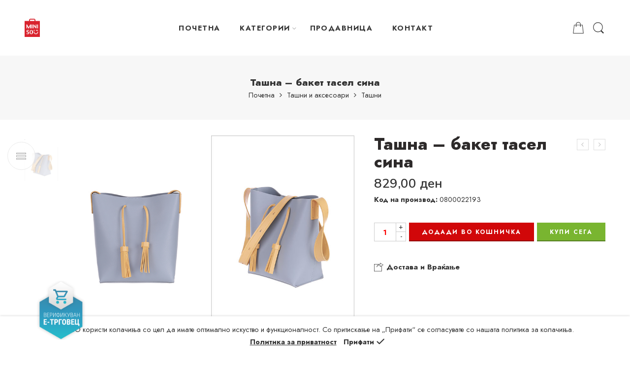

--- FILE ---
content_type: text/html; charset=UTF-8
request_url: https://minisomacedonia.com.mk/product/%D1%82%D0%B0%D1%88%D0%BD%D0%B0-%D0%B1%D0%B0%D0%BA%D0%B5%D1%82-%D1%82%D0%B0%D1%81%D0%B5%D0%BB-%D1%81%D0%B8%D0%BD%D0%B0-0800022193/
body_size: 38263
content:
<!DOCTYPE html>
<html lang="en-US">
<head>
<meta charset="UTF-8" />
<meta http-equiv="X-UA-Compatible" content="IE=Edge" />
<meta name="viewport" content="width=device-width, initial-scale=1" />
<link rel="profile" href="http://gmpg.org/xfn/11" />
<link rel="pingback" href="https://minisomacedonia.com.mk/xmlrpc.php" />
<link rel="shortcut icon" href="https://minisomacedonia.com.mk/wp-content/uploads/2022/01/logo_miniso.png" />
<title>Ташна &#8211; бакет тасел сина &#8211; МИНИСО МК</title>
<meta name='robots' content='max-image-preview:large' />
<link rel='dns-prefetch' href='//www.google.com' />
<link rel='dns-prefetch' href='//fonts.googleapis.com' />
<link rel='dns-prefetch' href='//s.w.org' />
<link rel="alternate" type="application/rss+xml" title="МИНИСО МК &raquo; Feed" href="https://minisomacedonia.com.mk/feed/" />
<link rel="alternate" type="application/rss+xml" title="МИНИСО МК &raquo; Comments Feed" href="https://minisomacedonia.com.mk/comments/feed/" />
<link rel="preload" href="//minisomacedonia.com.mk/wp-content/themes/elessi-theme/assets/minify-font-icons/font-nasa-icons/nasa-font.woff" as="font" type="font/woff" crossorigin /><link rel="preload" href="//minisomacedonia.com.mk/wp-content/themes/elessi-theme/assets/minify-font-icons/font-pe-icon-7-stroke/Pe-icon-7-stroke.woff" as="font" type="font/woff" crossorigin /><link rel="preload" href="//minisomacedonia.com.mk/wp-content/themes/elessi-theme/assets/minify-font-icons/font-awesome-4.7.0/fontawesome-webfont.woff2" as="font" type="font/woff2" crossorigin />		<script type="text/javascript">
			window._wpemojiSettings = {"baseUrl":"https:\/\/s.w.org\/images\/core\/emoji\/13.1.0\/72x72\/","ext":".png","svgUrl":"https:\/\/s.w.org\/images\/core\/emoji\/13.1.0\/svg\/","svgExt":".svg","source":{"concatemoji":"https:\/\/minisomacedonia.com.mk\/wp-includes\/js\/wp-emoji-release.min.js?ver=5.8.2"}};
			!function(e,a,t){var n,r,o,i=a.createElement("canvas"),p=i.getContext&&i.getContext("2d");function s(e,t){var a=String.fromCharCode;p.clearRect(0,0,i.width,i.height),p.fillText(a.apply(this,e),0,0);e=i.toDataURL();return p.clearRect(0,0,i.width,i.height),p.fillText(a.apply(this,t),0,0),e===i.toDataURL()}function c(e){var t=a.createElement("script");t.src=e,t.defer=t.type="text/javascript",a.getElementsByTagName("head")[0].appendChild(t)}for(o=Array("flag","emoji"),t.supports={everything:!0,everythingExceptFlag:!0},r=0;r<o.length;r++)t.supports[o[r]]=function(e){if(!p||!p.fillText)return!1;switch(p.textBaseline="top",p.font="600 32px Arial",e){case"flag":return s([127987,65039,8205,9895,65039],[127987,65039,8203,9895,65039])?!1:!s([55356,56826,55356,56819],[55356,56826,8203,55356,56819])&&!s([55356,57332,56128,56423,56128,56418,56128,56421,56128,56430,56128,56423,56128,56447],[55356,57332,8203,56128,56423,8203,56128,56418,8203,56128,56421,8203,56128,56430,8203,56128,56423,8203,56128,56447]);case"emoji":return!s([10084,65039,8205,55357,56613],[10084,65039,8203,55357,56613])}return!1}(o[r]),t.supports.everything=t.supports.everything&&t.supports[o[r]],"flag"!==o[r]&&(t.supports.everythingExceptFlag=t.supports.everythingExceptFlag&&t.supports[o[r]]);t.supports.everythingExceptFlag=t.supports.everythingExceptFlag&&!t.supports.flag,t.DOMReady=!1,t.readyCallback=function(){t.DOMReady=!0},t.supports.everything||(n=function(){t.readyCallback()},a.addEventListener?(a.addEventListener("DOMContentLoaded",n,!1),e.addEventListener("load",n,!1)):(e.attachEvent("onload",n),a.attachEvent("onreadystatechange",function(){"complete"===a.readyState&&t.readyCallback()})),(n=t.source||{}).concatemoji?c(n.concatemoji):n.wpemoji&&n.twemoji&&(c(n.twemoji),c(n.wpemoji)))}(window,document,window._wpemojiSettings);
		</script>
		<style type="text/css">
img.wp-smiley,
img.emoji {
	display: inline !important;
	border: none !important;
	box-shadow: none !important;
	height: 1em !important;
	width: 1em !important;
	margin: 0 .07em !important;
	vertical-align: -0.1em !important;
	background: none !important;
	padding: 0 !important;
}
</style>
	<link rel='stylesheet' id='sbi_styles-css'  href='https://minisomacedonia.com.mk/wp-content/plugins/instagram-feed/css/sbi-styles.min.css?ver=6.0.4' type='text/css' media='all' />
<link rel='stylesheet' id='wp-block-library-css'  href='https://minisomacedonia.com.mk/wp-includes/css/dist/block-library/style.min.css?ver=5.8.2' type='text/css' media='all' />
<link rel='stylesheet' id='wc-blocks-vendors-style-css'  href='https://minisomacedonia.com.mk/wp-content/plugins/woocommerce/packages/woocommerce-blocks/build/wc-blocks-vendors-style.css?ver=5.9.1' type='text/css' media='all' />
<link rel='stylesheet' id='wc-blocks-style-css'  href='https://minisomacedonia.com.mk/wp-content/plugins/woocommerce/packages/woocommerce-blocks/build/wc-blocks-style.css?ver=5.9.1' type='text/css' media='all' />
<style id='woocommerce-inline-inline-css' type='text/css'>
.woocommerce form .form-row .required { visibility: visible; }
</style>
<link rel='stylesheet' id='hfe-style-css'  href='https://minisomacedonia.com.mk/wp-content/plugins/header-footer-elementor/assets/css/header-footer-elementor.css?ver=1.6.5' type='text/css' media='all' />
<link rel='stylesheet' id='elementor-icons-css'  href='https://minisomacedonia.com.mk/wp-content/plugins/elementor/assets/lib/eicons/css/elementor-icons.min.css?ver=5.13.0' type='text/css' media='all' />
<link rel='stylesheet' id='elementor-frontend-css'  href='https://minisomacedonia.com.mk/wp-content/plugins/elementor/assets/css/frontend.min.css?ver=3.4.8' type='text/css' media='all' />
<style id='elementor-frontend-inline-css' type='text/css'>
@font-face{font-family:eicons;src:url(https://minisomacedonia.com.mk/wp-content/plugins/elementor/assets/lib/eicons/fonts/eicons.eot?5.10.0);src:url(https://minisomacedonia.com.mk/wp-content/plugins/elementor/assets/lib/eicons/fonts/eicons.eot?5.10.0#iefix) format("embedded-opentype"),url(https://minisomacedonia.com.mk/wp-content/plugins/elementor/assets/lib/eicons/fonts/eicons.woff2?5.10.0) format("woff2"),url(https://minisomacedonia.com.mk/wp-content/plugins/elementor/assets/lib/eicons/fonts/eicons.woff?5.10.0) format("woff"),url(https://minisomacedonia.com.mk/wp-content/plugins/elementor/assets/lib/eicons/fonts/eicons.ttf?5.10.0) format("truetype"),url(https://minisomacedonia.com.mk/wp-content/plugins/elementor/assets/lib/eicons/fonts/eicons.svg?5.10.0#eicon) format("svg");font-weight:400;font-style:normal}
</style>
<link rel='stylesheet' id='elementor-post-26-css'  href='https://minisomacedonia.com.mk/wp-content/uploads/elementor/css/post-26.css?ver=1680867559' type='text/css' media='all' />
<link rel='stylesheet' id='elementor-global-css'  href='https://minisomacedonia.com.mk/wp-content/uploads/elementor/css/global.css?ver=1680867559' type='text/css' media='all' />
<link rel='stylesheet' id='elessi-fonts-icons-css'  href='https://minisomacedonia.com.mk/wp-content/themes/elessi-theme/assets/minify-font-icons/fonts.min.css?ver=5.8.2' type='text/css' media='all' />
<link rel='stylesheet' id='nasa-fonts-css'  href='https://fonts.googleapis.com/css?family=Jost%3A300%2C300italic%2C400%2C400italic%2C500%2C500italic%2C600%2C600italic%2C700%2C700italic%2C800%2C800italic%2C900%2C900italic%7CNunito+Sans%3A300%2C300italic%2C400%2C400italic%2C500%2C500italic%2C600%2C600italic%2C700%2C700italic%2C800%2C800italic%2C900%2C900italic&#038;subset=latin&#038;display=swap&#038;ver=5.8.2' type='text/css' media='all' />
<link rel='stylesheet' id='elessi-style-css'  href='https://minisomacedonia.com.mk/wp-content/themes/elessi-theme/style.css?ver=5.8.2' type='text/css' media='all' />
<link rel='stylesheet' id='elessi-child-style-css'  href='https://minisomacedonia.com.mk/wp-content/themes/elessi-theme-child/style.css?ver=5.8.2' type='text/css' media='all' />
<link rel='stylesheet' id='elessi-style-elementor-css'  href='https://minisomacedonia.com.mk/wp-content/themes/elessi-theme/style-elementor.css' type='text/css' media='all' />
<link rel='stylesheet' id='elessi-style-crazy-css'  href='https://minisomacedonia.com.mk/wp-content/themes/elessi-theme/assets/css/style-crazy-load.css' type='text/css' media='all' />
<link rel='stylesheet' id='elessi-style-large-css'  href='https://minisomacedonia.com.mk/wp-content/themes/elessi-theme/assets/css/style-large.css' type='text/css' media='all' />
<link rel='stylesheet' id='elessi-style-signle-product-css'  href='https://minisomacedonia.com.mk/wp-content/themes/elessi-theme/assets/css/style-single-product.css' type='text/css' media='all' />
<link rel='stylesheet' id='nasa-sc-woo-css'  href='https://minisomacedonia.com.mk/wp-content/plugins/nasa-core/assets/css/nasa-sc-woo.css' type='text/css' media='all' />
<link rel='stylesheet' id='nasa-sc-css'  href='https://minisomacedonia.com.mk/wp-content/plugins/nasa-core/assets/css/nasa-sc.css' type='text/css' media='all' />
<link rel='stylesheet' id='elessi-style-dynamic-css'  href='//minisomacedonia.com.mk/wp-content/uploads/nasa-dynamic/dynamic.css?ver=1761676355' type='text/css' media='all' />
<link rel='stylesheet' id='google-fonts-1-css'  href='https://fonts.googleapis.com/css?family=Roboto%3A100%2C100italic%2C200%2C200italic%2C300%2C300italic%2C400%2C400italic%2C500%2C500italic%2C600%2C600italic%2C700%2C700italic%2C800%2C800italic%2C900%2C900italic%7CRoboto+Slab%3A100%2C100italic%2C200%2C200italic%2C300%2C300italic%2C400%2C400italic%2C500%2C500italic%2C600%2C600italic%2C700%2C700italic%2C800%2C800italic%2C900%2C900italic&#038;display=auto&#038;ver=5.8.2' type='text/css' media='all' />
<script type='text/javascript' src='https://minisomacedonia.com.mk/wp-includes/js/jquery/jquery.min.js?ver=3.6.0' id='jquery-core-js'></script>
<script type='text/javascript' src='https://minisomacedonia.com.mk/wp-includes/js/jquery/jquery-migrate.min.js?ver=3.3.2' id='jquery-migrate-js'></script>
<link rel="https://api.w.org/" href="https://minisomacedonia.com.mk/wp-json/" /><link rel="alternate" type="application/json" href="https://minisomacedonia.com.mk/wp-json/wp/v2/product/35444" /><link rel="EditURI" type="application/rsd+xml" title="RSD" href="https://minisomacedonia.com.mk/xmlrpc.php?rsd" />
<link rel="wlwmanifest" type="application/wlwmanifest+xml" href="https://minisomacedonia.com.mk/wp-includes/wlwmanifest.xml" /> 
<meta name="generator" content="WordPress 5.8.2" />
<meta name="generator" content="WooCommerce 5.8.0" />
<link rel="canonical" href="https://minisomacedonia.com.mk/product/%D1%82%D0%B0%D1%88%D0%BD%D0%B0-%D0%B1%D0%B0%D0%BA%D0%B5%D1%82-%D1%82%D0%B0%D1%81%D0%B5%D0%BB-%D1%81%D0%B8%D0%BD%D0%B0-0800022193/" />
<link rel='shortlink' href='https://minisomacedonia.com.mk/?p=35444' />
<link rel="alternate" type="application/json+oembed" href="https://minisomacedonia.com.mk/wp-json/oembed/1.0/embed?url=https%3A%2F%2Fminisomacedonia.com.mk%2Fproduct%2F%25D1%2582%25D0%25B0%25D1%2588%25D0%25BD%25D0%25B0-%25D0%25B1%25D0%25B0%25D0%25BA%25D0%25B5%25D1%2582-%25D1%2582%25D0%25B0%25D1%2581%25D0%25B5%25D0%25BB-%25D1%2581%25D0%25B8%25D0%25BD%25D0%25B0-0800022193%2F" />
<link rel="alternate" type="text/xml+oembed" href="https://minisomacedonia.com.mk/wp-json/oembed/1.0/embed?url=https%3A%2F%2Fminisomacedonia.com.mk%2Fproduct%2F%25D1%2582%25D0%25B0%25D1%2588%25D0%25BD%25D0%25B0-%25D0%25B1%25D0%25B0%25D0%25BA%25D0%25B5%25D1%2582-%25D1%2582%25D0%25B0%25D1%2581%25D0%25B5%25D0%25BB-%25D1%2581%25D0%25B8%25D0%25BD%25D0%25B0-0800022193%2F&#038;format=xml" />
<!-- Meta Pixel Code -->
<script>
  !function(f,b,e,v,n,t,s)
  {if(f.fbq)return;n=f.fbq=function(){n.callMethod?
  n.callMethod.apply(n,arguments):n.queue.push(arguments)};
  if(!f._fbq)f._fbq=n;n.push=n;n.loaded=!0;n.version='2.0';
  n.queue=[];t=b.createElement(e);t.async=!0;
  t.src=v;s=b.getElementsByTagName(e)[0];
  s.parentNode.insertBefore(t,s)}(window, document,'script',
  'https://connect.facebook.net/en_US/fbevents.js');
  fbq('init', '1053595792231722');
  fbq('track', 'PageView');
</script>
<noscript><img height="1" width="1" style="display:none"
  src="https://www.facebook.com/tr?id=1053595792231722&ev=PageView&noscript=1"
/></noscript>
<!-- End Meta Pixel Code -->
<noscript>
    <style>
    .woocommerce-product-gallery {
        opacity: 1 !important;
    }
    </style>
</noscript>
<meta name="generator" content="Powered by WPBakery Page Builder - drag and drop page builder for WordPress."/>
<meta name="generator" content="Powered by Slider Revolution 6.5.11 - responsive, Mobile-Friendly Slider Plugin for WordPress with comfortable drag and drop interface." />
<script type="text/javascript">function setREVStartSize(e){
			//window.requestAnimationFrame(function() {				 
				window.RSIW = window.RSIW===undefined ? window.innerWidth : window.RSIW;	
				window.RSIH = window.RSIH===undefined ? window.innerHeight : window.RSIH;	
				try {								
					var pw = document.getElementById(e.c).parentNode.offsetWidth,
						newh;
					pw = pw===0 || isNaN(pw) ? window.RSIW : pw;
					e.tabw = e.tabw===undefined ? 0 : parseInt(e.tabw);
					e.thumbw = e.thumbw===undefined ? 0 : parseInt(e.thumbw);
					e.tabh = e.tabh===undefined ? 0 : parseInt(e.tabh);
					e.thumbh = e.thumbh===undefined ? 0 : parseInt(e.thumbh);
					e.tabhide = e.tabhide===undefined ? 0 : parseInt(e.tabhide);
					e.thumbhide = e.thumbhide===undefined ? 0 : parseInt(e.thumbhide);
					e.mh = e.mh===undefined || e.mh=="" || e.mh==="auto" ? 0 : parseInt(e.mh,0);		
					if(e.layout==="fullscreen" || e.l==="fullscreen") 						
						newh = Math.max(e.mh,window.RSIH);					
					else{					
						e.gw = Array.isArray(e.gw) ? e.gw : [e.gw];
						for (var i in e.rl) if (e.gw[i]===undefined || e.gw[i]===0) e.gw[i] = e.gw[i-1];					
						e.gh = e.el===undefined || e.el==="" || (Array.isArray(e.el) && e.el.length==0)? e.gh : e.el;
						e.gh = Array.isArray(e.gh) ? e.gh : [e.gh];
						for (var i in e.rl) if (e.gh[i]===undefined || e.gh[i]===0) e.gh[i] = e.gh[i-1];
											
						var nl = new Array(e.rl.length),
							ix = 0,						
							sl;					
						e.tabw = e.tabhide>=pw ? 0 : e.tabw;
						e.thumbw = e.thumbhide>=pw ? 0 : e.thumbw;
						e.tabh = e.tabhide>=pw ? 0 : e.tabh;
						e.thumbh = e.thumbhide>=pw ? 0 : e.thumbh;					
						for (var i in e.rl) nl[i] = e.rl[i]<window.RSIW ? 0 : e.rl[i];
						sl = nl[0];									
						for (var i in nl) if (sl>nl[i] && nl[i]>0) { sl = nl[i]; ix=i;}															
						var m = pw>(e.gw[ix]+e.tabw+e.thumbw) ? 1 : (pw-(e.tabw+e.thumbw)) / (e.gw[ix]);					
						newh =  (e.gh[ix] * m) + (e.tabh + e.thumbh);
					}
					var el = document.getElementById(e.c);
					if (el!==null && el) el.style.height = newh+"px";					
					el = document.getElementById(e.c+"_wrapper");
					if (el!==null && el) {
						el.style.height = newh+"px";
						el.style.display = "block";
					}
				} catch(e){
					console.log("Failure at Presize of Slider:" + e)
				}					   
			//});
		  };</script>
		<style type="text/css" id="wp-custom-css">
			.btn-nasa-wishlist {
    display: none;
}

.btn-compare.btn-link.compare-icon {
    display: none;
}

.btn-wishlist.btn-link.wishlist-icon.btn-nasa-wishlist.nasa-tip.nasa-tip-left {
    display: none;
}

img.attachment-woocommerce_thumbnail.size-woocommerce_thumbnail {
    width: 100%;
}

p.woocommerce-result-count {
    display: none;
}

img.attachment-shop_catalog.size-shop_catalog {
    height: 300px;
		object-fit: cover;
}


element.style {
}
.nasa-megamenu>.nav-dropdown>ul .menu-item {
    background: none;
}
.nasa-megamenu>.nav-dropdown>ul>.menu-item {
    float: left;
    border: none;
    position: relative;
    padding-left: 35px;
    height: 103%;
    padding-bottom: 0px;
}


element.style {
}
.nasa-megamenu>.nav-dropdown>ul .menu-item {
    background: none;
}

.nasa-megamenu>.nav-dropdown>ul>.menu-item:last-child {
    padding-bottom: 30px;
}

.nasa-megamenu>.nav-dropdown>ul>.menu-item>a {
    padding: 17px 0 16px 15px;
}

.nav-dropdown {
    padding: 2em;
}

.nasa-megamenu>.nav-dropdown>ul {
    border: none; 
}

a.toggle-topbar-shop-mobile.hidden-tag {
    display: none;
}

.grecaptcha-badge { 
    visibility: hidden;
}

/* verifikuvan e-trgovec */
.fix{
    position:fixed;
    bottom: 30px;
  	left: 5%;
		z-index:99999;
	width: 120px;
	
}

@media (max-width: 768px){
	.fix{
    position:fixed;
    bottom: 75px;
  	left: 3%;
		z-index:99999;
		width: 80px;
}
}		</style>
		<noscript><style> .wpb_animate_when_almost_visible { opacity: 1; }</style></noscript></head>
<body class="product-template-default single single-product postid-35444 wp-custom-logo theme-elessi-theme nasa-woo-actived nasa-core-actived woocommerce woocommerce-page woocommerce-demo-store woocommerce-no-js ehf-template-elessi-theme ehf-stylesheet-elessi-theme-child antialiased product-zoom nasa-crazy-load crazy-loading nasa-image-round wpb-js-composer js-comp-ver-6.7.0 vc_responsive elementor-default elementor-kit-26">
<div id="nasa-before-load"><div class="nasa-loader"></div></div>
<!-- Start Wrapper Site -->
<div id="wrapper">

<!-- Start Header Site -->
<header id="header-content" class="site-header">
<div class="header-wrapper header-type-1 nasa-header-sticky">
    <div class="nasa-topbar-wrap hide-for-mobile">
    <div id="top-bar" class="top-bar">
                    <!-- Desktop | Responsive Top-bar -->
            <div class="row">
                <div class="large-12 columns">
                    <div class="left-text left rtl-right">
                                            </div>
                    <div class="right-text nasa-hide-for-mobile right rtl-left">
                        <div class="topbar-menu-container">
                                                    </div>
                    </div>
                </div>
            </div>
            </div>
    
            <div class="nasa-hide-for-mobile">
            <a class="nasa-icon-toggle" href="javascript:void(0);" rel="nofollow">
                <i class="nasa-topbar-up pe-7s-angle-up"></i>
                <i class="nasa-topbar-down pe-7s-angle-down"></i>
            </a>
        </div>
    </div>
    <div class="sticky-wrapper">
        <div id="masthead" class="site-header">
                        
            <div class="row">
                <div class="large-12 columns header-container">
                    <div class="nasa-hide-for-mobile nasa-wrap-event-search">
                        <div class="nasa-relative nasa-header-flex nasa-elements-wrap nasa-wrap-width-main-menu">
                            <!-- Logo -->
                            <div class="order-1 logo-wrapper">
                                <a class="logo nasa-logo-retina" href="https://minisomacedonia.com.mk/" title="МИНИСО МК - Lifestyle product retailer" rel="Home"><img src="//minisomacedonia.com.mk/wp-content/uploads/2022/01/logo_miniso.png" alt="МИНИСО МК" class="header_logo" srcset="//minisomacedonia.com.mk/wp-content/uploads/2022/01/logo_miniso.png 1x, https://minisomacedonia.com.mk/wp-content/uploads/2022/01/logo_miniso.png 2x" /></a>                            </div>
                            
                            <!-- Group icon header -->
                            <div class="order-3 icons-wrapper">
                                <div class="nasa-header-icons-wrap"><ul class="header-icons"><li class="first nasa-icon-mini-cart"><a href="javascript:void(0);" class="cart-link mini-cart cart-inner mini-cart-type-full inline-block" title="Cart" rel="nofollow"><i class="nasa-icon cart-icon icon-nasa-cart-4"></i><span class="nasa-cart-count nasa-mini-number cart-number hidden-tag nasa-product-empty">0</span></a></li><li class="nasa-icon-search nasa-hide-for-mobile"><a class="search-icon desk-search inline-block" href="javascript:void(0);" data-open="0" title="Search" rel="nofollow"><i class="nasa-icon nasa-search icon-nasa-search"></i></a></li></ul></div>                            </div>
                            
                            <!-- Main menu -->
                            <div class="wide-nav fgr-2 order-2 fjct nasa-bg-wrap nasa-nav-style-1">
                                <div class="nasa-menus-wrapper nasa-menus-wrapper-reponsive nasa-loading" data-padding_x="35">
                                    <div class="nav-wrapper main-menu-warpper"><ul id="site-navigation" class="header-nav nasa-to-menu-mobile nasa-main-menu"><li class="menu-item menu-item-type-custom menu-item-object-custom menu-item-home default-menu root-item nasa_even"><a title="ПОЧЕТНА" href="https://minisomacedonia.com.mk/" class="nasa-title-menu"><i class="pe-7s-angle-down nasa-open-child"></i>ПОЧЕТНА</a></li>
<li class="menu-item menu-item-type-custom menu-item-object-custom menu-item-has-children menu-parent-item nasa-megamenu root-item cols-2 nasa_odd"><a title="КАТЕГОРИИ" href="#" class="nasa-title-menu"><i class="pe-7s-angle-down nasa-open-child"></i>КАТЕГОРИИ<i class="fa fa-angle-right nasa-has-items-child"></i></a><div class="nav-dropdown"><ul class="sub-menu large-block-grid-2 medium-block-grid-2 small-block-grid-2"><li class="menu-item menu-item-type-taxonomy menu-item-object-product_cat megatop"><a title="Алати" href="https://minisomacedonia.com.mk/product-category/%d0%b0%d0%bb%d0%b0%d1%82%d0%b8-1/" class="nasa-title-menu">Алати</a></li>
<li class="menu-item menu-item-type-taxonomy menu-item-object-product_cat megatop"><a title="Ароматизери" href="https://minisomacedonia.com.mk/product-category/%d0%b0%d1%80%d0%be%d0%bc%d0%b0%d1%82%d0%b8%d0%b7%d0%b5%d1%80%d0%b8/" class="nasa-title-menu">Ароматизери</a></li>
<li class="menu-item menu-item-type-taxonomy menu-item-object-product_cat megatop"><a title="Бања" href="https://minisomacedonia.com.mk/product-category/%d0%b1%d0%b0%d1%9a%d0%b0/" class="nasa-title-menu">Бања</a></li>
<li class="menu-item menu-item-type-taxonomy menu-item-object-product_cat megatop"><a title="Беар беарс" href="https://minisomacedonia.com.mk/product-category/%d0%b1%d0%b5%d0%b0%d1%80-%d0%b1%d0%b5%d0%b0%d1%80%d1%81/" class="nasa-title-menu">Беар беарс</a></li>
<li class="menu-item menu-item-type-taxonomy menu-item-object-product_cat megatop"><a title="Дизни" href="https://minisomacedonia.com.mk/product-category/%d0%b4%d0%b8%d0%b7%d0%bd%d0%b8/" class="nasa-title-menu">Дизни</a></li>
<li class="menu-item menu-item-type-taxonomy menu-item-object-product_cat megatop"><a title="Додатоци за шминка и нега на кожа" href="https://minisomacedonia.com.mk/product-category/%d0%b4%d0%be%d0%b4%d0%b0%d1%82%d0%be%d1%86%d0%b8-%d0%b7%d0%b0-%d1%88%d0%bc%d0%b8%d0%bd%d0%ba%d0%b0-%d0%b8-%d0%bd%d0%b5%d0%b3%d0%b0-%d0%bd%d0%b0-%d0%ba%d0%be%d0%b6%d0%b0/" class="nasa-title-menu">Додатоци за шминка и нега на кожа</a></li>
<li class="menu-item menu-item-type-taxonomy menu-item-object-product_cat megatop"><a title="Електроника" href="https://minisomacedonia.com.mk/product-category/%d0%b5%d0%bb%d0%b5%d0%ba%d1%82%d1%80%d0%be%d0%bd%d0%b8%d0%ba%d0%b0/" class="nasa-title-menu">Електроника</a></li>
<li class="menu-item menu-item-type-taxonomy menu-item-object-product_cat megatop"><a title="Играчки" href="https://minisomacedonia.com.mk/product-category/%d0%b8%d0%b3%d1%80%d0%b0%d1%87%d0%ba%d0%b8/" class="nasa-title-menu">Играчки</a></li>
<li class="menu-item menu-item-type-taxonomy menu-item-object-product_cat megatop"><a title="Канцелариски материјали" href="https://minisomacedonia.com.mk/product-category/%d0%ba%d0%b0%d0%bd%d1%86%d0%b5%d0%bb%d0%b0%d1%80%d0%b8%d1%81%d0%ba%d0%b8-%d0%bc%d0%b0%d1%82%d0%b5%d1%80%d0%b8%d1%98%d0%b0%d0%bb%d0%b8/" class="nasa-title-menu">Канцелариски материјали</a></li>
<li class="menu-item menu-item-type-taxonomy menu-item-object-product_cat megatop"><a title="Кока Кола" href="https://minisomacedonia.com.mk/product-category/%d0%ba%d0%be%d0%ba%d0%b0-%d0%ba%d0%be%d0%bb%d0%b0/" class="nasa-title-menu">Кока Кола</a></li>
<li class="menu-item menu-item-type-taxonomy menu-item-object-product_cat megatop"><a title="Кујна" href="https://minisomacedonia.com.mk/product-category/%d0%ba%d1%83%d1%98%d0%bd%d0%b0/" class="nasa-title-menu">Кујна</a></li>
<li class="menu-item menu-item-type-taxonomy menu-item-object-product_cat megatop"><a title="Летни производи" href="https://minisomacedonia.com.mk/product-category/%d0%bb%d0%b5%d1%82%d0%bd%d0%b8-%d0%bf%d1%80%d0%be%d0%b8%d0%b7%d0%b2%d0%be%d0%b4%d0%b8/" class="nasa-title-menu">Летни производи</a></li>
<li class="menu-item menu-item-type-taxonomy menu-item-object-product_cat megatop"><a title="Марвел" href="https://minisomacedonia.com.mk/product-category/%d0%bc%d0%b0%d1%80%d0%b2%d0%b5%d0%bb/" class="nasa-title-menu">Марвел</a></li>
<li class="menu-item menu-item-type-taxonomy menu-item-object-product_cat megatop"><a title="Новогодишни производи" href="https://minisomacedonia.com.mk/product-category/%d0%bd%d0%be%d0%b2%d0%be%d0%b3%d0%be%d0%b4%d0%b8%d1%88%d0%bd%d0%be/" class="nasa-title-menu">Новогодишни производи</a></li>
<li class="menu-item menu-item-type-taxonomy menu-item-object-product_cat megatop"><a title="Организери и огледала" href="https://minisomacedonia.com.mk/product-category/%d0%be%d1%80%d0%b3%d0%b0%d0%bd%d0%b8%d0%b7%d0%b5%d1%80%d0%b8-%d0%b8-%d0%be%d0%b3%d0%bb%d0%b5%d0%b4%d0%b0%d0%bb%d0%b0/" class="nasa-title-menu">Организери и огледала</a></li>
<li class="menu-item menu-item-type-taxonomy menu-item-object-product_cat megatop"><a title="Плишани производи" href="https://minisomacedonia.com.mk/product-category/%d0%bf%d0%bb%d0%b8%d1%88%d0%b0%d0%bd%d0%b8-%d0%bf%d1%80%d0%be%d0%b8%d0%b7%d0%b2%d0%be%d0%b4%d0%b8/" class="nasa-title-menu">Плишани производи</a></li>
<li class="menu-item menu-item-type-taxonomy menu-item-object-product_cat megatop"><a title="Производи за миленици" href="https://minisomacedonia.com.mk/product-category/%d0%bf%d1%80%d0%be%d0%b8%d0%b7%d0%b2%d0%be%d0%b4%d0%b8-%d0%b7%d0%b0-%d0%bc%d0%b8%d0%bb%d0%b5%d0%bd%d0%b8%d1%86%d0%b8/" class="nasa-title-menu">Производи за миленици</a></li>
<li class="menu-item menu-item-type-taxonomy menu-item-object-product_cat megatop"><a title="Производи за патување" href="https://minisomacedonia.com.mk/product-category/%d0%bf%d1%80%d0%be%d0%b8%d0%b7%d0%b2%d0%be%d0%b4%d0%b8-%d0%b7%d0%b0-%d0%bf%d0%b0%d1%82%d1%83%d0%b2%d0%b0%d1%9a%d0%b5/" class="nasa-title-menu">Производи за патување</a></li>
<li class="menu-item menu-item-type-taxonomy menu-item-object-product_cat megatop"><a title="Сесаме" href="https://minisomacedonia.com.mk/product-category/%d1%81%d0%b5%d1%81%d0%b0%d0%bc%d0%b5/" class="nasa-title-menu">Сесаме</a></li>
<li class="menu-item menu-item-type-taxonomy menu-item-object-product_cat megatop"><a title="Спорт" href="https://minisomacedonia.com.mk/product-category/%d1%81%d0%bf%d0%be%d1%80%d1%82/" class="nasa-title-menu">Спорт</a></li>
<li class="menu-item menu-item-type-taxonomy menu-item-object-product_cat current-product-ancestor megatop"><a title="Ташни и аксесоари" href="https://minisomacedonia.com.mk/product-category/%d1%82%d0%b0%d1%88%d0%bd%d0%b8-%d0%b8-%d0%b0%d0%ba%d1%81%d0%b5%d1%81%d0%be%d0%b0%d1%80%d0%b8/" class="nasa-title-menu">Ташни и аксесоари</a></li>
<li class="menu-item menu-item-type-taxonomy menu-item-object-product_cat megatop"><a title="Текстил" href="https://minisomacedonia.com.mk/product-category/%d1%82%d0%b5%d0%ba%d1%81%d1%82%d0%b8%d0%bb-1/" class="nasa-title-menu">Текстил</a></li>
<li class="menu-item menu-item-type-taxonomy menu-item-object-product_cat megatop"><a title="Том и Џери" href="https://minisomacedonia.com.mk/product-category/%d1%82%d0%be%d0%bc-%d0%b8-%d1%9f%d0%b5%d1%80%d0%b8/" class="nasa-title-menu">Том и Џери</a></li>
<li class="menu-item menu-item-type-taxonomy menu-item-object-product_cat megatop"><a title="Халовин" href="https://minisomacedonia.com.mk/product-category/%d1%85%d0%b0%d0%bb%d0%be%d0%b2%d0%b8%d0%bd/" class="nasa-title-menu">Халовин</a></li>
</ul></div></li>
<li class="menu-item menu-item-type-custom menu-item-object-custom default-menu root-item nasa_even"><a title="ПРОДАВНИЦА" href="https://minisomacedonia.com.mk/?post_type=product" class="nasa-title-menu"><i class="pe-7s-angle-down nasa-open-child"></i>ПРОДАВНИЦА</a></li>
<li class="menu-item menu-item-type-custom menu-item-object-custom default-menu root-item nasa_odd"><a title="КОНТАКТ" href="https://minisomacedonia.com.mk/?page_id=253" class="nasa-title-menu"><i class="pe-7s-angle-down nasa-open-child"></i>КОНТАКТ</a></li>
</ul></div><!-- nav-wrapper -->                                </div>
                            </div>

                            <div class="nasa-clear-both"></div>
                        </div>

                        <!-- Search form in header -->
                        <div class="nasa-header-search-wrap nasa-hide-for-mobile">
                            <div class="nasa-search-space nasa_search_icon"><div class="nasa-show-search-form nasa-over-hide nasa-rightToLeft nasa-modern-layout"><div class="search-wrapper nasa-ajax-search-form-container modern">
    <form method="get" class="nasa-ajax-search-form" action="https://minisomacedonia.com.mk/">
        <label for="nasa-input-1" class="hidden-tag">
            Search here        </label>
        
        <input type="text" name="s" id="nasa-input-1" class="search-field search-input live-search-input" value="" placeholder="Пребарувај ..." />
        
        <span class="nasa-icon-submit-page">
            <button class="nasa-submit-search hidden-tag">
                Search            </button>
        </span>
        
                    <input type="hidden" name="post_type" value="product" />
            </form>
    
    <a href="javascript:void(0);" title="Close search" class="nasa-close-search nasa-stclose" rel="nofollow"></a>
</div>
</div></div>                        </div>
                    </div>
                </div>
            </div>
            
                    </div>
    </div>
</div>
        <div id="nasa-breadcrumb-site" class="bread nasa-breadcrumb nasa-breadcrumb-has-bg">
            <div class="row">
                <div class="large-12 columns nasa-display-table">
                    <nav class="breadcrumb-row text-center" style="height:130px;">
                        <span class="nasa-first-breadcrumb">Ташна &#8211; бакет тасел сина</span><span class="breadcrumb"><a href="https://minisomacedonia.com.mk/" title="Почетна">Почетна</a><span class="fa fa-angle-right"></span><a href="https://minisomacedonia.com.mk/product-category/%d1%82%d0%b0%d1%88%d0%bd%d0%b8-%d0%b8-%d0%b0%d0%ba%d1%81%d0%b5%d1%81%d0%be%d0%b0%d1%80%d0%b8/" title="Ташни и аксесоари">Ташни и аксесоари</a><span class="fa fa-angle-right"></span><a href="https://minisomacedonia.com.mk/product-category/%d1%82%d0%b0%d1%88%d0%bd%d0%b8-%d0%b8-%d0%b0%d0%ba%d1%81%d0%b5%d1%81%d0%be%d0%b0%d1%80%d0%b8/%d1%82%d0%b0%d1%88%d0%bd%d0%b8/" title="Ташни">Ташни</a></span>                    </nav>
                </div>
            </div>
        </div>

        </header>
<!-- End Header Site -->

<!-- Start Main Content Site -->
<div id="main-content" class="site-main light nasa-after-clear">
<div class="product-page">
    <!-- Begin Ajax Store Wrap --><div class="nasa-ajax-store-wrapper"><div id="nasa-ajax-store" class="nasa-ajax-store-content nasa-crazy-load crazy-loading"><div class="nasa-progress-bar-load-shop"><div class="nasa-progress-per"></div></div><div class="woocommerce-notices-wrapper"></div>
<div id="product-35444" class="post-35444 product type-product status-publish has-post-thumbnail product_cat-site-produkti product_cat-1997 first instock taxable shipping-taxable purchasable product-type-simple">
            <div class="nasa-toggle-layout-side-sidebar nasa-sidebar-single-product left">
            <div class="li-toggle-sidebar">
                <a class="toggle-sidebar-shop nasa-tip" data-tip="Филтри" href="javascript:void(0);" rel="nofollow">
                    <i class="nasa-icon pe7-icon pe-7s-menu"></i>
                </a>
            </div>
        </div>
        
    <div class="nasa-row nasa-product-details-page modern nasa-layout-new">
        <div class="nasa-single-product-scroll nasa-single-product-2-columns" data-num_main="2" data-num_thumb="4" data-speed="300" data-dots="false">

            <div class="row">
                <div class="large-7 small-12 columns product-gallery rtl-right"> 
                    
<div class="images woocommerce-product-gallery">
    <div class="row nasa-mobile-row woocommerce-product-gallery__wrapper">
        <div class="large-12 columns mobile-padding-left-0 mobile-padding-right-0">
                            <div class="nasa-thumb-wrap rtl-right">
                    <div class="nasa-thumbnail-default-wrap">
    <div class="product-thumbnails images-popups-gallery nasa-single-product-thumbnails nasa-thumbnail-default">
        <div class="nasa-wrap-item-thumb nasa-active" data-main="#nasa-main-image-0" data-key="0" data-thumb_org="https://minisomacedonia.com.mk/wp-content/uploads/2022/01/800022193.jpg"><a href="javascript:void(0);" title="800022193" class="active-thumbnail" rel="nofollow"><img width="1" height="1" src="https://minisomacedonia.com.mk/wp-content/uploads/2022/01/800022193.jpg" class="skip-lazy attachment-thumbnail size-thumbnail wp-post-image" alt="800022193" loading="lazy" /></a></div><div class="nasa-wrap-item-thumb" data-main="#nasa-main-image-1" data-key="1"><img width="150" height="150" src="https://minisomacedonia.com.mk/wp-content/uploads/2022/01/6970091277008-2-150x150.jpg" class="skip-lazy attachment-thumbnail size-thumbnail" alt="800022193" loading="lazy" srcset="https://minisomacedonia.com.mk/wp-content/uploads/2022/01/6970091277008-2-150x150.jpg 150w, https://minisomacedonia.com.mk/wp-content/uploads/2022/01/6970091277008-2-380x380.jpg 380w, https://minisomacedonia.com.mk/wp-content/uploads/2022/01/6970091277008-2-100x100.jpg 100w" sizes="(max-width: 150px) 100vw, 150px" /></div>    </div>
</div>
                </div>
                        
            <div class="nasa-main-wrap rtl-left">
                <div class="product-images-slider images-popups-gallery">
                    <div class="nasa-main-image-default-wrap">
                        
                                                
                        <div class="main-images nasa-single-product-main-image nasa-main-image-default">
                            <div class="item-wrap first">
                                <div class="nasa-item-main-image-wrap" id="nasa-main-image-0" data-key="0">
                                                                            <div class="easyzoom first">
                                            <a href="https://minisomacedonia.com.mk/wp-content/uploads/2022/01/800022193.jpg" class="woocommerce-main-image product-image woocommerce-product-gallery__image" data-o_href="https://minisomacedonia.com.mk/wp-content/uploads/2022/01/800022193.jpg" data-full_href="https://minisomacedonia.com.mk/wp-content/uploads/2022/01/800022193.jpg" title="800022193"><img width="1" height="1" src="https://minisomacedonia.com.mk/wp-content/uploads/2022/01/800022193.jpg" class="skip-lazy attachment-shop_single size-shop_single wp-post-image" alt="800022193" loading="lazy" /></a>                                        </div>
                                                                    </div>
                            </div>
                                                                <div class="item-wrap">
                                        <div class="nasa-item-main-image-wrap" id="nasa-main-image-1" data-key="1">
                                            <div class="easyzoom">
                                                <a href="https://minisomacedonia.com.mk/wp-content/uploads/2022/01/6970091277008-2.jpg" class="woocommerce-additional-image product-image" title="6970091277008-2"><img width="450" height="630" src="https://minisomacedonia.com.mk/wp-content/uploads/2022/01/6970091277008-2.jpg" class="skip-lazy attachment-shop_single size-shop_single" alt="6970091277008-2" loading="lazy" srcset="https://minisomacedonia.com.mk/wp-content/uploads/2022/01/6970091277008-2.jpg 450w, https://minisomacedonia.com.mk/wp-content/uploads/2022/01/6970091277008-2-214x300.jpg 214w" sizes="(max-width: 450px) 100vw, 450px" /></a>                                            </div>
                                        </div>
                                    </div>
                                                            </div>
                    </div>

                    <div class="product-image-btn">
                        <a class="product-lightbox-btn hidden-tag" href="javascript:void(0);" rel="nofollow"></a>
            <a href="javascript:void(0);" class="btn-wishlist btn-link wishlist-icon btn-nasa-wishlist nasa-tip nasa-tip-right" data-prod="35444" data-prod_type="simple" data-icon-text="Wishlist" title="Wishlist" rel="nofollow">
                <i class="nasa-icon icon-nasa-like"></i>
            </a>

            <a href="javascript:void(0);" class="btn-compare btn-link compare-icon nasa-tip nasa-tip-right nasa-compare" data-prod="35444"
    data-tip="Compare" title="Compare"
    rel="nofollow">
    <span class="nasa-icon icon-nasa-compare-2"></span>    <span class="nasa-icon-text">Add to Compare</span>
</a>

                    </div>
                </div>
                
                <div class="nasa-end-scroll"></div>
            </div>
            
                    </div>
    </div>
</div>
                </div>
                
                <div class="large-5 small-12 columns product-info summary entry-summary rtl-left">
                    <div class="nasa-product-info-wrap">
                        <div class="nasa-product-info-scroll">
                            <h1 class="product_title entry-title">Ташна &#8211; бакет тасел сина</h1><div class="products-arrow">            <div class="next-product next-prev-buttons">
                <a href="https://minisomacedonia.com.mk/product/%D1%82%D0%B0%D1%88%D0%BD%D0%B8%D1%87%D0%BA%D0%B0-%D1%81%D0%B8%D0%BB%D0%B8%D0%BA%D0%BE%D0%BD%D1%81%D0%BA%D0%B0-%D0%B2%D0%B8%D0%BD%D0%BA-%D0%B6%D0%BE%D0%BB%D1%82%D0%B0-0800022263/" rel="next" class="icon-next-prev pe-7s-angle-right next" title="Ташничка - силиконска винк жолта"></a>
                <a class="dropdown-wrap" title="Ташничка - силиконска винк жолта" href="https://minisomacedonia.com.mk/product/%D1%82%D0%B0%D1%88%D0%BD%D0%B8%D1%87%D0%BA%D0%B0-%D1%81%D0%B8%D0%BB%D0%B8%D0%BA%D0%BE%D0%BD%D1%81%D0%BA%D0%B0-%D0%B2%D0%B8%D0%BD%D0%BA-%D0%B6%D0%BE%D0%BB%D1%82%D0%B0-0800022263/">
                    <img width="1" height="1" src="https://minisomacedonia.com.mk/wp-content/uploads/2022/01/800022263.jpg" class="attachment-shop_thumbnail size-shop_thumbnail" alt="" loading="lazy" />                    <div class="next-prev-info">
                        <p class="product-name">Ташничка - силиконска винк жолта</p>
                        <span class="price"><span class="woocommerce-Price-amount amount"><bdi>249,00&nbsp;<span class="woocommerce-Price-currencySymbol">&#x434;&#x435;&#x43d;</span></bdi></span></span>
                    </div>
                </a>
            </div>
                        <div class="prev-product next-prev-buttons">
                <a href="https://minisomacedonia.com.mk/product/%D1%80%D0%B0%D0%BD%D0%B5%D1%86-%D0%BC%D0%B5%D0%BA-%D1%84%D0%B5%D1%88%D0%BD-%D1%86%D1%80%D0%BD-0800022181/" rel="prev" class="icon-next-prev pe-7s-angle-left prev" title="Ранец - мек фешн црн"></a>
                <a class="dropdown-wrap" title="Ранец - мек фешн црн" href="https://minisomacedonia.com.mk/product/%D1%80%D0%B0%D0%BD%D0%B5%D1%86-%D0%BC%D0%B5%D0%BA-%D1%84%D0%B5%D1%88%D0%BD-%D1%86%D1%80%D0%BD-0800022181/">
                    <img width="1" height="1" src="https://minisomacedonia.com.mk/wp-content/uploads/2022/01/800022181.jpg" class="attachment-shop_thumbnail size-shop_thumbnail" alt="" loading="lazy" />                    <div class="next-prev-info">
                        <p class="product-name">Ранец - мек фешн црн</p>
                        <span class="price"><span class="woocommerce-Price-amount amount"><bdi>799,00&nbsp;<span class="woocommerce-Price-currencySymbol">&#x434;&#x435;&#x43d;</span></bdi></span></span>
                    </div>
                </a>
            </div>
            </div><p class="price nasa-single-product-price"><span class="woocommerce-Price-amount amount"><bdi>829,00&nbsp;<span class="woocommerce-Price-currencySymbol">&#x434;&#x435;&#x43d;</span></bdi></span></p>
<div class="margin-top-10">
    <b class="product-code">Код на производ: </b>0800022193</div>

<form class="cart"
    action="https://minisomacedonia.com.mk/product/%D1%82%D0%B0%D1%88%D0%BD%D0%B0-%D0%B1%D0%B0%D0%BA%D0%B5%D1%82-%D1%82%D0%B0%D1%81%D0%B5%D0%BB-%D1%81%D0%B8%D0%BD%D0%B0-0800022193/"
    method="post" enctype='multipart/form-data'>
    
    <div class="quantity buttons_added">
    
    <label class="screen-reader-text hidden-tag" for="quantity_696b194929fa6">
        Quantity    </label>

    <a href="javascript:void(0)" class="plus" rel="nofollow">+</a>
    <input type="number" id="quantity_696b194929fa6"
        class="input-text qty text" step="1"
        min="1" max="6"
        name="quantity" value="1"
        data-old="1"
        title="Qty" size="4"
        placeholder="" inputmode="numeric" />
    <a href="javascript:void(0)" class="minus" rel="nofollow">-</a>

    </div>

    <button type="submit" name="add-to-cart" value="35444"
        class="single_add_to_cart_button button alt">Додади во кошничка</button>

    <input type="hidden" name="nasa_buy_now" value="0" /><button class="nasa-buy-now">Купи сега</button><div class="nasa-custom-fields hidden-tag"><input type="hidden" name="nasa-enable-addtocart-ajax" value="1" /><input type="hidden" name="data-product_id" value="35444" /><input type="hidden" name="data-type" value="simple" /></div></form>


<ul class="nasa-wrap-popup-nodes"><li class="nasa-popup-node-item nasa-delivery-return"><a class="nasa-node-popup" href="javascript:void(0);" data-target="#nasa-content-delivery-return" title="Достава &#038; Враќање" rel="nofollow"><i class="nasa-icon pe-7s-next-2 pe-icon"></i>&nbsp;Достава и Враќање</a><div id="nasa-content-delivery-return" class="zoom-anim-dialog nasa-node-content hidden-tag"><div  class="section-element"><div class="row"><div class="large-12 nasa-col columns"><div class="wpb_text_column wpb_content_element" ><div class="padding-top-20 padding-bottom-0 padding-left-30 padding-right-30 mobile-padding-top-10 mobile-padding-bottom-0 mobile-padding-left-0 mobile-padding-right-0">
<h2 class="elementor-heading-title elementor-size-default">ДОСТАВА</h2>
<p><strong>Начин на достава</strong><br />
Достава се врши преку екстерни курирски служби, единствено и само на адресата<br />
дадена при креирање нарачка.</p>
<p><strong>Курирски служби</strong><br />
Доставата се врши преку Еко Логистик Сервис.</p>
<p><strong>Трошоци за достава</strong><br />
За нарачки чија вредност е под 3.000,00 денари, трошокот за достава е 150,00 денари.<br />
За нарачки чија вредност е над 3.000,00 денари, трошокот за достава е бесплатен.<br />
Трошокот за достава се плаќа при правење на нарачката.</p>
<p><strong>Рок за достава</strong><br />
Рокот за достава е до 5 работни денови. Доставата може да се пролонгира доколку во дадениот рок има неработни денови или доколку ја направите нарачката за време на<br />
распродажба.</p>
<p><strong>Важни информации за достава</strong><br />
Испораката се врши од понеделник до петок → 08:00-20:00 ч и сабота → 08:00-16:00 ч. на адресата посочена во нарачката. За таа цел, потребно е да обезбедите лице кое ќе биде присутно за превземање на пратката на адресата која што ја имате приложено. При преземање на пратката потребно е да се потпишете на испратницата која ќе ви ја приложи курирот. Доколку курирот не успее да ве пронајде на посочената адресата, тогаш повторно ќе се обиде телефонски да ве исконтактира на бројот кој го имате оставено при креирањето на нарачката и ќе може да се договорите за нов термин на испорака. Доколку и при вториот обид курирот не успее да ве пронајде тогаш пратката ќе биде вратена кај нас. Трошокот на испорака е обврска на Минисо во првиот обид за достава.</p>
<p>Доколку нарачката биде вратена од курирската служба поради неуспешен обид за<br />
контактирање на клиентот, а клиентот сака да ја добие истата, трошокот за испорака е<br />
на товар на клиентот.</p>
<h2 class="elementor-heading-title elementor-size-default">ВРАЌАЊЕ И ЗАМЕНА НА ПРОИЗВОДИ И РЕФУНДИРАЊЕ НА СРЕДСТВА</h2>
<p><b>Враќање на производ</b><br />
Доколку производот не Ви одговара и сакате рефундација, потребно е да не исконтактирате на нашиот телефонски број 070 281 346  и по договор, истиот да го испратите по курирска служба која што Вие ќе ја повикате до адреса КЕЈ 13ти Ноември ГТЦ Локал 6 Д.Е.301 Скопје и притоа трошокот за достава е Ваш.</p>
<p>Пратката која што ја враќате мора да биде спакувана во оригиналното пакување и задолжително треба да ја ставите и оригиналната фактура односно фискална сметка.</p>
<p>Потоа, ни ја испраќате Вашата трансакциска сметка на нашата e-меил адреса orderonline@miniso.com.mk</p>
<p>Штом пратката пристигне кај нас и се утврди дека вратениот производ не бил употребуван, не е оштетен, сочуван е неговиот изглед, употребни својства и фабрички етикети, се врши рефундирање на средствата на вашата трансакциска сметка.</p>
<p><b>Избор на курирска служба при враќање на производ</b><br />
За враќање на производот може да повикате било која курирска служба. Изборот е ваш.</p>
<p><b>Замена за нов производ наместо рефундација</b><br />
Замена на вратени производи со нови производи е невозможно. За вратениот производ задолжително се врши рефундација на средства штом пристигне истиот кај нас. Ако сакате да направите замена  за  друг производ, тогаш ќе треба да направите нова нарачка, а за претходната нарачка ќе ви бидат вратени средства.</p>
<p>Замената  е возможна само доколку станува збор за замена на истиот производ, но со  нова големина, боја или друга карактеристика, тогаш производот ќе биде заменет со ист таков производ но со посакуваната боја, големина или друга карактеристика без да ви бидат вратени  средствата од претходната нарачка.</p>
<p><b>Физичка замена</b><br />
Физичка замена на производи во продавница е возможно само за истиот производ. Доколку се работи за друг производ, потребно е најпрво да се направи рефундација на средства, па потоа да се нарача друг.</p>
<p><b>Замена за погрешно испорачан производ или оштетен производ</b><br />
Овој тип на замена е возможна доколку Минисо има испорачано погрешна шифра, погрешна големина или оштетен производ. Потребно е во рок од 24 часа од приемот на пратката да не известите на тел 070 281 346 или на orderonline@miniso.com.mk. Нашите оператори ќе Ве контактираат во најбрз можен рок за понатамошната постапка.<br />
Со Ваша согласност, ќе Ви биде испратен точниот производ.</p>
<p>Минисо ја превзема обврската за подмирување на трошокот за достава за заменски нарачки под 3.000,00  денари, само доколку испорача несоодветен производ во однос на големина, модел или оштетен производ.</p>
<p><b>Рок за враќање на производ</b><br />
Рокот за враќање на производ е 15 работни денови од приемот на пратката.</p>
<p><b>Потврда за вратен производ</b><br />
Штом пратката пристигне и истата ќе биде обработена од страна на Минисо, ќе добиете меил со известување.</p>
<p><b>Рок за рефундирање на средства</b><br />
Рефундирање на средствата се врши во рок од три работни денови од денот кога ќе добиете известување дека вратената пратка е примена во Минисо и истата ќе биде обработена.</p>
<p><b>Одбиено барање за рефундација</b><br />
Доколку се утврди дека вратениот производ е оштетен по вина на купувачот, враќањето на производот ќе биде одбиено и производот ќе биде вратен на купувачот на негов трошок.</p>
</div>
</div></div></div></div></div></li></ul><hr class="nasa-single-hr" /><div class="nasa-single-share"></div>                        </div>
                    </div>
                </div>
            </div>
            
            <div class="nasa-clear-both nasa-min-height"></div><div class="row"><div class="large-12 columns"><div class="product_meta">

    
    
        <span class="sku_wrapper">
            <strong>Баркод:</strong> <span class="sku">6970091277008</span>
        </span>

    
    <span class="posted_in"><strong>Категории:</strong> <a href="https://minisomacedonia.com.mk/product-category/site-produkti/" rel="tag">Сите Продукти</a>, <a href="https://minisomacedonia.com.mk/product-category/%d1%82%d0%b0%d1%88%d0%bd%d0%b8-%d0%b8-%d0%b0%d0%ba%d1%81%d0%b5%d1%81%d0%be%d0%b0%d1%80%d0%b8/%d1%82%d0%b0%d1%88%d0%bd%d0%b8/" rel="tag">Ташни</a></span>
    
    
</div>
</div></div>
        </div>

                    <div class="nasa-side-sidebar nasa-sidebar-left">
                <a href="javascript:void(0);" title="Close" class="hidden-tag nasa-close-sidebar" rel="nofollow">
                    Close                </a>
                
                <div class="nasa-sidebar-off-canvas">
                    <div id="nasa_product_categories-3" class="widget woocommerce widget_product_categories"><h5 class="widget-title">Категории</h5><ul class="nasa-product-categories-widget nasa-product-taxs-widget nasa-root-tax nasa-root-cat product-categories nasa-accordion"><li class="nasa-tax-item cat-item cat-item-2026 cat-item-%d0%b0%d0%bb%d0%b0%d1%82%d0%b8-1 root-item cat-parent nasa-tax-parent li_accordion"><a href="javascript:void(0);" class="accordion" rel="nofollow"></a><a href="https://minisomacedonia.com.mk/product-category/%d0%b0%d0%bb%d0%b0%d1%82%d0%b8-1/" title="Алати" class="nasa-filter-item nasa-filter-by-tax nasa-filter-by-cat">Алати</a><ul class='children'>
<li class="nasa-tax-item cat-item cat-item-2027 cat-item-%d1%88%d1%82%d1%80%d0%b0%d1%84%d1%86%d0%b8%d0%b3%d0%b5%d1%80%d0%b8-%d0%b8-%d0%b0%d0%bb%d0%b0%d1%82%d0%b8-%d0%b7%d0%b0-%d0%bc%d0%b5%d1%80%d0%b5%d1%9a%d0%b5-%d0%b0%d0%bb%d0%b0%d1%82%d0%b8-1"><a href="https://minisomacedonia.com.mk/product-category/%d0%b0%d0%bb%d0%b0%d1%82%d0%b8-1/%d1%88%d1%82%d1%80%d0%b0%d1%84%d1%86%d0%b8%d0%b3%d0%b5%d1%80%d0%b8-%d0%b8-%d0%b0%d0%bb%d0%b0%d1%82%d0%b8-%d0%b7%d0%b0-%d0%bc%d0%b5%d1%80%d0%b5%d1%9a%d0%b5-%d0%b0%d0%bb%d0%b0%d1%82%d0%b8-1/" title="Штрафцигери и алати за мерење" class="nasa-filter-item nasa-filter-by-tax nasa-filter-by-cat">Штрафцигери и алати за мерење</a></li>
</ul>
</li>
<li class="nasa-tax-item cat-item cat-item-1838 cat-item-%d0%b0%d1%80%d0%be%d0%bc%d0%b0%d1%82%d0%b8%d0%b7%d0%b5%d1%80%d0%b8 root-item cat-parent nasa-tax-parent li_accordion"><a href="javascript:void(0);" class="accordion" rel="nofollow"></a><a href="https://minisomacedonia.com.mk/product-category/%d0%b0%d1%80%d0%be%d0%bc%d0%b0%d1%82%d0%b8%d0%b7%d0%b5%d1%80%d0%b8/" title="Ароматизери" class="nasa-filter-item nasa-filter-by-tax nasa-filter-by-cat">Ароматизери</a><ul class='children'>
<li class="nasa-tax-item cat-item cat-item-1842 cat-item-%d0%b0%d1%80%d0%be%d0%bc%d0%b0%d1%82%d0%b8%d1%87%d0%bd%d0%b8-%d0%bf%d1%80%d0%be%d0%b8%d0%b7%d0%b2%d0%be%d0%b4%d0%b8"><a href="https://minisomacedonia.com.mk/product-category/%d0%b0%d1%80%d0%be%d0%bc%d0%b0%d1%82%d0%b8%d0%b7%d0%b5%d1%80%d0%b8/%d0%b0%d1%80%d0%be%d0%bc%d0%b0%d1%82%d0%b8%d1%87%d0%bd%d0%b8-%d0%bf%d1%80%d0%be%d0%b8%d0%b7%d0%b2%d0%be%d0%b4%d0%b8/" title="Ароматични производи" class="nasa-filter-item nasa-filter-by-tax nasa-filter-by-cat">Ароматични производи</a></li>
<li class="nasa-tax-item cat-item cat-item-1840 cat-item-%d0%bc%d0%b8%d1%80%d0%b8%d0%b7%d0%bb%d0%b8%d0%b2%d0%b8-%d0%bc%d0%b0%d1%81%d0%bb%d0%b0"><a href="https://minisomacedonia.com.mk/product-category/%d0%b0%d1%80%d0%be%d0%bc%d0%b0%d1%82%d0%b8%d0%b7%d0%b5%d1%80%d0%b8/%d0%bc%d0%b8%d1%80%d0%b8%d0%b7%d0%bb%d0%b8%d0%b2%d0%b8-%d0%bc%d0%b0%d1%81%d0%bb%d0%b0/" title="Миризливи масла" class="nasa-filter-item nasa-filter-by-tax nasa-filter-by-cat">Миризливи масла</a></li>
<li class="nasa-tax-item cat-item cat-item-1841 cat-item-%d0%bf%d0%b0%d1%80%d1%84%d0%b5%d0%bc%d0%b8-%d0%b7%d0%b0-%d0%b0%d0%b2%d1%82%d0%be%d0%bc%d0%be%d0%b1%d0%b8%d0%bb"><a href="https://minisomacedonia.com.mk/product-category/%d0%b0%d1%80%d0%be%d0%bc%d0%b0%d1%82%d0%b8%d0%b7%d0%b5%d1%80%d0%b8/%d0%bf%d0%b0%d1%80%d1%84%d0%b5%d0%bc%d0%b8-%d0%b7%d0%b0-%d0%b0%d0%b2%d1%82%d0%be%d0%bc%d0%be%d0%b1%d0%b8%d0%bb/" title="Парфеми за автомобил" class="nasa-filter-item nasa-filter-by-tax nasa-filter-by-cat">Парфеми за автомобил</a></li>
<li class="nasa-tax-item cat-item cat-item-1839 cat-item-%d1%81%d0%b2%d0%b5%d1%9c%d0%b8"><a href="https://minisomacedonia.com.mk/product-category/%d0%b0%d1%80%d0%be%d0%bc%d0%b0%d1%82%d0%b8%d0%b7%d0%b5%d1%80%d0%b8/%d1%81%d0%b2%d0%b5%d1%9c%d0%b8/" title="Свеќи" class="nasa-filter-item nasa-filter-by-tax nasa-filter-by-cat">Свеќи</a></li>
</ul>
</li>
<li class="nasa-tax-item cat-item cat-item-1845 cat-item-%d0%b1%d0%b0%d1%9a%d0%b0 root-item cat-parent nasa-tax-parent li_accordion"><a href="javascript:void(0);" class="accordion" rel="nofollow"></a><a href="https://minisomacedonia.com.mk/product-category/%d0%b1%d0%b0%d1%9a%d0%b0/" title="Бања" class="nasa-filter-item nasa-filter-by-tax nasa-filter-by-cat">Бања</a><ul class='children'>
<li class="nasa-tax-item cat-item cat-item-1847 cat-item-%d0%b1%d1%80%d0%b8%d1%87%d0%b5%d0%b2%d0%b8"><a href="https://minisomacedonia.com.mk/product-category/%d0%b1%d0%b0%d1%9a%d0%b0/%d0%b1%d1%80%d0%b8%d1%87%d0%b5%d0%b2%d0%b8/" title="Бричеви" class="nasa-filter-item nasa-filter-by-tax nasa-filter-by-cat">Бричеви</a></li>
<li class="nasa-tax-item cat-item cat-item-1846 cat-item-%d0%b4%d0%be%d0%b4%d0%b0%d1%82%d0%be%d1%86%d0%b8-%d0%b7%d0%b0-%d0%b1%d0%b0%d1%9a%d0%b0"><a href="https://minisomacedonia.com.mk/product-category/%d0%b1%d0%b0%d1%9a%d0%b0/%d0%b4%d0%be%d0%b4%d0%b0%d1%82%d0%be%d1%86%d0%b8-%d0%b7%d0%b0-%d0%b1%d0%b0%d1%9a%d0%b0/" title="Додатоци за бања" class="nasa-filter-item nasa-filter-by-tax nasa-filter-by-cat">Додатоци за бања</a></li>
<li class="nasa-tax-item cat-item cat-item-1850 cat-item-%d0%ba%d0%b0%d0%bf%d0%b8-%d0%b7%d0%b0-%d1%82%d1%83%d1%88%d0%b8%d1%80%d0%b0%d1%9a%d0%b5"><a href="https://minisomacedonia.com.mk/product-category/%d0%b1%d0%b0%d1%9a%d0%b0/%d0%ba%d0%b0%d0%bf%d0%b8-%d0%b7%d0%b0-%d1%82%d1%83%d1%88%d0%b8%d1%80%d0%b0%d1%9a%d0%b5/" title="Капи за туширање" class="nasa-filter-item nasa-filter-by-tax nasa-filter-by-cat">Капи за туширање</a></li>
<li class="nasa-tax-item cat-item cat-item-1851 cat-item-%d1%81%d1%82%d0%b0%d0%bf%d1%87%d0%b8%d1%9a%d0%b0-%d0%b7%d0%b0-%d1%83%d1%88%d0%b8"><a href="https://minisomacedonia.com.mk/product-category/%d0%b1%d0%b0%d1%9a%d0%b0/%d1%81%d1%82%d0%b0%d0%bf%d1%87%d0%b8%d1%9a%d0%b0-%d0%b7%d0%b0-%d1%83%d1%88%d0%b8/" title="Стапчиња за уши" class="nasa-filter-item nasa-filter-by-tax nasa-filter-by-cat">Стапчиња за уши</a></li>
<li class="nasa-tax-item cat-item cat-item-1849 cat-item-%d1%81%d1%83%d0%bd%d1%93%d0%b5%d1%80%d0%b8-%d0%b7%d0%b0-%d0%b1%d0%b0%d1%9a%d0%b0%d1%9a%d0%b5"><a href="https://minisomacedonia.com.mk/product-category/%d0%b1%d0%b0%d1%9a%d0%b0/%d1%81%d1%83%d0%bd%d1%93%d0%b5%d1%80%d0%b8-%d0%b7%d0%b0-%d0%b1%d0%b0%d1%9a%d0%b0%d1%9a%d0%b5/" title="Сунѓери за капење" class="nasa-filter-item nasa-filter-by-tax nasa-filter-by-cat">Сунѓери за капење</a></li>
<li class="nasa-tax-item cat-item cat-item-1848 cat-item-%d1%87%d0%b5%d1%82%d0%ba%d0%b8-%d0%b8-%d0%ba%d0%be%d0%bd%d1%86%d0%b8-%d0%b7%d0%b0-%d0%b7%d0%b0%d0%b1%d0%b8"><a href="https://minisomacedonia.com.mk/product-category/%d0%b1%d0%b0%d1%9a%d0%b0/%d1%87%d0%b5%d1%82%d0%ba%d0%b8-%d0%b8-%d0%ba%d0%be%d0%bd%d1%86%d0%b8-%d0%b7%d0%b0-%d0%b7%d0%b0%d0%b1%d0%b8/" title="Четки и конци за заби" class="nasa-filter-item nasa-filter-by-tax nasa-filter-by-cat">Четки и конци за заби</a></li>
</ul>
</li>
<li class="nasa-tax-item cat-item cat-item-2010 cat-item-%d0%b1%d0%b5%d0%b0%d1%80-%d0%b1%d0%b5%d0%b0%d1%80%d1%81 root-item"><a href="https://minisomacedonia.com.mk/product-category/%d0%b1%d0%b5%d0%b0%d1%80-%d0%b1%d0%b5%d0%b0%d1%80%d1%81/" title="Беар беарс" class="nasa-filter-item nasa-filter-by-tax nasa-filter-by-cat">Беар беарс</a></li>
<li class="nasa-tax-item cat-item cat-item-1853 cat-item-%d0%b4%d0%b8%d0%b7%d0%bd%d0%b8 root-item"><a href="https://minisomacedonia.com.mk/product-category/%d0%b4%d0%b8%d0%b7%d0%bd%d0%b8/" title="Дизни" class="nasa-filter-item nasa-filter-by-tax nasa-filter-by-cat">Дизни</a></li>
<li class="nasa-tax-item cat-item cat-item-1878 cat-item-%d0%b4%d0%be%d0%b4%d0%b0%d1%82%d0%be%d1%86%d0%b8-%d0%b7%d0%b0-%d1%88%d0%bc%d0%b8%d0%bd%d0%ba%d0%b0-%d0%b8-%d0%bd%d0%b5%d0%b3%d0%b0-%d0%bd%d0%b0-%d0%ba%d0%be%d0%b6%d0%b0 root-item cat-parent nasa-tax-parent li_accordion"><a href="javascript:void(0);" class="accordion" rel="nofollow"></a><a href="https://minisomacedonia.com.mk/product-category/%d0%b4%d0%be%d0%b4%d0%b0%d1%82%d0%be%d1%86%d0%b8-%d0%b7%d0%b0-%d1%88%d0%bc%d0%b8%d0%bd%d0%ba%d0%b0-%d0%b8-%d0%bd%d0%b5%d0%b3%d0%b0-%d0%bd%d0%b0-%d0%ba%d0%be%d0%b6%d0%b0/" title="Додатоци за шминка и нега на кожа" class="nasa-filter-item nasa-filter-by-tax nasa-filter-by-cat">Додатоци за шминка и нега на кожа</a><ul class='children'>
<li class="nasa-tax-item cat-item cat-item-1880 cat-item-%d0%b0%d0%bb%d0%b0%d1%82%d0%ba%d0%b8-%d0%b7%d0%b0-%d0%ba%d0%be%d1%81%d0%b0"><a href="https://minisomacedonia.com.mk/product-category/%d0%b4%d0%be%d0%b4%d0%b0%d1%82%d0%be%d1%86%d0%b8-%d0%b7%d0%b0-%d1%88%d0%bc%d0%b8%d0%bd%d0%ba%d0%b0-%d0%b8-%d0%bd%d0%b5%d0%b3%d0%b0-%d0%bd%d0%b0-%d0%ba%d0%be%d0%b6%d0%b0/%d0%b0%d0%bb%d0%b0%d1%82%d0%ba%d0%b8-%d0%b7%d0%b0-%d0%ba%d0%be%d1%81%d0%b0/" title="Алатки за коса" class="nasa-filter-item nasa-filter-by-tax nasa-filter-by-cat">Алатки за коса</a></li>
<li class="nasa-tax-item cat-item cat-item-1881 cat-item-%d0%b0%d0%bb%d0%b0%d1%82%d0%ba%d0%b8-%d0%b7%d0%b0-%d0%bd%d0%b5%d0%b3%d0%b0"><a href="https://minisomacedonia.com.mk/product-category/%d0%b4%d0%be%d0%b4%d0%b0%d1%82%d0%be%d1%86%d0%b8-%d0%b7%d0%b0-%d1%88%d0%bc%d0%b8%d0%bd%d0%ba%d0%b0-%d0%b8-%d0%bd%d0%b5%d0%b3%d0%b0-%d0%bd%d0%b0-%d0%ba%d0%be%d0%b6%d0%b0/%d0%b0%d0%bb%d0%b0%d1%82%d0%ba%d0%b8-%d0%b7%d0%b0-%d0%bd%d0%b5%d0%b3%d0%b0/" title="Алатки за нега" class="nasa-filter-item nasa-filter-by-tax nasa-filter-by-cat">Алатки за нега</a></li>
<li class="nasa-tax-item cat-item cat-item-1882 cat-item-%d0%bc%d0%b0%d1%81%d0%b0%d0%b6%d0%b5%d1%80%d0%b8"><a href="https://minisomacedonia.com.mk/product-category/%d0%b4%d0%be%d0%b4%d0%b0%d1%82%d0%be%d1%86%d0%b8-%d0%b7%d0%b0-%d1%88%d0%bc%d0%b8%d0%bd%d0%ba%d0%b0-%d0%b8-%d0%bd%d0%b5%d0%b3%d0%b0-%d0%bd%d0%b0-%d0%ba%d0%be%d0%b6%d0%b0/%d0%bc%d0%b0%d1%81%d0%b0%d0%b6%d0%b5%d1%80%d0%b8/" title="Масажери" class="nasa-filter-item nasa-filter-by-tax nasa-filter-by-cat">Масажери</a></li>
<li class="nasa-tax-item cat-item cat-item-1885 cat-item-%d0%bc%d0%b0%d1%81%d0%ba%d0%b8-%d0%b7%d0%b0-%d1%81%d0%bf%d0%b8%d0%b5%d1%9a%d0%b5"><a href="https://minisomacedonia.com.mk/product-category/%d0%b4%d0%be%d0%b4%d0%b0%d1%82%d0%be%d1%86%d0%b8-%d0%b7%d0%b0-%d1%88%d0%bc%d0%b8%d0%bd%d0%ba%d0%b0-%d0%b8-%d0%bd%d0%b5%d0%b3%d0%b0-%d0%bd%d0%b0-%d0%ba%d0%be%d0%b6%d0%b0/%d0%bc%d0%b0%d1%81%d0%ba%d0%b8-%d0%b7%d0%b0-%d1%81%d0%bf%d0%b8%d0%b5%d1%9a%d0%b5/" title="Маски за спиење" class="nasa-filter-item nasa-filter-by-tax nasa-filter-by-cat">Маски за спиење</a></li>
<li class="nasa-tax-item cat-item cat-item-1884 cat-item-%d0%bd%d0%b5%d0%b3%d0%b0-%d0%bd%d0%b0-%d0%bb%d0%b8%d1%86%d0%b5"><a href="https://minisomacedonia.com.mk/product-category/%d0%b4%d0%be%d0%b4%d0%b0%d1%82%d0%be%d1%86%d0%b8-%d0%b7%d0%b0-%d1%88%d0%bc%d0%b8%d0%bd%d0%ba%d0%b0-%d0%b8-%d0%bd%d0%b5%d0%b3%d0%b0-%d0%bd%d0%b0-%d0%ba%d0%be%d0%b6%d0%b0/%d0%bd%d0%b5%d0%b3%d0%b0-%d0%bd%d0%b0-%d0%bb%d0%b8%d1%86%d0%b5/" title="Нега на лице" class="nasa-filter-item nasa-filter-by-tax nasa-filter-by-cat">Нега на лице</a></li>
<li class="nasa-tax-item cat-item cat-item-2029 cat-item-%d0%bf%d0%b0%d0%bc%d1%83%d0%ba-%d0%b7%d0%b0-%d0%bb%d0%b8%d1%86%d0%b5"><a href="https://minisomacedonia.com.mk/product-category/%d0%b4%d0%be%d0%b4%d0%b0%d1%82%d0%be%d1%86%d0%b8-%d0%b7%d0%b0-%d1%88%d0%bc%d0%b8%d0%bd%d0%ba%d0%b0-%d0%b8-%d0%bd%d0%b5%d0%b3%d0%b0-%d0%bd%d0%b0-%d0%ba%d0%be%d0%b6%d0%b0/%d0%bf%d0%b0%d0%bc%d1%83%d0%ba-%d0%b7%d0%b0-%d0%bb%d0%b8%d1%86%d0%b5/" title="Памук за лице" class="nasa-filter-item nasa-filter-by-tax nasa-filter-by-cat">Памук за лице</a></li>
<li class="nasa-tax-item cat-item cat-item-1883 cat-item-%d0%bf%d0%b0%d1%80%d1%84%d0%b5%d0%bc%d0%b8"><a href="https://minisomacedonia.com.mk/product-category/%d0%b4%d0%be%d0%b4%d0%b0%d1%82%d0%be%d1%86%d0%b8-%d0%b7%d0%b0-%d1%88%d0%bc%d0%b8%d0%bd%d0%ba%d0%b0-%d0%b8-%d0%bd%d0%b5%d0%b3%d0%b0-%d0%bd%d0%b0-%d0%ba%d0%be%d0%b6%d0%b0/%d0%bf%d0%b0%d1%80%d1%84%d0%b5%d0%bc%d0%b8/" title="Парфеми" class="nasa-filter-item nasa-filter-by-tax nasa-filter-by-cat">Парфеми</a></li>
<li class="nasa-tax-item cat-item cat-item-1879 cat-item-%d1%87%d0%b5%d1%82%d0%ba%d0%b8-%d0%b8-%d1%81%d1%83%d0%bd%d1%93%d0%b5%d1%80%d0%b8-%d0%b7%d0%b0-%d1%88%d0%bc%d0%b8%d0%bd%d0%ba%d0%b0"><a href="https://minisomacedonia.com.mk/product-category/%d0%b4%d0%be%d0%b4%d0%b0%d1%82%d0%be%d1%86%d0%b8-%d0%b7%d0%b0-%d1%88%d0%bc%d0%b8%d0%bd%d0%ba%d0%b0-%d0%b8-%d0%bd%d0%b5%d0%b3%d0%b0-%d0%bd%d0%b0-%d0%ba%d0%be%d0%b6%d0%b0/%d1%87%d0%b5%d1%82%d0%ba%d0%b8-%d0%b8-%d1%81%d1%83%d0%bd%d1%93%d0%b5%d1%80%d0%b8-%d0%b7%d0%b0-%d1%88%d0%bc%d0%b8%d0%bd%d0%ba%d0%b0/" title="Четки и сунѓери за шминка" class="nasa-filter-item nasa-filter-by-tax nasa-filter-by-cat">Четки и сунѓери за шминка</a></li>
</ul>
</li>
<li class="nasa-tax-item cat-item cat-item-1857 cat-item-%d0%b5%d0%bb%d0%b5%d0%ba%d1%82%d1%80%d0%be%d0%bd%d0%b8%d0%ba%d0%b0 root-item cat-parent nasa-tax-parent li_accordion"><a href="javascript:void(0);" class="accordion" rel="nofollow"></a><a href="https://minisomacedonia.com.mk/product-category/%d0%b5%d0%bb%d0%b5%d0%ba%d1%82%d1%80%d0%be%d0%bd%d0%b8%d0%ba%d0%b0/" title="Електроника" class="nasa-filter-item nasa-filter-by-tax nasa-filter-by-cat">Електроника</a><ul class='children'>
<li class="nasa-tax-item cat-item cat-item-1858 cat-item-%d0%b1%d0%b0%d1%82%d0%b5%d1%80%d0%b8%d0%b8"><a href="https://minisomacedonia.com.mk/product-category/%d0%b5%d0%bb%d0%b5%d0%ba%d1%82%d1%80%d0%be%d0%bd%d0%b8%d0%ba%d0%b0/%d0%b1%d0%b0%d1%82%d0%b5%d1%80%d0%b8%d0%b8/" title="Батерии" class="nasa-filter-item nasa-filter-by-tax nasa-filter-by-cat">Батерии</a></li>
<li class="nasa-tax-item cat-item cat-item-1864 cat-item-%d0%b1%d0%b5%d0%b6%d0%b8%d1%87%d0%bd%d0%b8-%d0%b7%d0%b2%d1%83%d1%87%d0%bd%d0%b8%d1%86%d0%b8"><a href="https://minisomacedonia.com.mk/product-category/%d0%b5%d0%bb%d0%b5%d0%ba%d1%82%d1%80%d0%be%d0%bd%d0%b8%d0%ba%d0%b0/%d0%b1%d0%b5%d0%b6%d0%b8%d1%87%d0%bd%d0%b8-%d0%b7%d0%b2%d1%83%d1%87%d0%bd%d0%b8%d1%86%d0%b8/" title="Бежични звучници" class="nasa-filter-item nasa-filter-by-tax nasa-filter-by-cat">Бежични звучници</a></li>
<li class="nasa-tax-item cat-item cat-item-1859 cat-item-%d0%b2%d0%b0%d0%b3%d0%b8"><a href="https://minisomacedonia.com.mk/product-category/%d0%b5%d0%bb%d0%b5%d0%ba%d1%82%d1%80%d0%be%d0%bd%d0%b8%d0%ba%d0%b0/%d0%b2%d0%b0%d0%b3%d0%b8/" title="Ваги" class="nasa-filter-item nasa-filter-by-tax nasa-filter-by-cat">Ваги</a></li>
<li class="nasa-tax-item cat-item cat-item-2011 cat-item-%d0%b2%d0%b8%d1%80%d1%82%d1%83%d0%b5%d0%bb%d0%bd%d0%b8-%d0%bd%d0%b0%d0%be%d1%87%d0%b0%d1%80%d0%b8"><a href="https://minisomacedonia.com.mk/product-category/%d0%b5%d0%bb%d0%b5%d0%ba%d1%82%d1%80%d0%be%d0%bd%d0%b8%d0%ba%d0%b0/%d0%b2%d0%b8%d1%80%d1%82%d1%83%d0%b5%d0%bb%d0%bd%d0%b8-%d0%bd%d0%b0%d0%be%d1%87%d0%b0%d1%80%d0%b8/" title="Виртуелни наочари" class="nasa-filter-item nasa-filter-by-tax nasa-filter-by-cat">Виртуелни наочари</a></li>
<li class="nasa-tax-item cat-item cat-item-1863 cat-item-%d0%b4%d0%be%d0%b4%d0%b0%d1%82%d0%be%d1%86%d0%b8-%d0%b7%d0%b0-%d1%82%d0%b5%d0%bb%d0%b5%d1%84%d0%be%d0%bd"><a href="https://minisomacedonia.com.mk/product-category/%d0%b5%d0%bb%d0%b5%d0%ba%d1%82%d1%80%d0%be%d0%bd%d0%b8%d0%ba%d0%b0/%d0%b4%d0%be%d0%b4%d0%b0%d1%82%d0%be%d1%86%d0%b8-%d0%b7%d0%b0-%d1%82%d0%b5%d0%bb%d0%b5%d1%84%d0%be%d0%bd/" title="Додатоци за телефон" class="nasa-filter-item nasa-filter-by-tax nasa-filter-by-cat">Додатоци за телефон</a></li>
<li class="nasa-tax-item cat-item cat-item-1862 cat-item-%d0%b4%d1%80%d0%b6%d0%b0%d1%87%d0%b8-%d0%b7%d0%b0-%d1%82%d0%b5%d0%bb%d0%b5%d1%84%d0%be%d0%bd"><a href="https://minisomacedonia.com.mk/product-category/%d0%b5%d0%bb%d0%b5%d0%ba%d1%82%d1%80%d0%be%d0%bd%d0%b8%d0%ba%d0%b0/%d0%b4%d1%80%d0%b6%d0%b0%d1%87%d0%b8-%d0%b7%d0%b0-%d1%82%d0%b5%d0%bb%d0%b5%d1%84%d0%be%d0%bd/" title="Држачи за телефон" class="nasa-filter-item nasa-filter-by-tax nasa-filter-by-cat">Држачи за телефон</a></li>
<li class="nasa-tax-item cat-item cat-item-1867 cat-item-%d0%b7%d0%b0%d1%88%d1%82%d0%b8%d1%82%d0%bd%d0%b8-%d1%81%d1%82%d0%b0%d0%ba%d0%bb%d0%b0-%d0%b8-%d0%bc%d0%b0%d1%81%d0%ba%d0%b8-%d0%b7%d0%b0-%d1%82%d0%b5%d0%bb%d0%b5%d1%84%d0%be%d0%bd"><a href="https://minisomacedonia.com.mk/product-category/%d0%b5%d0%bb%d0%b5%d0%ba%d1%82%d1%80%d0%be%d0%bd%d0%b8%d0%ba%d0%b0/%d0%b7%d0%b0%d1%88%d1%82%d0%b8%d1%82%d0%bd%d0%b8-%d1%81%d1%82%d0%b0%d0%ba%d0%bb%d0%b0-%d0%b8-%d0%bc%d0%b0%d1%81%d0%ba%d0%b8-%d0%b7%d0%b0-%d1%82%d0%b5%d0%bb%d0%b5%d1%84%d0%be%d0%bd/" title="Заштитни стакла и маски за телефон" class="nasa-filter-item nasa-filter-by-tax nasa-filter-by-cat">Заштитни стакла и маски за телефон</a></li>
<li class="nasa-tax-item cat-item cat-item-1866 cat-item-%d0%ba%d0%b0%d0%b1%d0%bb%d0%b8-%d0%b8-%d0%b0%d0%b4%d0%b0%d0%bf%d1%82%d0%b5%d1%80%d0%b8"><a href="https://minisomacedonia.com.mk/product-category/%d0%b5%d0%bb%d0%b5%d0%ba%d1%82%d1%80%d0%be%d0%bd%d0%b8%d0%ba%d0%b0/%d0%ba%d0%b0%d0%b1%d0%bb%d0%b8-%d0%b8-%d0%b0%d0%b4%d0%b0%d0%bf%d1%82%d0%b5%d1%80%d0%b8/" title="Кабли и адаптери" class="nasa-filter-item nasa-filter-by-tax nasa-filter-by-cat">Кабли и адаптери</a></li>
<li class="nasa-tax-item cat-item cat-item-1873 cat-item-%d0%bb%d0%b0%d0%bc%d0%b1%d0%b8"><a href="https://minisomacedonia.com.mk/product-category/%d0%b5%d0%bb%d0%b5%d0%ba%d1%82%d1%80%d0%be%d0%bd%d0%b8%d0%ba%d0%b0/%d0%bb%d0%b0%d0%bc%d0%b1%d0%b8/" title="Ламби" class="nasa-filter-item nasa-filter-by-tax nasa-filter-by-cat">Ламби</a></li>
<li class="nasa-tax-item cat-item cat-item-1865 cat-item-%d0%bc%d0%b0%d1%83%d1%81%d0%b8-%d0%b8-%d1%82%d0%b0%d1%81%d1%82%d0%b0%d1%82%d1%83%d1%80%d0%b8"><a href="https://minisomacedonia.com.mk/product-category/%d0%b5%d0%bb%d0%b5%d0%ba%d1%82%d1%80%d0%be%d0%bd%d0%b8%d0%ba%d0%b0/%d0%bc%d0%b0%d1%83%d1%81%d0%b8-%d0%b8-%d1%82%d0%b0%d1%81%d1%82%d0%b0%d1%82%d1%83%d1%80%d0%b8/" title="Мауси и тастатури" class="nasa-filter-item nasa-filter-by-tax nasa-filter-by-cat">Мауси и тастатури</a></li>
<li class="nasa-tax-item cat-item cat-item-1870 cat-item-%d0%be%d1%80%d0%b3%d0%b0%d0%bd%d0%b8%d0%b7%d0%b5%d1%80%d0%b8-%d0%b7%d0%b0-%d0%ba%d0%b0%d0%b1%d0%bb%d0%b8"><a href="https://minisomacedonia.com.mk/product-category/%d0%b5%d0%bb%d0%b5%d0%ba%d1%82%d1%80%d0%be%d0%bd%d0%b8%d0%ba%d0%b0/%d0%be%d1%80%d0%b3%d0%b0%d0%bd%d0%b8%d0%b7%d0%b5%d1%80%d0%b8-%d0%b7%d0%b0-%d0%ba%d0%b0%d0%b1%d0%bb%d0%b8/" title="Организери за кабли" class="nasa-filter-item nasa-filter-by-tax nasa-filter-by-cat">Организери за кабли</a></li>
<li class="nasa-tax-item cat-item cat-item-1876 cat-item-%d0%bf%d0%be%d0%b4%d0%bb%d0%be%d0%b3%d0%b8-%d0%b7%d0%b0-%d0%bc%d0%b0%d1%83%d1%81%d0%b8"><a href="https://minisomacedonia.com.mk/product-category/%d0%b5%d0%bb%d0%b5%d0%ba%d1%82%d1%80%d0%be%d0%bd%d0%b8%d0%ba%d0%b0/%d0%bf%d0%be%d0%b4%d0%bb%d0%be%d0%b3%d0%b8-%d0%b7%d0%b0-%d0%bc%d0%b0%d1%83%d1%81%d0%b8/" title="Подлоги за мауси" class="nasa-filter-item nasa-filter-by-tax nasa-filter-by-cat">Подлоги за мауси</a></li>
<li class="nasa-tax-item cat-item cat-item-1860 cat-item-%d0%bf%d1%80%d0%b5%d0%bd%d0%be%d1%81%d0%bd%d0%b8-%d0%b1%d0%b0%d1%82%d0%b5%d1%80%d0%b8%d0%b8-%d0%b8-%d0%b1%d0%b5%d0%b6%d0%b8%d1%87%d0%bd%d0%b8-%d0%bf%d0%be%d0%bb%d0%bd%d0%b0%d1%87%d0%b8"><a href="https://minisomacedonia.com.mk/product-category/%d0%b5%d0%bb%d0%b5%d0%ba%d1%82%d1%80%d0%be%d0%bd%d0%b8%d0%ba%d0%b0/%d0%bf%d1%80%d0%b5%d0%bd%d0%be%d1%81%d0%bd%d0%b8-%d0%b1%d0%b0%d1%82%d0%b5%d1%80%d0%b8%d0%b8-%d0%b8-%d0%b1%d0%b5%d0%b6%d0%b8%d1%87%d0%bd%d0%b8-%d0%bf%d0%be%d0%bb%d0%bd%d0%b0%d1%87%d0%b8/" title="Преносни батерии и бежични полначи" class="nasa-filter-item nasa-filter-by-tax nasa-filter-by-cat">Преносни батерии и бежични полначи</a></li>
<li class="nasa-tax-item cat-item cat-item-1875 cat-item-%d1%80%d0%b0%d1%87%d0%bd%d0%b8-%d1%81%d0%b2%d0%b5%d1%82%d0%b8%d0%bb%d0%ba%d0%b8"><a href="https://minisomacedonia.com.mk/product-category/%d0%b5%d0%bb%d0%b5%d0%ba%d1%82%d1%80%d0%be%d0%bd%d0%b8%d0%ba%d0%b0/%d1%80%d0%b0%d1%87%d0%bd%d0%b8-%d1%81%d0%b2%d0%b5%d1%82%d0%b8%d0%bb%d0%ba%d0%b8/" title="Рачни светилки" class="nasa-filter-item nasa-filter-by-tax nasa-filter-by-cat">Рачни светилки</a></li>
<li class="nasa-tax-item cat-item cat-item-1868 cat-item-%d1%81%d0%b5%d0%bb%d1%84%d0%b8-%d1%81%d1%82%d0%b8%d0%ba%d0%be%d0%b2%d0%b8"><a href="https://minisomacedonia.com.mk/product-category/%d0%b5%d0%bb%d0%b5%d0%ba%d1%82%d1%80%d0%be%d0%bd%d0%b8%d0%ba%d0%b0/%d1%81%d0%b5%d0%bb%d1%84%d0%b8-%d1%81%d1%82%d0%b8%d0%ba%d0%be%d0%b2%d0%b8/" title="Селфи стикови" class="nasa-filter-item nasa-filter-by-tax nasa-filter-by-cat">Селфи стикови</a></li>
<li class="nasa-tax-item cat-item cat-item-1861 cat-item-%d1%81%d0%bb%d1%83%d1%88%d0%b0%d0%bb%d0%ba%d0%b8"><a href="https://minisomacedonia.com.mk/product-category/%d0%b5%d0%bb%d0%b5%d0%ba%d1%82%d1%80%d0%be%d0%bd%d0%b8%d0%ba%d0%b0/%d1%81%d0%bb%d1%83%d1%88%d0%b0%d0%bb%d0%ba%d0%b8/" title="Слушалки" class="nasa-filter-item nasa-filter-by-tax nasa-filter-by-cat">Слушалки</a></li>
<li class="nasa-tax-item cat-item cat-item-1871 cat-item-%d1%83%d1%81%d0%b1-%d0%b2%d0%b5%d0%bd%d1%82%d0%b8%d0%bb%d0%b0%d1%82%d0%be%d1%80%d0%b8"><a href="https://minisomacedonia.com.mk/product-category/%d0%b5%d0%bb%d0%b5%d0%ba%d1%82%d1%80%d0%be%d0%bd%d0%b8%d0%ba%d0%b0/%d1%83%d1%81%d0%b1-%d0%b2%d0%b5%d0%bd%d1%82%d0%b8%d0%bb%d0%b0%d1%82%d0%be%d1%80%d0%b8/" title="УСБ вентилатори" class="nasa-filter-item nasa-filter-by-tax nasa-filter-by-cat">УСБ вентилатори</a></li>
<li class="nasa-tax-item cat-item cat-item-1872 cat-item-%d1%84%d0%b5%d0%bd%d0%be%d0%b2%d0%b8-%d0%b7%d0%b0-%d0%ba%d0%be%d1%81%d0%b0"><a href="https://minisomacedonia.com.mk/product-category/%d0%b5%d0%bb%d0%b5%d0%ba%d1%82%d1%80%d0%be%d0%bd%d0%b8%d0%ba%d0%b0/%d1%84%d0%b5%d0%bd%d0%be%d0%b2%d0%b8-%d0%b7%d0%b0-%d0%ba%d0%be%d1%81%d0%b0/" title="Фенови за коса" class="nasa-filter-item nasa-filter-by-tax nasa-filter-by-cat">Фенови за коса</a></li>
<li class="nasa-tax-item cat-item cat-item-1869 cat-item-%d1%84%d1%83%d1%82%d1%80%d0%be%d0%bb%d0%b8-%d0%b7%d0%b0-%d0%b0%d1%98%d0%bf%d0%b0%d0%b4"><a href="https://minisomacedonia.com.mk/product-category/%d0%b5%d0%bb%d0%b5%d0%ba%d1%82%d1%80%d0%be%d0%bd%d0%b8%d0%ba%d0%b0/%d1%84%d1%83%d1%82%d1%80%d0%be%d0%bb%d0%b8-%d0%b7%d0%b0-%d0%b0%d1%98%d0%bf%d0%b0%d0%b4/" title="Футроли за ајпад" class="nasa-filter-item nasa-filter-by-tax nasa-filter-by-cat">Футроли за ајпад</a></li>
<li class="nasa-tax-item cat-item cat-item-2012 cat-item-%d1%84%d1%83%d1%82%d1%80%d0%be%d0%bb%d0%b8-%d0%b7%d0%b0-%d1%81%d0%bb%d1%83%d1%88%d0%b0%d0%bb%d0%ba%d0%b8"><a href="https://minisomacedonia.com.mk/product-category/%d0%b5%d0%bb%d0%b5%d0%ba%d1%82%d1%80%d0%be%d0%bd%d0%b8%d0%ba%d0%b0/%d1%84%d1%83%d1%82%d1%80%d0%be%d0%bb%d0%b8-%d0%b7%d0%b0-%d1%81%d0%bb%d1%83%d1%88%d0%b0%d0%bb%d0%ba%d0%b8/" title="Футроли за слушалки" class="nasa-filter-item nasa-filter-by-tax nasa-filter-by-cat">Футроли за слушалки</a></li>
<li class="nasa-tax-item cat-item cat-item-1874 cat-item-%d1%87%d0%b0%d1%81%d0%be%d0%b2%d0%bd%d0%b8%d1%86%d0%b8"><a href="https://minisomacedonia.com.mk/product-category/%d0%b5%d0%bb%d0%b5%d0%ba%d1%82%d1%80%d0%be%d0%bd%d0%b8%d0%ba%d0%b0/%d1%87%d0%b0%d1%81%d0%be%d0%b2%d0%bd%d0%b8%d1%86%d0%b8/" title="Часовници" class="nasa-filter-item nasa-filter-by-tax nasa-filter-by-cat">Часовници</a></li>
</ul>
</li>
<li class="nasa-tax-item cat-item cat-item-1886 cat-item-%d0%b8%d0%b3%d1%80%d0%b0%d1%87%d0%ba%d0%b8 root-item cat-parent nasa-tax-parent li_accordion"><a href="javascript:void(0);" class="accordion" rel="nofollow"></a><a href="https://minisomacedonia.com.mk/product-category/%d0%b8%d0%b3%d1%80%d0%b0%d1%87%d0%ba%d0%b8/" title="Играчки" class="nasa-filter-item nasa-filter-by-tax nasa-filter-by-cat">Играчки</a><ul class='children'>
<li class="nasa-tax-item cat-item cat-item-1888 cat-item-%d0%b4%d0%b5%d1%82%d1%81%d0%ba%d0%b8-%d0%b8%d0%b3%d1%80%d0%b0%d1%87%d0%ba%d0%b8"><a href="https://minisomacedonia.com.mk/product-category/%d0%b8%d0%b3%d1%80%d0%b0%d1%87%d0%ba%d0%b8/%d0%b4%d0%b5%d1%82%d1%81%d0%ba%d0%b8-%d0%b8%d0%b3%d1%80%d0%b0%d1%87%d0%ba%d0%b8/" title="Детски играчки" class="nasa-filter-item nasa-filter-by-tax nasa-filter-by-cat">Детски играчки</a></li>
<li class="nasa-tax-item cat-item cat-item-1889 cat-item-%d0%b4%d1%80%d1%83%d1%88%d1%82%d0%b2%d0%b5%d0%bd%d0%b8-%d0%b8%d0%b3%d1%80%d0%b8"><a href="https://minisomacedonia.com.mk/product-category/%d0%b8%d0%b3%d1%80%d0%b0%d1%87%d0%ba%d0%b8/%d0%b4%d1%80%d1%83%d1%88%d1%82%d0%b2%d0%b5%d0%bd%d0%b8-%d0%b8%d0%b3%d1%80%d0%b8/" title="Друштвени игри" class="nasa-filter-item nasa-filter-by-tax nasa-filter-by-cat">Друштвени игри</a></li>
<li class="nasa-tax-item cat-item cat-item-1887 cat-item-%d0%b8%d0%bd%d1%82%d0%b5%d1%80%d0%b0%d0%ba%d1%82%d0%b8%d0%b2%d0%bd%d0%b8-%d0%b8%d0%b3%d1%80%d0%b0%d1%87%d0%ba%d0%b8"><a href="https://minisomacedonia.com.mk/product-category/%d0%b8%d0%b3%d1%80%d0%b0%d1%87%d0%ba%d0%b8/%d0%b8%d0%bd%d1%82%d0%b5%d1%80%d0%b0%d0%ba%d1%82%d0%b8%d0%b2%d0%bd%d0%b8-%d0%b8%d0%b3%d1%80%d0%b0%d1%87%d0%ba%d0%b8/" title="Интерактивни играчки" class="nasa-filter-item nasa-filter-by-tax nasa-filter-by-cat">Интерактивни играчки</a></li>
<li class="nasa-tax-item cat-item cat-item-1890 cat-item-%d0%ba%d1%83%d1%82%d0%b8%d0%b8-%d1%81%d0%be-%d0%b8%d0%b7%d0%bd%d0%b5%d0%bd%d0%b0%d0%b4%d1%83%d0%b2%d0%b0%d1%9a%d0%b5"><a href="https://minisomacedonia.com.mk/product-category/%d0%b8%d0%b3%d1%80%d0%b0%d1%87%d0%ba%d0%b8/%d0%ba%d1%83%d1%82%d0%b8%d0%b8-%d1%81%d0%be-%d0%b8%d0%b7%d0%bd%d0%b5%d0%bd%d0%b0%d0%b4%d1%83%d0%b2%d0%b0%d1%9a%d0%b5/" title="Кутии со изненадување" class="nasa-filter-item nasa-filter-by-tax nasa-filter-by-cat">Кутии со изненадување</a></li>
</ul>
</li>
<li class="nasa-tax-item cat-item cat-item-1892 cat-item-%d0%ba%d0%b0%d0%bd%d1%86%d0%b5%d0%bb%d0%b0%d1%80%d0%b8%d1%81%d0%ba%d0%b8-%d0%bc%d0%b0%d1%82%d0%b5%d1%80%d0%b8%d1%98%d0%b0%d0%bb%d0%b8 root-item cat-parent nasa-tax-parent li_accordion"><a href="javascript:void(0);" class="accordion" rel="nofollow"></a><a href="https://minisomacedonia.com.mk/product-category/%d0%ba%d0%b0%d0%bd%d1%86%d0%b5%d0%bb%d0%b0%d1%80%d0%b8%d1%81%d0%ba%d0%b8-%d0%bc%d0%b0%d1%82%d0%b5%d1%80%d0%b8%d1%98%d0%b0%d0%bb%d0%b8/" title="Канцелариски материјали" class="nasa-filter-item nasa-filter-by-tax nasa-filter-by-cat">Канцелариски материјали</a><ul class='children'>
<li class="nasa-tax-item cat-item cat-item-1913 cat-item-%d0%b1%d0%be%d0%b5%d0%bd%d0%ba%d0%b8-%d0%b8-%d1%81%d0%bb%d0%be%d0%b6%d1%83%d0%b2%d0%b0%d0%bb%d0%ba%d0%b8"><a href="https://minisomacedonia.com.mk/product-category/%d0%ba%d0%b0%d0%bd%d1%86%d0%b5%d0%bb%d0%b0%d1%80%d0%b8%d1%81%d0%ba%d0%b8-%d0%bc%d0%b0%d1%82%d0%b5%d1%80%d0%b8%d1%98%d0%b0%d0%bb%d0%b8/%d0%b1%d0%be%d0%b5%d0%bd%d0%ba%d0%b8-%d0%b8-%d1%81%d0%bb%d0%be%d0%b6%d1%83%d0%b2%d0%b0%d0%bb%d0%ba%d0%b8/" title="Боенки и сложувалки" class="nasa-filter-item nasa-filter-by-tax nasa-filter-by-cat">Боенки и сложувалки</a></li>
<li class="nasa-tax-item cat-item cat-item-1898 cat-item-%d0%b1%d0%be%d0%b8%d1%86%d0%b8"><a href="https://minisomacedonia.com.mk/product-category/%d0%ba%d0%b0%d0%bd%d1%86%d0%b5%d0%bb%d0%b0%d1%80%d0%b8%d1%81%d0%ba%d0%b8-%d0%bc%d0%b0%d1%82%d0%b5%d1%80%d0%b8%d1%98%d0%b0%d0%bb%d0%b8/%d0%b1%d0%be%d0%b8%d1%86%d0%b8/" title="Боици" class="nasa-filter-item nasa-filter-by-tax nasa-filter-by-cat">Боици</a></li>
<li class="nasa-tax-item cat-item cat-item-1904 cat-item-%d0%b3%d1%83%d0%bc%d0%b8"><a href="https://minisomacedonia.com.mk/product-category/%d0%ba%d0%b0%d0%bd%d1%86%d0%b5%d0%bb%d0%b0%d1%80%d0%b8%d1%81%d0%ba%d0%b8-%d0%bc%d0%b0%d1%82%d0%b5%d1%80%d0%b8%d1%98%d0%b0%d0%bb%d0%b8/%d0%b3%d1%83%d0%bc%d0%b8/" title="Гуми" class="nasa-filter-item nasa-filter-by-tax nasa-filter-by-cat">Гуми</a></li>
<li class="nasa-tax-item cat-item cat-item-1896 cat-item-%d0%b4%d0%b5%d0%ba%d0%be%d1%80%d0%b0%d1%86%d0%b8%d0%b8-%d0%ba%d0%b0%d0%bd%d1%86%d0%b5%d0%bb%d0%b0%d1%80%d0%b8%d1%81%d0%ba%d0%b8-%d0%bc%d0%b0%d1%82%d0%b5%d1%80%d0%b8%d1%98%d0%b0%d0%bb%d0%b8"><a href="https://minisomacedonia.com.mk/product-category/%d0%ba%d0%b0%d0%bd%d1%86%d0%b5%d0%bb%d0%b0%d1%80%d0%b8%d1%81%d0%ba%d0%b8-%d0%bc%d0%b0%d1%82%d0%b5%d1%80%d0%b8%d1%98%d0%b0%d0%bb%d0%b8/%d0%b4%d0%b5%d0%ba%d0%be%d1%80%d0%b0%d1%86%d0%b8%d0%b8-%d0%ba%d0%b0%d0%bd%d1%86%d0%b5%d0%bb%d0%b0%d1%80%d0%b8%d1%81%d0%ba%d0%b8-%d0%bc%d0%b0%d1%82%d0%b5%d1%80%d0%b8%d1%98%d0%b0%d0%bb%d0%b8/" title="Декорации" class="nasa-filter-item nasa-filter-by-tax nasa-filter-by-cat">Декорации</a></li>
<li class="nasa-tax-item cat-item cat-item-2013 cat-item-%d0%ba%d0%b0%d0%bb%d0%b5%d0%bd%d0%b4%d0%b0%d1%80%d0%b8"><a href="https://minisomacedonia.com.mk/product-category/%d0%ba%d0%b0%d0%bd%d1%86%d0%b5%d0%bb%d0%b0%d1%80%d0%b8%d1%81%d0%ba%d0%b8-%d0%bc%d0%b0%d1%82%d0%b5%d1%80%d0%b8%d1%98%d0%b0%d0%bb%d0%b8/%d0%ba%d0%b0%d0%bb%d0%b5%d0%bd%d0%b4%d0%b0%d1%80%d0%b8/" title="Календари" class="nasa-filter-item nasa-filter-by-tax nasa-filter-by-cat">Календари</a></li>
<li class="nasa-tax-item cat-item cat-item-1895 cat-item-%d0%ba%d0%b0%d0%bd%d1%86%d0%b5%d0%bb%d0%b0%d1%80%d0%b8%d1%81%d0%ba%d0%b8-%d0%b4%d0%be%d0%b4%d0%b0%d1%82%d0%be%d1%86%d0%b8"><a href="https://minisomacedonia.com.mk/product-category/%d0%ba%d0%b0%d0%bd%d1%86%d0%b5%d0%bb%d0%b0%d1%80%d0%b8%d1%81%d0%ba%d0%b8-%d0%bc%d0%b0%d1%82%d0%b5%d1%80%d0%b8%d1%98%d0%b0%d0%bb%d0%b8/%d0%ba%d0%b0%d0%bd%d1%86%d0%b5%d0%bb%d0%b0%d1%80%d0%b8%d1%81%d0%ba%d0%b8-%d0%b4%d0%be%d0%b4%d0%b0%d1%82%d0%be%d1%86%d0%b8/" title="Канцелариски додатоци" class="nasa-filter-item nasa-filter-by-tax nasa-filter-by-cat">Канцелариски додатоци</a></li>
<li class="nasa-tax-item cat-item cat-item-1911 cat-item-%d0%ba%d0%b0%d1%80%d1%82%d0%b8%d1%87%d0%ba%d0%b8-%d0%b7%d0%b0-%d0%bf%d0%be%d0%b4%d0%b0%d1%80%d0%be%d1%86%d0%b8"><a href="https://minisomacedonia.com.mk/product-category/%d0%ba%d0%b0%d0%bd%d1%86%d0%b5%d0%bb%d0%b0%d1%80%d0%b8%d1%81%d0%ba%d0%b8-%d0%bc%d0%b0%d1%82%d0%b5%d1%80%d0%b8%d1%98%d0%b0%d0%bb%d0%b8/%d0%ba%d0%b0%d1%80%d1%82%d0%b8%d1%87%d0%ba%d0%b8-%d0%b7%d0%b0-%d0%bf%d0%be%d0%b4%d0%b0%d1%80%d0%be%d1%86%d0%b8/" title="Картички за подароци" class="nasa-filter-item nasa-filter-by-tax nasa-filter-by-cat">Картички за подароци</a></li>
<li class="nasa-tax-item cat-item cat-item-1906 cat-item-%d0%ba%d0%b0%d1%81%d0%b8%d1%87%d0%ba%d0%b8-%d0%b7%d0%b0-%d0%bf%d0%b0%d1%80%d0%b8"><a href="https://minisomacedonia.com.mk/product-category/%d0%ba%d0%b0%d0%bd%d1%86%d0%b5%d0%bb%d0%b0%d1%80%d0%b8%d1%81%d0%ba%d0%b8-%d0%bc%d0%b0%d1%82%d0%b5%d1%80%d0%b8%d1%98%d0%b0%d0%bb%d0%b8/%d0%ba%d0%b0%d1%81%d0%b8%d1%87%d0%ba%d0%b8-%d0%b7%d0%b0-%d0%bf%d0%b0%d1%80%d0%b8/" title="Касички за пари" class="nasa-filter-item nasa-filter-by-tax nasa-filter-by-cat">Касички за пари</a></li>
<li class="nasa-tax-item cat-item cat-item-1899 cat-item-%d0%ba%d1%83%d1%82%d0%b8%d0%b8-%d0%b8-%d0%ba%d0%b5%d1%81%d0%b8-%d0%b7%d0%b0-%d0%bf%d0%be%d0%b4%d0%b0%d1%80%d0%be%d1%86%d0%b8"><a href="https://minisomacedonia.com.mk/product-category/%d0%ba%d0%b0%d0%bd%d1%86%d0%b5%d0%bb%d0%b0%d1%80%d0%b8%d1%81%d0%ba%d0%b8-%d0%bc%d0%b0%d1%82%d0%b5%d1%80%d0%b8%d1%98%d0%b0%d0%bb%d0%b8/%d0%ba%d1%83%d1%82%d0%b8%d0%b8-%d0%b8-%d0%ba%d0%b5%d1%81%d0%b8-%d0%b7%d0%b0-%d0%bf%d0%be%d0%b4%d0%b0%d1%80%d0%be%d1%86%d0%b8/" title="Кутии и кеси за подароци" class="nasa-filter-item nasa-filter-by-tax nasa-filter-by-cat">Кутии и кеси за подароци</a></li>
<li class="nasa-tax-item cat-item cat-item-1893 cat-item-%d0%bc%d0%b0%d1%80%d0%ba%d0%b5%d1%80%d0%b8"><a href="https://minisomacedonia.com.mk/product-category/%d0%ba%d0%b0%d0%bd%d1%86%d0%b5%d0%bb%d0%b0%d1%80%d0%b8%d1%81%d0%ba%d0%b8-%d0%bc%d0%b0%d1%82%d0%b5%d1%80%d0%b8%d1%98%d0%b0%d0%bb%d0%b8/%d0%bc%d0%b0%d1%80%d0%ba%d0%b5%d1%80%d0%b8/" title="Маркери" class="nasa-filter-item nasa-filter-by-tax nasa-filter-by-cat">Маркери</a></li>
<li class="nasa-tax-item cat-item cat-item-2014 cat-item-%d0%bc%d0%be%d0%bb%d0%b8%d0%b2%d0%b8"><a href="https://minisomacedonia.com.mk/product-category/%d0%ba%d0%b0%d0%bd%d1%86%d0%b5%d0%bb%d0%b0%d1%80%d0%b8%d1%81%d0%ba%d0%b8-%d0%bc%d0%b0%d1%82%d0%b5%d1%80%d0%b8%d1%98%d0%b0%d0%bb%d0%b8/%d0%bc%d0%be%d0%bb%d0%b8%d0%b2%d0%b8/" title="Моливи" class="nasa-filter-item nasa-filter-by-tax nasa-filter-by-cat">Моливи</a></li>
<li class="nasa-tax-item cat-item cat-item-1907 cat-item-%d0%bf%d0%b0%d0%bf%d0%ba%d0%b8"><a href="https://minisomacedonia.com.mk/product-category/%d0%ba%d0%b0%d0%bd%d1%86%d0%b5%d0%bb%d0%b0%d1%80%d0%b8%d1%81%d0%ba%d0%b8-%d0%bc%d0%b0%d1%82%d0%b5%d1%80%d0%b8%d1%98%d0%b0%d0%bb%d0%b8/%d0%bf%d0%b0%d0%bf%d0%ba%d0%b8/" title="Папки" class="nasa-filter-item nasa-filter-by-tax nasa-filter-by-cat">Папки</a></li>
<li class="nasa-tax-item cat-item cat-item-1894 cat-item-%d0%bf%d0%b5%d0%bd%d0%ba%d0%b0%d0%bb%d0%b0"><a href="https://minisomacedonia.com.mk/product-category/%d0%ba%d0%b0%d0%bd%d1%86%d0%b5%d0%bb%d0%b0%d1%80%d0%b8%d1%81%d0%ba%d0%b8-%d0%bc%d0%b0%d1%82%d0%b5%d1%80%d0%b8%d1%98%d0%b0%d0%bb%d0%b8/%d0%bf%d0%b5%d0%bd%d0%ba%d0%b0%d0%bb%d0%b0/" title="Пенкала" class="nasa-filter-item nasa-filter-by-tax nasa-filter-by-cat">Пенкала</a></li>
<li class="nasa-tax-item cat-item cat-item-1905 cat-item-%d0%bf%d0%bb%d0%b0%d0%bd%d0%b5%d1%80%d0%b8"><a href="https://minisomacedonia.com.mk/product-category/%d0%ba%d0%b0%d0%bd%d1%86%d0%b5%d0%bb%d0%b0%d1%80%d0%b8%d1%81%d0%ba%d0%b8-%d0%bc%d0%b0%d1%82%d0%b5%d1%80%d0%b8%d1%98%d0%b0%d0%bb%d0%b8/%d0%bf%d0%bb%d0%b0%d0%bd%d0%b5%d1%80%d0%b8/" title="Планери" class="nasa-filter-item nasa-filter-by-tax nasa-filter-by-cat">Планери</a></li>
<li class="nasa-tax-item cat-item cat-item-1902 cat-item-%d0%bf%d1%80%d0%b8%d0%b1%d0%be%d1%80%d0%b8-%d0%b7%d0%b0-%d0%bc%d0%be%d0%bb%d0%b8%d0%b2%d0%b8-%d0%bf%d0%b5%d0%bd%d0%ba%d0%b0%d0%bb%d0%b0"><a href="https://minisomacedonia.com.mk/product-category/%d0%ba%d0%b0%d0%bd%d1%86%d0%b5%d0%bb%d0%b0%d1%80%d0%b8%d1%81%d0%ba%d0%b8-%d0%bc%d0%b0%d1%82%d0%b5%d1%80%d0%b8%d1%98%d0%b0%d0%bb%d0%b8/%d0%bf%d1%80%d0%b8%d0%b1%d0%be%d1%80%d0%b8-%d0%b7%d0%b0-%d0%bc%d0%be%d0%bb%d0%b8%d0%b2%d0%b8-%d0%bf%d0%b5%d0%bd%d0%ba%d0%b0%d0%bb%d0%b0/" title="Прибори за моливи/пенкала" class="nasa-filter-item nasa-filter-by-tax nasa-filter-by-cat">Прибори за моливи/пенкала</a></li>
<li class="nasa-tax-item cat-item cat-item-1897 cat-item-%d1%81%d1%82%d0%b8%d0%ba%d0%b5%d1%80%d0%b8"><a href="https://minisomacedonia.com.mk/product-category/%d0%ba%d0%b0%d0%bd%d1%86%d0%b5%d0%bb%d0%b0%d1%80%d0%b8%d1%81%d0%ba%d0%b8-%d0%bc%d0%b0%d1%82%d0%b5%d1%80%d0%b8%d1%98%d0%b0%d0%bb%d0%b8/%d1%81%d1%82%d0%b8%d0%ba%d0%b5%d1%80%d0%b8/" title="Стикери" class="nasa-filter-item nasa-filter-by-tax nasa-filter-by-cat">Стикери</a></li>
<li class="nasa-tax-item cat-item cat-item-1903 cat-item-%d1%82%d0%b5%d1%82%d1%80%d0%b0%d1%82%d0%ba%d0%b8-%d0%b8-%d0%bd%d0%be%d1%82%d0%b5%d1%81%d0%b8"><a href="https://minisomacedonia.com.mk/product-category/%d0%ba%d0%b0%d0%bd%d1%86%d0%b5%d0%bb%d0%b0%d1%80%d0%b8%d1%81%d0%ba%d0%b8-%d0%bc%d0%b0%d1%82%d0%b5%d1%80%d0%b8%d1%98%d0%b0%d0%bb%d0%b8/%d1%82%d0%b5%d1%82%d1%80%d0%b0%d1%82%d0%ba%d0%b8-%d0%b8-%d0%bd%d0%be%d1%82%d0%b5%d1%81%d0%b8/" title="Тетратки и нотеси" class="nasa-filter-item nasa-filter-by-tax nasa-filter-by-cat">Тетратки и нотеси</a></li>
<li class="nasa-tax-item cat-item cat-item-1910 cat-item-%d1%83%d0%ba%d1%80%d0%b0%d1%81%d0%bd%d0%b8-%d1%85%d0%b0%d1%80%d1%82%d0%b8%d0%b8"><a href="https://minisomacedonia.com.mk/product-category/%d0%ba%d0%b0%d0%bd%d1%86%d0%b5%d0%bb%d0%b0%d1%80%d0%b8%d1%81%d0%ba%d0%b8-%d0%bc%d0%b0%d1%82%d0%b5%d1%80%d0%b8%d1%98%d0%b0%d0%bb%d0%b8/%d1%83%d0%ba%d1%80%d0%b0%d1%81%d0%bd%d0%b8-%d1%85%d0%b0%d1%80%d1%82%d0%b8%d0%b8/" title="Украсни хартии" class="nasa-filter-item nasa-filter-by-tax nasa-filter-by-cat">Украсни хартии</a></li>
<li class="nasa-tax-item cat-item cat-item-1900 cat-item-%d1%85%d0%b0%d1%98%d0%bb%d0%b0%d1%98%d1%82%d0%b5%d1%80%d0%b8"><a href="https://minisomacedonia.com.mk/product-category/%d0%ba%d0%b0%d0%bd%d1%86%d0%b5%d0%bb%d0%b0%d1%80%d0%b8%d1%81%d0%ba%d0%b8-%d0%bc%d0%b0%d1%82%d0%b5%d1%80%d0%b8%d1%98%d0%b0%d0%bb%d0%b8/%d1%85%d0%b0%d1%98%d0%bb%d0%b0%d1%98%d1%82%d0%b5%d1%80%d0%b8/" title="Хајлајтери" class="nasa-filter-item nasa-filter-by-tax nasa-filter-by-cat">Хајлајтери</a></li>
<li class="nasa-tax-item cat-item cat-item-1901 cat-item-%d1%87%d0%b5%d1%81%d1%82%d0%b8%d1%82%d0%ba%d0%b8"><a href="https://minisomacedonia.com.mk/product-category/%d0%ba%d0%b0%d0%bd%d1%86%d0%b5%d0%bb%d0%b0%d1%80%d0%b8%d1%81%d0%ba%d0%b8-%d0%bc%d0%b0%d1%82%d0%b5%d1%80%d0%b8%d1%98%d0%b0%d0%bb%d0%b8/%d1%87%d0%b5%d1%81%d1%82%d0%b8%d1%82%d0%ba%d0%b8/" title="Честитки" class="nasa-filter-item nasa-filter-by-tax nasa-filter-by-cat">Честитки</a></li>
</ul>
</li>
<li class="nasa-tax-item cat-item cat-item-2022 cat-item-%d0%ba%d0%be%d0%ba%d0%b0-%d0%ba%d0%be%d0%bb%d0%b0 root-item"><a href="https://minisomacedonia.com.mk/product-category/%d0%ba%d0%be%d0%ba%d0%b0-%d0%ba%d0%be%d0%bb%d0%b0/" title="Кока Кола" class="nasa-filter-item nasa-filter-by-tax nasa-filter-by-cat">Кока Кола</a></li>
<li class="nasa-tax-item cat-item cat-item-1917 cat-item-%d0%ba%d1%83%d1%98%d0%bd%d0%b0 root-item cat-parent nasa-tax-parent li_accordion"><a href="javascript:void(0);" class="accordion" rel="nofollow"></a><a href="https://minisomacedonia.com.mk/product-category/%d0%ba%d1%83%d1%98%d0%bd%d0%b0/" title="Кујна" class="nasa-filter-item nasa-filter-by-tax nasa-filter-by-cat">Кујна</a><ul class='children'>
<li class="nasa-tax-item cat-item cat-item-1924 cat-item-%d0%b0%d0%bf%d0%b0%d1%80%d0%b0%d1%82%d0%b8-%d0%b7%d0%b0-%d0%b4%d0%be%d0%bc%d0%b0%d1%9c%d0%b8%d0%bd%d1%81%d1%82%d0%b2%d0%be"><a href="https://minisomacedonia.com.mk/product-category/%d0%ba%d1%83%d1%98%d0%bd%d0%b0/%d0%b0%d0%bf%d0%b0%d1%80%d0%b0%d1%82%d0%b8-%d0%b7%d0%b0-%d0%b4%d0%be%d0%bc%d0%b0%d1%9c%d0%b8%d0%bd%d1%81%d1%82%d0%b2%d0%be/" title="Апарати за домаќинство" class="nasa-filter-item nasa-filter-by-tax nasa-filter-by-cat">Апарати за домаќинство</a></li>
<li class="nasa-tax-item cat-item cat-item-2028 cat-item-%d0%b4%d0%b5%d0%ba%d0%be%d1%80%d0%b0%d1%86%d0%b8%d0%b8-%d0%ba%d1%83%d1%98%d0%bd%d0%b0"><a href="https://minisomacedonia.com.mk/product-category/%d0%ba%d1%83%d1%98%d0%bd%d0%b0/%d0%b4%d0%b5%d0%ba%d0%be%d1%80%d0%b0%d1%86%d0%b8%d0%b8-%d0%ba%d1%83%d1%98%d0%bd%d0%b0/" title="Декорации" class="nasa-filter-item nasa-filter-by-tax nasa-filter-by-cat">Декорации</a></li>
<li class="nasa-tax-item cat-item cat-item-1928 cat-item-%d0%b4%d0%be%d0%b4%d0%b0%d1%82%d0%be%d1%86%d0%b8-%d0%b7%d0%b0-%d0%b2%d0%be-%d0%ba%d1%83%d1%98%d0%bd%d0%b0"><a href="https://minisomacedonia.com.mk/product-category/%d0%ba%d1%83%d1%98%d0%bd%d0%b0/%d0%b4%d0%be%d0%b4%d0%b0%d1%82%d0%be%d1%86%d0%b8-%d0%b7%d0%b0-%d0%b2%d0%be-%d0%ba%d1%83%d1%98%d0%bd%d0%b0/" title="Додатоци за во кујна" class="nasa-filter-item nasa-filter-by-tax nasa-filter-by-cat">Додатоци за во кујна</a></li>
<li class="nasa-tax-item cat-item cat-item-1923 cat-item-%d0%ba%d0%b0%d0%bb%d0%b0%d0%bf%d0%b8-%d0%b7%d0%b0-%d0%bf%d0%b5%d1%87%d0%b5%d1%9a%d0%b5"><a href="https://minisomacedonia.com.mk/product-category/%d0%ba%d1%83%d1%98%d0%bd%d0%b0/%d0%ba%d0%b0%d0%bb%d0%b0%d0%bf%d0%b8-%d0%b7%d0%b0-%d0%bf%d0%b5%d1%87%d0%b5%d1%9a%d0%b5/" title="Калапи за печење" class="nasa-filter-item nasa-filter-by-tax nasa-filter-by-cat">Калапи за печење</a></li>
<li class="nasa-tax-item cat-item cat-item-1930 cat-item-%d0%ba%d0%be%d1%80%d0%bf%d0%b8-%d0%b7%d0%b0-%d1%86%d0%b5%d0%b4%d0%b5%d1%9a%d0%b5"><a href="https://minisomacedonia.com.mk/product-category/%d0%ba%d1%83%d1%98%d0%bd%d0%b0/%d0%ba%d0%be%d1%80%d0%bf%d0%b8-%d0%b7%d0%b0-%d1%86%d0%b5%d0%b4%d0%b5%d1%9a%d0%b5/" title="Корпи за цедење" class="nasa-filter-item nasa-filter-by-tax nasa-filter-by-cat">Корпи за цедење</a></li>
<li class="nasa-tax-item cat-item cat-item-1919 cat-item-%d0%ba%d1%83%d1%82%d0%b8%d0%b8-%d0%b8-%d1%81%d0%b0%d0%b4%d0%be%d0%b2%d0%b8-%d0%b7%d0%b0-%d1%85%d1%80%d0%b0%d0%bd%d0%b0"><a href="https://minisomacedonia.com.mk/product-category/%d0%ba%d1%83%d1%98%d0%bd%d0%b0/%d0%ba%d1%83%d1%82%d0%b8%d0%b8-%d0%b8-%d1%81%d0%b0%d0%b4%d0%be%d0%b2%d0%b8-%d0%b7%d0%b0-%d1%85%d1%80%d0%b0%d0%bd%d0%b0/" title="Кутии и садови за храна" class="nasa-filter-item nasa-filter-by-tax nasa-filter-by-cat">Кутии и садови за храна</a></li>
<li class="nasa-tax-item cat-item cat-item-1921 cat-item-%d0%bb%d0%b0%d0%b6%d0%b8%d1%86%d0%b8-%d0%b7%d0%b0-%d0%b3%d0%be%d1%82%d0%b2%d0%b5%d1%9a%d0%b5-%d0%b8-%d0%bc%d0%b5%d1%80%d0%b5%d1%9a%d0%b5"><a href="https://minisomacedonia.com.mk/product-category/%d0%ba%d1%83%d1%98%d0%bd%d0%b0/%d0%bb%d0%b0%d0%b6%d0%b8%d1%86%d0%b8-%d0%b7%d0%b0-%d0%b3%d0%be%d1%82%d0%b2%d0%b5%d1%9a%d0%b5-%d0%b8-%d0%bc%d0%b5%d1%80%d0%b5%d1%9a%d0%b5/" title="Лажици за готвење и мерење" class="nasa-filter-item nasa-filter-by-tax nasa-filter-by-cat">Лажици за готвење и мерење</a></li>
<li class="nasa-tax-item cat-item cat-item-1932 cat-item-%d0%bc%d0%b0%d0%b3%d0%bd%d0%b5%d1%82%d0%b8"><a href="https://minisomacedonia.com.mk/product-category/%d0%ba%d1%83%d1%98%d0%bd%d0%b0/%d0%bc%d0%b0%d0%b3%d0%bd%d0%b5%d1%82%d0%b8/" title="Магнети" class="nasa-filter-item nasa-filter-by-tax nasa-filter-by-cat">Магнети</a></li>
<li class="nasa-tax-item cat-item cat-item-1929 cat-item-%d0%bf%d0%be%d0%b4%d0%bb%d0%be%d0%b3%d0%b8-%d0%b7%d0%b0-%d0%bd%d0%b0-%d0%bc%d0%b0%d1%81%d0%b0-%d0%b8-%d1%87%d0%b0%d1%88%d0%b8"><a href="https://minisomacedonia.com.mk/product-category/%d0%ba%d1%83%d1%98%d0%bd%d0%b0/%d0%bf%d0%be%d0%b4%d0%bb%d0%be%d0%b3%d0%b8-%d0%b7%d0%b0-%d0%bd%d0%b0-%d0%bc%d0%b0%d1%81%d0%b0-%d0%b8-%d1%87%d0%b0%d1%88%d0%b8/" title="Подлоги за на маса и подметачи за чаши" class="nasa-filter-item nasa-filter-by-tax nasa-filter-by-cat">Подлоги за на маса и подметачи за чаши</a></li>
<li class="nasa-tax-item cat-item cat-item-1931 cat-item-%d0%bf%d1%80%d0%b5%d1%81%d1%82%d0%b8%d0%bb%d0%ba%d0%b8"><a href="https://minisomacedonia.com.mk/product-category/%d0%ba%d1%83%d1%98%d0%bd%d0%b0/%d0%bf%d1%80%d0%b5%d1%81%d1%82%d0%b8%d0%bb%d0%ba%d0%b8/" title="Престилки" class="nasa-filter-item nasa-filter-by-tax nasa-filter-by-cat">Престилки</a></li>
<li class="nasa-tax-item cat-item cat-item-1918 cat-item-%d0%bf%d1%80%d0%b8%d0%b1%d0%be%d1%80-%d0%b7%d0%b0-%d1%98%d0%b0%d0%b4%d0%b5%d1%9a%d0%b5"><a href="https://minisomacedonia.com.mk/product-category/%d0%ba%d1%83%d1%98%d0%bd%d0%b0/%d0%bf%d1%80%d0%b8%d0%b1%d0%be%d1%80-%d0%b7%d0%b0-%d1%98%d0%b0%d0%b4%d0%b5%d1%9a%d0%b5/" title="Прибор за јадење" class="nasa-filter-item nasa-filter-by-tax nasa-filter-by-cat">Прибор за јадење</a></li>
<li class="nasa-tax-item cat-item cat-item-1933 cat-item-%d1%81%d0%b5%d1%82%d0%be%d0%b2%d0%b8-%d0%b7%d0%b0-%d1%85%d1%80%d0%b0%d0%bd%d0%b0"><a href="https://minisomacedonia.com.mk/product-category/%d0%ba%d1%83%d1%98%d0%bd%d0%b0/%d1%81%d0%b5%d1%82%d0%be%d0%b2%d0%b8-%d0%b7%d0%b0-%d1%85%d1%80%d0%b0%d0%bd%d0%b0/" title="Сетови за храна" class="nasa-filter-item nasa-filter-by-tax nasa-filter-by-cat">Сетови за храна</a></li>
<li class="nasa-tax-item cat-item cat-item-1925 cat-item-%d1%82%d0%b0%d0%b2%d0%b8"><a href="https://minisomacedonia.com.mk/product-category/%d0%ba%d1%83%d1%98%d0%bd%d0%b0/%d1%82%d0%b0%d0%b2%d0%b8/" title="Тави" class="nasa-filter-item nasa-filter-by-tax nasa-filter-by-cat">Тави</a></li>
<li class="nasa-tax-item cat-item cat-item-1926 cat-item-%d1%82%d0%b5%d1%80%d0%bc%d0%be%d1%81%d0%b8"><a href="https://minisomacedonia.com.mk/product-category/%d0%ba%d1%83%d1%98%d0%bd%d0%b0/%d1%82%d0%b5%d1%80%d0%bc%d0%be%d1%81%d0%b8/" title="Термоси" class="nasa-filter-item nasa-filter-by-tax nasa-filter-by-cat">Термоси</a></li>
<li class="nasa-tax-item cat-item cat-item-1920 cat-item-%d1%86%d1%80%d0%bf%d0%b0%d0%bb%d0%ba%d0%b8"><a href="https://minisomacedonia.com.mk/product-category/%d0%ba%d1%83%d1%98%d0%bd%d0%b0/%d1%86%d1%80%d0%bf%d0%b0%d0%bb%d0%ba%d0%b8/" title="Црпалки" class="nasa-filter-item nasa-filter-by-tax nasa-filter-by-cat">Црпалки</a></li>
<li class="nasa-tax-item cat-item cat-item-1922 cat-item-%d1%87%d0%b0%d1%88%d0%b8"><a href="https://minisomacedonia.com.mk/product-category/%d0%ba%d1%83%d1%98%d0%bd%d0%b0/%d1%87%d0%b0%d1%88%d0%b8/" title="Чаши" class="nasa-filter-item nasa-filter-by-tax nasa-filter-by-cat">Чаши</a></li>
<li class="nasa-tax-item cat-item cat-item-2021 cat-item-%d1%87%d0%b8%d0%bd%d0%b8%d0%b8"><a href="https://minisomacedonia.com.mk/product-category/%d0%ba%d1%83%d1%98%d0%bd%d0%b0/%d1%87%d0%b8%d0%bd%d0%b8%d0%b8/" title="Чинии" class="nasa-filter-item nasa-filter-by-tax nasa-filter-by-cat">Чинии</a></li>
<li class="nasa-tax-item cat-item cat-item-1927 cat-item-%d1%88%d0%b8%d1%88%d0%b8%d1%9a%d0%b0"><a href="https://minisomacedonia.com.mk/product-category/%d0%ba%d1%83%d1%98%d0%bd%d0%b0/%d1%88%d0%b8%d1%88%d0%b8%d1%9a%d0%b0/" title="Шишиња" class="nasa-filter-item nasa-filter-by-tax nasa-filter-by-cat">Шишиња</a></li>
</ul>
</li>
<li class="nasa-tax-item cat-item cat-item-1855 cat-item-%d0%bb%d0%b5%d1%82%d0%bd%d0%b8-%d0%bf%d1%80%d0%be%d0%b8%d0%b7%d0%b2%d0%be%d0%b4%d0%b8 root-item"><a href="https://minisomacedonia.com.mk/product-category/%d0%bb%d0%b5%d1%82%d0%bd%d0%b8-%d0%bf%d1%80%d0%be%d0%b8%d0%b7%d0%b2%d0%be%d0%b4%d0%b8/" title="Летни производи" class="nasa-filter-item nasa-filter-by-tax nasa-filter-by-cat">Летни производи</a></li>
<li class="nasa-tax-item cat-item cat-item-1854 cat-item-%d0%bc%d0%b0%d1%80%d0%b2%d0%b5%d0%bb root-item"><a href="https://minisomacedonia.com.mk/product-category/%d0%bc%d0%b0%d1%80%d0%b2%d0%b5%d0%bb/" title="Марвел" class="nasa-filter-item nasa-filter-by-tax nasa-filter-by-cat">Марвел</a></li>
<li class="nasa-tax-item cat-item cat-item-1852 cat-item-%d0%bd%d0%be%d0%b2%d0%be%d0%b3%d0%be%d0%b4%d0%b8%d1%88%d0%bd%d0%be root-item cat-parent nasa-tax-parent li_accordion"><a href="javascript:void(0);" class="accordion" rel="nofollow"></a><a href="https://minisomacedonia.com.mk/product-category/%d0%bd%d0%be%d0%b2%d0%be%d0%b3%d0%be%d0%b4%d0%b8%d1%88%d0%bd%d0%be/" title="Новогодишни производи" class="nasa-filter-item nasa-filter-by-tax nasa-filter-by-cat">Новогодишни производи</a><ul class='children'>
<li class="nasa-tax-item cat-item cat-item-1877 cat-item-%d0%b4%d0%b5%d0%ba%d0%be%d1%80%d0%b0%d1%86%d0%b8%d0%b8"><a href="https://minisomacedonia.com.mk/product-category/%d0%bd%d0%be%d0%b2%d0%be%d0%b3%d0%be%d0%b4%d0%b8%d1%88%d0%bd%d0%be/%d0%b4%d0%b5%d0%ba%d0%be%d1%80%d0%b0%d1%86%d0%b8%d0%b8/" title="Декорации" class="nasa-filter-item nasa-filter-by-tax nasa-filter-by-cat">Декорации</a></li>
</ul>
</li>
<li class="nasa-tax-item cat-item cat-item-1935 cat-item-%d0%be%d1%80%d0%b3%d0%b0%d0%bd%d0%b8%d0%b7%d0%b5%d1%80%d0%b8-%d0%b8-%d0%be%d0%b3%d0%bb%d0%b5%d0%b4%d0%b0%d0%bb%d0%b0 root-item cat-parent nasa-tax-parent li_accordion"><a href="javascript:void(0);" class="accordion" rel="nofollow"></a><a href="https://minisomacedonia.com.mk/product-category/%d0%be%d1%80%d0%b3%d0%b0%d0%bd%d0%b8%d0%b7%d0%b5%d1%80%d0%b8-%d0%b8-%d0%be%d0%b3%d0%bb%d0%b5%d0%b4%d0%b0%d0%bb%d0%b0/" title="Организери и огледала" class="nasa-filter-item nasa-filter-by-tax nasa-filter-by-cat">Организери и огледала</a><ul class='children'>
<li class="nasa-tax-item cat-item cat-item-1943 cat-item-%d0%b4%d1%80%d0%b6%d0%b0%d1%87%d0%b8-%d0%b7%d0%b0-%d0%ba%d1%80%d0%bf%d0%b8-%d0%b8-%d0%bf%d0%b5%d1%88%d0%ba%d0%b8%d1%80%d0%b8"><a href="https://minisomacedonia.com.mk/product-category/%d0%be%d1%80%d0%b3%d0%b0%d0%bd%d0%b8%d0%b7%d0%b5%d1%80%d0%b8-%d0%b8-%d0%be%d0%b3%d0%bb%d0%b5%d0%b4%d0%b0%d0%bb%d0%b0/%d0%b4%d1%80%d0%b6%d0%b0%d1%87%d0%b8-%d0%b7%d0%b0-%d0%ba%d1%80%d0%bf%d0%b8-%d0%b8-%d0%bf%d0%b5%d1%88%d0%ba%d0%b8%d1%80%d0%b8/" title="Држачи за крпи и пешкири" class="nasa-filter-item nasa-filter-by-tax nasa-filter-by-cat">Држачи за крпи и пешкири</a></li>
<li class="nasa-tax-item cat-item cat-item-1937 cat-item-%d0%b7%d0%b0%d0%ba%d0%b0%d1%87%d0%b0%d0%bb%d0%ba%d0%b8"><a href="https://minisomacedonia.com.mk/product-category/%d0%be%d1%80%d0%b3%d0%b0%d0%bd%d0%b8%d0%b7%d0%b5%d1%80%d0%b8-%d0%b8-%d0%be%d0%b3%d0%bb%d0%b5%d0%b4%d0%b0%d0%bb%d0%b0/%d0%b7%d0%b0%d0%ba%d0%b0%d1%87%d0%b0%d0%bb%d0%ba%d0%b8/" title="Закачалки" class="nasa-filter-item nasa-filter-by-tax nasa-filter-by-cat">Закачалки</a></li>
<li class="nasa-tax-item cat-item cat-item-1938 cat-item-%d0%ba%d1%83%d1%82%d0%b8%d0%b8-%d0%b7%d0%b0-%d0%bc%d0%b0%d1%80%d0%b0%d0%bc%d0%b8%d1%86%d0%b8-%d0%b8-%d0%bf%d0%b0%d0%bc%d1%83%d0%ba"><a href="https://minisomacedonia.com.mk/product-category/%d0%be%d1%80%d0%b3%d0%b0%d0%bd%d0%b8%d0%b7%d0%b5%d1%80%d0%b8-%d0%b8-%d0%be%d0%b3%d0%bb%d0%b5%d0%b4%d0%b0%d0%bb%d0%b0/%d0%ba%d1%83%d1%82%d0%b8%d0%b8-%d0%b7%d0%b0-%d0%bc%d0%b0%d1%80%d0%b0%d0%bc%d0%b8%d1%86%d0%b8-%d0%b8-%d0%bf%d0%b0%d0%bc%d1%83%d0%ba/" title="Кутии за марамици и памук" class="nasa-filter-item nasa-filter-by-tax nasa-filter-by-cat">Кутии за марамици и памук</a></li>
<li class="nasa-tax-item cat-item cat-item-1940 cat-item-%d0%be%d0%b3%d0%bb%d0%b5%d0%b4%d0%b0%d0%bb%d0%b0"><a href="https://minisomacedonia.com.mk/product-category/%d0%be%d1%80%d0%b3%d0%b0%d0%bd%d0%b8%d0%b7%d0%b5%d1%80%d0%b8-%d0%b8-%d0%be%d0%b3%d0%bb%d0%b5%d0%b4%d0%b0%d0%bb%d0%b0/%d0%be%d0%b3%d0%bb%d0%b5%d0%b4%d0%b0%d0%bb%d0%b0/" title="Огледала" class="nasa-filter-item nasa-filter-by-tax nasa-filter-by-cat">Огледала</a></li>
<li class="nasa-tax-item cat-item cat-item-1936 cat-item-%d0%be%d1%80%d0%b3%d0%b0%d0%bd%d0%b8%d0%b7%d0%b5%d1%80%d0%b8"><a href="https://minisomacedonia.com.mk/product-category/%d0%be%d1%80%d0%b3%d0%b0%d0%bd%d0%b8%d0%b7%d0%b5%d1%80%d0%b8-%d0%b8-%d0%be%d0%b3%d0%bb%d0%b5%d0%b4%d0%b0%d0%bb%d0%b0/%d0%be%d1%80%d0%b3%d0%b0%d0%bd%d0%b8%d0%b7%d0%b5%d1%80%d0%b8/" title="Организери" class="nasa-filter-item nasa-filter-by-tax nasa-filter-by-cat">Организери</a></li>
<li class="nasa-tax-item cat-item cat-item-1942 cat-item-%d0%be%d1%80%d0%b3%d0%b0%d0%bd%d0%b8%d0%b7%d0%b5%d1%80%d0%b8-%d0%b7%d0%b0-%d0%ba%d0%be%d0%b7%d0%bc%d0%b5%d1%82%d0%b8%d0%ba%d0%b0-%d0%b8-%d0%bd%d0%b0%d0%ba%d0%b8%d1%82"><a href="https://minisomacedonia.com.mk/product-category/%d0%be%d1%80%d0%b3%d0%b0%d0%bd%d0%b8%d0%b7%d0%b5%d1%80%d0%b8-%d0%b8-%d0%be%d0%b3%d0%bb%d0%b5%d0%b4%d0%b0%d0%bb%d0%b0/%d0%be%d1%80%d0%b3%d0%b0%d0%bd%d0%b8%d0%b7%d0%b5%d1%80%d0%b8-%d0%b7%d0%b0-%d0%ba%d0%be%d0%b7%d0%bc%d0%b5%d1%82%d0%b8%d0%ba%d0%b0-%d0%b8-%d0%bd%d0%b0%d0%ba%d0%b8%d1%82/" title="Организери за козметика и накит" class="nasa-filter-item nasa-filter-by-tax nasa-filter-by-cat">Организери за козметика и накит</a></li>
<li class="nasa-tax-item cat-item cat-item-1941 cat-item-%d1%82%d0%b0%d0%b1%d1%83%d1%80%d0%b5%d1%82%d0%ba%d0%b8-%d0%b7%d0%b0-%d1%81%d0%ba%d0%bb%d0%b0%d0%b4%d0%b8%d1%80%d0%b0%d1%9a%d0%b5"><a href="https://minisomacedonia.com.mk/product-category/%d0%be%d1%80%d0%b3%d0%b0%d0%bd%d0%b8%d0%b7%d0%b5%d1%80%d0%b8-%d0%b8-%d0%be%d0%b3%d0%bb%d0%b5%d0%b4%d0%b0%d0%bb%d0%b0/%d1%82%d0%b0%d0%b1%d1%83%d1%80%d0%b5%d1%82%d0%ba%d0%b8-%d0%b7%d0%b0-%d1%81%d0%ba%d0%bb%d0%b0%d0%b4%d0%b8%d1%80%d0%b0%d1%9a%d0%b5/" title="Табуретки за складирање" class="nasa-filter-item nasa-filter-by-tax nasa-filter-by-cat">Табуретки за складирање</a></li>
<li class="nasa-tax-item cat-item cat-item-1939 cat-item-%d1%88%d1%82%d0%b8%d0%bf%d0%ba%d0%b8"><a href="https://minisomacedonia.com.mk/product-category/%d0%be%d1%80%d0%b3%d0%b0%d0%bd%d0%b8%d0%b7%d0%b5%d1%80%d0%b8-%d0%b8-%d0%be%d0%b3%d0%bb%d0%b5%d0%b4%d0%b0%d0%bb%d0%b0/%d1%88%d1%82%d0%b8%d0%bf%d0%ba%d0%b8/" title="Штипки" class="nasa-filter-item nasa-filter-by-tax nasa-filter-by-cat">Штипки</a></li>
</ul>
</li>
<li class="nasa-tax-item cat-item cat-item-1891 cat-item-%d0%bf%d0%bb%d0%b8%d1%88%d0%b0%d0%bd%d0%b8-%d0%bf%d1%80%d0%be%d0%b8%d0%b7%d0%b2%d0%be%d0%b4%d0%b8 root-item cat-parent nasa-tax-parent li_accordion"><a href="javascript:void(0);" class="accordion" rel="nofollow"></a><a href="https://minisomacedonia.com.mk/product-category/%d0%bf%d0%bb%d0%b8%d1%88%d0%b0%d0%bd%d0%b8-%d0%bf%d1%80%d0%be%d0%b8%d0%b7%d0%b2%d0%be%d0%b4%d0%b8/" title="Плишани производи" class="nasa-filter-item nasa-filter-by-tax nasa-filter-by-cat">Плишани производи</a><ul class='children'>
<li class="nasa-tax-item cat-item cat-item-2016 cat-item-%d0%bf%d0%b5%d1%80%d0%bd%d0%b8%d1%86%d0%b8"><a href="https://minisomacedonia.com.mk/product-category/%d0%bf%d0%bb%d0%b8%d1%88%d0%b0%d0%bd%d0%b8-%d0%bf%d1%80%d0%be%d0%b8%d0%b7%d0%b2%d0%be%d0%b4%d0%b8/%d0%bf%d0%b5%d1%80%d0%bd%d0%b8%d1%86%d0%b8/" title="Перници" class="nasa-filter-item nasa-filter-by-tax nasa-filter-by-cat">Перници</a></li>
<li class="nasa-tax-item cat-item cat-item-2018 cat-item-%d0%bf%d0%bb%d0%b8%d1%88%d0%b0%d0%bd%d0%b8-%d0%b8%d0%b3%d1%80%d0%b0%d1%87%d0%ba%d0%b8"><a href="https://minisomacedonia.com.mk/product-category/%d0%bf%d0%bb%d0%b8%d1%88%d0%b0%d0%bd%d0%b8-%d0%bf%d1%80%d0%be%d0%b8%d0%b7%d0%b2%d0%be%d0%b4%d0%b8/%d0%bf%d0%bb%d0%b8%d1%88%d0%b0%d0%bd%d0%b8-%d0%b8%d0%b3%d1%80%d0%b0%d1%87%d0%ba%d0%b8/" title="Плишани играчки" class="nasa-filter-item nasa-filter-by-tax nasa-filter-by-cat">Плишани играчки</a></li>
<li class="nasa-tax-item cat-item cat-item-2019 cat-item-%d1%9c%d0%b5%d0%b1%d0%b8%d1%9a%d0%b0-%d0%bf%d0%bb%d0%b8%d1%88%d0%b0%d0%bd%d0%b8-%d0%bf%d1%80%d0%be%d0%b8%d0%b7%d0%b2%d0%be%d0%b4%d0%b8"><a href="https://minisomacedonia.com.mk/product-category/%d0%bf%d0%bb%d0%b8%d1%88%d0%b0%d0%bd%d0%b8-%d0%bf%d1%80%d0%be%d0%b8%d0%b7%d0%b2%d0%be%d0%b4%d0%b8/%d1%9c%d0%b5%d0%b1%d0%b8%d1%9a%d0%b0-%d0%bf%d0%bb%d0%b8%d1%88%d0%b0%d0%bd%d0%b8-%d0%bf%d1%80%d0%be%d0%b8%d0%b7%d0%b2%d0%be%d0%b4%d0%b8/" title="Ќебиња" class="nasa-filter-item nasa-filter-by-tax nasa-filter-by-cat">Ќебиња</a></li>
<li class="nasa-tax-item cat-item cat-item-2017 cat-item-%d1%83-%d0%bf%d0%b5%d1%80%d0%bd%d0%b8%d1%86%d0%b8"><a href="https://minisomacedonia.com.mk/product-category/%d0%bf%d0%bb%d0%b8%d1%88%d0%b0%d0%bd%d0%b8-%d0%bf%d1%80%d0%be%d0%b8%d0%b7%d0%b2%d0%be%d0%b4%d0%b8/%d1%83-%d0%bf%d0%b5%d1%80%d0%bd%d0%b8%d1%86%d0%b8/" title="У перници" class="nasa-filter-item nasa-filter-by-tax nasa-filter-by-cat">У перници</a></li>
</ul>
</li>
<li class="nasa-tax-item cat-item cat-item-1944 cat-item-%d0%bf%d1%80%d0%be%d0%b8%d0%b7%d0%b2%d0%be%d0%b4%d0%b8-%d0%b7%d0%b0-%d0%bc%d0%b8%d0%bb%d0%b5%d0%bd%d0%b8%d1%86%d0%b8 root-item cat-parent nasa-tax-parent li_accordion"><a href="javascript:void(0);" class="accordion" rel="nofollow"></a><a href="https://minisomacedonia.com.mk/product-category/%d0%bf%d1%80%d0%be%d0%b8%d0%b7%d0%b2%d0%be%d0%b4%d0%b8-%d0%b7%d0%b0-%d0%bc%d0%b8%d0%bb%d0%b5%d0%bd%d0%b8%d1%86%d0%b8/" title="Производи за миленици" class="nasa-filter-item nasa-filter-by-tax nasa-filter-by-cat">Производи за миленици</a><ul class='children'>
<li class="nasa-tax-item cat-item cat-item-1946 cat-item-%d0%b0%d0%ba%d1%81%d0%b5%d1%81%d0%be%d0%b0%d1%80%d0%b8-%d0%b7%d0%b0-%d0%bc%d0%b8%d0%bb%d0%b5%d0%bd%d0%b8%d1%86%d0%b8"><a href="https://minisomacedonia.com.mk/product-category/%d0%bf%d1%80%d0%be%d0%b8%d0%b7%d0%b2%d0%be%d0%b4%d0%b8-%d0%b7%d0%b0-%d0%bc%d0%b8%d0%bb%d0%b5%d0%bd%d0%b8%d1%86%d0%b8/%d0%b0%d0%ba%d1%81%d0%b5%d1%81%d0%be%d0%b0%d1%80%d0%b8-%d0%b7%d0%b0-%d0%bc%d0%b8%d0%bb%d0%b5%d0%bd%d0%b8%d1%86%d0%b8/" title="Аксесоари за миленици" class="nasa-filter-item nasa-filter-by-tax nasa-filter-by-cat">Аксесоари за миленици</a></li>
<li class="nasa-tax-item cat-item cat-item-1951 cat-item-%d0%b3%d1%80%d0%b0%d0%b4%d0%bd%d0%b8%d1%86%d0%b8-%d0%b7%d0%b0-%d0%bc%d0%b8%d0%bb%d0%b5%d0%bd%d0%b8%d1%86%d0%b8"><a href="https://minisomacedonia.com.mk/product-category/%d0%bf%d1%80%d0%be%d0%b8%d0%b7%d0%b2%d0%be%d0%b4%d0%b8-%d0%b7%d0%b0-%d0%bc%d0%b8%d0%bb%d0%b5%d0%bd%d0%b8%d1%86%d0%b8/%d0%b3%d1%80%d0%b0%d0%b4%d0%bd%d0%b8%d1%86%d0%b8-%d0%b7%d0%b0-%d0%bc%d0%b8%d0%bb%d0%b5%d0%bd%d0%b8%d1%86%d0%b8/" title="Градници за миленици" class="nasa-filter-item nasa-filter-by-tax nasa-filter-by-cat">Градници за миленици</a></li>
<li class="nasa-tax-item cat-item cat-item-1947 cat-item-%d0%b8%d0%b3%d1%80%d0%b0%d1%87%d0%ba%d0%b8-%d0%b7%d0%b0-%d0%bc%d0%b8%d0%bb%d0%b5%d0%bd%d0%b8%d1%86%d0%b8"><a href="https://minisomacedonia.com.mk/product-category/%d0%bf%d1%80%d0%be%d0%b8%d0%b7%d0%b2%d0%be%d0%b4%d0%b8-%d0%b7%d0%b0-%d0%bc%d0%b8%d0%bb%d0%b5%d0%bd%d0%b8%d1%86%d0%b8/%d0%b8%d0%b3%d1%80%d0%b0%d1%87%d0%ba%d0%b8-%d0%b7%d0%b0-%d0%bc%d0%b8%d0%bb%d0%b5%d0%bd%d0%b8%d1%86%d0%b8/" title="Играчки за миленици" class="nasa-filter-item nasa-filter-by-tax nasa-filter-by-cat">Играчки за миленици</a></li>
<li class="nasa-tax-item cat-item cat-item-1950 cat-item-%d0%bf%d0%be%d0%b2%d0%be%d0%b4%d0%bd%d0%b8%d1%86%d0%b8-%d0%b7%d0%b0-%d0%bc%d0%b8%d0%bb%d0%b5%d0%bd%d0%b8%d1%86%d0%b8"><a href="https://minisomacedonia.com.mk/product-category/%d0%bf%d1%80%d0%be%d0%b8%d0%b7%d0%b2%d0%be%d0%b4%d0%b8-%d0%b7%d0%b0-%d0%bc%d0%b8%d0%bb%d0%b5%d0%bd%d0%b8%d1%86%d0%b8/%d0%bf%d0%be%d0%b2%d0%be%d0%b4%d0%bd%d0%b8%d1%86%d0%b8-%d0%b7%d0%b0-%d0%bc%d0%b8%d0%bb%d0%b5%d0%bd%d0%b8%d1%86%d0%b8/" title="Поводници за миленици" class="nasa-filter-item nasa-filter-by-tax nasa-filter-by-cat">Поводници за миленици</a></li>
<li class="nasa-tax-item cat-item cat-item-1949 cat-item-%d0%bf%d1%80%d0%b5%d0%ba%d1%80%d0%b8%d0%b2%d0%ba%d0%b8-%d0%b7%d0%b0-%d0%bc%d0%b8%d0%bb%d0%b5%d0%bd%d0%b8%d1%86%d0%b8"><a href="https://minisomacedonia.com.mk/product-category/%d0%bf%d1%80%d0%be%d0%b8%d0%b7%d0%b2%d0%be%d0%b4%d0%b8-%d0%b7%d0%b0-%d0%bc%d0%b8%d0%bb%d0%b5%d0%bd%d0%b8%d1%86%d0%b8/%d0%bf%d1%80%d0%b5%d0%ba%d1%80%d0%b8%d0%b2%d0%ba%d0%b8-%d0%b7%d0%b0-%d0%bc%d0%b8%d0%bb%d0%b5%d0%bd%d0%b8%d1%86%d0%b8/" title="Прекривки за миленици" class="nasa-filter-item nasa-filter-by-tax nasa-filter-by-cat">Прекривки за миленици</a></li>
<li class="nasa-tax-item cat-item cat-item-1945 cat-item-%d1%80%d0%be%d0%bb%d0%b5%d1%80%d0%b8-%d0%b7%d0%b0-%d0%b2%d0%bb%d0%b0%d0%ba%d0%bd%d0%b0"><a href="https://minisomacedonia.com.mk/product-category/%d0%bf%d1%80%d0%be%d0%b8%d0%b7%d0%b2%d0%be%d0%b4%d0%b8-%d0%b7%d0%b0-%d0%bc%d0%b8%d0%bb%d0%b5%d0%bd%d0%b8%d1%86%d0%b8/%d1%80%d0%be%d0%bb%d0%b5%d1%80%d0%b8-%d0%b7%d0%b0-%d0%b2%d0%bb%d0%b0%d0%ba%d0%bd%d0%b0/" title="Ролери за влакна" class="nasa-filter-item nasa-filter-by-tax nasa-filter-by-cat">Ролери за влакна</a></li>
<li class="nasa-tax-item cat-item cat-item-1948 cat-item-%d1%81%d0%b0%d0%b4%d0%be%d0%b2%d0%b8-%d0%b7%d0%b0-%d1%85%d1%80%d0%b0%d0%bd%d0%b0-%d0%b7%d0%b0-%d0%bc%d0%b8%d0%bb%d0%b5%d0%bd%d0%b8%d1%86%d0%b8"><a href="https://minisomacedonia.com.mk/product-category/%d0%bf%d1%80%d0%be%d0%b8%d0%b7%d0%b2%d0%be%d0%b4%d0%b8-%d0%b7%d0%b0-%d0%bc%d0%b8%d0%bb%d0%b5%d0%bd%d0%b8%d1%86%d0%b8/%d1%81%d0%b0%d0%b4%d0%be%d0%b2%d0%b8-%d0%b7%d0%b0-%d1%85%d1%80%d0%b0%d0%bd%d0%b0-%d0%b7%d0%b0-%d0%bc%d0%b8%d0%bb%d0%b5%d0%bd%d0%b8%d1%86%d0%b8/" title="Садови за храна за миленици" class="nasa-filter-item nasa-filter-by-tax nasa-filter-by-cat">Садови за храна за миленици</a></li>
</ul>
</li>
<li class="nasa-tax-item cat-item cat-item-1952 cat-item-%d0%bf%d1%80%d0%be%d0%b8%d0%b7%d0%b2%d0%be%d0%b4%d0%b8-%d0%b7%d0%b0-%d0%bf%d0%b0%d1%82%d1%83%d0%b2%d0%b0%d1%9a%d0%b5 root-item cat-parent nasa-tax-parent li_accordion"><a href="javascript:void(0);" class="accordion" rel="nofollow"></a><a href="https://minisomacedonia.com.mk/product-category/%d0%bf%d1%80%d0%be%d0%b8%d0%b7%d0%b2%d0%be%d0%b4%d0%b8-%d0%b7%d0%b0-%d0%bf%d0%b0%d1%82%d1%83%d0%b2%d0%b0%d1%9a%d0%b5/" title="Производи за патување" class="nasa-filter-item nasa-filter-by-tax nasa-filter-by-cat">Производи за патување</a><ul class='children'>
<li class="nasa-tax-item cat-item cat-item-1962 cat-item-%d0%b2%d0%b0%d0%ba%d1%83%d0%bc-%d0%ba%d0%b5%d1%81%d0%b8"><a href="https://minisomacedonia.com.mk/product-category/%d0%bf%d1%80%d0%be%d0%b8%d0%b7%d0%b2%d0%be%d0%b4%d0%b8-%d0%b7%d0%b0-%d0%bf%d0%b0%d1%82%d1%83%d0%b2%d0%b0%d1%9a%d0%b5/%d0%b2%d0%b0%d0%ba%d1%83%d0%bc-%d0%ba%d0%b5%d1%81%d0%b8/" title="Вакум кеси" class="nasa-filter-item nasa-filter-by-tax nasa-filter-by-cat">Вакум кеси</a></li>
<li class="nasa-tax-item cat-item cat-item-1953 cat-item-%d0%b4%d0%be%d0%b4%d0%b0%d1%82%d0%be%d1%86%d0%b8-%d0%b7%d0%b0-%d0%bf%d0%b0%d1%82%d1%83%d0%b2%d0%b0%d1%9a%d0%b5"><a href="https://minisomacedonia.com.mk/product-category/%d0%bf%d1%80%d0%be%d0%b8%d0%b7%d0%b2%d0%be%d0%b4%d0%b8-%d0%b7%d0%b0-%d0%bf%d0%b0%d1%82%d1%83%d0%b2%d0%b0%d1%9a%d0%b5/%d0%b4%d0%be%d0%b4%d0%b0%d1%82%d0%be%d1%86%d0%b8-%d0%b7%d0%b0-%d0%bf%d0%b0%d1%82%d1%83%d0%b2%d0%b0%d1%9a%d0%b5/" title="Додатоци за патување" class="nasa-filter-item nasa-filter-by-tax nasa-filter-by-cat">Додатоци за патување</a></li>
<li class="nasa-tax-item cat-item cat-item-1958 cat-item-%d0%ba%d0%b0%d0%b8%d1%88%d0%b8-%d0%b8-%d0%be%d0%b7%d0%bd%d0%b0%d0%ba%d0%b8-%d0%b7%d0%b0-%d0%b1%d0%b0%d0%b3%d0%b0%d0%b6"><a href="https://minisomacedonia.com.mk/product-category/%d0%bf%d1%80%d0%be%d0%b8%d0%b7%d0%b2%d0%be%d0%b4%d0%b8-%d0%b7%d0%b0-%d0%bf%d0%b0%d1%82%d1%83%d0%b2%d0%b0%d1%9a%d0%b5/%d0%ba%d0%b0%d0%b8%d1%88%d0%b8-%d0%b8-%d0%be%d0%b7%d0%bd%d0%b0%d0%ba%d0%b8-%d0%b7%d0%b0-%d0%b1%d0%b0%d0%b3%d0%b0%d0%b6/" title="Каиши и ознаки за багаж" class="nasa-filter-item nasa-filter-by-tax nasa-filter-by-cat">Каиши и ознаки за багаж</a></li>
<li class="nasa-tax-item cat-item cat-item-1957 cat-item-%d0%ba%d1%83%d1%82%d0%b8%d0%b8-%d0%b7%d0%b0-%d0%b0%d0%bf%d1%87%d0%b8%d1%9a%d0%b0-%d0%b8-%d0%bb%d0%b5%d1%9c%d0%b8"><a href="https://minisomacedonia.com.mk/product-category/%d0%bf%d1%80%d0%be%d0%b8%d0%b7%d0%b2%d0%be%d0%b4%d0%b8-%d0%b7%d0%b0-%d0%bf%d0%b0%d1%82%d1%83%d0%b2%d0%b0%d1%9a%d0%b5/%d0%ba%d1%83%d1%82%d0%b8%d0%b8-%d0%b7%d0%b0-%d0%b0%d0%bf%d1%87%d0%b8%d1%9a%d0%b0-%d0%b8-%d0%bb%d0%b5%d1%9c%d0%b8/" title="Кутии за апчиња и леќи" class="nasa-filter-item nasa-filter-by-tax nasa-filter-by-cat">Кутии за апчиња и леќи</a></li>
<li class="nasa-tax-item cat-item cat-item-1955 cat-item-%d0%bd%d0%b5%d1%81%d0%b5%d1%81%d0%b5%d1%80%d0%b8"><a href="https://minisomacedonia.com.mk/product-category/%d0%bf%d1%80%d0%be%d0%b8%d0%b7%d0%b2%d0%be%d0%b4%d0%b8-%d0%b7%d0%b0-%d0%bf%d0%b0%d1%82%d1%83%d0%b2%d0%b0%d1%9a%d0%b5/%d0%bd%d0%b5%d1%81%d0%b5%d1%81%d0%b5%d1%80%d0%b8/" title="Несесери" class="nasa-filter-item nasa-filter-by-tax nasa-filter-by-cat">Несесери</a></li>
<li class="nasa-tax-item cat-item cat-item-1956 cat-item-%d1%80%d0%b0%d0%bd%d1%86%d0%b8-%d0%b8-%d1%82%d0%be%d1%80%d0%b1%d0%b8-%d0%bd%d0%b0-%d1%81%d0%ba%d0%bb%d0%be%d0%bf%d1%83%d0%b2%d0%b0%d1%9a%d0%b5"><a href="https://minisomacedonia.com.mk/product-category/%d0%bf%d1%80%d0%be%d0%b8%d0%b7%d0%b2%d0%be%d0%b4%d0%b8-%d0%b7%d0%b0-%d0%bf%d0%b0%d1%82%d1%83%d0%b2%d0%b0%d1%9a%d0%b5/%d1%80%d0%b0%d0%bd%d1%86%d0%b8-%d0%b8-%d1%82%d0%be%d1%80%d0%b1%d0%b8-%d0%bd%d0%b0-%d1%81%d0%ba%d0%bb%d0%be%d0%bf%d1%83%d0%b2%d0%b0%d1%9a%d0%b5/" title="Ранци и торби на склопување" class="nasa-filter-item nasa-filter-by-tax nasa-filter-by-cat">Ранци и торби на склопување</a></li>
<li class="nasa-tax-item cat-item cat-item-1954 cat-item-%d1%82%d0%be%d1%80%d0%b1%d0%b8"><a href="https://minisomacedonia.com.mk/product-category/%d0%bf%d1%80%d0%be%d0%b8%d0%b7%d0%b2%d0%be%d0%b4%d0%b8-%d0%b7%d0%b0-%d0%bf%d0%b0%d1%82%d1%83%d0%b2%d0%b0%d1%9a%d0%b5/%d1%82%d0%be%d1%80%d0%b1%d0%b8/" title="Торби" class="nasa-filter-item nasa-filter-by-tax nasa-filter-by-cat">Торби</a></li>
<li class="nasa-tax-item cat-item cat-item-1961 cat-item-%d1%82%d0%be%d1%80%d0%b1%d0%b8-%d0%b7%d0%b0-%d0%b0%d0%bb%d0%b8%d1%88%d1%82%d0%b0-%d0%b7%d0%b0-%d0%b2%d0%be-%d0%bc%d0%b0%d1%88%d0%b8%d0%bd%d0%b0"><a href="https://minisomacedonia.com.mk/product-category/%d0%bf%d1%80%d0%be%d0%b8%d0%b7%d0%b2%d0%be%d0%b4%d0%b8-%d0%b7%d0%b0-%d0%bf%d0%b0%d1%82%d1%83%d0%b2%d0%b0%d1%9a%d0%b5/%d1%82%d0%be%d1%80%d0%b1%d0%b8-%d0%b7%d0%b0-%d0%b0%d0%bb%d0%b8%d1%88%d1%82%d0%b0-%d0%b7%d0%b0-%d0%b2%d0%be-%d0%bc%d0%b0%d1%88%d0%b8%d0%bd%d0%b0/" title="Торби за облека за во машина" class="nasa-filter-item nasa-filter-by-tax nasa-filter-by-cat">Торби за облека за во машина</a></li>
<li class="nasa-tax-item cat-item cat-item-1959 cat-item-%d1%82%d0%be%d1%80%d0%b1%d0%b8-%d0%b7%d0%b0-%d1%85%d1%80%d0%b0%d0%bd%d0%b0"><a href="https://minisomacedonia.com.mk/product-category/%d0%bf%d1%80%d0%be%d0%b8%d0%b7%d0%b2%d0%be%d0%b4%d0%b8-%d0%b7%d0%b0-%d0%bf%d0%b0%d1%82%d1%83%d0%b2%d0%b0%d1%9a%d0%b5/%d1%82%d0%be%d1%80%d0%b1%d0%b8-%d0%b7%d0%b0-%d1%85%d1%80%d0%b0%d0%bd%d0%b0/" title="Торби за храна" class="nasa-filter-item nasa-filter-by-tax nasa-filter-by-cat">Торби за храна</a></li>
<li class="nasa-tax-item cat-item cat-item-1960 cat-item-%d1%84%d1%83%d1%82%d1%80%d0%be%d0%bb%d0%b8-%d0%b7%d0%b0-%d0%bf%d0%b0%d1%81%d0%be%d1%88"><a href="https://minisomacedonia.com.mk/product-category/%d0%bf%d1%80%d0%be%d0%b8%d0%b7%d0%b2%d0%be%d0%b4%d0%b8-%d0%b7%d0%b0-%d0%bf%d0%b0%d1%82%d1%83%d0%b2%d0%b0%d1%9a%d0%b5/%d1%84%d1%83%d1%82%d1%80%d0%be%d0%bb%d0%b8-%d0%b7%d0%b0-%d0%bf%d0%b0%d1%81%d0%be%d1%88/" title="Футроли за пасош" class="nasa-filter-item nasa-filter-by-tax nasa-filter-by-cat">Футроли за пасош</a></li>
</ul>
</li>
<li class="nasa-tax-item cat-item cat-item-2023 cat-item-%d1%81%d0%b5%d1%81%d0%b0%d0%bc%d0%b5 root-item"><a href="https://minisomacedonia.com.mk/product-category/%d1%81%d0%b5%d1%81%d0%b0%d0%bc%d0%b5/" title="Сесаме" class="nasa-filter-item nasa-filter-by-tax nasa-filter-by-cat">Сесаме</a></li>
<li class="nasa-tax-item cat-item cat-item-1963 cat-item-%d1%81%d0%bf%d0%be%d1%80%d1%82 root-item cat-parent nasa-tax-parent li_accordion"><a href="javascript:void(0);" class="accordion" rel="nofollow"></a><a href="https://minisomacedonia.com.mk/product-category/%d1%81%d0%bf%d0%be%d1%80%d1%82/" title="Спорт" class="nasa-filter-item nasa-filter-by-tax nasa-filter-by-cat">Спорт</a><ul class='children'>
<li class="nasa-tax-item cat-item cat-item-1974 cat-item-%d0%b2%d0%be%d0%b4%d0%be%d0%be%d1%82%d0%bf%d0%be%d1%80%d0%bd%d0%b8-%d1%82%d0%be%d1%80%d0%b1%d0%b8"><a href="https://minisomacedonia.com.mk/product-category/%d1%81%d0%bf%d0%be%d1%80%d1%82/%d0%b2%d0%be%d0%b4%d0%be%d0%be%d1%82%d0%bf%d0%be%d1%80%d0%bd%d0%b8-%d1%82%d0%be%d1%80%d0%b1%d0%b8/" title="Водоотпорни торби" class="nasa-filter-item nasa-filter-by-tax nasa-filter-by-cat">Водоотпорни торби</a></li>
<li class="nasa-tax-item cat-item cat-item-1968 cat-item-%d0%b4%d0%be%d0%b4%d0%b0%d1%82%d0%be%d1%86%d0%b8-%d0%b7%d0%b0-%d0%b2%d0%b5%d0%b6%d0%b1%d0%b0%d1%9a%d0%b5"><a href="https://minisomacedonia.com.mk/product-category/%d1%81%d0%bf%d0%be%d1%80%d1%82/%d0%b4%d0%be%d0%b4%d0%b0%d1%82%d0%be%d1%86%d0%b8-%d0%b7%d0%b0-%d0%b2%d0%b5%d0%b6%d0%b1%d0%b0%d1%9a%d0%b5/" title="Додатоци за вежбање" class="nasa-filter-item nasa-filter-by-tax nasa-filter-by-cat">Додатоци за вежбање</a></li>
<li class="nasa-tax-item cat-item cat-item-1970 cat-item-%d1%98%d0%b0%d0%b6%d0%b8%d1%9a%d0%b0-%d0%b7%d0%b0-%d1%81%d0%ba%d0%be%d0%ba%d0%b0%d1%9a%d0%b5"><a href="https://minisomacedonia.com.mk/product-category/%d1%81%d0%bf%d0%be%d1%80%d1%82/%d1%98%d0%b0%d0%b6%d0%b8%d1%9a%d0%b0-%d0%b7%d0%b0-%d1%81%d0%ba%d0%be%d0%ba%d0%b0%d1%9a%d0%b5/" title="Јажиња за скокање" class="nasa-filter-item nasa-filter-by-tax nasa-filter-by-cat">Јажиња за скокање</a></li>
<li class="nasa-tax-item cat-item cat-item-1965 cat-item-%d0%bb%d0%b0%d1%81%d1%82%d0%b8%d1%86%d0%b8-%d0%b7%d0%b0-%d0%b2%d0%b5%d0%b6%d0%b1%d0%b0%d1%9a%d0%b5"><a href="https://minisomacedonia.com.mk/product-category/%d1%81%d0%bf%d0%be%d1%80%d1%82/%d0%bb%d0%b0%d1%81%d1%82%d0%b8%d1%86%d0%b8-%d0%b7%d0%b0-%d0%b2%d0%b5%d0%b6%d0%b1%d0%b0%d1%9a%d0%b5/" title="Ластици за вежбање" class="nasa-filter-item nasa-filter-by-tax nasa-filter-by-cat">Ластици за вежбање</a></li>
<li class="nasa-tax-item cat-item cat-item-1967 cat-item-%d0%bf%d0%be%d1%81%d1%82%d0%b5%d0%bb%d0%ba%d0%b8-%d0%b7%d0%b0-%d1%98%d0%be%d0%b3%d0%b0"><a href="https://minisomacedonia.com.mk/product-category/%d1%81%d0%bf%d0%be%d1%80%d1%82/%d0%bf%d0%be%d1%81%d1%82%d0%b5%d0%bb%d0%ba%d0%b8-%d0%b7%d0%b0-%d1%98%d0%be%d0%b3%d0%b0/" title="Постелки за јога" class="nasa-filter-item nasa-filter-by-tax nasa-filter-by-cat">Постелки за јога</a></li>
<li class="nasa-tax-item cat-item cat-item-1976 cat-item-%d1%80%d0%be%d0%bb%d0%b5%d1%80%d0%b8-%d0%b7%d0%b0-%d0%b2%d0%b5%d0%b6%d0%b1%d0%b0%d1%9a%d0%b5"><a href="https://minisomacedonia.com.mk/product-category/%d1%81%d0%bf%d0%be%d1%80%d1%82/%d1%80%d0%be%d0%bb%d0%b5%d1%80%d0%b8-%d0%b7%d0%b0-%d0%b2%d0%b5%d0%b6%d0%b1%d0%b0%d1%9a%d0%b5/" title="Ролери за вежбање" class="nasa-filter-item nasa-filter-by-tax nasa-filter-by-cat">Ролери за вежбање</a></li>
<li class="nasa-tax-item cat-item cat-item-1969 cat-item-%d1%81%d0%bf%d0%be%d1%80%d1%82%d1%81%d0%ba%d0%b8-%d0%b3%d1%80%d0%b0%d0%b4%d0%bd%d0%b8%d1%86%d0%b8"><a href="https://minisomacedonia.com.mk/product-category/%d1%81%d0%bf%d0%be%d1%80%d1%82/%d1%81%d0%bf%d0%be%d1%80%d1%82%d1%81%d0%ba%d0%b8-%d0%b3%d1%80%d0%b0%d0%b4%d0%bd%d0%b8%d1%86%d0%b8/" title="Спортски градници" class="nasa-filter-item nasa-filter-by-tax nasa-filter-by-cat">Спортски градници</a></li>
<li class="nasa-tax-item cat-item cat-item-1966 cat-item-%d1%81%d0%bf%d0%be%d1%80%d1%82%d1%81%d0%ba%d0%b8-%d0%bf%d0%b5%d1%88%d0%ba%d0%b8%d1%80%d0%b8-%d0%b8-%d1%82%d0%b0%d1%88%d0%bd%d0%b8"><a href="https://minisomacedonia.com.mk/product-category/%d1%81%d0%bf%d0%be%d1%80%d1%82/%d1%81%d0%bf%d0%be%d1%80%d1%82%d1%81%d0%ba%d0%b8-%d0%bf%d0%b5%d1%88%d0%ba%d0%b8%d1%80%d0%b8-%d0%b8-%d1%82%d0%b0%d1%88%d0%bd%d0%b8/" title="Спортски пешкири и ташни" class="nasa-filter-item nasa-filter-by-tax nasa-filter-by-cat">Спортски пешкири и ташни</a></li>
<li class="nasa-tax-item cat-item cat-item-1975 cat-item-%d1%82%d0%b5%d0%b3%d0%be%d0%b2%d0%b8"><a href="https://minisomacedonia.com.mk/product-category/%d1%81%d0%bf%d0%be%d1%80%d1%82/%d1%82%d0%b5%d0%b3%d0%be%d0%b2%d0%b8/" title="Тегови" class="nasa-filter-item nasa-filter-by-tax nasa-filter-by-cat">Тегови</a></li>
<li class="nasa-tax-item cat-item cat-item-1973 cat-item-%d1%82%d0%be%d0%bd%d0%b5%d1%80%d0%b8"><a href="https://minisomacedonia.com.mk/product-category/%d1%81%d0%bf%d0%be%d1%80%d1%82/%d1%82%d0%be%d0%bd%d0%b5%d1%80%d0%b8/" title="Тонери" class="nasa-filter-item nasa-filter-by-tax nasa-filter-by-cat">Тонери</a></li>
<li class="nasa-tax-item cat-item cat-item-1977 cat-item-%d1%82%d0%be%d0%bf%d0%ba%d0%b8-%d0%b7%d0%b0-%d1%98%d0%be%d0%b3%d0%b0"><a href="https://minisomacedonia.com.mk/product-category/%d1%81%d0%bf%d0%be%d1%80%d1%82/%d1%82%d0%be%d0%bf%d0%ba%d0%b8-%d0%b7%d0%b0-%d1%98%d0%be%d0%b3%d0%b0/" title="Топки за јога" class="nasa-filter-item nasa-filter-by-tax nasa-filter-by-cat">Топки за јога</a></li>
<li class="nasa-tax-item cat-item cat-item-1971 cat-item-%d1%85%d0%b5%d0%bb%d0%b0%d0%bd%d0%ba%d0%b8"><a href="https://minisomacedonia.com.mk/product-category/%d1%81%d0%bf%d0%be%d1%80%d1%82/%d1%85%d0%b5%d0%bb%d0%b0%d0%bd%d0%ba%d0%b8/" title="Хеланки" class="nasa-filter-item nasa-filter-by-tax nasa-filter-by-cat">Хеланки</a></li>
</ul>
</li>
<li class="nasa-tax-item cat-item cat-item-1989 cat-item-%d1%82%d0%b0%d1%88%d0%bd%d0%b8-%d0%b8-%d0%b0%d0%ba%d1%81%d0%b5%d1%81%d0%be%d0%b0%d1%80%d0%b8 root-item cat-parent nasa-tax-parent li_accordion nasa-current-tax-parent current-cat-parent active"><a href="javascript:void(0);" class="accordion" rel="nofollow"></a><a href="https://minisomacedonia.com.mk/product-category/%d1%82%d0%b0%d1%88%d0%bd%d0%b8-%d0%b8-%d0%b0%d0%ba%d1%81%d0%b5%d1%81%d0%be%d0%b0%d1%80%d0%b8/" title="Ташни и аксесоари" class="nasa-filter-item nasa-filter-by-tax nasa-filter-by-cat">Ташни и аксесоари</a><ul class='children'>
<li class="nasa-tax-item cat-item cat-item-2005 cat-item-%d0%b2%d0%be%d0%b4%d0%be%d0%be%d1%82%d0%bf%d0%be%d1%80%d0%bd%d0%b8-%d1%82%d0%b0%d1%88%d0%bd%d0%b8-%d0%b7%d0%b0-%d1%82%d0%b5%d0%bb%d0%b5%d1%84%d0%be%d0%bd"><a href="https://minisomacedonia.com.mk/product-category/%d1%82%d0%b0%d1%88%d0%bd%d0%b8-%d0%b8-%d0%b0%d0%ba%d1%81%d0%b5%d1%81%d0%be%d0%b0%d1%80%d0%b8/%d0%b2%d0%be%d0%b4%d0%be%d0%be%d1%82%d0%bf%d0%be%d1%80%d0%bd%d0%b8-%d1%82%d0%b0%d1%88%d0%bd%d0%b8-%d0%b7%d0%b0-%d1%82%d0%b5%d0%bb%d0%b5%d1%84%d0%be%d0%bd/" title="Водоотпорни ташни за телефон" class="nasa-filter-item nasa-filter-by-tax nasa-filter-by-cat">Водоотпорни ташни за телефон</a></li>
<li class="nasa-tax-item cat-item cat-item-1992 cat-item-%d0%b4%d0%b5%d0%ba%d0%be%d1%80%d0%b0%d1%86%d0%b8%d0%b8-%d1%82%d0%b0%d1%88%d0%bd%d0%b8-%d0%b8-%d0%b0%d0%ba%d1%81%d0%b5%d1%81%d0%be%d0%b0%d1%80%d0%b8"><a href="https://minisomacedonia.com.mk/product-category/%d1%82%d0%b0%d1%88%d0%bd%d0%b8-%d0%b8-%d0%b0%d0%ba%d1%81%d0%b5%d1%81%d0%be%d0%b0%d1%80%d0%b8/%d0%b4%d0%b5%d0%ba%d0%be%d1%80%d0%b0%d1%86%d0%b8%d0%b8-%d1%82%d0%b0%d1%88%d0%bd%d0%b8-%d0%b8-%d0%b0%d0%ba%d1%81%d0%b5%d1%81%d0%be%d0%b0%d1%80%d0%b8/" title="Декорации" class="nasa-filter-item nasa-filter-by-tax nasa-filter-by-cat">Декорации</a></li>
<li class="nasa-tax-item cat-item cat-item-1995 cat-item-%d0%b4%d0%be%d0%b4%d0%b0%d1%82%d0%be%d1%86%d0%b8-%d0%b7%d0%b0-%d0%ba%d0%be%d1%81%d0%b0"><a href="https://minisomacedonia.com.mk/product-category/%d1%82%d0%b0%d1%88%d0%bd%d0%b8-%d0%b8-%d0%b0%d0%ba%d1%81%d0%b5%d1%81%d0%be%d0%b0%d1%80%d0%b8/%d0%b4%d0%be%d0%b4%d0%b0%d1%82%d0%be%d1%86%d0%b8-%d0%b7%d0%b0-%d0%ba%d0%be%d1%81%d0%b0/" title="Додатоци за коса" class="nasa-filter-item nasa-filter-by-tax nasa-filter-by-cat">Додатоци за коса</a></li>
<li class="nasa-tax-item cat-item cat-item-2007 cat-item-%d0%ba%d0%b0%d0%bf%d0%b8"><a href="https://minisomacedonia.com.mk/product-category/%d1%82%d0%b0%d1%88%d0%bd%d0%b8-%d0%b8-%d0%b0%d0%ba%d1%81%d0%b5%d1%81%d0%be%d0%b0%d1%80%d0%b8/%d0%ba%d0%b0%d0%bf%d0%b8/" title="Капи" class="nasa-filter-item nasa-filter-by-tax nasa-filter-by-cat">Капи</a></li>
<li class="nasa-tax-item cat-item cat-item-2001 cat-item-%d0%ba%d1%83%d1%84%d0%b5%d1%80%d0%b8"><a href="https://minisomacedonia.com.mk/product-category/%d1%82%d0%b0%d1%88%d0%bd%d0%b8-%d0%b8-%d0%b0%d0%ba%d1%81%d0%b5%d1%81%d0%be%d0%b0%d1%80%d0%b8/%d0%ba%d1%83%d1%84%d0%b5%d1%80%d0%b8/" title="Куфери" class="nasa-filter-item nasa-filter-by-tax nasa-filter-by-cat">Куфери</a></li>
<li class="nasa-tax-item cat-item cat-item-1994 cat-item-%d0%bd%d0%b0%d0%be%d1%87%d0%b0%d1%80%d0%b8-%d0%b7%d0%b0-%d1%81%d0%be%d0%bd%d1%86%d0%b5"><a href="https://minisomacedonia.com.mk/product-category/%d1%82%d0%b0%d1%88%d0%bd%d0%b8-%d0%b8-%d0%b0%d0%ba%d1%81%d0%b5%d1%81%d0%be%d0%b0%d1%80%d0%b8/%d0%bd%d0%b0%d0%be%d1%87%d0%b0%d1%80%d0%b8-%d0%b7%d0%b0-%d1%81%d0%be%d0%bd%d1%86%d0%b5/" title="Наочари за сонце" class="nasa-filter-item nasa-filter-by-tax nasa-filter-by-cat">Наочари за сонце</a></li>
<li class="nasa-tax-item cat-item cat-item-1999 cat-item-%d0%bd%d0%b5%d1%81%d0%b5%d1%81%d0%b5%d1%80%d0%b8-%d1%82%d0%b0%d1%88%d0%bd%d0%b8-%d0%b8-%d0%b0%d0%ba%d1%81%d0%b5%d1%81%d0%be%d0%b0%d1%80%d0%b8"><a href="https://minisomacedonia.com.mk/product-category/%d1%82%d0%b0%d1%88%d0%bd%d0%b8-%d0%b8-%d0%b0%d0%ba%d1%81%d0%b5%d1%81%d0%be%d0%b0%d1%80%d0%b8/%d0%bd%d0%b5%d1%81%d0%b5%d1%81%d0%b5%d1%80%d0%b8-%d1%82%d0%b0%d1%88%d0%bd%d0%b8-%d0%b8-%d0%b0%d0%ba%d1%81%d0%b5%d1%81%d0%be%d0%b0%d1%80%d0%b8/" title="Несесери" class="nasa-filter-item nasa-filter-by-tax nasa-filter-by-cat">Несесери</a></li>
<li class="nasa-tax-item cat-item cat-item-2008 cat-item-%d0%be%d0%b1%d0%b5%d1%82%d0%ba%d0%b8"><a href="https://minisomacedonia.com.mk/product-category/%d1%82%d0%b0%d1%88%d0%bd%d0%b8-%d0%b8-%d0%b0%d0%ba%d1%81%d0%b5%d1%81%d0%be%d0%b0%d1%80%d0%b8/%d0%be%d0%b1%d0%b5%d1%82%d0%ba%d0%b8/" title="Обетки" class="nasa-filter-item nasa-filter-by-tax nasa-filter-by-cat">Обетки</a></li>
<li class="nasa-tax-item cat-item cat-item-1996 cat-item-%d0%bf%d0%b0%d1%80%d0%b8%d1%87%d0%bd%d0%b8%d1%86%d0%b8"><a href="https://minisomacedonia.com.mk/product-category/%d1%82%d0%b0%d1%88%d0%bd%d0%b8-%d0%b8-%d0%b0%d0%ba%d1%81%d0%b5%d1%81%d0%be%d0%b0%d1%80%d0%b8/%d0%bf%d0%b0%d1%80%d0%b8%d1%87%d0%bd%d0%b8%d1%86%d0%b8/" title="Паричници" class="nasa-filter-item nasa-filter-by-tax nasa-filter-by-cat">Паричници</a></li>
<li class="nasa-tax-item cat-item cat-item-2002 cat-item-%d0%bf%d0%b5%d1%80%d0%bd%d0%b8%d1%87%d0%b8%d1%9a%d0%b0-%d0%b7%d0%b0-%d0%b7%d0%b3%d0%bb%d0%be%d0%b1"><a href="https://minisomacedonia.com.mk/product-category/%d1%82%d0%b0%d1%88%d0%bd%d0%b8-%d0%b8-%d0%b0%d0%ba%d1%81%d0%b5%d1%81%d0%be%d0%b0%d1%80%d0%b8/%d0%bf%d0%b5%d1%80%d0%bd%d0%b8%d1%87%d0%b8%d1%9a%d0%b0-%d0%b7%d0%b0-%d0%b7%d0%b3%d0%bb%d0%be%d0%b1/" title="Перничиња за зглоб" class="nasa-filter-item nasa-filter-by-tax nasa-filter-by-cat">Перничиња за зглоб</a></li>
<li class="nasa-tax-item cat-item cat-item-1990 cat-item-%d0%bf%d1%80%d0%b8%d0%b2%d1%80%d0%b7%d0%be%d1%86%d0%b8"><a href="https://minisomacedonia.com.mk/product-category/%d1%82%d0%b0%d1%88%d0%bd%d0%b8-%d0%b8-%d0%b0%d0%ba%d1%81%d0%b5%d1%81%d0%be%d0%b0%d1%80%d0%b8/%d0%bf%d1%80%d0%b8%d0%b2%d1%80%d0%b7%d0%be%d1%86%d0%b8/" title="Приврзоци" class="nasa-filter-item nasa-filter-by-tax nasa-filter-by-cat">Приврзоци</a></li>
<li class="nasa-tax-item cat-item cat-item-1998 cat-item-%d1%80%d0%b0%d0%bd%d1%86%d0%b8"><a href="https://minisomacedonia.com.mk/product-category/%d1%82%d0%b0%d1%88%d0%bd%d0%b8-%d0%b8-%d0%b0%d0%ba%d1%81%d0%b5%d1%81%d0%be%d0%b0%d1%80%d0%b8/%d1%80%d0%b0%d0%bd%d1%86%d0%b8/" title="Ранци" class="nasa-filter-item nasa-filter-by-tax nasa-filter-by-cat">Ранци</a></li>
<li class="nasa-tax-item cat-item cat-item-2006 cat-item-%d1%80%d0%b0%d1%87%d0%bd%d0%b8-%d1%87%d0%b0%d1%81%d0%be%d0%b2%d0%bd%d0%b8%d1%86%d0%b8-%d0%b8-%d0%bd%d0%b0%d1%80%d0%b0%d0%ba%d0%b2%d0%b8%d1%86%d0%b8"><a href="https://minisomacedonia.com.mk/product-category/%d1%82%d0%b0%d1%88%d0%bd%d0%b8-%d0%b8-%d0%b0%d0%ba%d1%81%d0%b5%d1%81%d0%be%d0%b0%d1%80%d0%b8/%d1%80%d0%b0%d1%87%d0%bd%d0%b8-%d1%87%d0%b0%d1%81%d0%be%d0%b2%d0%bd%d0%b8%d1%86%d0%b8-%d0%b8-%d0%bd%d0%b0%d1%80%d0%b0%d0%ba%d0%b2%d0%b8%d1%86%d0%b8/" title="Рачни часовници и нараквици" class="nasa-filter-item nasa-filter-by-tax nasa-filter-by-cat">Рачни часовници и нараквици</a></li>
<li class="nasa-tax-item cat-item cat-item-1997 cat-item-%d1%82%d0%b0%d1%88%d0%bd%d0%b8 current-cat current-tax-item active"><a href="https://minisomacedonia.com.mk/product-category/%d1%82%d0%b0%d1%88%d0%bd%d0%b8-%d0%b8-%d0%b0%d0%ba%d1%81%d0%b5%d1%81%d0%be%d0%b0%d1%80%d0%b8/%d1%82%d0%b0%d1%88%d0%bd%d0%b8/" title="Ташни" class="nasa-filter-item nasa-filter-by-tax nasa-filter-by-cat nasa-active">Ташни</a></li>
<li class="nasa-tax-item cat-item cat-item-2004 cat-item-%d1%82%d0%be%d1%80%d0%b1%d0%b8-%d1%82%d0%b0%d1%88%d0%bd%d0%b8-%d0%b8-%d0%b0%d0%ba%d1%81%d0%b5%d1%81%d0%be%d0%b0%d1%80%d0%b8"><a href="https://minisomacedonia.com.mk/product-category/%d1%82%d0%b0%d1%88%d0%bd%d0%b8-%d0%b8-%d0%b0%d0%ba%d1%81%d0%b5%d1%81%d0%be%d0%b0%d1%80%d0%b8/%d1%82%d0%be%d1%80%d0%b1%d0%b8-%d1%82%d0%b0%d1%88%d0%bd%d0%b8-%d0%b8-%d0%b0%d0%ba%d1%81%d0%b5%d1%81%d0%be%d0%b0%d1%80%d0%b8/" title="Торби" class="nasa-filter-item nasa-filter-by-tax nasa-filter-by-cat">Торби</a></li>
<li class="nasa-tax-item cat-item cat-item-2003 cat-item-%d1%82%d0%be%d1%80%d0%b1%d0%b8-%d0%b7%d0%b0-%d0%bb%d0%b0%d0%bf%d1%82%d0%be%d0%bf"><a href="https://minisomacedonia.com.mk/product-category/%d1%82%d0%b0%d1%88%d0%bd%d0%b8-%d0%b8-%d0%b0%d0%ba%d1%81%d0%b5%d1%81%d0%be%d0%b0%d1%80%d0%b8/%d1%82%d0%be%d1%80%d0%b1%d0%b8-%d0%b7%d0%b0-%d0%bb%d0%b0%d0%bf%d1%82%d0%be%d0%bf/" title="Торби за лаптоп" class="nasa-filter-item nasa-filter-by-tax nasa-filter-by-cat">Торби за лаптоп</a></li>
<li class="nasa-tax-item cat-item cat-item-2000 cat-item-%d1%82%d0%be%d1%80%d0%b1%d0%b8-%d0%b7%d0%b0-%d1%85%d1%80%d0%b0%d0%bd%d0%b0-%d1%82%d0%b0%d1%88%d0%bd%d0%b8-%d0%b8-%d0%b0%d0%ba%d1%81%d0%b5%d1%81%d0%be%d0%b0%d1%80%d0%b8"><a href="https://minisomacedonia.com.mk/product-category/%d1%82%d0%b0%d1%88%d0%bd%d0%b8-%d0%b8-%d0%b0%d0%ba%d1%81%d0%b5%d1%81%d0%be%d0%b0%d1%80%d0%b8/%d1%82%d0%be%d1%80%d0%b1%d0%b8-%d0%b7%d0%b0-%d1%85%d1%80%d0%b0%d0%bd%d0%b0-%d1%82%d0%b0%d1%88%d0%bd%d0%b8-%d0%b8-%d0%b0%d0%ba%d1%81%d0%b5%d1%81%d0%be%d0%b0%d1%80%d0%b8/" title="Торби за храна" class="nasa-filter-item nasa-filter-by-tax nasa-filter-by-cat">Торби за храна</a></li>
<li class="nasa-tax-item cat-item cat-item-1993 cat-item-%d1%87%d0%b0%d0%b4%d0%be%d1%80%d0%b8"><a href="https://minisomacedonia.com.mk/product-category/%d1%82%d0%b0%d1%88%d0%bd%d0%b8-%d0%b8-%d0%b0%d0%ba%d1%81%d0%b5%d1%81%d0%be%d0%b0%d1%80%d0%b8/%d1%87%d0%b0%d0%b4%d0%be%d1%80%d0%b8/" title="Чадори" class="nasa-filter-item nasa-filter-by-tax nasa-filter-by-cat">Чадори</a></li>
</ul>
</li>
<li class="nasa-tax-item cat-item cat-item-1978 cat-item-%d1%82%d0%b5%d0%ba%d1%81%d1%82%d0%b8%d0%bb-1 root-item cat-parent nasa-tax-parent li_accordion"><a href="javascript:void(0);" class="accordion" rel="nofollow"></a><a href="https://minisomacedonia.com.mk/product-category/%d1%82%d0%b5%d0%ba%d1%81%d1%82%d0%b8%d0%bb-1/" title="Текстил" class="nasa-filter-item nasa-filter-by-tax nasa-filter-by-cat">Текстил</a><ul class='children'>
<li class="nasa-tax-item cat-item cat-item-1981 cat-item-%d0%b0%d0%bf%d0%be%d1%81%d1%82%d0%be%d0%bb%d0%ba%d0%b8-%d0%b8-%d0%bf%d0%b0%d0%bf%d1%83%d1%87%d0%b8"><a href="https://minisomacedonia.com.mk/product-category/%d1%82%d0%b5%d0%ba%d1%81%d1%82%d0%b8%d0%bb-1/%d0%b0%d0%bf%d0%be%d1%81%d1%82%d0%be%d0%bb%d0%ba%d0%b8-%d0%b8-%d0%bf%d0%b0%d0%bf%d1%83%d1%87%d0%b8/" title="Апостолки и папучи" class="nasa-filter-item nasa-filter-by-tax nasa-filter-by-cat">Апостолки и папучи</a></li>
<li class="nasa-tax-item cat-item cat-item-1988 cat-item-%d0%b4%d0%b5%d1%82%d1%81%d0%ba%d0%b8-%d1%80%d0%b0%d0%ba%d0%b0%d0%b2%d0%b8"><a href="https://minisomacedonia.com.mk/product-category/%d1%82%d0%b5%d0%ba%d1%81%d1%82%d0%b8%d0%bb-1/%d0%b4%d0%b5%d1%82%d1%81%d0%ba%d0%b8-%d1%80%d0%b0%d0%ba%d0%b0%d0%b2%d0%b8/" title="Детски Ракави" class="nasa-filter-item nasa-filter-by-tax nasa-filter-by-cat">Детски Ракави</a></li>
<li class="nasa-tax-item cat-item cat-item-1982 cat-item-%d0%b4%d0%be%d0%bb%d0%bd%d0%b0-%d0%be%d0%b1%d0%bb%d0%b5%d0%ba%d0%b0"><a href="https://minisomacedonia.com.mk/product-category/%d1%82%d0%b5%d0%ba%d1%81%d1%82%d0%b8%d0%bb-1/%d0%b4%d0%be%d0%bb%d0%bd%d0%b0-%d0%be%d0%b1%d0%bb%d0%b5%d0%ba%d0%b0/" title="Долна облека" class="nasa-filter-item nasa-filter-by-tax nasa-filter-by-cat">Долна облека</a></li>
<li class="nasa-tax-item cat-item cat-item-1980 cat-item-%d0%bf%d0%b5%d1%88%d0%ba%d0%b8%d1%80%d0%b8"><a href="https://minisomacedonia.com.mk/product-category/%d1%82%d0%b5%d0%ba%d1%81%d1%82%d0%b8%d0%bb-1/%d0%bf%d0%b5%d1%88%d0%ba%d0%b8%d1%80%d0%b8/" title="Пешкири" class="nasa-filter-item nasa-filter-by-tax nasa-filter-by-cat">Пешкири</a></li>
<li class="nasa-tax-item cat-item cat-item-1979 cat-item-%d1%81%d0%b5%d1%82%d0%be%d0%b2%d0%b8-%d0%b7%d0%b0-%d1%88%d0%b8%d0%b5%d1%9a%d0%b5"><a href="https://minisomacedonia.com.mk/product-category/%d1%82%d0%b5%d0%ba%d1%81%d1%82%d0%b8%d0%bb-1/%d1%81%d0%b5%d1%82%d0%be%d0%b2%d0%b8-%d0%b7%d0%b0-%d1%88%d0%b8%d0%b5%d1%9a%d0%b5/" title="Сетови за шиење" class="nasa-filter-item nasa-filter-by-tax nasa-filter-by-cat">Сетови за шиење</a></li>
<li class="nasa-tax-item cat-item cat-item-1984 cat-item-%d1%87%d0%b5%d1%80%d0%b3%d0%b8"><a href="https://minisomacedonia.com.mk/product-category/%d1%82%d0%b5%d0%ba%d1%81%d1%82%d0%b8%d0%bb-1/%d1%87%d0%b5%d1%80%d0%b3%d0%b8/" title="Черги" class="nasa-filter-item nasa-filter-by-tax nasa-filter-by-cat">Черги</a></li>
<li class="nasa-tax-item cat-item cat-item-1983 cat-item-%d1%87%d0%be%d1%80%d0%b0%d0%bf%d0%b8"><a href="https://minisomacedonia.com.mk/product-category/%d1%82%d0%b5%d0%ba%d1%81%d1%82%d0%b8%d0%bb-1/%d1%87%d0%be%d1%80%d0%b0%d0%bf%d0%b8/" title="Чорапи" class="nasa-filter-item nasa-filter-by-tax nasa-filter-by-cat">Чорапи</a></li>
</ul>
</li>
<li class="nasa-tax-item cat-item cat-item-2015 cat-item-%d1%82%d0%be%d0%bc-%d0%b8-%d1%9f%d0%b5%d1%80%d0%b8 root-item"><a href="https://minisomacedonia.com.mk/product-category/%d1%82%d0%be%d0%bc-%d0%b8-%d1%9f%d0%b5%d1%80%d0%b8/" title="Том и Џери" class="nasa-filter-item nasa-filter-by-tax nasa-filter-by-cat">Том и Џери</a></li>
<li class="nasa-tax-item cat-item cat-item-2024 cat-item-%d1%85%d0%b0%d0%bb%d0%be%d0%b2%d0%b8%d0%bd root-item"><a href="https://minisomacedonia.com.mk/product-category/%d1%85%d0%b0%d0%bb%d0%be%d0%b2%d0%b8%d0%bd/" title="Халовин" class="nasa-filter-item nasa-filter-by-tax nasa-filter-by-cat">Халовин</a></li>
<li class="nasa-tax-item cat-item cat-item-15 cat-item-site-produkti root-item"><a href="https://minisomacedonia.com.mk/product-category/site-produkti/" title="Сите Продукти" class="nasa-filter-item nasa-filter-by-tax nasa-filter-by-cat">Сите Продукти</a></li>
<li class="nasa-current-note"></li></ul></div><div id="nasa_tag_cloud-2" class="widget widget_nasa_tag_cloud"><h5 class="widget-title">Ознаки</h5><div class="tagcloud nasa-tag-cloud nasa-tag-products-cloud"></div>
</div>                </div>
            </div>
        
    </div>
</div>
    <div class="row related-product nasa-slider-wrap related products grid nasa-relative margin-bottom-30">
        <div class="large-12 columns">
            <h3 class="nasa-title-relate text-center">
                МОЖЕ ДА ВИ СЕ ДОПАДНЕ            </h3>
        </div>
        
        <div class="large-12 columns">
            <div class="nasa-slider-items-margin nasa-slick-slider nasa-slick-nav nasa-nav-top nasa-nav-top-radius products grid nasa-ver-buttons" data-columns="5" data-columns-small="2" data-columns-tablet="3" data-switch-tablet="767" data-switch-desktop="1024">
                
<div class="product type-product post-31673 status-publish instock product_cat-1918 product_cat-site-produkti has-post-thumbnail taxable shipping-taxable purchasable product-type-simple product-item grid wow fadeInUp hover-fade" data-wow="fadeInUp" data-wow-duration="1s" data-wow-delay="0ms">

    
    <div class="product-img-wrap">
        <div class="nasa-sc-pdeal-countdown hidden-tag"></div><div class="nasa-product-grid nasa-group-btns nasa-btns-product-item"><a href="?add-to-cart=31673" data-quantity="1" class="button product_type_simple add_to_cart_button ajax_add_to_cart add-to-cart-grid btn-link nasa-tip" data-product_id="31673" data-product_sku="4511661246127" aria-label="Add &ldquo;Лажица за супа - дрвена&rdquo; to your cart" rel="nofollow" title="Додади во кошничка"><span class="add_to_cart_text">Додади во кошничка</span><i class="cart-icon nasa-df-plus"></i></a>
            <a href="javascript:void(0);" class="btn-wishlist btn-link wishlist-icon btn-nasa-wishlist nasa-tip nasa-tip-left" data-prod="31673" data-prod_type="simple" data-icon-text="Wishlist" title="Wishlist" rel="nofollow">
                <i class="nasa-icon icon-nasa-like"></i>
            </a>

            <a href="javascript:void(0);" class="btn-compare btn-link compare-icon nasa-tip nasa-tip-left nasa-compare" data-prod="31673"
    data-icon-text="Compare"
    title="Compare" rel="nofollow">
    <i class="nasa-icon icon-nasa-refresh"></i></a>

</div><a class="product-img" href="https://minisomacedonia.com.mk/product/%D0%BB%D0%B0%D0%B6%D0%B8%D1%86%D0%B0-%D0%B7%D0%B0-%D1%81%D1%83%D0%BF%D0%B0-%D0%B4%D1%80%D0%B2%D0%B5%D0%BD%D0%B0-0100024612/"
    title="Лажица за супа - дрвена">
    <div class="main-img">
        <img width="1" height="1" src="https://minisomacedonia.com.mk/wp-content/uploads/2022/01/100024612.jpg" class="attachment-shop_catalog size-shop_catalog" alt="" loading="lazy" />    </div>

    <div class="back-img back"><img width="450" height="450" src="https://minisomacedonia.com.mk/wp-content/uploads/2022/01/4511661246127-4-450x450.jpg" class="attachment-shop_catalog size-shop_catalog" alt="" loading="lazy" srcset="https://minisomacedonia.com.mk/wp-content/uploads/2022/01/4511661246127-4-450x450.jpg 450w, https://minisomacedonia.com.mk/wp-content/uploads/2022/01/4511661246127-4-300x300.jpg 300w, https://minisomacedonia.com.mk/wp-content/uploads/2022/01/4511661246127-4-595x595.jpg 595w, https://minisomacedonia.com.mk/wp-content/uploads/2022/01/4511661246127-4-150x150.jpg 150w, https://minisomacedonia.com.mk/wp-content/uploads/2022/01/4511661246127-4-768x768.jpg 768w, https://minisomacedonia.com.mk/wp-content/uploads/2022/01/4511661246127-4-380x380.jpg 380w, https://minisomacedonia.com.mk/wp-content/uploads/2022/01/4511661246127-4-100x100.jpg 100w, https://minisomacedonia.com.mk/wp-content/uploads/2022/01/4511661246127-4.jpg 800w" sizes="(max-width: 450px) 100vw, 450px" /></div></a>
    </div>

    <div class="product-info-wrap info">
        <div class="nasa-list-category hidden-tag"><a href="https://minisomacedonia.com.mk/product-category/%d0%ba%d1%83%d1%98%d0%bd%d0%b0/%d0%bf%d1%80%d0%b8%d0%b1%d0%be%d1%80-%d0%b7%d0%b0-%d1%98%d0%b0%d0%b4%d0%b5%d1%9a%d0%b5/" rel="tag">Прибор за јадење</a>, <a href="https://minisomacedonia.com.mk/product-category/site-produkti/" rel="tag">Сите Продукти</a></div>
<a class="name woocommerce-loop-product__title nasa-show-one-line"
    href="https://minisomacedonia.com.mk/product/%D0%BB%D0%B0%D0%B6%D0%B8%D1%86%D0%B0-%D0%B7%D0%B0-%D1%81%D1%83%D0%BF%D0%B0-%D0%B4%D1%80%D0%B2%D0%B5%D0%BD%D0%B0-0100024612/" title="Лажица за супа - дрвена">
    Лажица за супа &#8211; дрвена</a>
        
	<span class="price"><span class="woocommerce-Price-amount amount"><bdi>329,00&nbsp;<span class="woocommerce-Price-currencySymbol">&#x434;&#x435;&#x43d;</span></bdi></span></span>
    </div>

    <!-- Clone Group btns for layout List -->
<div class="hidden-tag nasa-list-stock-wrap">
    <p class="nasa-list-stock-status in-stock">
        In stock    </p>
</div>

</div>


<div class="product type-product post-31767 status-publish instock product_cat-1918 product_cat-site-produkti has-post-thumbnail taxable shipping-taxable purchasable product-type-simple product-item grid wow fadeInUp hover-fade" data-wow="fadeInUp" data-wow-duration="1s" data-wow-delay="100ms">

    
    <div class="product-img-wrap">
        <div class="nasa-sc-pdeal-countdown hidden-tag"></div><div class="nasa-product-grid nasa-group-btns nasa-btns-product-item"><a href="?add-to-cart=31767" data-quantity="1" class="button product_type_simple add_to_cart_button ajax_add_to_cart add-to-cart-grid btn-link nasa-tip" data-product_id="31767" data-product_sku="4508591309916" aria-label="Add &ldquo;Вилушка голема за салата- росфрај металик сива&rdquo; to your cart" rel="nofollow" title="Додади во кошничка"><span class="add_to_cart_text">Додади во кошничка</span><i class="cart-icon nasa-df-plus"></i></a>
            <a href="javascript:void(0);" class="btn-wishlist btn-link wishlist-icon btn-nasa-wishlist nasa-tip nasa-tip-left" data-prod="31767" data-prod_type="simple" data-icon-text="Wishlist" title="Wishlist" rel="nofollow">
                <i class="nasa-icon icon-nasa-like"></i>
            </a>

            <a href="javascript:void(0);" class="btn-compare btn-link compare-icon nasa-tip nasa-tip-left nasa-compare" data-prod="31767"
    data-icon-text="Compare"
    title="Compare" rel="nofollow">
    <i class="nasa-icon icon-nasa-refresh"></i></a>

</div><a class="product-img" href="https://minisomacedonia.com.mk/product/%D0%B2%D0%B8%D0%BB%D1%83%D1%88%D0%BA%D0%B0-%D0%B3%D0%BE%D0%BB%D0%B5%D0%BC%D0%B0-%D0%B7%D0%B0-%D1%81%D0%B0%D0%BB%D0%B0%D1%82%D0%B0-%D1%80%D0%BE%D1%81%D1%84%D1%80-0100030991/"
    title="Вилушка голема за салата- росфрај металик сива">
    <div class="main-img">
        <img width="1" height="1" src="https://minisomacedonia.com.mk/wp-content/uploads/2022/01/100030991.jpg" class="attachment-shop_catalog size-shop_catalog" alt="" loading="lazy" />    </div>

    <div class="back-img back"><img width="450" height="450" src="https://minisomacedonia.com.mk/wp-content/uploads/2022/01/4508591309916-4-450x450.jpg" class="attachment-shop_catalog size-shop_catalog" alt="" loading="lazy" srcset="https://minisomacedonia.com.mk/wp-content/uploads/2022/01/4508591309916-4-450x450.jpg 450w, https://minisomacedonia.com.mk/wp-content/uploads/2022/01/4508591309916-4-300x300.jpg 300w, https://minisomacedonia.com.mk/wp-content/uploads/2022/01/4508591309916-4-595x595.jpg 595w, https://minisomacedonia.com.mk/wp-content/uploads/2022/01/4508591309916-4-150x150.jpg 150w, https://minisomacedonia.com.mk/wp-content/uploads/2022/01/4508591309916-4-768x768.jpg 768w, https://minisomacedonia.com.mk/wp-content/uploads/2022/01/4508591309916-4-380x380.jpg 380w, https://minisomacedonia.com.mk/wp-content/uploads/2022/01/4508591309916-4-100x100.jpg 100w, https://minisomacedonia.com.mk/wp-content/uploads/2022/01/4508591309916-4.jpg 1050w" sizes="(max-width: 450px) 100vw, 450px" /></div></a>
    </div>

    <div class="product-info-wrap info">
        <div class="nasa-list-category hidden-tag"><a href="https://minisomacedonia.com.mk/product-category/%d0%ba%d1%83%d1%98%d0%bd%d0%b0/%d0%bf%d1%80%d0%b8%d0%b1%d0%be%d1%80-%d0%b7%d0%b0-%d1%98%d0%b0%d0%b4%d0%b5%d1%9a%d0%b5/" rel="tag">Прибор за јадење</a>, <a href="https://minisomacedonia.com.mk/product-category/site-produkti/" rel="tag">Сите Продукти</a></div>
<a class="name woocommerce-loop-product__title nasa-show-one-line"
    href="https://minisomacedonia.com.mk/product/%D0%B2%D0%B8%D0%BB%D1%83%D1%88%D0%BA%D0%B0-%D0%B3%D0%BE%D0%BB%D0%B5%D0%BC%D0%B0-%D0%B7%D0%B0-%D1%81%D0%B0%D0%BB%D0%B0%D1%82%D0%B0-%D1%80%D0%BE%D1%81%D1%84%D1%80-0100030991/" title="Вилушка голема за салата- росфрај металик сива">
    Вилушка голема за салата- росфрај металик сива</a>
        
	<span class="price"><span class="woocommerce-Price-amount amount"><bdi>329,00&nbsp;<span class="woocommerce-Price-currencySymbol">&#x434;&#x435;&#x43d;</span></bdi></span></span>
    </div>

    <!-- Clone Group btns for layout List -->
<div class="hidden-tag nasa-list-stock-wrap">
    <p class="nasa-list-stock-status in-stock">
        In stock    </p>
</div>

</div>


<div class="product type-product post-31769 status-publish last instock product_cat-1918 product_cat-site-produkti has-post-thumbnail taxable shipping-taxable purchasable product-type-simple product-item grid wow fadeInUp hover-fade" data-wow="fadeInUp" data-wow-duration="1s" data-wow-delay="200ms">

    
    <div class="product-img-wrap">
        <div class="nasa-sc-pdeal-countdown hidden-tag"></div><div class="nasa-product-grid nasa-group-btns nasa-btns-product-item"><a href="?add-to-cart=31769" data-quantity="1" class="button product_type_simple add_to_cart_button ajax_add_to_cart add-to-cart-grid btn-link nasa-tip" data-product_id="31769" data-product_sku="4508591310011" aria-label="Add &ldquo;Вилушка за десерт - росфрај металик сива&rdquo; to your cart" rel="nofollow" title="Додади во кошничка"><span class="add_to_cart_text">Додади во кошничка</span><i class="cart-icon nasa-df-plus"></i></a>
            <a href="javascript:void(0);" class="btn-wishlist btn-link wishlist-icon btn-nasa-wishlist nasa-tip nasa-tip-left" data-prod="31769" data-prod_type="simple" data-icon-text="Wishlist" title="Wishlist" rel="nofollow">
                <i class="nasa-icon icon-nasa-like"></i>
            </a>

            <a href="javascript:void(0);" class="btn-compare btn-link compare-icon nasa-tip nasa-tip-left nasa-compare" data-prod="31769"
    data-icon-text="Compare"
    title="Compare" rel="nofollow">
    <i class="nasa-icon icon-nasa-refresh"></i></a>

</div><a class="product-img" href="https://minisomacedonia.com.mk/product/%D0%B2%D0%B8%D0%BB%D1%83%D1%88%D0%BA%D0%B0-%D0%B7%D0%B0-%D0%B4%D0%B5%D1%81%D0%B5%D1%80%D1%82-%D1%80%D0%BE%D1%81%D1%84%D1%80%D0%B0%D1%98-%D0%BC%D0%B5%D1%82%D0%B0-0100031001/"
    title="Вилушка за десерт - росфрај металик сива">
    <div class="main-img">
        <img width="1" height="1" src="https://minisomacedonia.com.mk/wp-content/uploads/2022/01/100031001.jpg" class="attachment-shop_catalog size-shop_catalog" alt="" loading="lazy" />    </div>

    <div class="back-img back"><img width="450" height="450" src="https://minisomacedonia.com.mk/wp-content/uploads/2022/01/4508591310011-4-450x450.jpg" class="attachment-shop_catalog size-shop_catalog" alt="" loading="lazy" srcset="https://minisomacedonia.com.mk/wp-content/uploads/2022/01/4508591310011-4-450x450.jpg 450w, https://minisomacedonia.com.mk/wp-content/uploads/2022/01/4508591310011-4-300x300.jpg 300w, https://minisomacedonia.com.mk/wp-content/uploads/2022/01/4508591310011-4-595x595.jpg 595w, https://minisomacedonia.com.mk/wp-content/uploads/2022/01/4508591310011-4-150x150.jpg 150w, https://minisomacedonia.com.mk/wp-content/uploads/2022/01/4508591310011-4-768x768.jpg 768w, https://minisomacedonia.com.mk/wp-content/uploads/2022/01/4508591310011-4-380x380.jpg 380w, https://minisomacedonia.com.mk/wp-content/uploads/2022/01/4508591310011-4-100x100.jpg 100w, https://minisomacedonia.com.mk/wp-content/uploads/2022/01/4508591310011-4.jpg 1050w" sizes="(max-width: 450px) 100vw, 450px" /></div></a>
    </div>

    <div class="product-info-wrap info">
        <div class="nasa-list-category hidden-tag"><a href="https://minisomacedonia.com.mk/product-category/%d0%ba%d1%83%d1%98%d0%bd%d0%b0/%d0%bf%d1%80%d0%b8%d0%b1%d0%be%d1%80-%d0%b7%d0%b0-%d1%98%d0%b0%d0%b4%d0%b5%d1%9a%d0%b5/" rel="tag">Прибор за јадење</a>, <a href="https://minisomacedonia.com.mk/product-category/site-produkti/" rel="tag">Сите Продукти</a></div>
<a class="name woocommerce-loop-product__title nasa-show-one-line"
    href="https://minisomacedonia.com.mk/product/%D0%B2%D0%B8%D0%BB%D1%83%D1%88%D0%BA%D0%B0-%D0%B7%D0%B0-%D0%B4%D0%B5%D1%81%D0%B5%D1%80%D1%82-%D1%80%D0%BE%D1%81%D1%84%D1%80%D0%B0%D1%98-%D0%BC%D0%B5%D1%82%D0%B0-0100031001/" title="Вилушка за десерт - росфрај металик сива">
    Вилушка за десерт &#8211; росфрај металик сива</a>
        
	<span class="price"><span class="woocommerce-Price-amount amount"><bdi>329,00&nbsp;<span class="woocommerce-Price-currencySymbol">&#x434;&#x435;&#x43d;</span></bdi></span></span>
    </div>

    <!-- Clone Group btns for layout List -->
<div class="hidden-tag nasa-list-stock-wrap">
    <p class="nasa-list-stock-status in-stock">
        In stock    </p>
</div>

</div>


<div class="product type-product post-31773 status-publish first instock product_cat-1846 product_cat-site-produkti has-post-thumbnail taxable shipping-taxable purchasable product-type-simple product-item grid wow fadeInUp hover-fade" data-wow="fadeInUp" data-wow-duration="1s" data-wow-delay="300ms">

    
    <div class="product-img-wrap">
        <div class="nasa-sc-pdeal-countdown hidden-tag"></div><div class="nasa-product-grid nasa-group-btns nasa-btns-product-item"><a href="?add-to-cart=31773" data-quantity="1" class="button product_type_simple add_to_cart_button ajax_add_to_cart add-to-cart-grid btn-link nasa-tip" data-product_id="31773" data-product_sku="4517301305414" aria-label="Add &ldquo;Чаша и држач за четки за заби - бел релиф&rdquo; to your cart" rel="nofollow" title="Додади во кошничка"><span class="add_to_cart_text">Додади во кошничка</span><i class="cart-icon nasa-df-plus"></i></a>
            <a href="javascript:void(0);" class="btn-wishlist btn-link wishlist-icon btn-nasa-wishlist nasa-tip nasa-tip-left" data-prod="31773" data-prod_type="simple" data-icon-text="Wishlist" title="Wishlist" rel="nofollow">
                <i class="nasa-icon icon-nasa-like"></i>
            </a>

            <a href="javascript:void(0);" class="btn-compare btn-link compare-icon nasa-tip nasa-tip-left nasa-compare" data-prod="31773"
    data-icon-text="Compare"
    title="Compare" rel="nofollow">
    <i class="nasa-icon icon-nasa-refresh"></i></a>

</div><a class="product-img" href="https://minisomacedonia.com.mk/product/%D1%87%D0%B0%D1%88%D0%B0-%D0%B8-%D0%B4%D1%80%D0%B6%D0%B0%D1%87-%D0%B7%D0%B0-%D1%87%D0%B5%D1%82%D0%BA%D0%B8-%D0%B7%D0%B0-%D0%B7%D0%B0%D0%B1%D0%B8-0100031081/"
    title="Чаша и држач за четки за заби - бел релиф">
    <div class="main-img">
        <img width="450" height="600" src="https://minisomacedonia.com.mk/wp-content/uploads/2022/01/drzac-450x600.jpg" class="attachment-shop_catalog size-shop_catalog" alt="" loading="lazy" srcset="https://minisomacedonia.com.mk/wp-content/uploads/2022/01/drzac-450x600.jpg 450w, https://minisomacedonia.com.mk/wp-content/uploads/2022/01/drzac-225x300.jpg 225w, https://minisomacedonia.com.mk/wp-content/uploads/2022/01/drzac-595x793.jpg 595w, https://minisomacedonia.com.mk/wp-content/uploads/2022/01/drzac-768x1024.jpg 768w, https://minisomacedonia.com.mk/wp-content/uploads/2022/01/drzac.jpg 1050w" sizes="(max-width: 450px) 100vw, 450px" />    </div>

    <div class="back-img back"><img width="450" height="600" src="https://minisomacedonia.com.mk/wp-content/uploads/2022/01/drzac-1-450x600.jpg" class="attachment-shop_catalog size-shop_catalog" alt="" loading="lazy" srcset="https://minisomacedonia.com.mk/wp-content/uploads/2022/01/drzac-1-450x600.jpg 450w, https://minisomacedonia.com.mk/wp-content/uploads/2022/01/drzac-1-225x300.jpg 225w, https://minisomacedonia.com.mk/wp-content/uploads/2022/01/drzac-1-595x793.jpg 595w, https://minisomacedonia.com.mk/wp-content/uploads/2022/01/drzac-1-768x1024.jpg 768w, https://minisomacedonia.com.mk/wp-content/uploads/2022/01/drzac-1.jpg 1050w" sizes="(max-width: 450px) 100vw, 450px" /></div></a>
    </div>

    <div class="product-info-wrap info">
        <div class="nasa-list-category hidden-tag"><a href="https://minisomacedonia.com.mk/product-category/%d0%b1%d0%b0%d1%9a%d0%b0/%d0%b4%d0%be%d0%b4%d0%b0%d1%82%d0%be%d1%86%d0%b8-%d0%b7%d0%b0-%d0%b1%d0%b0%d1%9a%d0%b0/" rel="tag">Додатоци за бања</a>, <a href="https://minisomacedonia.com.mk/product-category/site-produkti/" rel="tag">Сите Продукти</a></div>
<a class="name woocommerce-loop-product__title nasa-show-one-line"
    href="https://minisomacedonia.com.mk/product/%D1%87%D0%B0%D1%88%D0%B0-%D0%B8-%D0%B4%D1%80%D0%B6%D0%B0%D1%87-%D0%B7%D0%B0-%D1%87%D0%B5%D1%82%D0%BA%D0%B8-%D0%B7%D0%B0-%D0%B7%D0%B0%D0%B1%D0%B8-0100031081/" title="Чаша и држач за четки за заби - бел релиф">
    Чаша и држач за четки за заби &#8211; бел релиф</a>
        
	<span class="price"><span class="woocommerce-Price-amount amount"><bdi>429,00&nbsp;<span class="woocommerce-Price-currencySymbol">&#x434;&#x435;&#x43d;</span></bdi></span></span>
    </div>

    <!-- Clone Group btns for layout List -->
<div class="hidden-tag nasa-list-stock-wrap">
    <p class="nasa-list-stock-status in-stock">
        In stock    </p>
</div>

</div>


<div class="product type-product post-31663 status-publish instock product_cat-1918 product_cat-site-produkti has-post-thumbnail taxable shipping-taxable purchasable product-type-simple product-item grid wow fadeInUp hover-fade" data-wow="fadeInUp" data-wow-duration="1s" data-wow-delay="400ms">

    
    <div class="product-img-wrap">
        <div class="nasa-sc-pdeal-countdown hidden-tag"></div><div class="nasa-product-grid nasa-group-btns nasa-btns-product-item"><a href="?add-to-cart=31663" data-quantity="1" class="button product_type_simple add_to_cart_button ajax_add_to_cart add-to-cart-grid btn-link nasa-tip" data-product_id="31663" data-product_sku="4511661245922" aria-label="Add &ldquo;Лажица - дрвена&rdquo; to your cart" rel="nofollow" title="Додади во кошничка"><span class="add_to_cart_text">Додади во кошничка</span><i class="cart-icon nasa-df-plus"></i></a>
            <a href="javascript:void(0);" class="btn-wishlist btn-link wishlist-icon btn-nasa-wishlist nasa-tip nasa-tip-left" data-prod="31663" data-prod_type="simple" data-icon-text="Wishlist" title="Wishlist" rel="nofollow">
                <i class="nasa-icon icon-nasa-like"></i>
            </a>

            <a href="javascript:void(0);" class="btn-compare btn-link compare-icon nasa-tip nasa-tip-left nasa-compare" data-prod="31663"
    data-icon-text="Compare"
    title="Compare" rel="nofollow">
    <i class="nasa-icon icon-nasa-refresh"></i></a>

</div><a class="product-img" href="https://minisomacedonia.com.mk/product/%D0%BB%D0%B0%D0%B6%D0%B8%D1%86%D0%B0-%D0%B4%D1%80%D0%B2%D0%B5%D0%BD%D0%B0-0100024592/"
    title="Лажица - дрвена">
    <div class="main-img">
        <img width="1" height="1" src="https://minisomacedonia.com.mk/wp-content/uploads/2022/01/100024592.jpg" class="attachment-shop_catalog size-shop_catalog" alt="" loading="lazy" />    </div>

    <div class="back-img back"><img width="450" height="454" src="https://minisomacedonia.com.mk/wp-content/uploads/2022/01/4511661245922_x4-2-450x454.jpg" class="attachment-shop_catalog size-shop_catalog" alt="" loading="lazy" srcset="https://minisomacedonia.com.mk/wp-content/uploads/2022/01/4511661245922_x4-2-450x454.jpg 450w, https://minisomacedonia.com.mk/wp-content/uploads/2022/01/4511661245922_x4-2-298x300.jpg 298w, https://minisomacedonia.com.mk/wp-content/uploads/2022/01/4511661245922_x4-2-595x600.jpg 595w, https://minisomacedonia.com.mk/wp-content/uploads/2022/01/4511661245922_x4-2-150x150.jpg 150w, https://minisomacedonia.com.mk/wp-content/uploads/2022/01/4511661245922_x4-2-768x774.jpg 768w, https://minisomacedonia.com.mk/wp-content/uploads/2022/01/4511661245922_x4-2-100x100.jpg 100w, https://minisomacedonia.com.mk/wp-content/uploads/2022/01/4511661245922_x4-2.jpg 1100w" sizes="(max-width: 450px) 100vw, 450px" /></div></a>
    </div>

    <div class="product-info-wrap info">
        <div class="nasa-list-category hidden-tag"><a href="https://minisomacedonia.com.mk/product-category/%d0%ba%d1%83%d1%98%d0%bd%d0%b0/%d0%bf%d1%80%d0%b8%d0%b1%d0%be%d1%80-%d0%b7%d0%b0-%d1%98%d0%b0%d0%b4%d0%b5%d1%9a%d0%b5/" rel="tag">Прибор за јадење</a>, <a href="https://minisomacedonia.com.mk/product-category/site-produkti/" rel="tag">Сите Продукти</a></div>
<a class="name woocommerce-loop-product__title nasa-show-one-line"
    href="https://minisomacedonia.com.mk/product/%D0%BB%D0%B0%D0%B6%D0%B8%D1%86%D0%B0-%D0%B4%D1%80%D0%B2%D0%B5%D0%BD%D0%B0-0100024592/" title="Лажица - дрвена">
    Лажица &#8211; дрвена</a>
        
	<span class="price"><span class="woocommerce-Price-amount amount"><bdi>329,00&nbsp;<span class="woocommerce-Price-currencySymbol">&#x434;&#x435;&#x43d;</span></bdi></span></span>
    </div>

    <!-- Clone Group btns for layout List -->
<div class="hidden-tag nasa-list-stock-wrap">
    <p class="nasa-list-stock-status in-stock">
        In stock    </p>
</div>

</div>


<div class="product type-product post-31681 status-publish instock product_cat-1918 product_cat-site-produkti has-post-thumbnail taxable shipping-taxable purchasable product-type-simple product-item grid wow fadeInUp hover-fade" data-wow="fadeInUp" data-wow-duration="1s" data-wow-delay="500ms">

    
    <div class="product-img-wrap">
        <div class="nasa-sc-pdeal-countdown hidden-tag"></div><div class="nasa-product-grid nasa-group-btns nasa-btns-product-item"><a href="?add-to-cart=31681" data-quantity="1" class="button product_type_simple add_to_cart_button ajax_add_to_cart add-to-cart-grid btn-link nasa-tip" data-product_id="31681" data-product_sku="4511661246318" aria-label="Add &ldquo;Вилушка за салата - црна&rdquo; to your cart" rel="nofollow" title="Додади во кошничка"><span class="add_to_cart_text">Додади во кошничка</span><i class="cart-icon nasa-df-plus"></i></a>
            <a href="javascript:void(0);" class="btn-wishlist btn-link wishlist-icon btn-nasa-wishlist nasa-tip nasa-tip-left" data-prod="31681" data-prod_type="simple" data-icon-text="Wishlist" title="Wishlist" rel="nofollow">
                <i class="nasa-icon icon-nasa-like"></i>
            </a>

            <a href="javascript:void(0);" class="btn-compare btn-link compare-icon nasa-tip nasa-tip-left nasa-compare" data-prod="31681"
    data-icon-text="Compare"
    title="Compare" rel="nofollow">
    <i class="nasa-icon icon-nasa-refresh"></i></a>

</div><a class="product-img" href="https://minisomacedonia.com.mk/product/%D0%B2%D0%B8%D0%BB%D1%83%D1%88%D0%BA%D0%B0-%D0%B7%D0%B0-%D1%81%D0%B0%D0%BB%D0%B0%D1%82%D0%B0-%D1%86%D1%80%D0%BD%D0%B0-0100024631/"
    title="Вилушка за салата - црна">
    <div class="main-img">
        <img width="1" height="1" src="https://minisomacedonia.com.mk/wp-content/uploads/2022/01/100024631.jpg" class="attachment-shop_catalog size-shop_catalog" alt="" loading="lazy" />    </div>

    <div class="back-img back"><img width="450" height="450" src="https://minisomacedonia.com.mk/wp-content/uploads/2022/01/4511661246318-6-450x450.jpg" class="attachment-shop_catalog size-shop_catalog" alt="" loading="lazy" srcset="https://minisomacedonia.com.mk/wp-content/uploads/2022/01/4511661246318-6-450x450.jpg 450w, https://minisomacedonia.com.mk/wp-content/uploads/2022/01/4511661246318-6-300x300.jpg 300w, https://minisomacedonia.com.mk/wp-content/uploads/2022/01/4511661246318-6-595x595.jpg 595w, https://minisomacedonia.com.mk/wp-content/uploads/2022/01/4511661246318-6-150x150.jpg 150w, https://minisomacedonia.com.mk/wp-content/uploads/2022/01/4511661246318-6-768x768.jpg 768w, https://minisomacedonia.com.mk/wp-content/uploads/2022/01/4511661246318-6-380x380.jpg 380w, https://minisomacedonia.com.mk/wp-content/uploads/2022/01/4511661246318-6-100x100.jpg 100w, https://minisomacedonia.com.mk/wp-content/uploads/2022/01/4511661246318-6.jpg 800w" sizes="(max-width: 450px) 100vw, 450px" /></div></a>
    </div>

    <div class="product-info-wrap info">
        <div class="nasa-list-category hidden-tag"><a href="https://minisomacedonia.com.mk/product-category/%d0%ba%d1%83%d1%98%d0%bd%d0%b0/%d0%bf%d1%80%d0%b8%d0%b1%d0%be%d1%80-%d0%b7%d0%b0-%d1%98%d0%b0%d0%b4%d0%b5%d1%9a%d0%b5/" rel="tag">Прибор за јадење</a>, <a href="https://minisomacedonia.com.mk/product-category/site-produkti/" rel="tag">Сите Продукти</a></div>
<a class="name woocommerce-loop-product__title nasa-show-one-line"
    href="https://minisomacedonia.com.mk/product/%D0%B2%D0%B8%D0%BB%D1%83%D1%88%D0%BA%D0%B0-%D0%B7%D0%B0-%D1%81%D0%B0%D0%BB%D0%B0%D1%82%D0%B0-%D1%86%D1%80%D0%BD%D0%B0-0100024631/" title="Вилушка за салата - црна">
    Вилушка за салата &#8211; црна</a>
        
	<span class="price"><span class="woocommerce-Price-amount amount"><bdi>329,00&nbsp;<span class="woocommerce-Price-currencySymbol">&#x434;&#x435;&#x43d;</span></bdi></span></span>
    </div>

    <!-- Clone Group btns for layout List -->
<div class="hidden-tag nasa-list-stock-wrap">
    <p class="nasa-list-stock-status in-stock">
        In stock    </p>
</div>

</div>


<div class="product type-product post-31641 status-publish last instock product_cat-------1 product_cat-site-produkti has-post-thumbnail taxable shipping-taxable purchasable product-type-simple product-item grid wow fadeInUp hover-fade" data-wow="fadeInUp" data-wow-duration="1s" data-wow-delay="600ms">

    
    <div class="product-img-wrap">
        <div class="nasa-sc-pdeal-countdown hidden-tag"></div><div class="nasa-product-grid nasa-group-btns nasa-btns-product-item"><a href="?add-to-cart=31641" data-quantity="1" class="button product_type_simple add_to_cart_button ajax_add_to_cart add-to-cart-grid btn-link nasa-tip" data-product_id="31641" data-product_sku="4546701197916" aria-label="Add &ldquo;Сет со штрафцигери - 37 парчиња&rdquo; to your cart" rel="nofollow" title="Додади во кошничка"><span class="add_to_cart_text">Додади во кошничка</span><i class="cart-icon nasa-df-plus"></i></a>
            <a href="javascript:void(0);" class="btn-wishlist btn-link wishlist-icon btn-nasa-wishlist nasa-tip nasa-tip-left" data-prod="31641" data-prod_type="simple" data-icon-text="Wishlist" title="Wishlist" rel="nofollow">
                <i class="nasa-icon icon-nasa-like"></i>
            </a>

            <a href="javascript:void(0);" class="btn-compare btn-link compare-icon nasa-tip nasa-tip-left nasa-compare" data-prod="31641"
    data-icon-text="Compare"
    title="Compare" rel="nofollow">
    <i class="nasa-icon icon-nasa-refresh"></i></a>

</div><a class="product-img" href="https://minisomacedonia.com.mk/product/%D1%81%D0%B5%D1%82-%D1%81%D0%BE-%D1%88%D1%82%D1%80%D0%B0%D1%84%D1%86%D0%B8%D0%B3%D0%B5%D1%80%D0%B8-37-%D0%BF%D0%B0%D1%80%D1%87%D0%B8%D1%9A%D0%B0-0100019791/"
    title="Сет со штрафцигери - 37 парчиња">
    <div class="main-img">
        <img width="1" height="1" src="https://minisomacedonia.com.mk/wp-content/uploads/2022/01/100019791.jpg" class="attachment-shop_catalog size-shop_catalog" alt="" loading="lazy" />    </div>

    <div class="back-img back"><img width="450" height="600" src="https://minisomacedonia.com.mk/wp-content/uploads/2022/01/4546701197916-4-450x600.jpg" class="attachment-shop_catalog size-shop_catalog" alt="" loading="lazy" srcset="https://minisomacedonia.com.mk/wp-content/uploads/2022/01/4546701197916-4-450x600.jpg 450w, https://minisomacedonia.com.mk/wp-content/uploads/2022/01/4546701197916-4-225x300.jpg 225w, https://minisomacedonia.com.mk/wp-content/uploads/2022/01/4546701197916-4-595x793.jpg 595w, https://minisomacedonia.com.mk/wp-content/uploads/2022/01/4546701197916-4-768x1024.jpg 768w, https://minisomacedonia.com.mk/wp-content/uploads/2022/01/4546701197916-4.jpg 1050w" sizes="(max-width: 450px) 100vw, 450px" /></div></a>
    </div>

    <div class="product-info-wrap info">
        <div class="nasa-list-category hidden-tag"><a href="https://minisomacedonia.com.mk/product-category/%d0%b0%d0%bb%d0%b0%d1%82%d0%b8-1/%d1%88%d1%82%d1%80%d0%b0%d1%84%d1%86%d0%b8%d0%b3%d0%b5%d1%80%d0%b8-%d0%b8-%d0%b0%d0%bb%d0%b0%d1%82%d0%b8-%d0%b7%d0%b0-%d0%bc%d0%b5%d1%80%d0%b5%d1%9a%d0%b5-%d0%b0%d0%bb%d0%b0%d1%82%d0%b8-1/" rel="tag">Штрафцигери и алати за мерење</a>, <a href="https://minisomacedonia.com.mk/product-category/site-produkti/" rel="tag">Сите Продукти</a></div>
<a class="name woocommerce-loop-product__title nasa-show-one-line"
    href="https://minisomacedonia.com.mk/product/%D1%81%D0%B5%D1%82-%D1%81%D0%BE-%D1%88%D1%82%D1%80%D0%B0%D1%84%D1%86%D0%B8%D0%B3%D0%B5%D1%80%D0%B8-37-%D0%BF%D0%B0%D1%80%D1%87%D0%B8%D1%9A%D0%B0-0100019791/" title="Сет со штрафцигери - 37 парчиња">
    Сет со штрафцигери &#8211; 37 парчиња</a>
        
	<span class="price"><span class="woocommerce-Price-amount amount"><bdi>329,00&nbsp;<span class="woocommerce-Price-currencySymbol">&#x434;&#x435;&#x43d;</span></bdi></span></span>
    </div>

    <!-- Clone Group btns for layout List -->
<div class="hidden-tag nasa-list-stock-wrap">
    <p class="nasa-list-stock-status in-stock">
        In stock    </p>
</div>

</div>


<div class="product type-product post-31795 status-publish first instock product_cat-1920 product_cat-site-produkti has-post-thumbnail taxable shipping-taxable purchasable product-type-simple product-item grid wow fadeInUp hover-fade" data-wow="fadeInUp" data-wow-duration="1s" data-wow-delay="700ms">

    
    <div class="product-img-wrap">
        <div class="nasa-sc-pdeal-countdown hidden-tag"></div><div class="nasa-product-grid nasa-group-btns nasa-btns-product-item"><a href="?add-to-cart=31795" data-quantity="1" class="button product_type_simple add_to_cart_button ajax_add_to_cart add-to-cart-grid btn-link nasa-tip" data-product_id="31795" data-product_sku="4510981313410" aria-label="Add &ldquo;Црпалка - росфрај&rdquo; to your cart" rel="nofollow" title="Додади во кошничка"><span class="add_to_cart_text">Додади во кошничка</span><i class="cart-icon nasa-df-plus"></i></a>
            <a href="javascript:void(0);" class="btn-wishlist btn-link wishlist-icon btn-nasa-wishlist nasa-tip nasa-tip-left" data-prod="31795" data-prod_type="simple" data-icon-text="Wishlist" title="Wishlist" rel="nofollow">
                <i class="nasa-icon icon-nasa-like"></i>
            </a>

            <a href="javascript:void(0);" class="btn-compare btn-link compare-icon nasa-tip nasa-tip-left nasa-compare" data-prod="31795"
    data-icon-text="Compare"
    title="Compare" rel="nofollow">
    <i class="nasa-icon icon-nasa-refresh"></i></a>

</div><a class="product-img nasa-no-effect" href="https://minisomacedonia.com.mk/product/%D1%86%D1%80%D0%BF%D0%B0%D0%BB%D0%BA%D0%B0-%D1%80%D0%BE%D1%81%D1%84%D1%80%D0%B0%D1%98-0100031381/"
    title="Црпалка - росфрај">
    <div class="main-img">
        <img width="1" height="1" src="https://minisomacedonia.com.mk/wp-content/uploads/2022/01/100031381.jpg" class="attachment-shop_catalog size-shop_catalog" alt="" loading="lazy" />    </div>

    </a>
    </div>

    <div class="product-info-wrap info">
        <div class="nasa-list-category hidden-tag"><a href="https://minisomacedonia.com.mk/product-category/%d0%ba%d1%83%d1%98%d0%bd%d0%b0/%d1%86%d1%80%d0%bf%d0%b0%d0%bb%d0%ba%d0%b8/" rel="tag">Црпалки</a>, <a href="https://minisomacedonia.com.mk/product-category/site-produkti/" rel="tag">Сите Продукти</a></div>
<a class="name woocommerce-loop-product__title nasa-show-one-line"
    href="https://minisomacedonia.com.mk/product/%D1%86%D1%80%D0%BF%D0%B0%D0%BB%D0%BA%D0%B0-%D1%80%D0%BE%D1%81%D1%84%D1%80%D0%B0%D1%98-0100031381/" title="Црпалка - росфрај">
    Црпалка &#8211; росфрај</a>
        
	<span class="price"><span class="woocommerce-Price-amount amount"><bdi>329,00&nbsp;<span class="woocommerce-Price-currencySymbol">&#x434;&#x435;&#x43d;</span></bdi></span></span>
    </div>

    <!-- Clone Group btns for layout List -->
<div class="hidden-tag nasa-list-stock-wrap">
    <p class="nasa-list-stock-status in-stock">
        In stock    </p>
</div>

</div>


<div class="product type-product post-31667 status-publish instock product_cat-1918 product_cat-site-produkti has-post-thumbnail taxable shipping-taxable purchasable product-type-simple product-item grid wow fadeInUp hover-fade" data-wow="fadeInUp" data-wow-duration="1s" data-wow-delay="800ms">

    
    <div class="product-img-wrap">
        <div class="nasa-sc-pdeal-countdown hidden-tag"></div><div class="nasa-product-grid nasa-group-btns nasa-btns-product-item"><a href="?add-to-cart=31667" data-quantity="1" class="button product_type_simple add_to_cart_button ajax_add_to_cart add-to-cart-grid btn-link nasa-tip" data-product_id="31667" data-product_sku="4511661245946" aria-label="Add &ldquo;Лажица - росфрај светло зелена&rdquo; to your cart" rel="nofollow" title="Додади во кошничка"><span class="add_to_cart_text">Додади во кошничка</span><i class="cart-icon nasa-df-plus"></i></a>
            <a href="javascript:void(0);" class="btn-wishlist btn-link wishlist-icon btn-nasa-wishlist nasa-tip nasa-tip-left" data-prod="31667" data-prod_type="simple" data-icon-text="Wishlist" title="Wishlist" rel="nofollow">
                <i class="nasa-icon icon-nasa-like"></i>
            </a>

            <a href="javascript:void(0);" class="btn-compare btn-link compare-icon nasa-tip nasa-tip-left nasa-compare" data-prod="31667"
    data-icon-text="Compare"
    title="Compare" rel="nofollow">
    <i class="nasa-icon icon-nasa-refresh"></i></a>

</div><a class="product-img nasa-no-effect" href="https://minisomacedonia.com.mk/product/%D0%BB%D0%B0%D0%B6%D0%B8%D1%86%D0%B0-%D1%80%D0%BE%D1%81%D1%84%D1%80%D0%B0%D1%98-%D1%81%D0%B2%D0%B5%D1%82%D0%BB%D0%BE-%D0%B7%D0%B5%D0%BB%D0%B5%D0%BD%D0%B0-0100024594/"
    title="Лажица - росфрај светло зелена">
    <div class="main-img">
        <img width="1" height="1" src="https://minisomacedonia.com.mk/wp-content/uploads/2022/01/100024594.jpg" class="attachment-shop_catalog size-shop_catalog" alt="" loading="lazy" />    </div>

    </a>
    </div>

    <div class="product-info-wrap info">
        <div class="nasa-list-category hidden-tag"><a href="https://minisomacedonia.com.mk/product-category/%d0%ba%d1%83%d1%98%d0%bd%d0%b0/%d0%bf%d1%80%d0%b8%d0%b1%d0%be%d1%80-%d0%b7%d0%b0-%d1%98%d0%b0%d0%b4%d0%b5%d1%9a%d0%b5/" rel="tag">Прибор за јадење</a>, <a href="https://minisomacedonia.com.mk/product-category/site-produkti/" rel="tag">Сите Продукти</a></div>
<a class="name woocommerce-loop-product__title nasa-show-one-line"
    href="https://minisomacedonia.com.mk/product/%D0%BB%D0%B0%D0%B6%D0%B8%D1%86%D0%B0-%D1%80%D0%BE%D1%81%D1%84%D1%80%D0%B0%D1%98-%D1%81%D0%B2%D0%B5%D1%82%D0%BB%D0%BE-%D0%B7%D0%B5%D0%BB%D0%B5%D0%BD%D0%B0-0100024594/" title="Лажица - росфрај светло зелена">
    Лажица &#8211; росфрај светло зелена</a>
        
	<span class="price"><span class="woocommerce-Price-amount amount"><bdi>329,00&nbsp;<span class="woocommerce-Price-currencySymbol">&#x434;&#x435;&#x43d;</span></bdi></span></span>
    </div>

    <!-- Clone Group btns for layout List -->
<div class="hidden-tag nasa-list-stock-wrap">
    <p class="nasa-list-stock-status in-stock">
        In stock    </p>
</div>

</div>


<div class="product type-product post-31691 status-publish instock product_cat-1919 product_cat-site-produkti has-post-thumbnail taxable shipping-taxable purchasable product-type-simple product-item grid wow fadeInUp hover-fade" data-wow="fadeInUp" data-wow-duration="1s" data-wow-delay="900ms">

    
    <div class="product-img-wrap">
        <div class="nasa-sc-pdeal-countdown hidden-tag"></div><div class="nasa-product-grid nasa-group-btns nasa-btns-product-item"><a href="?add-to-cart=31691" data-quantity="1" class="button product_type_simple add_to_cart_button ajax_add_to_cart add-to-cart-grid btn-link nasa-tip" data-product_id="31691" data-product_sku="4509001263712" aria-label="Add &ldquo;Кутија за храна - 450мл светло розева&rdquo; to your cart" rel="nofollow" title="Додади во кошничка"><span class="add_to_cart_text">Додади во кошничка</span><i class="cart-icon nasa-df-plus"></i></a>
            <a href="javascript:void(0);" class="btn-wishlist btn-link wishlist-icon btn-nasa-wishlist nasa-tip nasa-tip-left" data-prod="31691" data-prod_type="simple" data-icon-text="Wishlist" title="Wishlist" rel="nofollow">
                <i class="nasa-icon icon-nasa-like"></i>
            </a>

            <a href="javascript:void(0);" class="btn-compare btn-link compare-icon nasa-tip nasa-tip-left nasa-compare" data-prod="31691"
    data-icon-text="Compare"
    title="Compare" rel="nofollow">
    <i class="nasa-icon icon-nasa-refresh"></i></a>

</div><a class="product-img" href="https://minisomacedonia.com.mk/product/%D0%BA%D1%83%D1%82%D0%B8%D1%98%D0%B0-%D0%B7%D0%B0-%D1%85%D1%80%D0%B0%D0%BD%D0%B0-450%D0%BC%D0%BB-%D1%81%D0%B2%D0%B5%D1%82%D0%BB%D0%BE-%D1%80-0100026371/"
    title="Кутија за храна - 450мл светло розева">
    <div class="main-img">
        <img width="450" height="600" src="https://minisomacedonia.com.mk/wp-content/uploads/2022/01/4509001263712-2-450x600.jpg" class="attachment-shop_catalog size-shop_catalog" alt="" loading="lazy" srcset="https://minisomacedonia.com.mk/wp-content/uploads/2022/01/4509001263712-2-450x600.jpg 450w, https://minisomacedonia.com.mk/wp-content/uploads/2022/01/4509001263712-2-225x300.jpg 225w, https://minisomacedonia.com.mk/wp-content/uploads/2022/01/4509001263712-2-595x793.jpg 595w, https://minisomacedonia.com.mk/wp-content/uploads/2022/01/4509001263712-2-768x1024.jpg 768w, https://minisomacedonia.com.mk/wp-content/uploads/2022/01/4509001263712-2.jpg 1050w" sizes="(max-width: 450px) 100vw, 450px" />    </div>

    <div class="back-img back"><img width="450" height="450" src="https://minisomacedonia.com.mk/wp-content/uploads/2022/01/4509001263712-1-450x450.jpg" class="attachment-shop_catalog size-shop_catalog" alt="" loading="lazy" srcset="https://minisomacedonia.com.mk/wp-content/uploads/2022/01/4509001263712-1-450x450.jpg 450w, https://minisomacedonia.com.mk/wp-content/uploads/2022/01/4509001263712-1-300x300.jpg 300w, https://minisomacedonia.com.mk/wp-content/uploads/2022/01/4509001263712-1-595x595.jpg 595w, https://minisomacedonia.com.mk/wp-content/uploads/2022/01/4509001263712-1-150x150.jpg 150w, https://minisomacedonia.com.mk/wp-content/uploads/2022/01/4509001263712-1-768x768.jpg 768w, https://minisomacedonia.com.mk/wp-content/uploads/2022/01/4509001263712-1-1536x1536.jpg 1536w, https://minisomacedonia.com.mk/wp-content/uploads/2022/01/4509001263712-1-2048x2048.jpg 2048w, https://minisomacedonia.com.mk/wp-content/uploads/2022/01/4509001263712-1-380x380.jpg 380w, https://minisomacedonia.com.mk/wp-content/uploads/2022/01/4509001263712-1-100x100.jpg 100w" sizes="(max-width: 450px) 100vw, 450px" /></div></a>
    </div>

    <div class="product-info-wrap info">
        <div class="nasa-list-category hidden-tag"><a href="https://minisomacedonia.com.mk/product-category/%d0%ba%d1%83%d1%98%d0%bd%d0%b0/%d0%ba%d1%83%d1%82%d0%b8%d0%b8-%d0%b8-%d1%81%d0%b0%d0%b4%d0%be%d0%b2%d0%b8-%d0%b7%d0%b0-%d1%85%d1%80%d0%b0%d0%bd%d0%b0/" rel="tag">Кутии и садови за храна</a>, <a href="https://minisomacedonia.com.mk/product-category/site-produkti/" rel="tag">Сите Продукти</a></div>
<a class="name woocommerce-loop-product__title nasa-show-one-line"
    href="https://minisomacedonia.com.mk/product/%D0%BA%D1%83%D1%82%D0%B8%D1%98%D0%B0-%D0%B7%D0%B0-%D1%85%D1%80%D0%B0%D0%BD%D0%B0-450%D0%BC%D0%BB-%D1%81%D0%B2%D0%B5%D1%82%D0%BB%D0%BE-%D1%80-0100026371/" title="Кутија за храна - 450мл светло розева">
    Кутија за храна &#8211; 450мл светло розева</a>
        
	<span class="price"><span class="woocommerce-Price-amount amount"><bdi>329,00&nbsp;<span class="woocommerce-Price-currencySymbol">&#x434;&#x435;&#x43d;</span></bdi></span></span>
    </div>

    <!-- Clone Group btns for layout List -->
<div class="hidden-tag nasa-list-stock-wrap">
    <p class="nasa-list-stock-status in-stock">
        In stock    </p>
</div>

</div>


<div class="product type-product post-31779 status-publish last instock product_cat-1938 product_cat-site-produkti has-post-thumbnail taxable shipping-taxable purchasable product-type-simple product-item grid wow fadeInUp hover-fade" data-wow="fadeInUp" data-wow-duration="1s" data-wow-delay="1000ms">

    
    <div class="product-img-wrap">
        <div class="nasa-sc-pdeal-countdown hidden-tag"></div><div class="nasa-product-grid nasa-group-btns nasa-btns-product-item"><a href="?add-to-cart=31779" data-quantity="1" class="button product_type_simple add_to_cart_button ajax_add_to_cart add-to-cart-grid btn-link nasa-tip" data-product_id="31779" data-product_sku="4517301305810" aria-label="Add &ldquo;Кутија за марамчиња - бела голема релиф&rdquo; to your cart" rel="nofollow" title="Додади во кошничка"><span class="add_to_cart_text">Додади во кошничка</span><i class="cart-icon nasa-df-plus"></i></a>
            <a href="javascript:void(0);" class="btn-wishlist btn-link wishlist-icon btn-nasa-wishlist nasa-tip nasa-tip-left" data-prod="31779" data-prod_type="simple" data-icon-text="Wishlist" title="Wishlist" rel="nofollow">
                <i class="nasa-icon icon-nasa-like"></i>
            </a>

            <a href="javascript:void(0);" class="btn-compare btn-link compare-icon nasa-tip nasa-tip-left nasa-compare" data-prod="31779"
    data-icon-text="Compare"
    title="Compare" rel="nofollow">
    <i class="nasa-icon icon-nasa-refresh"></i></a>

</div><a class="product-img nasa-no-effect" href="https://minisomacedonia.com.mk/product/%D0%BA%D1%83%D1%82%D0%B8%D1%98%D0%B0-%D0%B7%D0%B0-%D0%BC%D0%B0%D1%80%D0%B0%D0%BC%D1%87%D0%B8%D1%9A%D0%B0-%D0%B1%D0%B5%D0%BB%D0%B0-%D0%B3%D0%BE%D0%BB%D0%B5%D0%BC-0100031121/"
    title="Кутија за марамчиња - бела голема релиф">
    <div class="main-img">
        <img width="1" height="1" src="https://minisomacedonia.com.mk/wp-content/uploads/2022/01/100031121.jpg" class="attachment-shop_catalog size-shop_catalog" alt="" loading="lazy" />    </div>

    </a>
    </div>

    <div class="product-info-wrap info">
        <div class="nasa-list-category hidden-tag"><a href="https://minisomacedonia.com.mk/product-category/%d0%be%d1%80%d0%b3%d0%b0%d0%bd%d0%b8%d0%b7%d0%b5%d1%80%d0%b8-%d0%b8-%d0%be%d0%b3%d0%bb%d0%b5%d0%b4%d0%b0%d0%bb%d0%b0/%d0%ba%d1%83%d1%82%d0%b8%d0%b8-%d0%b7%d0%b0-%d0%bc%d0%b0%d1%80%d0%b0%d0%bc%d0%b8%d1%86%d0%b8-%d0%b8-%d0%bf%d0%b0%d0%bc%d1%83%d0%ba/" rel="tag">Кутии за марамици и памук</a>, <a href="https://minisomacedonia.com.mk/product-category/site-produkti/" rel="tag">Сите Продукти</a></div>
<a class="name woocommerce-loop-product__title nasa-show-one-line"
    href="https://minisomacedonia.com.mk/product/%D0%BA%D1%83%D1%82%D0%B8%D1%98%D0%B0-%D0%B7%D0%B0-%D0%BC%D0%B0%D1%80%D0%B0%D0%BC%D1%87%D0%B8%D1%9A%D0%B0-%D0%B1%D0%B5%D0%BB%D0%B0-%D0%B3%D0%BE%D0%BB%D0%B5%D0%BC-0100031121/" title="Кутија за марамчиња - бела голема релиф">
    Кутија за марамчиња &#8211; бела голема релиф</a>
        
	<span class="price"><span class="woocommerce-Price-amount amount"><bdi>329,00&nbsp;<span class="woocommerce-Price-currencySymbol">&#x434;&#x435;&#x43d;</span></bdi></span></span>
    </div>

    <!-- Clone Group btns for layout List -->
<div class="hidden-tag nasa-list-stock-wrap">
    <p class="nasa-list-stock-status in-stock">
        In stock    </p>
</div>

</div>


<div class="product type-product post-31643 status-publish first instock product_cat-1846 product_cat-site-produkti has-post-thumbnail taxable shipping-taxable purchasable product-type-simple product-item grid wow fadeInUp hover-fade" data-wow="fadeInUp" data-wow-duration="1s" data-wow-delay="1100ms">

    
    <div class="product-img-wrap">
        <div class="nasa-sc-pdeal-countdown hidden-tag"></div><div class="nasa-product-grid nasa-group-btns nasa-btns-product-item"><a href="?add-to-cart=31643" data-quantity="1" class="button product_type_simple add_to_cart_button ajax_add_to_cart add-to-cart-grid btn-link nasa-tip" data-product_id="31643" data-product_sku="4576801198810" aria-label="Add &ldquo;Држач за четка за заби + чаша&rdquo; to your cart" rel="nofollow" title="Додади во кошничка"><span class="add_to_cart_text">Додади во кошничка</span><i class="cart-icon nasa-df-plus"></i></a>
            <a href="javascript:void(0);" class="btn-wishlist btn-link wishlist-icon btn-nasa-wishlist nasa-tip nasa-tip-left" data-prod="31643" data-prod_type="simple" data-icon-text="Wishlist" title="Wishlist" rel="nofollow">
                <i class="nasa-icon icon-nasa-like"></i>
            </a>

            <a href="javascript:void(0);" class="btn-compare btn-link compare-icon nasa-tip nasa-tip-left nasa-compare" data-prod="31643"
    data-icon-text="Compare"
    title="Compare" rel="nofollow">
    <i class="nasa-icon icon-nasa-refresh"></i></a>

</div><a class="product-img" href="https://minisomacedonia.com.mk/product/%D0%B4%D1%80%D0%B6%D0%B0%D1%87-%D0%B7%D0%B0-%D1%87%D0%B5%D1%82%D0%BA%D0%B0-%D0%B7%D0%B0-%D0%B7%D0%B0%D0%B1%D0%B8-%D1%87%D0%B0%D1%88%D0%B0-0100019881/"
    title="Држач за четка за заби + чаша">
    <div class="main-img">
        <img width="450" height="600" src="https://minisomacedonia.com.mk/wp-content/uploads/2022/01/4576801198810-2-450x600.jpg" class="attachment-shop_catalog size-shop_catalog" alt="" loading="lazy" srcset="https://minisomacedonia.com.mk/wp-content/uploads/2022/01/4576801198810-2-450x600.jpg 450w, https://minisomacedonia.com.mk/wp-content/uploads/2022/01/4576801198810-2-225x300.jpg 225w, https://minisomacedonia.com.mk/wp-content/uploads/2022/01/4576801198810-2-595x793.jpg 595w, https://minisomacedonia.com.mk/wp-content/uploads/2022/01/4576801198810-2-768x1024.jpg 768w, https://minisomacedonia.com.mk/wp-content/uploads/2022/01/4576801198810-2.jpg 1050w" sizes="(max-width: 450px) 100vw, 450px" />    </div>

    <div class="back-img back"><img width="450" height="600" src="https://minisomacedonia.com.mk/wp-content/uploads/2022/01/4576801198810-4-450x600.jpg" class="attachment-shop_catalog size-shop_catalog" alt="" loading="lazy" srcset="https://minisomacedonia.com.mk/wp-content/uploads/2022/01/4576801198810-4-450x600.jpg 450w, https://minisomacedonia.com.mk/wp-content/uploads/2022/01/4576801198810-4-225x300.jpg 225w, https://minisomacedonia.com.mk/wp-content/uploads/2022/01/4576801198810-4-595x793.jpg 595w, https://minisomacedonia.com.mk/wp-content/uploads/2022/01/4576801198810-4-768x1024.jpg 768w, https://minisomacedonia.com.mk/wp-content/uploads/2022/01/4576801198810-4.jpg 1050w" sizes="(max-width: 450px) 100vw, 450px" /></div></a>
    </div>

    <div class="product-info-wrap info">
        <div class="nasa-list-category hidden-tag"><a href="https://minisomacedonia.com.mk/product-category/%d0%b1%d0%b0%d1%9a%d0%b0/%d0%b4%d0%be%d0%b4%d0%b0%d1%82%d0%be%d1%86%d0%b8-%d0%b7%d0%b0-%d0%b1%d0%b0%d1%9a%d0%b0/" rel="tag">Додатоци за бања</a>, <a href="https://minisomacedonia.com.mk/product-category/site-produkti/" rel="tag">Сите Продукти</a></div>
<a class="name woocommerce-loop-product__title nasa-show-one-line"
    href="https://minisomacedonia.com.mk/product/%D0%B4%D1%80%D0%B6%D0%B0%D1%87-%D0%B7%D0%B0-%D1%87%D0%B5%D1%82%D0%BA%D0%B0-%D0%B7%D0%B0-%D0%B7%D0%B0%D0%B1%D0%B8-%D1%87%D0%B0%D1%88%D0%B0-0100019881/" title="Држач за четка за заби + чаша">
    Држач за четка за заби + чаша</a>
        
	<span class="price"><span class="woocommerce-Price-amount amount"><bdi>429,00&nbsp;<span class="woocommerce-Price-currencySymbol">&#x434;&#x435;&#x43d;</span></bdi></span></span>
    </div>

    <!-- Clone Group btns for layout List -->
<div class="hidden-tag nasa-list-stock-wrap">
    <p class="nasa-list-stock-status in-stock">
        In stock    </p>
</div>

</div>

            </div>
        </div>
    </div>
    </div></div><!-- End Ajax Store Wrap --></div>
</div>
<!-- End Main Content Site -->

<!-- Start Footer Site -->
<!-- MAIN FOOTER --><footer id="nasa-footer" class="footer-wrapper nasa-clear-both"><!-- Footer Content -->
<div class="section-element padding-top-80 padding-bottom-50 footer-light-2">
    <div class="row">
        <div class="large-6 nasa-col columns nasa-min-height">
            <div class="row">
                <div class="large-6 nasa-col columns nasa-min-height">
                    <div class="textwidget custom-html-widget"><ul class="contact-information"><li class="media"><div class="contact-text"><b>Адреса: </b>ул.13ти Ноември ГТЦ Локал 6 Скопје</div></li><li class="media"><div class="contact-text"><b>Телефон: </b>070 281 346</div></li><li class="media"><div class="contact-text"><a href="mailto:orderonline@miniso.com.mk" title="Email"><b>Е-пошта: </b>orderonline@miniso.com.mk</a></div></li></ul></div><div class="textwidget custom-html-widget"><div class="fix">
	<a target="_blank" href="https://ecommerce.mk/badge/companies/minisomacedonia-com-mk/" rel="noopener"><img src="https://i0.wp.com/ecommerce.mk/wp-content/uploads/badges/38440.png" alt="Verificiran badge"/></a>
</div></div>                </div>
                <div class="large-6 nasa-col columns nasa-min-height">
                            <div class="nasa-nav-sc-menu">
                        <ul class="nasa-menu-wrapper">
                <li class="menu-item menu-item-type-custom menu-item-object-custom default-menu root-item nasa_even"><a title="Политика за приватност" href="/политика-за-приватност" class="nasa-title-menu"><i class="pe-7s-angle-down nasa-open-child"></i>Политика за приватност</a></li>
<li class="menu-item menu-item-type-post_type menu-item-object-page default-menu root-item nasa_odd"><a title="Нарачки" href="https://minisomacedonia.com.mk/%d0%bd%d0%b0%d1%80%d0%b0%d1%87%d0%ba%d0%b8/" class="nasa-title-menu"><i class="pe-7s-angle-down nasa-open-child"></i>Нарачки</a></li>
<li class="menu-item menu-item-type-post_type menu-item-object-page default-menu root-item nasa_even"><a title="Плаќање" href="https://minisomacedonia.com.mk/%d0%bf%d0%bb%d0%b0%d1%9c%d0%b0%d1%9a%d0%b5/" class="nasa-title-menu"><i class="pe-7s-angle-down nasa-open-child"></i>Плаќање</a></li>
<li class="menu-item menu-item-type-post_type menu-item-object-page default-menu root-item nasa_odd"><a title="Достава" href="https://minisomacedonia.com.mk/%d0%b4%d0%be%d1%81%d1%82%d0%b0%d0%b2%d0%b0/" class="nasa-title-menu"><i class="pe-7s-angle-down nasa-open-child"></i>Достава</a></li>
<li class="menu-item menu-item-type-post_type menu-item-object-page default-menu root-item nasa_even"><a title="Рекламација" href="https://minisomacedonia.com.mk/%d1%80%d0%b5%d0%ba%d0%bb%d0%b0%d0%bc%d0%b0%d1%86%d0%b8%d1%98%d0%b0/" class="nasa-title-menu"><i class="pe-7s-angle-down nasa-open-child"></i>Рекламација</a></li>
<li class="menu-item menu-item-type-post_type menu-item-object-page default-menu root-item nasa_odd"><a title="Враќање и замена на производи и рефундирање на средства" href="https://minisomacedonia.com.mk/%d0%b2%d1%80%d0%b0%d1%9c%d0%b0%d1%9a%d0%b5-%d0%b8-%d0%b7%d0%b0%d0%bc%d0%b5%d0%bd%d0%b0-%d0%bd%d0%b0-%d0%bf%d1%80%d0%be%d0%b8%d0%b7%d0%b2%d0%be%d0%b4%d0%b8-%d0%b8-%d1%80%d0%b5%d1%84%d1%83%d0%bd%d0%b4/" class="nasa-title-menu"><i class="pe-7s-angle-down nasa-open-child"></i>Враќање и замена на производи и рефундирање на средства</a></li>
            </ul>
        </div>
        <div class="social-icons nasa-follow"><div class="follow-icon"><a href="https://www.facebook.com/MinisoMkd/" target="_blank" class="icon icon_facebook nasa-tip" title="Следете не на Facebook" rel="nofollow"><i class="fa fa-facebook"></i></a><a href="https://www.instagram.com/miniso.macedonia/" target="_blank" class="icon icon_instagram nasa-tip" title="Следете не на Instagram" rel="nofollow"><i class="fa fa-instagram"></i></a></div></div>                </div>
            </div>
        </div>
        <div class="large-6 nasa-col columns nasa-min-height">
            <div class="footer-contact">
                <div class="textwidget custom-html-widget"><div role="form" class="wpcf7" id="wpcf7-f210-o1" lang="en-US" dir="ltr">
<div class="screen-reader-response"><p role="status" aria-live="polite" aria-atomic="true"></p> <ul></ul></div>
<form action="/product/%D1%82%D0%B0%D1%88%D0%BD%D0%B0-%D0%B1%D0%B0%D0%BA%D0%B5%D1%82-%D1%82%D0%B0%D1%81%D0%B5%D0%BB-%D1%81%D0%B8%D0%BD%D0%B0-0800022193/#wpcf7-f210-o1" method="post" class="wpcf7-form init" novalidate="novalidate" data-status="init">
<div style="display: none;">
<input type="hidden" name="_wpcf7" value="210" />
<input type="hidden" name="_wpcf7_version" value="5.5.2" />
<input type="hidden" name="_wpcf7_locale" value="en_US" />
<input type="hidden" name="_wpcf7_unit_tag" value="wpcf7-f210-o1" />
<input type="hidden" name="_wpcf7_container_post" value="0" />
<input type="hidden" name="_wpcf7_posted_data_hash" value="" />
<input type="hidden" name="_wpcf7_recaptcha_response" value="" />
</div>
<p><span class="wpcf7-form-control-wrap your-email"><input type="email" name="your-email" value="" size="40" class="wpcf7-form-control wpcf7-text wpcf7-email wpcf7-validates-as-required wpcf7-validates-as-email nasa-footer-contact-mail" aria-required="true" aria-invalid="false" placeholder="Внесете ја вашата е-пошта" /></span><input type="submit" value="ПРЕТПЛАТИ СЕ" class="wpcf7-form-control has-spinner wpcf7-submit btn-submit-newsletters button" /></p>
<div class="wpcf7-response-output" aria-hidden="true"></div></form></div></div>            </div>
            <div class="row margin-top-25">
                <div class="large-5 nasa-col columns nasa-min-height">
                    <div class="textwidget custom-html-widget"><br></div>                </div>
                <div class="large-7 nasa-col columns nasa-min-height">
                    <div class="textwidget custom-html-widget"><ul class="nasa-opening-time"><li><span class="nasa-day-open">Понеделник - Петок</span><span class="nasa-time-open">10:00 - 18:00</span></li><li><span class="nasa-day-open">Сабота</span><span class="nasa-time-open">10:00 - 18:00</span></li><li><span class="nasa-day-open">Недела</span><span class="nasa-time-open">Затворено</span></li></ul></div>                </div>
            </div>
        </div>
    </div>
</div>

<!-- Footer Bottom -->
<div class="section-element nasa-footer-bottom">
    <div class="row">
        <div class="large-4 nasa-footer-bottom-left nasa-col columns nasa-min-height">
            <div class="textwidget custom-html-widget"><p>© 2023 <strong>MINISO</strong> - Powered by <a href="https://extfox.com/wordpress">EXTFOX</a></p></div>        </div>
        <div class="large-8 nasa-footer-bottom-right nasa-col columns nasa-min-height">
                    <div class="nasa-nav-sc-menu">
                        <ul class="nasa-menu-wrapper">
                <div class="menu"></div>
            </ul>
        </div>
                </div>
    </div>
</div></footer><!-- END MAIN FOOTER --><!-- End Footer Site -->

</div>
<!-- End Wrapper Site -->


		<script type="text/javascript">
			window.RS_MODULES = window.RS_MODULES || {};
			window.RS_MODULES.modules = window.RS_MODULES.modules || {};
			window.RS_MODULES.waiting = window.RS_MODULES.waiting || [];
			window.RS_MODULES.defered = true;
			window.RS_MODULES.moduleWaiting = window.RS_MODULES.moduleWaiting || {};
			window.RS_MODULES.type = 'compiled';
		</script>
		<!-- Start static group buttons --><div class="nasa-static-group-btn"><a href="javascript:void(0);" id="nasa-back-to-top" class="nasa-tip nasa-tip-left" data-tip="Назад на почеток" rel="nofollow"><i class="pe-7s-angle-up"></i></a></div><!-- End static group buttons --><!-- Start static tags --><div class="nasa-check-reponsive nasa-desktop-check"></div><div class="nasa-check-reponsive nasa-tablet-check"></div><div class="nasa-check-reponsive nasa-mobile-check"></div><div class="nasa-check-reponsive nasa-switch-check"></div><div class="black-window hidden-tag"></div><div class="white-window hidden-tag"></div><div class="transparent-window hidden-tag"></div><div class="transparent-mobile hidden-tag"></div><div class="black-window-mobile"></div>
<div class="warpper-mobile-search hidden-tag"></div>
<script type="text/template" id="tmpl-nasa-mobile-search">
    <div class="search-wrapper nasa-ajax-search-form-container">
        <form method="get" class="nasa-ajax-search-form" action="https://minisomacedonia.com.mk/">
            <label for="nasa-input-mobile-search" class="hidden-tag">
                Search here            </label>

            <input id="nasa-input-mobile-search" type="text" class="search-field search-input live-search-input" value="" name="s" placeholder="Пребарувај ..." />

            <div class="nasa-vitual-hidden">
                                    <input type="submit" name="post_type" value="product" />
                            </div>
        </form>
    </div>
</script>
<div id="cart-sidebar" class="nasa-static-sidebar style-1">
    <div class="cart-close nasa-sidebar-close">
        <a href="javascript:void(0);" title="Close"
            rel="nofollow">Close</a>

        <span class="nasa-tit-mycart nasa-sidebar-tit text-center">
            Кошничка        </span>
    </div>

    <div class="widget_shopping_cart_content">
        <input type="hidden" name="nasa-mini-cart-empty-content" />
    </div>

    </div>
<input type="hidden" name="nasa_wishlist_cookie_name" value="nasa_wishlist_08fec3771d42d20018605c26e9a06c8e_default" /><div id="nasa-wishlist-sidebar" class="nasa-static-sidebar style-1">
    <div class="wishlist-close nasa-sidebar-close">
        <a href="javascript:void(0);" title="Close" rel="nofollow">
            Close        </a>

        <span class="nasa-tit-wishlist nasa-sidebar-tit text-center">
            Wishlist        </span>
    </div>

    <div id="nasa-wishlist-sidebar-content" class="nasa-relative nasa-fullsize"><div class="nasa-loader"></div></div></div>
<div class="nasa-login-register-warper" style="display: none;"></div>
<script type="text/template" id="tmpl-nasa-register-form">
    <div id="nasa-login-register-form">
                    <div class="nasa-form-logo-log nasa-no-fix-size-retina">
                        <a class="logo nasa-logo-retina" href="https://minisomacedonia.com.mk/" title="МИНИСО МК - Lifestyle product retailer" rel="Home"><img src="//minisomacedonia.com.mk/wp-content/uploads/2022/01/logo_miniso.png" alt="МИНИСО МК" class="header_logo" srcset="//minisomacedonia.com.mk/wp-content/uploads/2022/01/logo_miniso.png 1x, https://minisomacedonia.com.mk/wp-content/uploads/2022/01/logo_miniso.png 2x" /></a>                        
                        <a class="login-register-close" href="javascript:void(0);" title="Close" rel="nofollow"><i class="pe-7s-angle-up"></i></a>
                    </div>
                    
                    <div class="nasa-message margin-top-20"></div>
                    <div class="nasa-form-content">
                        
<div class="row" id="nasa_customer_login">
    <div class="large-12 columns nasa_login-form">
        <span class="nasa-form-title">
            Great to have you back!        </span>
        
        <form method="post" class="woocommerce-form woocommerce-form-login login">
            
            <p class="form-row form-row-wide">
                <span>
                    <label for="nasa_username" class="inline-block left rtl-right">
                        Username or email <span class="required">*</span>
                    </label>

                    <!-- Remember -->
                    <label for="nasa_rememberme" class="woocommerce-form__label woocommerce-form__label-for-checkbox woocommerce-form-login__rememberme inline-block right rtl-left">
                        <input class="woocommerce-form__input woocommerce-form__input-checkbox" name="nasa_rememberme" type="checkbox" id="nasa_rememberme" value="forever" /> Remember                    </label>
                </span>
                
                <!-- Username -->
                <input type="text" class="woocommerce-Input woocommerce-Input--text input-text" name="nasa_username" id="nasa_username" autocomplete="username" value="" />
            </p>
            
            <p class="form-row form-row-wide">
                <span>
                    <label for="nasa_password" class="inline-block left rtl-right">
                        Password <span class="required">*</span>
                    </label>
                    <a class="lost_password inline-block right rtl-left" href="https://minisomacedonia.com.mk/my-account/lost-password/">Lost?</a>
                </span>
                
                <input class="woocommerce-Input woocommerce-Input--text input-text" type="password" name="nasa_password" id="nasa_password" autocomplete="current-password" />
            </p>

            
            <p class="form-row row-submit">
                <input type="hidden" id="woocommerce-login-nonce" name="woocommerce-login-nonce" value="03f83b456e" /><input type="hidden" name="_wp_http_referer" value="/product/%D1%82%D0%B0%D1%88%D0%BD%D0%B0-%D0%B1%D0%B0%D0%BA%D0%B5%D1%82-%D1%82%D0%B0%D1%81%D0%B5%D0%BB-%D1%81%D0%B8%D0%BD%D0%B0-0800022193/" />                <button type="submit" class="woocommerce-button button woocommerce-form-login__submit nasa-fullwidth margin-top-10" name="nasa_login" value="SIGN IN TO YOUR ACCOUNT">SIGN IN TO YOUR ACCOUNT</button>
            </p>

                    </form>
        
            </div>

    </div>
                    </div>
                </div>
            </script>
<div id="nasa-quickview-sidebar" class="nasa-static-sidebar nasa-crazy-load qv-loading style-1">
        <div class="nasa-quickview-fog hidden-tag">
        <div class="qv-crazy-imgs"></div>
        <div class="qv-crazy-info"></div>
    </div>
    
    <div class="quickview-close nasa-sidebar-close">
        <a href="javascript:void(0);" title="Close"
            rel="nofollow">Close</a>
    </div>

    <div id="nasa-quickview-sidebar-content"><div class="nasa-loader"></div></div></div>
<input type="hidden" name="nasa_woocompare_cookie_name" value="yith_woocompare_list" /><div class="nasa-compare-list-bottom">
    <div id="nasa-compare-sidebar-content" class="nasa-relative">
        <div class="nasa-loader"></div>
    </div>
    <p class="nasa-compare-mess nasa-compare-success hidden-tag"></p>
    <p class="nasa-compare-mess nasa-compare-exists hidden-tag"></p>
</div>

<div id="nasa-menu-sidebar-content" class="nasa-light-new">
    <a class="nasa-close-menu-mobile" href="javascript:void(0);" title="Close"
        rel="nofollow">
        Close    </a>
    <div class="nasa-mobile-nav-wrap">
        <div id="mobile-navigation"></div>
    </div>
</div>
<div id="heading-menu-mobile" class="hidden-tag"><i class="fa fa-bars"></i>МЕНИ</div><div class="nasa-top-cat-filter-wrap-mobile">
    <span class="nasa-tit-filter-cat">
        Категории    </span>

    <div id="nasa-mobile-cat-filter"><ul class="nasa-top-cat-filter product-categories nasa-accordion"><li class="nasa-tax-item cat-item cat-item-2026 cat-item-%d0%b0%d0%bb%d0%b0%d1%82%d0%b8-1 root-item cat-parent nasa-tax-parent li_accordion"><a href="javascript:void(0);" class="accordion" rel="nofollow"></a><a href="https://minisomacedonia.com.mk/product-category/%d0%b0%d0%bb%d0%b0%d1%82%d0%b8-1/" title="Алати" class="nasa-filter-item nasa-filter-by-tax nasa-filter-by-cat">Алати</a><ul class='children'>
<li class="nasa-tax-item cat-item cat-item-2027 cat-item-%d1%88%d1%82%d1%80%d0%b0%d1%84%d1%86%d0%b8%d0%b3%d0%b5%d1%80%d0%b8-%d0%b8-%d0%b0%d0%bb%d0%b0%d1%82%d0%b8-%d0%b7%d0%b0-%d0%bc%d0%b5%d1%80%d0%b5%d1%9a%d0%b5-%d0%b0%d0%bb%d0%b0%d1%82%d0%b8-1"><a href="https://minisomacedonia.com.mk/product-category/%d0%b0%d0%bb%d0%b0%d1%82%d0%b8-1/%d1%88%d1%82%d1%80%d0%b0%d1%84%d1%86%d0%b8%d0%b3%d0%b5%d1%80%d0%b8-%d0%b8-%d0%b0%d0%bb%d0%b0%d1%82%d0%b8-%d0%b7%d0%b0-%d0%bc%d0%b5%d1%80%d0%b5%d1%9a%d0%b5-%d0%b0%d0%bb%d0%b0%d1%82%d0%b8-1/" title="Штрафцигери и алати за мерење" class="nasa-filter-item nasa-filter-by-tax nasa-filter-by-cat">Штрафцигери и алати за мерење</a></li>
</ul>
</li>
<li class="nasa-tax-item cat-item cat-item-1838 cat-item-%d0%b0%d1%80%d0%be%d0%bc%d0%b0%d1%82%d0%b8%d0%b7%d0%b5%d1%80%d0%b8 root-item cat-parent nasa-tax-parent li_accordion"><a href="javascript:void(0);" class="accordion" rel="nofollow"></a><a href="https://minisomacedonia.com.mk/product-category/%d0%b0%d1%80%d0%be%d0%bc%d0%b0%d1%82%d0%b8%d0%b7%d0%b5%d1%80%d0%b8/" title="Ароматизери" class="nasa-filter-item nasa-filter-by-tax nasa-filter-by-cat">Ароматизери</a><ul class='children'>
<li class="nasa-tax-item cat-item cat-item-1842 cat-item-%d0%b0%d1%80%d0%be%d0%bc%d0%b0%d1%82%d0%b8%d1%87%d0%bd%d0%b8-%d0%bf%d1%80%d0%be%d0%b8%d0%b7%d0%b2%d0%be%d0%b4%d0%b8"><a href="https://minisomacedonia.com.mk/product-category/%d0%b0%d1%80%d0%be%d0%bc%d0%b0%d1%82%d0%b8%d0%b7%d0%b5%d1%80%d0%b8/%d0%b0%d1%80%d0%be%d0%bc%d0%b0%d1%82%d0%b8%d1%87%d0%bd%d0%b8-%d0%bf%d1%80%d0%be%d0%b8%d0%b7%d0%b2%d0%be%d0%b4%d0%b8/" title="Ароматични производи" class="nasa-filter-item nasa-filter-by-tax nasa-filter-by-cat">Ароматични производи</a></li>
<li class="nasa-tax-item cat-item cat-item-1840 cat-item-%d0%bc%d0%b8%d1%80%d0%b8%d0%b7%d0%bb%d0%b8%d0%b2%d0%b8-%d0%bc%d0%b0%d1%81%d0%bb%d0%b0"><a href="https://minisomacedonia.com.mk/product-category/%d0%b0%d1%80%d0%be%d0%bc%d0%b0%d1%82%d0%b8%d0%b7%d0%b5%d1%80%d0%b8/%d0%bc%d0%b8%d1%80%d0%b8%d0%b7%d0%bb%d0%b8%d0%b2%d0%b8-%d0%bc%d0%b0%d1%81%d0%bb%d0%b0/" title="Миризливи масла" class="nasa-filter-item nasa-filter-by-tax nasa-filter-by-cat">Миризливи масла</a></li>
<li class="nasa-tax-item cat-item cat-item-1841 cat-item-%d0%bf%d0%b0%d1%80%d1%84%d0%b5%d0%bc%d0%b8-%d0%b7%d0%b0-%d0%b0%d0%b2%d1%82%d0%be%d0%bc%d0%be%d0%b1%d0%b8%d0%bb"><a href="https://minisomacedonia.com.mk/product-category/%d0%b0%d1%80%d0%be%d0%bc%d0%b0%d1%82%d0%b8%d0%b7%d0%b5%d1%80%d0%b8/%d0%bf%d0%b0%d1%80%d1%84%d0%b5%d0%bc%d0%b8-%d0%b7%d0%b0-%d0%b0%d0%b2%d1%82%d0%be%d0%bc%d0%be%d0%b1%d0%b8%d0%bb/" title="Парфеми за автомобил" class="nasa-filter-item nasa-filter-by-tax nasa-filter-by-cat">Парфеми за автомобил</a></li>
<li class="nasa-tax-item cat-item cat-item-1839 cat-item-%d1%81%d0%b2%d0%b5%d1%9c%d0%b8"><a href="https://minisomacedonia.com.mk/product-category/%d0%b0%d1%80%d0%be%d0%bc%d0%b0%d1%82%d0%b8%d0%b7%d0%b5%d1%80%d0%b8/%d1%81%d0%b2%d0%b5%d1%9c%d0%b8/" title="Свеќи" class="nasa-filter-item nasa-filter-by-tax nasa-filter-by-cat">Свеќи</a></li>
</ul>
</li>
<li class="nasa-tax-item cat-item cat-item-1845 cat-item-%d0%b1%d0%b0%d1%9a%d0%b0 root-item cat-parent nasa-tax-parent li_accordion"><a href="javascript:void(0);" class="accordion" rel="nofollow"></a><a href="https://minisomacedonia.com.mk/product-category/%d0%b1%d0%b0%d1%9a%d0%b0/" title="Бања" class="nasa-filter-item nasa-filter-by-tax nasa-filter-by-cat">Бања</a><ul class='children'>
<li class="nasa-tax-item cat-item cat-item-1847 cat-item-%d0%b1%d1%80%d0%b8%d1%87%d0%b5%d0%b2%d0%b8"><a href="https://minisomacedonia.com.mk/product-category/%d0%b1%d0%b0%d1%9a%d0%b0/%d0%b1%d1%80%d0%b8%d1%87%d0%b5%d0%b2%d0%b8/" title="Бричеви" class="nasa-filter-item nasa-filter-by-tax nasa-filter-by-cat">Бричеви</a></li>
<li class="nasa-tax-item cat-item cat-item-1846 cat-item-%d0%b4%d0%be%d0%b4%d0%b0%d1%82%d0%be%d1%86%d0%b8-%d0%b7%d0%b0-%d0%b1%d0%b0%d1%9a%d0%b0"><a href="https://minisomacedonia.com.mk/product-category/%d0%b1%d0%b0%d1%9a%d0%b0/%d0%b4%d0%be%d0%b4%d0%b0%d1%82%d0%be%d1%86%d0%b8-%d0%b7%d0%b0-%d0%b1%d0%b0%d1%9a%d0%b0/" title="Додатоци за бања" class="nasa-filter-item nasa-filter-by-tax nasa-filter-by-cat">Додатоци за бања</a></li>
<li class="nasa-tax-item cat-item cat-item-1850 cat-item-%d0%ba%d0%b0%d0%bf%d0%b8-%d0%b7%d0%b0-%d1%82%d1%83%d1%88%d0%b8%d1%80%d0%b0%d1%9a%d0%b5"><a href="https://minisomacedonia.com.mk/product-category/%d0%b1%d0%b0%d1%9a%d0%b0/%d0%ba%d0%b0%d0%bf%d0%b8-%d0%b7%d0%b0-%d1%82%d1%83%d1%88%d0%b8%d1%80%d0%b0%d1%9a%d0%b5/" title="Капи за туширање" class="nasa-filter-item nasa-filter-by-tax nasa-filter-by-cat">Капи за туширање</a></li>
<li class="nasa-tax-item cat-item cat-item-1851 cat-item-%d1%81%d1%82%d0%b0%d0%bf%d1%87%d0%b8%d1%9a%d0%b0-%d0%b7%d0%b0-%d1%83%d1%88%d0%b8"><a href="https://minisomacedonia.com.mk/product-category/%d0%b1%d0%b0%d1%9a%d0%b0/%d1%81%d1%82%d0%b0%d0%bf%d1%87%d0%b8%d1%9a%d0%b0-%d0%b7%d0%b0-%d1%83%d1%88%d0%b8/" title="Стапчиња за уши" class="nasa-filter-item nasa-filter-by-tax nasa-filter-by-cat">Стапчиња за уши</a></li>
<li class="nasa-tax-item cat-item cat-item-1849 cat-item-%d1%81%d1%83%d0%bd%d1%93%d0%b5%d1%80%d0%b8-%d0%b7%d0%b0-%d0%b1%d0%b0%d1%9a%d0%b0%d1%9a%d0%b5"><a href="https://minisomacedonia.com.mk/product-category/%d0%b1%d0%b0%d1%9a%d0%b0/%d1%81%d1%83%d0%bd%d1%93%d0%b5%d1%80%d0%b8-%d0%b7%d0%b0-%d0%b1%d0%b0%d1%9a%d0%b0%d1%9a%d0%b5/" title="Сунѓери за капење" class="nasa-filter-item nasa-filter-by-tax nasa-filter-by-cat">Сунѓери за капење</a></li>
<li class="nasa-tax-item cat-item cat-item-1848 cat-item-%d1%87%d0%b5%d1%82%d0%ba%d0%b8-%d0%b8-%d0%ba%d0%be%d0%bd%d1%86%d0%b8-%d0%b7%d0%b0-%d0%b7%d0%b0%d0%b1%d0%b8"><a href="https://minisomacedonia.com.mk/product-category/%d0%b1%d0%b0%d1%9a%d0%b0/%d1%87%d0%b5%d1%82%d0%ba%d0%b8-%d0%b8-%d0%ba%d0%be%d0%bd%d1%86%d0%b8-%d0%b7%d0%b0-%d0%b7%d0%b0%d0%b1%d0%b8/" title="Четки и конци за заби" class="nasa-filter-item nasa-filter-by-tax nasa-filter-by-cat">Четки и конци за заби</a></li>
</ul>
</li>
<li class="nasa-tax-item cat-item cat-item-2010 cat-item-%d0%b1%d0%b5%d0%b0%d1%80-%d0%b1%d0%b5%d0%b0%d1%80%d1%81 root-item"><a href="https://minisomacedonia.com.mk/product-category/%d0%b1%d0%b5%d0%b0%d1%80-%d0%b1%d0%b5%d0%b0%d1%80%d1%81/" title="Беар беарс" class="nasa-filter-item nasa-filter-by-tax nasa-filter-by-cat">Беар беарс</a></li>
<li class="nasa-tax-item cat-item cat-item-1853 cat-item-%d0%b4%d0%b8%d0%b7%d0%bd%d0%b8 root-item"><a href="https://minisomacedonia.com.mk/product-category/%d0%b4%d0%b8%d0%b7%d0%bd%d0%b8/" title="Дизни" class="nasa-filter-item nasa-filter-by-tax nasa-filter-by-cat">Дизни</a></li>
<li class="nasa-tax-item cat-item cat-item-1878 cat-item-%d0%b4%d0%be%d0%b4%d0%b0%d1%82%d0%be%d1%86%d0%b8-%d0%b7%d0%b0-%d1%88%d0%bc%d0%b8%d0%bd%d0%ba%d0%b0-%d0%b8-%d0%bd%d0%b5%d0%b3%d0%b0-%d0%bd%d0%b0-%d0%ba%d0%be%d0%b6%d0%b0 root-item cat-parent nasa-tax-parent li_accordion"><a href="javascript:void(0);" class="accordion" rel="nofollow"></a><a href="https://minisomacedonia.com.mk/product-category/%d0%b4%d0%be%d0%b4%d0%b0%d1%82%d0%be%d1%86%d0%b8-%d0%b7%d0%b0-%d1%88%d0%bc%d0%b8%d0%bd%d0%ba%d0%b0-%d0%b8-%d0%bd%d0%b5%d0%b3%d0%b0-%d0%bd%d0%b0-%d0%ba%d0%be%d0%b6%d0%b0/" title="Додатоци за шминка и нега на кожа" class="nasa-filter-item nasa-filter-by-tax nasa-filter-by-cat">Додатоци за шминка и нега на кожа</a><ul class='children'>
<li class="nasa-tax-item cat-item cat-item-1880 cat-item-%d0%b0%d0%bb%d0%b0%d1%82%d0%ba%d0%b8-%d0%b7%d0%b0-%d0%ba%d0%be%d1%81%d0%b0"><a href="https://minisomacedonia.com.mk/product-category/%d0%b4%d0%be%d0%b4%d0%b0%d1%82%d0%be%d1%86%d0%b8-%d0%b7%d0%b0-%d1%88%d0%bc%d0%b8%d0%bd%d0%ba%d0%b0-%d0%b8-%d0%bd%d0%b5%d0%b3%d0%b0-%d0%bd%d0%b0-%d0%ba%d0%be%d0%b6%d0%b0/%d0%b0%d0%bb%d0%b0%d1%82%d0%ba%d0%b8-%d0%b7%d0%b0-%d0%ba%d0%be%d1%81%d0%b0/" title="Алатки за коса" class="nasa-filter-item nasa-filter-by-tax nasa-filter-by-cat">Алатки за коса</a></li>
<li class="nasa-tax-item cat-item cat-item-1881 cat-item-%d0%b0%d0%bb%d0%b0%d1%82%d0%ba%d0%b8-%d0%b7%d0%b0-%d0%bd%d0%b5%d0%b3%d0%b0"><a href="https://minisomacedonia.com.mk/product-category/%d0%b4%d0%be%d0%b4%d0%b0%d1%82%d0%be%d1%86%d0%b8-%d0%b7%d0%b0-%d1%88%d0%bc%d0%b8%d0%bd%d0%ba%d0%b0-%d0%b8-%d0%bd%d0%b5%d0%b3%d0%b0-%d0%bd%d0%b0-%d0%ba%d0%be%d0%b6%d0%b0/%d0%b0%d0%bb%d0%b0%d1%82%d0%ba%d0%b8-%d0%b7%d0%b0-%d0%bd%d0%b5%d0%b3%d0%b0/" title="Алатки за нега" class="nasa-filter-item nasa-filter-by-tax nasa-filter-by-cat">Алатки за нега</a></li>
<li class="nasa-tax-item cat-item cat-item-1882 cat-item-%d0%bc%d0%b0%d1%81%d0%b0%d0%b6%d0%b5%d1%80%d0%b8"><a href="https://minisomacedonia.com.mk/product-category/%d0%b4%d0%be%d0%b4%d0%b0%d1%82%d0%be%d1%86%d0%b8-%d0%b7%d0%b0-%d1%88%d0%bc%d0%b8%d0%bd%d0%ba%d0%b0-%d0%b8-%d0%bd%d0%b5%d0%b3%d0%b0-%d0%bd%d0%b0-%d0%ba%d0%be%d0%b6%d0%b0/%d0%bc%d0%b0%d1%81%d0%b0%d0%b6%d0%b5%d1%80%d0%b8/" title="Масажери" class="nasa-filter-item nasa-filter-by-tax nasa-filter-by-cat">Масажери</a></li>
<li class="nasa-tax-item cat-item cat-item-1885 cat-item-%d0%bc%d0%b0%d1%81%d0%ba%d0%b8-%d0%b7%d0%b0-%d1%81%d0%bf%d0%b8%d0%b5%d1%9a%d0%b5"><a href="https://minisomacedonia.com.mk/product-category/%d0%b4%d0%be%d0%b4%d0%b0%d1%82%d0%be%d1%86%d0%b8-%d0%b7%d0%b0-%d1%88%d0%bc%d0%b8%d0%bd%d0%ba%d0%b0-%d0%b8-%d0%bd%d0%b5%d0%b3%d0%b0-%d0%bd%d0%b0-%d0%ba%d0%be%d0%b6%d0%b0/%d0%bc%d0%b0%d1%81%d0%ba%d0%b8-%d0%b7%d0%b0-%d1%81%d0%bf%d0%b8%d0%b5%d1%9a%d0%b5/" title="Маски за спиење" class="nasa-filter-item nasa-filter-by-tax nasa-filter-by-cat">Маски за спиење</a></li>
<li class="nasa-tax-item cat-item cat-item-1884 cat-item-%d0%bd%d0%b5%d0%b3%d0%b0-%d0%bd%d0%b0-%d0%bb%d0%b8%d1%86%d0%b5"><a href="https://minisomacedonia.com.mk/product-category/%d0%b4%d0%be%d0%b4%d0%b0%d1%82%d0%be%d1%86%d0%b8-%d0%b7%d0%b0-%d1%88%d0%bc%d0%b8%d0%bd%d0%ba%d0%b0-%d0%b8-%d0%bd%d0%b5%d0%b3%d0%b0-%d0%bd%d0%b0-%d0%ba%d0%be%d0%b6%d0%b0/%d0%bd%d0%b5%d0%b3%d0%b0-%d0%bd%d0%b0-%d0%bb%d0%b8%d1%86%d0%b5/" title="Нега на лице" class="nasa-filter-item nasa-filter-by-tax nasa-filter-by-cat">Нега на лице</a></li>
<li class="nasa-tax-item cat-item cat-item-2029 cat-item-%d0%bf%d0%b0%d0%bc%d1%83%d0%ba-%d0%b7%d0%b0-%d0%bb%d0%b8%d1%86%d0%b5"><a href="https://minisomacedonia.com.mk/product-category/%d0%b4%d0%be%d0%b4%d0%b0%d1%82%d0%be%d1%86%d0%b8-%d0%b7%d0%b0-%d1%88%d0%bc%d0%b8%d0%bd%d0%ba%d0%b0-%d0%b8-%d0%bd%d0%b5%d0%b3%d0%b0-%d0%bd%d0%b0-%d0%ba%d0%be%d0%b6%d0%b0/%d0%bf%d0%b0%d0%bc%d1%83%d0%ba-%d0%b7%d0%b0-%d0%bb%d0%b8%d1%86%d0%b5/" title="Памук за лице" class="nasa-filter-item nasa-filter-by-tax nasa-filter-by-cat">Памук за лице</a></li>
<li class="nasa-tax-item cat-item cat-item-1883 cat-item-%d0%bf%d0%b0%d1%80%d1%84%d0%b5%d0%bc%d0%b8"><a href="https://minisomacedonia.com.mk/product-category/%d0%b4%d0%be%d0%b4%d0%b0%d1%82%d0%be%d1%86%d0%b8-%d0%b7%d0%b0-%d1%88%d0%bc%d0%b8%d0%bd%d0%ba%d0%b0-%d0%b8-%d0%bd%d0%b5%d0%b3%d0%b0-%d0%bd%d0%b0-%d0%ba%d0%be%d0%b6%d0%b0/%d0%bf%d0%b0%d1%80%d1%84%d0%b5%d0%bc%d0%b8/" title="Парфеми" class="nasa-filter-item nasa-filter-by-tax nasa-filter-by-cat">Парфеми</a></li>
<li class="nasa-tax-item cat-item cat-item-1879 cat-item-%d1%87%d0%b5%d1%82%d0%ba%d0%b8-%d0%b8-%d1%81%d1%83%d0%bd%d1%93%d0%b5%d1%80%d0%b8-%d0%b7%d0%b0-%d1%88%d0%bc%d0%b8%d0%bd%d0%ba%d0%b0"><a href="https://minisomacedonia.com.mk/product-category/%d0%b4%d0%be%d0%b4%d0%b0%d1%82%d0%be%d1%86%d0%b8-%d0%b7%d0%b0-%d1%88%d0%bc%d0%b8%d0%bd%d0%ba%d0%b0-%d0%b8-%d0%bd%d0%b5%d0%b3%d0%b0-%d0%bd%d0%b0-%d0%ba%d0%be%d0%b6%d0%b0/%d1%87%d0%b5%d1%82%d0%ba%d0%b8-%d0%b8-%d1%81%d1%83%d0%bd%d1%93%d0%b5%d1%80%d0%b8-%d0%b7%d0%b0-%d1%88%d0%bc%d0%b8%d0%bd%d0%ba%d0%b0/" title="Четки и сунѓери за шминка" class="nasa-filter-item nasa-filter-by-tax nasa-filter-by-cat">Четки и сунѓери за шминка</a></li>
</ul>
</li>
<li class="nasa-tax-item cat-item cat-item-1857 cat-item-%d0%b5%d0%bb%d0%b5%d0%ba%d1%82%d1%80%d0%be%d0%bd%d0%b8%d0%ba%d0%b0 root-item cat-parent nasa-tax-parent li_accordion"><a href="javascript:void(0);" class="accordion" rel="nofollow"></a><a href="https://minisomacedonia.com.mk/product-category/%d0%b5%d0%bb%d0%b5%d0%ba%d1%82%d1%80%d0%be%d0%bd%d0%b8%d0%ba%d0%b0/" title="Електроника" class="nasa-filter-item nasa-filter-by-tax nasa-filter-by-cat">Електроника</a><ul class='children'>
<li class="nasa-tax-item cat-item cat-item-1858 cat-item-%d0%b1%d0%b0%d1%82%d0%b5%d1%80%d0%b8%d0%b8"><a href="https://minisomacedonia.com.mk/product-category/%d0%b5%d0%bb%d0%b5%d0%ba%d1%82%d1%80%d0%be%d0%bd%d0%b8%d0%ba%d0%b0/%d0%b1%d0%b0%d1%82%d0%b5%d1%80%d0%b8%d0%b8/" title="Батерии" class="nasa-filter-item nasa-filter-by-tax nasa-filter-by-cat">Батерии</a></li>
<li class="nasa-tax-item cat-item cat-item-1864 cat-item-%d0%b1%d0%b5%d0%b6%d0%b8%d1%87%d0%bd%d0%b8-%d0%b7%d0%b2%d1%83%d1%87%d0%bd%d0%b8%d1%86%d0%b8"><a href="https://minisomacedonia.com.mk/product-category/%d0%b5%d0%bb%d0%b5%d0%ba%d1%82%d1%80%d0%be%d0%bd%d0%b8%d0%ba%d0%b0/%d0%b1%d0%b5%d0%b6%d0%b8%d1%87%d0%bd%d0%b8-%d0%b7%d0%b2%d1%83%d1%87%d0%bd%d0%b8%d1%86%d0%b8/" title="Бежични звучници" class="nasa-filter-item nasa-filter-by-tax nasa-filter-by-cat">Бежични звучници</a></li>
<li class="nasa-tax-item cat-item cat-item-1859 cat-item-%d0%b2%d0%b0%d0%b3%d0%b8"><a href="https://minisomacedonia.com.mk/product-category/%d0%b5%d0%bb%d0%b5%d0%ba%d1%82%d1%80%d0%be%d0%bd%d0%b8%d0%ba%d0%b0/%d0%b2%d0%b0%d0%b3%d0%b8/" title="Ваги" class="nasa-filter-item nasa-filter-by-tax nasa-filter-by-cat">Ваги</a></li>
<li class="nasa-tax-item cat-item cat-item-2011 cat-item-%d0%b2%d0%b8%d1%80%d1%82%d1%83%d0%b5%d0%bb%d0%bd%d0%b8-%d0%bd%d0%b0%d0%be%d1%87%d0%b0%d1%80%d0%b8"><a href="https://minisomacedonia.com.mk/product-category/%d0%b5%d0%bb%d0%b5%d0%ba%d1%82%d1%80%d0%be%d0%bd%d0%b8%d0%ba%d0%b0/%d0%b2%d0%b8%d1%80%d1%82%d1%83%d0%b5%d0%bb%d0%bd%d0%b8-%d0%bd%d0%b0%d0%be%d1%87%d0%b0%d1%80%d0%b8/" title="Виртуелни наочари" class="nasa-filter-item nasa-filter-by-tax nasa-filter-by-cat">Виртуелни наочари</a></li>
<li class="nasa-tax-item cat-item cat-item-1863 cat-item-%d0%b4%d0%be%d0%b4%d0%b0%d1%82%d0%be%d1%86%d0%b8-%d0%b7%d0%b0-%d1%82%d0%b5%d0%bb%d0%b5%d1%84%d0%be%d0%bd"><a href="https://minisomacedonia.com.mk/product-category/%d0%b5%d0%bb%d0%b5%d0%ba%d1%82%d1%80%d0%be%d0%bd%d0%b8%d0%ba%d0%b0/%d0%b4%d0%be%d0%b4%d0%b0%d1%82%d0%be%d1%86%d0%b8-%d0%b7%d0%b0-%d1%82%d0%b5%d0%bb%d0%b5%d1%84%d0%be%d0%bd/" title="Додатоци за телефон" class="nasa-filter-item nasa-filter-by-tax nasa-filter-by-cat">Додатоци за телефон</a></li>
<li class="nasa-tax-item cat-item cat-item-1862 cat-item-%d0%b4%d1%80%d0%b6%d0%b0%d1%87%d0%b8-%d0%b7%d0%b0-%d1%82%d0%b5%d0%bb%d0%b5%d1%84%d0%be%d0%bd"><a href="https://minisomacedonia.com.mk/product-category/%d0%b5%d0%bb%d0%b5%d0%ba%d1%82%d1%80%d0%be%d0%bd%d0%b8%d0%ba%d0%b0/%d0%b4%d1%80%d0%b6%d0%b0%d1%87%d0%b8-%d0%b7%d0%b0-%d1%82%d0%b5%d0%bb%d0%b5%d1%84%d0%be%d0%bd/" title="Држачи за телефон" class="nasa-filter-item nasa-filter-by-tax nasa-filter-by-cat">Држачи за телефон</a></li>
<li class="nasa-tax-item cat-item cat-item-1867 cat-item-%d0%b7%d0%b0%d1%88%d1%82%d0%b8%d1%82%d0%bd%d0%b8-%d1%81%d1%82%d0%b0%d0%ba%d0%bb%d0%b0-%d0%b8-%d0%bc%d0%b0%d1%81%d0%ba%d0%b8-%d0%b7%d0%b0-%d1%82%d0%b5%d0%bb%d0%b5%d1%84%d0%be%d0%bd"><a href="https://minisomacedonia.com.mk/product-category/%d0%b5%d0%bb%d0%b5%d0%ba%d1%82%d1%80%d0%be%d0%bd%d0%b8%d0%ba%d0%b0/%d0%b7%d0%b0%d1%88%d1%82%d0%b8%d1%82%d0%bd%d0%b8-%d1%81%d1%82%d0%b0%d0%ba%d0%bb%d0%b0-%d0%b8-%d0%bc%d0%b0%d1%81%d0%ba%d0%b8-%d0%b7%d0%b0-%d1%82%d0%b5%d0%bb%d0%b5%d1%84%d0%be%d0%bd/" title="Заштитни стакла и маски за телефон" class="nasa-filter-item nasa-filter-by-tax nasa-filter-by-cat">Заштитни стакла и маски за телефон</a></li>
<li class="nasa-tax-item cat-item cat-item-1866 cat-item-%d0%ba%d0%b0%d0%b1%d0%bb%d0%b8-%d0%b8-%d0%b0%d0%b4%d0%b0%d0%bf%d1%82%d0%b5%d1%80%d0%b8"><a href="https://minisomacedonia.com.mk/product-category/%d0%b5%d0%bb%d0%b5%d0%ba%d1%82%d1%80%d0%be%d0%bd%d0%b8%d0%ba%d0%b0/%d0%ba%d0%b0%d0%b1%d0%bb%d0%b8-%d0%b8-%d0%b0%d0%b4%d0%b0%d0%bf%d1%82%d0%b5%d1%80%d0%b8/" title="Кабли и адаптери" class="nasa-filter-item nasa-filter-by-tax nasa-filter-by-cat">Кабли и адаптери</a></li>
<li class="nasa-tax-item cat-item cat-item-1873 cat-item-%d0%bb%d0%b0%d0%bc%d0%b1%d0%b8"><a href="https://minisomacedonia.com.mk/product-category/%d0%b5%d0%bb%d0%b5%d0%ba%d1%82%d1%80%d0%be%d0%bd%d0%b8%d0%ba%d0%b0/%d0%bb%d0%b0%d0%bc%d0%b1%d0%b8/" title="Ламби" class="nasa-filter-item nasa-filter-by-tax nasa-filter-by-cat">Ламби</a></li>
<li class="nasa-tax-item cat-item cat-item-1865 cat-item-%d0%bc%d0%b0%d1%83%d1%81%d0%b8-%d0%b8-%d1%82%d0%b0%d1%81%d1%82%d0%b0%d1%82%d1%83%d1%80%d0%b8"><a href="https://minisomacedonia.com.mk/product-category/%d0%b5%d0%bb%d0%b5%d0%ba%d1%82%d1%80%d0%be%d0%bd%d0%b8%d0%ba%d0%b0/%d0%bc%d0%b0%d1%83%d1%81%d0%b8-%d0%b8-%d1%82%d0%b0%d1%81%d1%82%d0%b0%d1%82%d1%83%d1%80%d0%b8/" title="Мауси и тастатури" class="nasa-filter-item nasa-filter-by-tax nasa-filter-by-cat">Мауси и тастатури</a></li>
<li class="nasa-tax-item cat-item cat-item-1870 cat-item-%d0%be%d1%80%d0%b3%d0%b0%d0%bd%d0%b8%d0%b7%d0%b5%d1%80%d0%b8-%d0%b7%d0%b0-%d0%ba%d0%b0%d0%b1%d0%bb%d0%b8"><a href="https://minisomacedonia.com.mk/product-category/%d0%b5%d0%bb%d0%b5%d0%ba%d1%82%d1%80%d0%be%d0%bd%d0%b8%d0%ba%d0%b0/%d0%be%d1%80%d0%b3%d0%b0%d0%bd%d0%b8%d0%b7%d0%b5%d1%80%d0%b8-%d0%b7%d0%b0-%d0%ba%d0%b0%d0%b1%d0%bb%d0%b8/" title="Организери за кабли" class="nasa-filter-item nasa-filter-by-tax nasa-filter-by-cat">Организери за кабли</a></li>
<li class="nasa-tax-item cat-item cat-item-1876 cat-item-%d0%bf%d0%be%d0%b4%d0%bb%d0%be%d0%b3%d0%b8-%d0%b7%d0%b0-%d0%bc%d0%b0%d1%83%d1%81%d0%b8"><a href="https://minisomacedonia.com.mk/product-category/%d0%b5%d0%bb%d0%b5%d0%ba%d1%82%d1%80%d0%be%d0%bd%d0%b8%d0%ba%d0%b0/%d0%bf%d0%be%d0%b4%d0%bb%d0%be%d0%b3%d0%b8-%d0%b7%d0%b0-%d0%bc%d0%b0%d1%83%d1%81%d0%b8/" title="Подлоги за мауси" class="nasa-filter-item nasa-filter-by-tax nasa-filter-by-cat">Подлоги за мауси</a></li>
<li class="nasa-tax-item cat-item cat-item-1860 cat-item-%d0%bf%d1%80%d0%b5%d0%bd%d0%be%d1%81%d0%bd%d0%b8-%d0%b1%d0%b0%d1%82%d0%b5%d1%80%d0%b8%d0%b8-%d0%b8-%d0%b1%d0%b5%d0%b6%d0%b8%d1%87%d0%bd%d0%b8-%d0%bf%d0%be%d0%bb%d0%bd%d0%b0%d1%87%d0%b8"><a href="https://minisomacedonia.com.mk/product-category/%d0%b5%d0%bb%d0%b5%d0%ba%d1%82%d1%80%d0%be%d0%bd%d0%b8%d0%ba%d0%b0/%d0%bf%d1%80%d0%b5%d0%bd%d0%be%d1%81%d0%bd%d0%b8-%d0%b1%d0%b0%d1%82%d0%b5%d1%80%d0%b8%d0%b8-%d0%b8-%d0%b1%d0%b5%d0%b6%d0%b8%d1%87%d0%bd%d0%b8-%d0%bf%d0%be%d0%bb%d0%bd%d0%b0%d1%87%d0%b8/" title="Преносни батерии и бежични полначи" class="nasa-filter-item nasa-filter-by-tax nasa-filter-by-cat">Преносни батерии и бежични полначи</a></li>
<li class="nasa-tax-item cat-item cat-item-1875 cat-item-%d1%80%d0%b0%d1%87%d0%bd%d0%b8-%d1%81%d0%b2%d0%b5%d1%82%d0%b8%d0%bb%d0%ba%d0%b8"><a href="https://minisomacedonia.com.mk/product-category/%d0%b5%d0%bb%d0%b5%d0%ba%d1%82%d1%80%d0%be%d0%bd%d0%b8%d0%ba%d0%b0/%d1%80%d0%b0%d1%87%d0%bd%d0%b8-%d1%81%d0%b2%d0%b5%d1%82%d0%b8%d0%bb%d0%ba%d0%b8/" title="Рачни светилки" class="nasa-filter-item nasa-filter-by-tax nasa-filter-by-cat">Рачни светилки</a></li>
<li class="nasa-tax-item cat-item cat-item-1868 cat-item-%d1%81%d0%b5%d0%bb%d1%84%d0%b8-%d1%81%d1%82%d0%b8%d0%ba%d0%be%d0%b2%d0%b8"><a href="https://minisomacedonia.com.mk/product-category/%d0%b5%d0%bb%d0%b5%d0%ba%d1%82%d1%80%d0%be%d0%bd%d0%b8%d0%ba%d0%b0/%d1%81%d0%b5%d0%bb%d1%84%d0%b8-%d1%81%d1%82%d0%b8%d0%ba%d0%be%d0%b2%d0%b8/" title="Селфи стикови" class="nasa-filter-item nasa-filter-by-tax nasa-filter-by-cat">Селфи стикови</a></li>
<li class="nasa-tax-item cat-item cat-item-1861 cat-item-%d1%81%d0%bb%d1%83%d1%88%d0%b0%d0%bb%d0%ba%d0%b8"><a href="https://minisomacedonia.com.mk/product-category/%d0%b5%d0%bb%d0%b5%d0%ba%d1%82%d1%80%d0%be%d0%bd%d0%b8%d0%ba%d0%b0/%d1%81%d0%bb%d1%83%d1%88%d0%b0%d0%bb%d0%ba%d0%b8/" title="Слушалки" class="nasa-filter-item nasa-filter-by-tax nasa-filter-by-cat">Слушалки</a></li>
<li class="nasa-tax-item cat-item cat-item-1871 cat-item-%d1%83%d1%81%d0%b1-%d0%b2%d0%b5%d0%bd%d1%82%d0%b8%d0%bb%d0%b0%d1%82%d0%be%d1%80%d0%b8"><a href="https://minisomacedonia.com.mk/product-category/%d0%b5%d0%bb%d0%b5%d0%ba%d1%82%d1%80%d0%be%d0%bd%d0%b8%d0%ba%d0%b0/%d1%83%d1%81%d0%b1-%d0%b2%d0%b5%d0%bd%d1%82%d0%b8%d0%bb%d0%b0%d1%82%d0%be%d1%80%d0%b8/" title="УСБ вентилатори" class="nasa-filter-item nasa-filter-by-tax nasa-filter-by-cat">УСБ вентилатори</a></li>
<li class="nasa-tax-item cat-item cat-item-1872 cat-item-%d1%84%d0%b5%d0%bd%d0%be%d0%b2%d0%b8-%d0%b7%d0%b0-%d0%ba%d0%be%d1%81%d0%b0"><a href="https://minisomacedonia.com.mk/product-category/%d0%b5%d0%bb%d0%b5%d0%ba%d1%82%d1%80%d0%be%d0%bd%d0%b8%d0%ba%d0%b0/%d1%84%d0%b5%d0%bd%d0%be%d0%b2%d0%b8-%d0%b7%d0%b0-%d0%ba%d0%be%d1%81%d0%b0/" title="Фенови за коса" class="nasa-filter-item nasa-filter-by-tax nasa-filter-by-cat">Фенови за коса</a></li>
<li class="nasa-tax-item cat-item cat-item-1869 cat-item-%d1%84%d1%83%d1%82%d1%80%d0%be%d0%bb%d0%b8-%d0%b7%d0%b0-%d0%b0%d1%98%d0%bf%d0%b0%d0%b4"><a href="https://minisomacedonia.com.mk/product-category/%d0%b5%d0%bb%d0%b5%d0%ba%d1%82%d1%80%d0%be%d0%bd%d0%b8%d0%ba%d0%b0/%d1%84%d1%83%d1%82%d1%80%d0%be%d0%bb%d0%b8-%d0%b7%d0%b0-%d0%b0%d1%98%d0%bf%d0%b0%d0%b4/" title="Футроли за ајпад" class="nasa-filter-item nasa-filter-by-tax nasa-filter-by-cat">Футроли за ајпад</a></li>
<li class="nasa-tax-item cat-item cat-item-2012 cat-item-%d1%84%d1%83%d1%82%d1%80%d0%be%d0%bb%d0%b8-%d0%b7%d0%b0-%d1%81%d0%bb%d1%83%d1%88%d0%b0%d0%bb%d0%ba%d0%b8"><a href="https://minisomacedonia.com.mk/product-category/%d0%b5%d0%bb%d0%b5%d0%ba%d1%82%d1%80%d0%be%d0%bd%d0%b8%d0%ba%d0%b0/%d1%84%d1%83%d1%82%d1%80%d0%be%d0%bb%d0%b8-%d0%b7%d0%b0-%d1%81%d0%bb%d1%83%d1%88%d0%b0%d0%bb%d0%ba%d0%b8/" title="Футроли за слушалки" class="nasa-filter-item nasa-filter-by-tax nasa-filter-by-cat">Футроли за слушалки</a></li>
<li class="nasa-tax-item cat-item cat-item-1874 cat-item-%d1%87%d0%b0%d1%81%d0%be%d0%b2%d0%bd%d0%b8%d1%86%d0%b8"><a href="https://minisomacedonia.com.mk/product-category/%d0%b5%d0%bb%d0%b5%d0%ba%d1%82%d1%80%d0%be%d0%bd%d0%b8%d0%ba%d0%b0/%d1%87%d0%b0%d1%81%d0%be%d0%b2%d0%bd%d0%b8%d1%86%d0%b8/" title="Часовници" class="nasa-filter-item nasa-filter-by-tax nasa-filter-by-cat">Часовници</a></li>
</ul>
</li>
<li class="nasa-tax-item cat-item cat-item-1886 cat-item-%d0%b8%d0%b3%d1%80%d0%b0%d1%87%d0%ba%d0%b8 root-item cat-parent nasa-tax-parent li_accordion"><a href="javascript:void(0);" class="accordion" rel="nofollow"></a><a href="https://minisomacedonia.com.mk/product-category/%d0%b8%d0%b3%d1%80%d0%b0%d1%87%d0%ba%d0%b8/" title="Играчки" class="nasa-filter-item nasa-filter-by-tax nasa-filter-by-cat">Играчки</a><ul class='children'>
<li class="nasa-tax-item cat-item cat-item-1888 cat-item-%d0%b4%d0%b5%d1%82%d1%81%d0%ba%d0%b8-%d0%b8%d0%b3%d1%80%d0%b0%d1%87%d0%ba%d0%b8"><a href="https://minisomacedonia.com.mk/product-category/%d0%b8%d0%b3%d1%80%d0%b0%d1%87%d0%ba%d0%b8/%d0%b4%d0%b5%d1%82%d1%81%d0%ba%d0%b8-%d0%b8%d0%b3%d1%80%d0%b0%d1%87%d0%ba%d0%b8/" title="Детски играчки" class="nasa-filter-item nasa-filter-by-tax nasa-filter-by-cat">Детски играчки</a></li>
<li class="nasa-tax-item cat-item cat-item-1889 cat-item-%d0%b4%d1%80%d1%83%d1%88%d1%82%d0%b2%d0%b5%d0%bd%d0%b8-%d0%b8%d0%b3%d1%80%d0%b8"><a href="https://minisomacedonia.com.mk/product-category/%d0%b8%d0%b3%d1%80%d0%b0%d1%87%d0%ba%d0%b8/%d0%b4%d1%80%d1%83%d1%88%d1%82%d0%b2%d0%b5%d0%bd%d0%b8-%d0%b8%d0%b3%d1%80%d0%b8/" title="Друштвени игри" class="nasa-filter-item nasa-filter-by-tax nasa-filter-by-cat">Друштвени игри</a></li>
<li class="nasa-tax-item cat-item cat-item-1887 cat-item-%d0%b8%d0%bd%d1%82%d0%b5%d1%80%d0%b0%d0%ba%d1%82%d0%b8%d0%b2%d0%bd%d0%b8-%d0%b8%d0%b3%d1%80%d0%b0%d1%87%d0%ba%d0%b8"><a href="https://minisomacedonia.com.mk/product-category/%d0%b8%d0%b3%d1%80%d0%b0%d1%87%d0%ba%d0%b8/%d0%b8%d0%bd%d1%82%d0%b5%d1%80%d0%b0%d0%ba%d1%82%d0%b8%d0%b2%d0%bd%d0%b8-%d0%b8%d0%b3%d1%80%d0%b0%d1%87%d0%ba%d0%b8/" title="Интерактивни играчки" class="nasa-filter-item nasa-filter-by-tax nasa-filter-by-cat">Интерактивни играчки</a></li>
<li class="nasa-tax-item cat-item cat-item-1890 cat-item-%d0%ba%d1%83%d1%82%d0%b8%d0%b8-%d1%81%d0%be-%d0%b8%d0%b7%d0%bd%d0%b5%d0%bd%d0%b0%d0%b4%d1%83%d0%b2%d0%b0%d1%9a%d0%b5"><a href="https://minisomacedonia.com.mk/product-category/%d0%b8%d0%b3%d1%80%d0%b0%d1%87%d0%ba%d0%b8/%d0%ba%d1%83%d1%82%d0%b8%d0%b8-%d1%81%d0%be-%d0%b8%d0%b7%d0%bd%d0%b5%d0%bd%d0%b0%d0%b4%d1%83%d0%b2%d0%b0%d1%9a%d0%b5/" title="Кутии со изненадување" class="nasa-filter-item nasa-filter-by-tax nasa-filter-by-cat">Кутии со изненадување</a></li>
</ul>
</li>
<li class="nasa-tax-item cat-item cat-item-1892 cat-item-%d0%ba%d0%b0%d0%bd%d1%86%d0%b5%d0%bb%d0%b0%d1%80%d0%b8%d1%81%d0%ba%d0%b8-%d0%bc%d0%b0%d1%82%d0%b5%d1%80%d0%b8%d1%98%d0%b0%d0%bb%d0%b8 root-item cat-parent nasa-tax-parent li_accordion"><a href="javascript:void(0);" class="accordion" rel="nofollow"></a><a href="https://minisomacedonia.com.mk/product-category/%d0%ba%d0%b0%d0%bd%d1%86%d0%b5%d0%bb%d0%b0%d1%80%d0%b8%d1%81%d0%ba%d0%b8-%d0%bc%d0%b0%d1%82%d0%b5%d1%80%d0%b8%d1%98%d0%b0%d0%bb%d0%b8/" title="Канцелариски материјали" class="nasa-filter-item nasa-filter-by-tax nasa-filter-by-cat">Канцелариски материјали</a><ul class='children'>
<li class="nasa-tax-item cat-item cat-item-1913 cat-item-%d0%b1%d0%be%d0%b5%d0%bd%d0%ba%d0%b8-%d0%b8-%d1%81%d0%bb%d0%be%d0%b6%d1%83%d0%b2%d0%b0%d0%bb%d0%ba%d0%b8"><a href="https://minisomacedonia.com.mk/product-category/%d0%ba%d0%b0%d0%bd%d1%86%d0%b5%d0%bb%d0%b0%d1%80%d0%b8%d1%81%d0%ba%d0%b8-%d0%bc%d0%b0%d1%82%d0%b5%d1%80%d0%b8%d1%98%d0%b0%d0%bb%d0%b8/%d0%b1%d0%be%d0%b5%d0%bd%d0%ba%d0%b8-%d0%b8-%d1%81%d0%bb%d0%be%d0%b6%d1%83%d0%b2%d0%b0%d0%bb%d0%ba%d0%b8/" title="Боенки и сложувалки" class="nasa-filter-item nasa-filter-by-tax nasa-filter-by-cat">Боенки и сложувалки</a></li>
<li class="nasa-tax-item cat-item cat-item-1898 cat-item-%d0%b1%d0%be%d0%b8%d1%86%d0%b8"><a href="https://minisomacedonia.com.mk/product-category/%d0%ba%d0%b0%d0%bd%d1%86%d0%b5%d0%bb%d0%b0%d1%80%d0%b8%d1%81%d0%ba%d0%b8-%d0%bc%d0%b0%d1%82%d0%b5%d1%80%d0%b8%d1%98%d0%b0%d0%bb%d0%b8/%d0%b1%d0%be%d0%b8%d1%86%d0%b8/" title="Боици" class="nasa-filter-item nasa-filter-by-tax nasa-filter-by-cat">Боици</a></li>
<li class="nasa-tax-item cat-item cat-item-1904 cat-item-%d0%b3%d1%83%d0%bc%d0%b8"><a href="https://minisomacedonia.com.mk/product-category/%d0%ba%d0%b0%d0%bd%d1%86%d0%b5%d0%bb%d0%b0%d1%80%d0%b8%d1%81%d0%ba%d0%b8-%d0%bc%d0%b0%d1%82%d0%b5%d1%80%d0%b8%d1%98%d0%b0%d0%bb%d0%b8/%d0%b3%d1%83%d0%bc%d0%b8/" title="Гуми" class="nasa-filter-item nasa-filter-by-tax nasa-filter-by-cat">Гуми</a></li>
<li class="nasa-tax-item cat-item cat-item-1896 cat-item-%d0%b4%d0%b5%d0%ba%d0%be%d1%80%d0%b0%d1%86%d0%b8%d0%b8-%d0%ba%d0%b0%d0%bd%d1%86%d0%b5%d0%bb%d0%b0%d1%80%d0%b8%d1%81%d0%ba%d0%b8-%d0%bc%d0%b0%d1%82%d0%b5%d1%80%d0%b8%d1%98%d0%b0%d0%bb%d0%b8"><a href="https://minisomacedonia.com.mk/product-category/%d0%ba%d0%b0%d0%bd%d1%86%d0%b5%d0%bb%d0%b0%d1%80%d0%b8%d1%81%d0%ba%d0%b8-%d0%bc%d0%b0%d1%82%d0%b5%d1%80%d0%b8%d1%98%d0%b0%d0%bb%d0%b8/%d0%b4%d0%b5%d0%ba%d0%be%d1%80%d0%b0%d1%86%d0%b8%d0%b8-%d0%ba%d0%b0%d0%bd%d1%86%d0%b5%d0%bb%d0%b0%d1%80%d0%b8%d1%81%d0%ba%d0%b8-%d0%bc%d0%b0%d1%82%d0%b5%d1%80%d0%b8%d1%98%d0%b0%d0%bb%d0%b8/" title="Декорации" class="nasa-filter-item nasa-filter-by-tax nasa-filter-by-cat">Декорации</a></li>
<li class="nasa-tax-item cat-item cat-item-2013 cat-item-%d0%ba%d0%b0%d0%bb%d0%b5%d0%bd%d0%b4%d0%b0%d1%80%d0%b8"><a href="https://minisomacedonia.com.mk/product-category/%d0%ba%d0%b0%d0%bd%d1%86%d0%b5%d0%bb%d0%b0%d1%80%d0%b8%d1%81%d0%ba%d0%b8-%d0%bc%d0%b0%d1%82%d0%b5%d1%80%d0%b8%d1%98%d0%b0%d0%bb%d0%b8/%d0%ba%d0%b0%d0%bb%d0%b5%d0%bd%d0%b4%d0%b0%d1%80%d0%b8/" title="Календари" class="nasa-filter-item nasa-filter-by-tax nasa-filter-by-cat">Календари</a></li>
<li class="nasa-tax-item cat-item cat-item-1895 cat-item-%d0%ba%d0%b0%d0%bd%d1%86%d0%b5%d0%bb%d0%b0%d1%80%d0%b8%d1%81%d0%ba%d0%b8-%d0%b4%d0%be%d0%b4%d0%b0%d1%82%d0%be%d1%86%d0%b8"><a href="https://minisomacedonia.com.mk/product-category/%d0%ba%d0%b0%d0%bd%d1%86%d0%b5%d0%bb%d0%b0%d1%80%d0%b8%d1%81%d0%ba%d0%b8-%d0%bc%d0%b0%d1%82%d0%b5%d1%80%d0%b8%d1%98%d0%b0%d0%bb%d0%b8/%d0%ba%d0%b0%d0%bd%d1%86%d0%b5%d0%bb%d0%b0%d1%80%d0%b8%d1%81%d0%ba%d0%b8-%d0%b4%d0%be%d0%b4%d0%b0%d1%82%d0%be%d1%86%d0%b8/" title="Канцелариски додатоци" class="nasa-filter-item nasa-filter-by-tax nasa-filter-by-cat">Канцелариски додатоци</a></li>
<li class="nasa-tax-item cat-item cat-item-1911 cat-item-%d0%ba%d0%b0%d1%80%d1%82%d0%b8%d1%87%d0%ba%d0%b8-%d0%b7%d0%b0-%d0%bf%d0%be%d0%b4%d0%b0%d1%80%d0%be%d1%86%d0%b8"><a href="https://minisomacedonia.com.mk/product-category/%d0%ba%d0%b0%d0%bd%d1%86%d0%b5%d0%bb%d0%b0%d1%80%d0%b8%d1%81%d0%ba%d0%b8-%d0%bc%d0%b0%d1%82%d0%b5%d1%80%d0%b8%d1%98%d0%b0%d0%bb%d0%b8/%d0%ba%d0%b0%d1%80%d1%82%d0%b8%d1%87%d0%ba%d0%b8-%d0%b7%d0%b0-%d0%bf%d0%be%d0%b4%d0%b0%d1%80%d0%be%d1%86%d0%b8/" title="Картички за подароци" class="nasa-filter-item nasa-filter-by-tax nasa-filter-by-cat">Картички за подароци</a></li>
<li class="nasa-tax-item cat-item cat-item-1906 cat-item-%d0%ba%d0%b0%d1%81%d0%b8%d1%87%d0%ba%d0%b8-%d0%b7%d0%b0-%d0%bf%d0%b0%d1%80%d0%b8"><a href="https://minisomacedonia.com.mk/product-category/%d0%ba%d0%b0%d0%bd%d1%86%d0%b5%d0%bb%d0%b0%d1%80%d0%b8%d1%81%d0%ba%d0%b8-%d0%bc%d0%b0%d1%82%d0%b5%d1%80%d0%b8%d1%98%d0%b0%d0%bb%d0%b8/%d0%ba%d0%b0%d1%81%d0%b8%d1%87%d0%ba%d0%b8-%d0%b7%d0%b0-%d0%bf%d0%b0%d1%80%d0%b8/" title="Касички за пари" class="nasa-filter-item nasa-filter-by-tax nasa-filter-by-cat">Касички за пари</a></li>
<li class="nasa-tax-item cat-item cat-item-1899 cat-item-%d0%ba%d1%83%d1%82%d0%b8%d0%b8-%d0%b8-%d0%ba%d0%b5%d1%81%d0%b8-%d0%b7%d0%b0-%d0%bf%d0%be%d0%b4%d0%b0%d1%80%d0%be%d1%86%d0%b8"><a href="https://minisomacedonia.com.mk/product-category/%d0%ba%d0%b0%d0%bd%d1%86%d0%b5%d0%bb%d0%b0%d1%80%d0%b8%d1%81%d0%ba%d0%b8-%d0%bc%d0%b0%d1%82%d0%b5%d1%80%d0%b8%d1%98%d0%b0%d0%bb%d0%b8/%d0%ba%d1%83%d1%82%d0%b8%d0%b8-%d0%b8-%d0%ba%d0%b5%d1%81%d0%b8-%d0%b7%d0%b0-%d0%bf%d0%be%d0%b4%d0%b0%d1%80%d0%be%d1%86%d0%b8/" title="Кутии и кеси за подароци" class="nasa-filter-item nasa-filter-by-tax nasa-filter-by-cat">Кутии и кеси за подароци</a></li>
<li class="nasa-tax-item cat-item cat-item-1893 cat-item-%d0%bc%d0%b0%d1%80%d0%ba%d0%b5%d1%80%d0%b8"><a href="https://minisomacedonia.com.mk/product-category/%d0%ba%d0%b0%d0%bd%d1%86%d0%b5%d0%bb%d0%b0%d1%80%d0%b8%d1%81%d0%ba%d0%b8-%d0%bc%d0%b0%d1%82%d0%b5%d1%80%d0%b8%d1%98%d0%b0%d0%bb%d0%b8/%d0%bc%d0%b0%d1%80%d0%ba%d0%b5%d1%80%d0%b8/" title="Маркери" class="nasa-filter-item nasa-filter-by-tax nasa-filter-by-cat">Маркери</a></li>
<li class="nasa-tax-item cat-item cat-item-2014 cat-item-%d0%bc%d0%be%d0%bb%d0%b8%d0%b2%d0%b8"><a href="https://minisomacedonia.com.mk/product-category/%d0%ba%d0%b0%d0%bd%d1%86%d0%b5%d0%bb%d0%b0%d1%80%d0%b8%d1%81%d0%ba%d0%b8-%d0%bc%d0%b0%d1%82%d0%b5%d1%80%d0%b8%d1%98%d0%b0%d0%bb%d0%b8/%d0%bc%d0%be%d0%bb%d0%b8%d0%b2%d0%b8/" title="Моливи" class="nasa-filter-item nasa-filter-by-tax nasa-filter-by-cat">Моливи</a></li>
<li class="nasa-tax-item cat-item cat-item-1907 cat-item-%d0%bf%d0%b0%d0%bf%d0%ba%d0%b8"><a href="https://minisomacedonia.com.mk/product-category/%d0%ba%d0%b0%d0%bd%d1%86%d0%b5%d0%bb%d0%b0%d1%80%d0%b8%d1%81%d0%ba%d0%b8-%d0%bc%d0%b0%d1%82%d0%b5%d1%80%d0%b8%d1%98%d0%b0%d0%bb%d0%b8/%d0%bf%d0%b0%d0%bf%d0%ba%d0%b8/" title="Папки" class="nasa-filter-item nasa-filter-by-tax nasa-filter-by-cat">Папки</a></li>
<li class="nasa-tax-item cat-item cat-item-1894 cat-item-%d0%bf%d0%b5%d0%bd%d0%ba%d0%b0%d0%bb%d0%b0"><a href="https://minisomacedonia.com.mk/product-category/%d0%ba%d0%b0%d0%bd%d1%86%d0%b5%d0%bb%d0%b0%d1%80%d0%b8%d1%81%d0%ba%d0%b8-%d0%bc%d0%b0%d1%82%d0%b5%d1%80%d0%b8%d1%98%d0%b0%d0%bb%d0%b8/%d0%bf%d0%b5%d0%bd%d0%ba%d0%b0%d0%bb%d0%b0/" title="Пенкала" class="nasa-filter-item nasa-filter-by-tax nasa-filter-by-cat">Пенкала</a></li>
<li class="nasa-tax-item cat-item cat-item-1905 cat-item-%d0%bf%d0%bb%d0%b0%d0%bd%d0%b5%d1%80%d0%b8"><a href="https://minisomacedonia.com.mk/product-category/%d0%ba%d0%b0%d0%bd%d1%86%d0%b5%d0%bb%d0%b0%d1%80%d0%b8%d1%81%d0%ba%d0%b8-%d0%bc%d0%b0%d1%82%d0%b5%d1%80%d0%b8%d1%98%d0%b0%d0%bb%d0%b8/%d0%bf%d0%bb%d0%b0%d0%bd%d0%b5%d1%80%d0%b8/" title="Планери" class="nasa-filter-item nasa-filter-by-tax nasa-filter-by-cat">Планери</a></li>
<li class="nasa-tax-item cat-item cat-item-1902 cat-item-%d0%bf%d1%80%d0%b8%d0%b1%d0%be%d1%80%d0%b8-%d0%b7%d0%b0-%d0%bc%d0%be%d0%bb%d0%b8%d0%b2%d0%b8-%d0%bf%d0%b5%d0%bd%d0%ba%d0%b0%d0%bb%d0%b0"><a href="https://minisomacedonia.com.mk/product-category/%d0%ba%d0%b0%d0%bd%d1%86%d0%b5%d0%bb%d0%b0%d1%80%d0%b8%d1%81%d0%ba%d0%b8-%d0%bc%d0%b0%d1%82%d0%b5%d1%80%d0%b8%d1%98%d0%b0%d0%bb%d0%b8/%d0%bf%d1%80%d0%b8%d0%b1%d0%be%d1%80%d0%b8-%d0%b7%d0%b0-%d0%bc%d0%be%d0%bb%d0%b8%d0%b2%d0%b8-%d0%bf%d0%b5%d0%bd%d0%ba%d0%b0%d0%bb%d0%b0/" title="Прибори за моливи/пенкала" class="nasa-filter-item nasa-filter-by-tax nasa-filter-by-cat">Прибори за моливи/пенкала</a></li>
<li class="nasa-tax-item cat-item cat-item-1897 cat-item-%d1%81%d1%82%d0%b8%d0%ba%d0%b5%d1%80%d0%b8"><a href="https://minisomacedonia.com.mk/product-category/%d0%ba%d0%b0%d0%bd%d1%86%d0%b5%d0%bb%d0%b0%d1%80%d0%b8%d1%81%d0%ba%d0%b8-%d0%bc%d0%b0%d1%82%d0%b5%d1%80%d0%b8%d1%98%d0%b0%d0%bb%d0%b8/%d1%81%d1%82%d0%b8%d0%ba%d0%b5%d1%80%d0%b8/" title="Стикери" class="nasa-filter-item nasa-filter-by-tax nasa-filter-by-cat">Стикери</a></li>
<li class="nasa-tax-item cat-item cat-item-1903 cat-item-%d1%82%d0%b5%d1%82%d1%80%d0%b0%d1%82%d0%ba%d0%b8-%d0%b8-%d0%bd%d0%be%d1%82%d0%b5%d1%81%d0%b8"><a href="https://minisomacedonia.com.mk/product-category/%d0%ba%d0%b0%d0%bd%d1%86%d0%b5%d0%bb%d0%b0%d1%80%d0%b8%d1%81%d0%ba%d0%b8-%d0%bc%d0%b0%d1%82%d0%b5%d1%80%d0%b8%d1%98%d0%b0%d0%bb%d0%b8/%d1%82%d0%b5%d1%82%d1%80%d0%b0%d1%82%d0%ba%d0%b8-%d0%b8-%d0%bd%d0%be%d1%82%d0%b5%d1%81%d0%b8/" title="Тетратки и нотеси" class="nasa-filter-item nasa-filter-by-tax nasa-filter-by-cat">Тетратки и нотеси</a></li>
<li class="nasa-tax-item cat-item cat-item-1910 cat-item-%d1%83%d0%ba%d1%80%d0%b0%d1%81%d0%bd%d0%b8-%d1%85%d0%b0%d1%80%d1%82%d0%b8%d0%b8"><a href="https://minisomacedonia.com.mk/product-category/%d0%ba%d0%b0%d0%bd%d1%86%d0%b5%d0%bb%d0%b0%d1%80%d0%b8%d1%81%d0%ba%d0%b8-%d0%bc%d0%b0%d1%82%d0%b5%d1%80%d0%b8%d1%98%d0%b0%d0%bb%d0%b8/%d1%83%d0%ba%d1%80%d0%b0%d1%81%d0%bd%d0%b8-%d1%85%d0%b0%d1%80%d1%82%d0%b8%d0%b8/" title="Украсни хартии" class="nasa-filter-item nasa-filter-by-tax nasa-filter-by-cat">Украсни хартии</a></li>
<li class="nasa-tax-item cat-item cat-item-1900 cat-item-%d1%85%d0%b0%d1%98%d0%bb%d0%b0%d1%98%d1%82%d0%b5%d1%80%d0%b8"><a href="https://minisomacedonia.com.mk/product-category/%d0%ba%d0%b0%d0%bd%d1%86%d0%b5%d0%bb%d0%b0%d1%80%d0%b8%d1%81%d0%ba%d0%b8-%d0%bc%d0%b0%d1%82%d0%b5%d1%80%d0%b8%d1%98%d0%b0%d0%bb%d0%b8/%d1%85%d0%b0%d1%98%d0%bb%d0%b0%d1%98%d1%82%d0%b5%d1%80%d0%b8/" title="Хајлајтери" class="nasa-filter-item nasa-filter-by-tax nasa-filter-by-cat">Хајлајтери</a></li>
<li class="nasa-tax-item cat-item cat-item-1901 cat-item-%d1%87%d0%b5%d1%81%d1%82%d0%b8%d1%82%d0%ba%d0%b8"><a href="https://minisomacedonia.com.mk/product-category/%d0%ba%d0%b0%d0%bd%d1%86%d0%b5%d0%bb%d0%b0%d1%80%d0%b8%d1%81%d0%ba%d0%b8-%d0%bc%d0%b0%d1%82%d0%b5%d1%80%d0%b8%d1%98%d0%b0%d0%bb%d0%b8/%d1%87%d0%b5%d1%81%d1%82%d0%b8%d1%82%d0%ba%d0%b8/" title="Честитки" class="nasa-filter-item nasa-filter-by-tax nasa-filter-by-cat">Честитки</a></li>
</ul>
</li>
<li class="nasa-tax-item cat-item cat-item-2022 cat-item-%d0%ba%d0%be%d0%ba%d0%b0-%d0%ba%d0%be%d0%bb%d0%b0 root-item"><a href="https://minisomacedonia.com.mk/product-category/%d0%ba%d0%be%d0%ba%d0%b0-%d0%ba%d0%be%d0%bb%d0%b0/" title="Кока Кола" class="nasa-filter-item nasa-filter-by-tax nasa-filter-by-cat">Кока Кола</a></li>
<li class="nasa-tax-item cat-item cat-item-1917 cat-item-%d0%ba%d1%83%d1%98%d0%bd%d0%b0 root-item cat-parent nasa-tax-parent li_accordion"><a href="javascript:void(0);" class="accordion" rel="nofollow"></a><a href="https://minisomacedonia.com.mk/product-category/%d0%ba%d1%83%d1%98%d0%bd%d0%b0/" title="Кујна" class="nasa-filter-item nasa-filter-by-tax nasa-filter-by-cat">Кујна</a><ul class='children'>
<li class="nasa-tax-item cat-item cat-item-1924 cat-item-%d0%b0%d0%bf%d0%b0%d1%80%d0%b0%d1%82%d0%b8-%d0%b7%d0%b0-%d0%b4%d0%be%d0%bc%d0%b0%d1%9c%d0%b8%d0%bd%d1%81%d1%82%d0%b2%d0%be"><a href="https://minisomacedonia.com.mk/product-category/%d0%ba%d1%83%d1%98%d0%bd%d0%b0/%d0%b0%d0%bf%d0%b0%d1%80%d0%b0%d1%82%d0%b8-%d0%b7%d0%b0-%d0%b4%d0%be%d0%bc%d0%b0%d1%9c%d0%b8%d0%bd%d1%81%d1%82%d0%b2%d0%be/" title="Апарати за домаќинство" class="nasa-filter-item nasa-filter-by-tax nasa-filter-by-cat">Апарати за домаќинство</a></li>
<li class="nasa-tax-item cat-item cat-item-2028 cat-item-%d0%b4%d0%b5%d0%ba%d0%be%d1%80%d0%b0%d1%86%d0%b8%d0%b8-%d0%ba%d1%83%d1%98%d0%bd%d0%b0"><a href="https://minisomacedonia.com.mk/product-category/%d0%ba%d1%83%d1%98%d0%bd%d0%b0/%d0%b4%d0%b5%d0%ba%d0%be%d1%80%d0%b0%d1%86%d0%b8%d0%b8-%d0%ba%d1%83%d1%98%d0%bd%d0%b0/" title="Декорации" class="nasa-filter-item nasa-filter-by-tax nasa-filter-by-cat">Декорации</a></li>
<li class="nasa-tax-item cat-item cat-item-1928 cat-item-%d0%b4%d0%be%d0%b4%d0%b0%d1%82%d0%be%d1%86%d0%b8-%d0%b7%d0%b0-%d0%b2%d0%be-%d0%ba%d1%83%d1%98%d0%bd%d0%b0"><a href="https://minisomacedonia.com.mk/product-category/%d0%ba%d1%83%d1%98%d0%bd%d0%b0/%d0%b4%d0%be%d0%b4%d0%b0%d1%82%d0%be%d1%86%d0%b8-%d0%b7%d0%b0-%d0%b2%d0%be-%d0%ba%d1%83%d1%98%d0%bd%d0%b0/" title="Додатоци за во кујна" class="nasa-filter-item nasa-filter-by-tax nasa-filter-by-cat">Додатоци за во кујна</a></li>
<li class="nasa-tax-item cat-item cat-item-1923 cat-item-%d0%ba%d0%b0%d0%bb%d0%b0%d0%bf%d0%b8-%d0%b7%d0%b0-%d0%bf%d0%b5%d1%87%d0%b5%d1%9a%d0%b5"><a href="https://minisomacedonia.com.mk/product-category/%d0%ba%d1%83%d1%98%d0%bd%d0%b0/%d0%ba%d0%b0%d0%bb%d0%b0%d0%bf%d0%b8-%d0%b7%d0%b0-%d0%bf%d0%b5%d1%87%d0%b5%d1%9a%d0%b5/" title="Калапи за печење" class="nasa-filter-item nasa-filter-by-tax nasa-filter-by-cat">Калапи за печење</a></li>
<li class="nasa-tax-item cat-item cat-item-1930 cat-item-%d0%ba%d0%be%d1%80%d0%bf%d0%b8-%d0%b7%d0%b0-%d1%86%d0%b5%d0%b4%d0%b5%d1%9a%d0%b5"><a href="https://minisomacedonia.com.mk/product-category/%d0%ba%d1%83%d1%98%d0%bd%d0%b0/%d0%ba%d0%be%d1%80%d0%bf%d0%b8-%d0%b7%d0%b0-%d1%86%d0%b5%d0%b4%d0%b5%d1%9a%d0%b5/" title="Корпи за цедење" class="nasa-filter-item nasa-filter-by-tax nasa-filter-by-cat">Корпи за цедење</a></li>
<li class="nasa-tax-item cat-item cat-item-1919 cat-item-%d0%ba%d1%83%d1%82%d0%b8%d0%b8-%d0%b8-%d1%81%d0%b0%d0%b4%d0%be%d0%b2%d0%b8-%d0%b7%d0%b0-%d1%85%d1%80%d0%b0%d0%bd%d0%b0"><a href="https://minisomacedonia.com.mk/product-category/%d0%ba%d1%83%d1%98%d0%bd%d0%b0/%d0%ba%d1%83%d1%82%d0%b8%d0%b8-%d0%b8-%d1%81%d0%b0%d0%b4%d0%be%d0%b2%d0%b8-%d0%b7%d0%b0-%d1%85%d1%80%d0%b0%d0%bd%d0%b0/" title="Кутии и садови за храна" class="nasa-filter-item nasa-filter-by-tax nasa-filter-by-cat">Кутии и садови за храна</a></li>
<li class="nasa-tax-item cat-item cat-item-1921 cat-item-%d0%bb%d0%b0%d0%b6%d0%b8%d1%86%d0%b8-%d0%b7%d0%b0-%d0%b3%d0%be%d1%82%d0%b2%d0%b5%d1%9a%d0%b5-%d0%b8-%d0%bc%d0%b5%d1%80%d0%b5%d1%9a%d0%b5"><a href="https://minisomacedonia.com.mk/product-category/%d0%ba%d1%83%d1%98%d0%bd%d0%b0/%d0%bb%d0%b0%d0%b6%d0%b8%d1%86%d0%b8-%d0%b7%d0%b0-%d0%b3%d0%be%d1%82%d0%b2%d0%b5%d1%9a%d0%b5-%d0%b8-%d0%bc%d0%b5%d1%80%d0%b5%d1%9a%d0%b5/" title="Лажици за готвење и мерење" class="nasa-filter-item nasa-filter-by-tax nasa-filter-by-cat">Лажици за готвење и мерење</a></li>
<li class="nasa-tax-item cat-item cat-item-1932 cat-item-%d0%bc%d0%b0%d0%b3%d0%bd%d0%b5%d1%82%d0%b8"><a href="https://minisomacedonia.com.mk/product-category/%d0%ba%d1%83%d1%98%d0%bd%d0%b0/%d0%bc%d0%b0%d0%b3%d0%bd%d0%b5%d1%82%d0%b8/" title="Магнети" class="nasa-filter-item nasa-filter-by-tax nasa-filter-by-cat">Магнети</a></li>
<li class="nasa-tax-item cat-item cat-item-1929 cat-item-%d0%bf%d0%be%d0%b4%d0%bb%d0%be%d0%b3%d0%b8-%d0%b7%d0%b0-%d0%bd%d0%b0-%d0%bc%d0%b0%d1%81%d0%b0-%d0%b8-%d1%87%d0%b0%d1%88%d0%b8"><a href="https://minisomacedonia.com.mk/product-category/%d0%ba%d1%83%d1%98%d0%bd%d0%b0/%d0%bf%d0%be%d0%b4%d0%bb%d0%be%d0%b3%d0%b8-%d0%b7%d0%b0-%d0%bd%d0%b0-%d0%bc%d0%b0%d1%81%d0%b0-%d0%b8-%d1%87%d0%b0%d1%88%d0%b8/" title="Подлоги за на маса и подметачи за чаши" class="nasa-filter-item nasa-filter-by-tax nasa-filter-by-cat">Подлоги за на маса и подметачи за чаши</a></li>
<li class="nasa-tax-item cat-item cat-item-1931 cat-item-%d0%bf%d1%80%d0%b5%d1%81%d1%82%d0%b8%d0%bb%d0%ba%d0%b8"><a href="https://minisomacedonia.com.mk/product-category/%d0%ba%d1%83%d1%98%d0%bd%d0%b0/%d0%bf%d1%80%d0%b5%d1%81%d1%82%d0%b8%d0%bb%d0%ba%d0%b8/" title="Престилки" class="nasa-filter-item nasa-filter-by-tax nasa-filter-by-cat">Престилки</a></li>
<li class="nasa-tax-item cat-item cat-item-1918 cat-item-%d0%bf%d1%80%d0%b8%d0%b1%d0%be%d1%80-%d0%b7%d0%b0-%d1%98%d0%b0%d0%b4%d0%b5%d1%9a%d0%b5"><a href="https://minisomacedonia.com.mk/product-category/%d0%ba%d1%83%d1%98%d0%bd%d0%b0/%d0%bf%d1%80%d0%b8%d0%b1%d0%be%d1%80-%d0%b7%d0%b0-%d1%98%d0%b0%d0%b4%d0%b5%d1%9a%d0%b5/" title="Прибор за јадење" class="nasa-filter-item nasa-filter-by-tax nasa-filter-by-cat">Прибор за јадење</a></li>
<li class="nasa-tax-item cat-item cat-item-1933 cat-item-%d1%81%d0%b5%d1%82%d0%be%d0%b2%d0%b8-%d0%b7%d0%b0-%d1%85%d1%80%d0%b0%d0%bd%d0%b0"><a href="https://minisomacedonia.com.mk/product-category/%d0%ba%d1%83%d1%98%d0%bd%d0%b0/%d1%81%d0%b5%d1%82%d0%be%d0%b2%d0%b8-%d0%b7%d0%b0-%d1%85%d1%80%d0%b0%d0%bd%d0%b0/" title="Сетови за храна" class="nasa-filter-item nasa-filter-by-tax nasa-filter-by-cat">Сетови за храна</a></li>
<li class="nasa-tax-item cat-item cat-item-1925 cat-item-%d1%82%d0%b0%d0%b2%d0%b8"><a href="https://minisomacedonia.com.mk/product-category/%d0%ba%d1%83%d1%98%d0%bd%d0%b0/%d1%82%d0%b0%d0%b2%d0%b8/" title="Тави" class="nasa-filter-item nasa-filter-by-tax nasa-filter-by-cat">Тави</a></li>
<li class="nasa-tax-item cat-item cat-item-1926 cat-item-%d1%82%d0%b5%d1%80%d0%bc%d0%be%d1%81%d0%b8"><a href="https://minisomacedonia.com.mk/product-category/%d0%ba%d1%83%d1%98%d0%bd%d0%b0/%d1%82%d0%b5%d1%80%d0%bc%d0%be%d1%81%d0%b8/" title="Термоси" class="nasa-filter-item nasa-filter-by-tax nasa-filter-by-cat">Термоси</a></li>
<li class="nasa-tax-item cat-item cat-item-1920 cat-item-%d1%86%d1%80%d0%bf%d0%b0%d0%bb%d0%ba%d0%b8"><a href="https://minisomacedonia.com.mk/product-category/%d0%ba%d1%83%d1%98%d0%bd%d0%b0/%d1%86%d1%80%d0%bf%d0%b0%d0%bb%d0%ba%d0%b8/" title="Црпалки" class="nasa-filter-item nasa-filter-by-tax nasa-filter-by-cat">Црпалки</a></li>
<li class="nasa-tax-item cat-item cat-item-1922 cat-item-%d1%87%d0%b0%d1%88%d0%b8"><a href="https://minisomacedonia.com.mk/product-category/%d0%ba%d1%83%d1%98%d0%bd%d0%b0/%d1%87%d0%b0%d1%88%d0%b8/" title="Чаши" class="nasa-filter-item nasa-filter-by-tax nasa-filter-by-cat">Чаши</a></li>
<li class="nasa-tax-item cat-item cat-item-2021 cat-item-%d1%87%d0%b8%d0%bd%d0%b8%d0%b8"><a href="https://minisomacedonia.com.mk/product-category/%d0%ba%d1%83%d1%98%d0%bd%d0%b0/%d1%87%d0%b8%d0%bd%d0%b8%d0%b8/" title="Чинии" class="nasa-filter-item nasa-filter-by-tax nasa-filter-by-cat">Чинии</a></li>
<li class="nasa-tax-item cat-item cat-item-1927 cat-item-%d1%88%d0%b8%d1%88%d0%b8%d1%9a%d0%b0"><a href="https://minisomacedonia.com.mk/product-category/%d0%ba%d1%83%d1%98%d0%bd%d0%b0/%d1%88%d0%b8%d1%88%d0%b8%d1%9a%d0%b0/" title="Шишиња" class="nasa-filter-item nasa-filter-by-tax nasa-filter-by-cat">Шишиња</a></li>
</ul>
</li>
<li class="nasa-tax-item cat-item cat-item-1855 cat-item-%d0%bb%d0%b5%d1%82%d0%bd%d0%b8-%d0%bf%d1%80%d0%be%d0%b8%d0%b7%d0%b2%d0%be%d0%b4%d0%b8 root-item"><a href="https://minisomacedonia.com.mk/product-category/%d0%bb%d0%b5%d1%82%d0%bd%d0%b8-%d0%bf%d1%80%d0%be%d0%b8%d0%b7%d0%b2%d0%be%d0%b4%d0%b8/" title="Летни производи" class="nasa-filter-item nasa-filter-by-tax nasa-filter-by-cat">Летни производи</a></li>
<li class="nasa-tax-item cat-item cat-item-1854 cat-item-%d0%bc%d0%b0%d1%80%d0%b2%d0%b5%d0%bb root-item"><a href="https://minisomacedonia.com.mk/product-category/%d0%bc%d0%b0%d1%80%d0%b2%d0%b5%d0%bb/" title="Марвел" class="nasa-filter-item nasa-filter-by-tax nasa-filter-by-cat">Марвел</a></li>
<li class="nasa-tax-item cat-item cat-item-1852 cat-item-%d0%bd%d0%be%d0%b2%d0%be%d0%b3%d0%be%d0%b4%d0%b8%d1%88%d0%bd%d0%be root-item cat-parent nasa-tax-parent li_accordion"><a href="javascript:void(0);" class="accordion" rel="nofollow"></a><a href="https://minisomacedonia.com.mk/product-category/%d0%bd%d0%be%d0%b2%d0%be%d0%b3%d0%be%d0%b4%d0%b8%d1%88%d0%bd%d0%be/" title="Новогодишни производи" class="nasa-filter-item nasa-filter-by-tax nasa-filter-by-cat">Новогодишни производи</a><ul class='children'>
<li class="nasa-tax-item cat-item cat-item-1877 cat-item-%d0%b4%d0%b5%d0%ba%d0%be%d1%80%d0%b0%d1%86%d0%b8%d0%b8"><a href="https://minisomacedonia.com.mk/product-category/%d0%bd%d0%be%d0%b2%d0%be%d0%b3%d0%be%d0%b4%d0%b8%d1%88%d0%bd%d0%be/%d0%b4%d0%b5%d0%ba%d0%be%d1%80%d0%b0%d1%86%d0%b8%d0%b8/" title="Декорации" class="nasa-filter-item nasa-filter-by-tax nasa-filter-by-cat">Декорации</a></li>
</ul>
</li>
<li class="nasa-tax-item cat-item cat-item-1935 cat-item-%d0%be%d1%80%d0%b3%d0%b0%d0%bd%d0%b8%d0%b7%d0%b5%d1%80%d0%b8-%d0%b8-%d0%be%d0%b3%d0%bb%d0%b5%d0%b4%d0%b0%d0%bb%d0%b0 root-item cat-parent nasa-tax-parent li_accordion"><a href="javascript:void(0);" class="accordion" rel="nofollow"></a><a href="https://minisomacedonia.com.mk/product-category/%d0%be%d1%80%d0%b3%d0%b0%d0%bd%d0%b8%d0%b7%d0%b5%d1%80%d0%b8-%d0%b8-%d0%be%d0%b3%d0%bb%d0%b5%d0%b4%d0%b0%d0%bb%d0%b0/" title="Организери и огледала" class="nasa-filter-item nasa-filter-by-tax nasa-filter-by-cat">Организери и огледала</a><ul class='children'>
<li class="nasa-tax-item cat-item cat-item-1943 cat-item-%d0%b4%d1%80%d0%b6%d0%b0%d1%87%d0%b8-%d0%b7%d0%b0-%d0%ba%d1%80%d0%bf%d0%b8-%d0%b8-%d0%bf%d0%b5%d1%88%d0%ba%d0%b8%d1%80%d0%b8"><a href="https://minisomacedonia.com.mk/product-category/%d0%be%d1%80%d0%b3%d0%b0%d0%bd%d0%b8%d0%b7%d0%b5%d1%80%d0%b8-%d0%b8-%d0%be%d0%b3%d0%bb%d0%b5%d0%b4%d0%b0%d0%bb%d0%b0/%d0%b4%d1%80%d0%b6%d0%b0%d1%87%d0%b8-%d0%b7%d0%b0-%d0%ba%d1%80%d0%bf%d0%b8-%d0%b8-%d0%bf%d0%b5%d1%88%d0%ba%d0%b8%d1%80%d0%b8/" title="Држачи за крпи и пешкири" class="nasa-filter-item nasa-filter-by-tax nasa-filter-by-cat">Држачи за крпи и пешкири</a></li>
<li class="nasa-tax-item cat-item cat-item-1937 cat-item-%d0%b7%d0%b0%d0%ba%d0%b0%d1%87%d0%b0%d0%bb%d0%ba%d0%b8"><a href="https://minisomacedonia.com.mk/product-category/%d0%be%d1%80%d0%b3%d0%b0%d0%bd%d0%b8%d0%b7%d0%b5%d1%80%d0%b8-%d0%b8-%d0%be%d0%b3%d0%bb%d0%b5%d0%b4%d0%b0%d0%bb%d0%b0/%d0%b7%d0%b0%d0%ba%d0%b0%d1%87%d0%b0%d0%bb%d0%ba%d0%b8/" title="Закачалки" class="nasa-filter-item nasa-filter-by-tax nasa-filter-by-cat">Закачалки</a></li>
<li class="nasa-tax-item cat-item cat-item-1938 cat-item-%d0%ba%d1%83%d1%82%d0%b8%d0%b8-%d0%b7%d0%b0-%d0%bc%d0%b0%d1%80%d0%b0%d0%bc%d0%b8%d1%86%d0%b8-%d0%b8-%d0%bf%d0%b0%d0%bc%d1%83%d0%ba"><a href="https://minisomacedonia.com.mk/product-category/%d0%be%d1%80%d0%b3%d0%b0%d0%bd%d0%b8%d0%b7%d0%b5%d1%80%d0%b8-%d0%b8-%d0%be%d0%b3%d0%bb%d0%b5%d0%b4%d0%b0%d0%bb%d0%b0/%d0%ba%d1%83%d1%82%d0%b8%d0%b8-%d0%b7%d0%b0-%d0%bc%d0%b0%d1%80%d0%b0%d0%bc%d0%b8%d1%86%d0%b8-%d0%b8-%d0%bf%d0%b0%d0%bc%d1%83%d0%ba/" title="Кутии за марамици и памук" class="nasa-filter-item nasa-filter-by-tax nasa-filter-by-cat">Кутии за марамици и памук</a></li>
<li class="nasa-tax-item cat-item cat-item-1940 cat-item-%d0%be%d0%b3%d0%bb%d0%b5%d0%b4%d0%b0%d0%bb%d0%b0"><a href="https://minisomacedonia.com.mk/product-category/%d0%be%d1%80%d0%b3%d0%b0%d0%bd%d0%b8%d0%b7%d0%b5%d1%80%d0%b8-%d0%b8-%d0%be%d0%b3%d0%bb%d0%b5%d0%b4%d0%b0%d0%bb%d0%b0/%d0%be%d0%b3%d0%bb%d0%b5%d0%b4%d0%b0%d0%bb%d0%b0/" title="Огледала" class="nasa-filter-item nasa-filter-by-tax nasa-filter-by-cat">Огледала</a></li>
<li class="nasa-tax-item cat-item cat-item-1936 cat-item-%d0%be%d1%80%d0%b3%d0%b0%d0%bd%d0%b8%d0%b7%d0%b5%d1%80%d0%b8"><a href="https://minisomacedonia.com.mk/product-category/%d0%be%d1%80%d0%b3%d0%b0%d0%bd%d0%b8%d0%b7%d0%b5%d1%80%d0%b8-%d0%b8-%d0%be%d0%b3%d0%bb%d0%b5%d0%b4%d0%b0%d0%bb%d0%b0/%d0%be%d1%80%d0%b3%d0%b0%d0%bd%d0%b8%d0%b7%d0%b5%d1%80%d0%b8/" title="Организери" class="nasa-filter-item nasa-filter-by-tax nasa-filter-by-cat">Организери</a></li>
<li class="nasa-tax-item cat-item cat-item-1942 cat-item-%d0%be%d1%80%d0%b3%d0%b0%d0%bd%d0%b8%d0%b7%d0%b5%d1%80%d0%b8-%d0%b7%d0%b0-%d0%ba%d0%be%d0%b7%d0%bc%d0%b5%d1%82%d0%b8%d0%ba%d0%b0-%d0%b8-%d0%bd%d0%b0%d0%ba%d0%b8%d1%82"><a href="https://minisomacedonia.com.mk/product-category/%d0%be%d1%80%d0%b3%d0%b0%d0%bd%d0%b8%d0%b7%d0%b5%d1%80%d0%b8-%d0%b8-%d0%be%d0%b3%d0%bb%d0%b5%d0%b4%d0%b0%d0%bb%d0%b0/%d0%be%d1%80%d0%b3%d0%b0%d0%bd%d0%b8%d0%b7%d0%b5%d1%80%d0%b8-%d0%b7%d0%b0-%d0%ba%d0%be%d0%b7%d0%bc%d0%b5%d1%82%d0%b8%d0%ba%d0%b0-%d0%b8-%d0%bd%d0%b0%d0%ba%d0%b8%d1%82/" title="Организери за козметика и накит" class="nasa-filter-item nasa-filter-by-tax nasa-filter-by-cat">Организери за козметика и накит</a></li>
<li class="nasa-tax-item cat-item cat-item-1941 cat-item-%d1%82%d0%b0%d0%b1%d1%83%d1%80%d0%b5%d1%82%d0%ba%d0%b8-%d0%b7%d0%b0-%d1%81%d0%ba%d0%bb%d0%b0%d0%b4%d0%b8%d1%80%d0%b0%d1%9a%d0%b5"><a href="https://minisomacedonia.com.mk/product-category/%d0%be%d1%80%d0%b3%d0%b0%d0%bd%d0%b8%d0%b7%d0%b5%d1%80%d0%b8-%d0%b8-%d0%be%d0%b3%d0%bb%d0%b5%d0%b4%d0%b0%d0%bb%d0%b0/%d1%82%d0%b0%d0%b1%d1%83%d1%80%d0%b5%d1%82%d0%ba%d0%b8-%d0%b7%d0%b0-%d1%81%d0%ba%d0%bb%d0%b0%d0%b4%d0%b8%d1%80%d0%b0%d1%9a%d0%b5/" title="Табуретки за складирање" class="nasa-filter-item nasa-filter-by-tax nasa-filter-by-cat">Табуретки за складирање</a></li>
<li class="nasa-tax-item cat-item cat-item-1939 cat-item-%d1%88%d1%82%d0%b8%d0%bf%d0%ba%d0%b8"><a href="https://minisomacedonia.com.mk/product-category/%d0%be%d1%80%d0%b3%d0%b0%d0%bd%d0%b8%d0%b7%d0%b5%d1%80%d0%b8-%d0%b8-%d0%be%d0%b3%d0%bb%d0%b5%d0%b4%d0%b0%d0%bb%d0%b0/%d1%88%d1%82%d0%b8%d0%bf%d0%ba%d0%b8/" title="Штипки" class="nasa-filter-item nasa-filter-by-tax nasa-filter-by-cat">Штипки</a></li>
</ul>
</li>
<li class="nasa-tax-item cat-item cat-item-1891 cat-item-%d0%bf%d0%bb%d0%b8%d1%88%d0%b0%d0%bd%d0%b8-%d0%bf%d1%80%d0%be%d0%b8%d0%b7%d0%b2%d0%be%d0%b4%d0%b8 root-item cat-parent nasa-tax-parent li_accordion"><a href="javascript:void(0);" class="accordion" rel="nofollow"></a><a href="https://minisomacedonia.com.mk/product-category/%d0%bf%d0%bb%d0%b8%d1%88%d0%b0%d0%bd%d0%b8-%d0%bf%d1%80%d0%be%d0%b8%d0%b7%d0%b2%d0%be%d0%b4%d0%b8/" title="Плишани производи" class="nasa-filter-item nasa-filter-by-tax nasa-filter-by-cat">Плишани производи</a><ul class='children'>
<li class="nasa-tax-item cat-item cat-item-2016 cat-item-%d0%bf%d0%b5%d1%80%d0%bd%d0%b8%d1%86%d0%b8"><a href="https://minisomacedonia.com.mk/product-category/%d0%bf%d0%bb%d0%b8%d1%88%d0%b0%d0%bd%d0%b8-%d0%bf%d1%80%d0%be%d0%b8%d0%b7%d0%b2%d0%be%d0%b4%d0%b8/%d0%bf%d0%b5%d1%80%d0%bd%d0%b8%d1%86%d0%b8/" title="Перници" class="nasa-filter-item nasa-filter-by-tax nasa-filter-by-cat">Перници</a></li>
<li class="nasa-tax-item cat-item cat-item-2018 cat-item-%d0%bf%d0%bb%d0%b8%d1%88%d0%b0%d0%bd%d0%b8-%d0%b8%d0%b3%d1%80%d0%b0%d1%87%d0%ba%d0%b8"><a href="https://minisomacedonia.com.mk/product-category/%d0%bf%d0%bb%d0%b8%d1%88%d0%b0%d0%bd%d0%b8-%d0%bf%d1%80%d0%be%d0%b8%d0%b7%d0%b2%d0%be%d0%b4%d0%b8/%d0%bf%d0%bb%d0%b8%d1%88%d0%b0%d0%bd%d0%b8-%d0%b8%d0%b3%d1%80%d0%b0%d1%87%d0%ba%d0%b8/" title="Плишани играчки" class="nasa-filter-item nasa-filter-by-tax nasa-filter-by-cat">Плишани играчки</a></li>
<li class="nasa-tax-item cat-item cat-item-2019 cat-item-%d1%9c%d0%b5%d0%b1%d0%b8%d1%9a%d0%b0-%d0%bf%d0%bb%d0%b8%d1%88%d0%b0%d0%bd%d0%b8-%d0%bf%d1%80%d0%be%d0%b8%d0%b7%d0%b2%d0%be%d0%b4%d0%b8"><a href="https://minisomacedonia.com.mk/product-category/%d0%bf%d0%bb%d0%b8%d1%88%d0%b0%d0%bd%d0%b8-%d0%bf%d1%80%d0%be%d0%b8%d0%b7%d0%b2%d0%be%d0%b4%d0%b8/%d1%9c%d0%b5%d0%b1%d0%b8%d1%9a%d0%b0-%d0%bf%d0%bb%d0%b8%d1%88%d0%b0%d0%bd%d0%b8-%d0%bf%d1%80%d0%be%d0%b8%d0%b7%d0%b2%d0%be%d0%b4%d0%b8/" title="Ќебиња" class="nasa-filter-item nasa-filter-by-tax nasa-filter-by-cat">Ќебиња</a></li>
<li class="nasa-tax-item cat-item cat-item-2017 cat-item-%d1%83-%d0%bf%d0%b5%d1%80%d0%bd%d0%b8%d1%86%d0%b8"><a href="https://minisomacedonia.com.mk/product-category/%d0%bf%d0%bb%d0%b8%d1%88%d0%b0%d0%bd%d0%b8-%d0%bf%d1%80%d0%be%d0%b8%d0%b7%d0%b2%d0%be%d0%b4%d0%b8/%d1%83-%d0%bf%d0%b5%d1%80%d0%bd%d0%b8%d1%86%d0%b8/" title="У перници" class="nasa-filter-item nasa-filter-by-tax nasa-filter-by-cat">У перници</a></li>
</ul>
</li>
<li class="nasa-tax-item cat-item cat-item-1944 cat-item-%d0%bf%d1%80%d0%be%d0%b8%d0%b7%d0%b2%d0%be%d0%b4%d0%b8-%d0%b7%d0%b0-%d0%bc%d0%b8%d0%bb%d0%b5%d0%bd%d0%b8%d1%86%d0%b8 root-item cat-parent nasa-tax-parent li_accordion"><a href="javascript:void(0);" class="accordion" rel="nofollow"></a><a href="https://minisomacedonia.com.mk/product-category/%d0%bf%d1%80%d0%be%d0%b8%d0%b7%d0%b2%d0%be%d0%b4%d0%b8-%d0%b7%d0%b0-%d0%bc%d0%b8%d0%bb%d0%b5%d0%bd%d0%b8%d1%86%d0%b8/" title="Производи за миленици" class="nasa-filter-item nasa-filter-by-tax nasa-filter-by-cat">Производи за миленици</a><ul class='children'>
<li class="nasa-tax-item cat-item cat-item-1946 cat-item-%d0%b0%d0%ba%d1%81%d0%b5%d1%81%d0%be%d0%b0%d1%80%d0%b8-%d0%b7%d0%b0-%d0%bc%d0%b8%d0%bb%d0%b5%d0%bd%d0%b8%d1%86%d0%b8"><a href="https://minisomacedonia.com.mk/product-category/%d0%bf%d1%80%d0%be%d0%b8%d0%b7%d0%b2%d0%be%d0%b4%d0%b8-%d0%b7%d0%b0-%d0%bc%d0%b8%d0%bb%d0%b5%d0%bd%d0%b8%d1%86%d0%b8/%d0%b0%d0%ba%d1%81%d0%b5%d1%81%d0%be%d0%b0%d1%80%d0%b8-%d0%b7%d0%b0-%d0%bc%d0%b8%d0%bb%d0%b5%d0%bd%d0%b8%d1%86%d0%b8/" title="Аксесоари за миленици" class="nasa-filter-item nasa-filter-by-tax nasa-filter-by-cat">Аксесоари за миленици</a></li>
<li class="nasa-tax-item cat-item cat-item-1951 cat-item-%d0%b3%d1%80%d0%b0%d0%b4%d0%bd%d0%b8%d1%86%d0%b8-%d0%b7%d0%b0-%d0%bc%d0%b8%d0%bb%d0%b5%d0%bd%d0%b8%d1%86%d0%b8"><a href="https://minisomacedonia.com.mk/product-category/%d0%bf%d1%80%d0%be%d0%b8%d0%b7%d0%b2%d0%be%d0%b4%d0%b8-%d0%b7%d0%b0-%d0%bc%d0%b8%d0%bb%d0%b5%d0%bd%d0%b8%d1%86%d0%b8/%d0%b3%d1%80%d0%b0%d0%b4%d0%bd%d0%b8%d1%86%d0%b8-%d0%b7%d0%b0-%d0%bc%d0%b8%d0%bb%d0%b5%d0%bd%d0%b8%d1%86%d0%b8/" title="Градници за миленици" class="nasa-filter-item nasa-filter-by-tax nasa-filter-by-cat">Градници за миленици</a></li>
<li class="nasa-tax-item cat-item cat-item-1947 cat-item-%d0%b8%d0%b3%d1%80%d0%b0%d1%87%d0%ba%d0%b8-%d0%b7%d0%b0-%d0%bc%d0%b8%d0%bb%d0%b5%d0%bd%d0%b8%d1%86%d0%b8"><a href="https://minisomacedonia.com.mk/product-category/%d0%bf%d1%80%d0%be%d0%b8%d0%b7%d0%b2%d0%be%d0%b4%d0%b8-%d0%b7%d0%b0-%d0%bc%d0%b8%d0%bb%d0%b5%d0%bd%d0%b8%d1%86%d0%b8/%d0%b8%d0%b3%d1%80%d0%b0%d1%87%d0%ba%d0%b8-%d0%b7%d0%b0-%d0%bc%d0%b8%d0%bb%d0%b5%d0%bd%d0%b8%d1%86%d0%b8/" title="Играчки за миленици" class="nasa-filter-item nasa-filter-by-tax nasa-filter-by-cat">Играчки за миленици</a></li>
<li class="nasa-tax-item cat-item cat-item-1950 cat-item-%d0%bf%d0%be%d0%b2%d0%be%d0%b4%d0%bd%d0%b8%d1%86%d0%b8-%d0%b7%d0%b0-%d0%bc%d0%b8%d0%bb%d0%b5%d0%bd%d0%b8%d1%86%d0%b8"><a href="https://minisomacedonia.com.mk/product-category/%d0%bf%d1%80%d0%be%d0%b8%d0%b7%d0%b2%d0%be%d0%b4%d0%b8-%d0%b7%d0%b0-%d0%bc%d0%b8%d0%bb%d0%b5%d0%bd%d0%b8%d1%86%d0%b8/%d0%bf%d0%be%d0%b2%d0%be%d0%b4%d0%bd%d0%b8%d1%86%d0%b8-%d0%b7%d0%b0-%d0%bc%d0%b8%d0%bb%d0%b5%d0%bd%d0%b8%d1%86%d0%b8/" title="Поводници за миленици" class="nasa-filter-item nasa-filter-by-tax nasa-filter-by-cat">Поводници за миленици</a></li>
<li class="nasa-tax-item cat-item cat-item-1949 cat-item-%d0%bf%d1%80%d0%b5%d0%ba%d1%80%d0%b8%d0%b2%d0%ba%d0%b8-%d0%b7%d0%b0-%d0%bc%d0%b8%d0%bb%d0%b5%d0%bd%d0%b8%d1%86%d0%b8"><a href="https://minisomacedonia.com.mk/product-category/%d0%bf%d1%80%d0%be%d0%b8%d0%b7%d0%b2%d0%be%d0%b4%d0%b8-%d0%b7%d0%b0-%d0%bc%d0%b8%d0%bb%d0%b5%d0%bd%d0%b8%d1%86%d0%b8/%d0%bf%d1%80%d0%b5%d0%ba%d1%80%d0%b8%d0%b2%d0%ba%d0%b8-%d0%b7%d0%b0-%d0%bc%d0%b8%d0%bb%d0%b5%d0%bd%d0%b8%d1%86%d0%b8/" title="Прекривки за миленици" class="nasa-filter-item nasa-filter-by-tax nasa-filter-by-cat">Прекривки за миленици</a></li>
<li class="nasa-tax-item cat-item cat-item-1945 cat-item-%d1%80%d0%be%d0%bb%d0%b5%d1%80%d0%b8-%d0%b7%d0%b0-%d0%b2%d0%bb%d0%b0%d0%ba%d0%bd%d0%b0"><a href="https://minisomacedonia.com.mk/product-category/%d0%bf%d1%80%d0%be%d0%b8%d0%b7%d0%b2%d0%be%d0%b4%d0%b8-%d0%b7%d0%b0-%d0%bc%d0%b8%d0%bb%d0%b5%d0%bd%d0%b8%d1%86%d0%b8/%d1%80%d0%be%d0%bb%d0%b5%d1%80%d0%b8-%d0%b7%d0%b0-%d0%b2%d0%bb%d0%b0%d0%ba%d0%bd%d0%b0/" title="Ролери за влакна" class="nasa-filter-item nasa-filter-by-tax nasa-filter-by-cat">Ролери за влакна</a></li>
<li class="nasa-tax-item cat-item cat-item-1948 cat-item-%d1%81%d0%b0%d0%b4%d0%be%d0%b2%d0%b8-%d0%b7%d0%b0-%d1%85%d1%80%d0%b0%d0%bd%d0%b0-%d0%b7%d0%b0-%d0%bc%d0%b8%d0%bb%d0%b5%d0%bd%d0%b8%d1%86%d0%b8"><a href="https://minisomacedonia.com.mk/product-category/%d0%bf%d1%80%d0%be%d0%b8%d0%b7%d0%b2%d0%be%d0%b4%d0%b8-%d0%b7%d0%b0-%d0%bc%d0%b8%d0%bb%d0%b5%d0%bd%d0%b8%d1%86%d0%b8/%d1%81%d0%b0%d0%b4%d0%be%d0%b2%d0%b8-%d0%b7%d0%b0-%d1%85%d1%80%d0%b0%d0%bd%d0%b0-%d0%b7%d0%b0-%d0%bc%d0%b8%d0%bb%d0%b5%d0%bd%d0%b8%d1%86%d0%b8/" title="Садови за храна за миленици" class="nasa-filter-item nasa-filter-by-tax nasa-filter-by-cat">Садови за храна за миленици</a></li>
</ul>
</li>
<li class="nasa-tax-item cat-item cat-item-1952 cat-item-%d0%bf%d1%80%d0%be%d0%b8%d0%b7%d0%b2%d0%be%d0%b4%d0%b8-%d0%b7%d0%b0-%d0%bf%d0%b0%d1%82%d1%83%d0%b2%d0%b0%d1%9a%d0%b5 root-item cat-parent nasa-tax-parent li_accordion"><a href="javascript:void(0);" class="accordion" rel="nofollow"></a><a href="https://minisomacedonia.com.mk/product-category/%d0%bf%d1%80%d0%be%d0%b8%d0%b7%d0%b2%d0%be%d0%b4%d0%b8-%d0%b7%d0%b0-%d0%bf%d0%b0%d1%82%d1%83%d0%b2%d0%b0%d1%9a%d0%b5/" title="Производи за патување" class="nasa-filter-item nasa-filter-by-tax nasa-filter-by-cat">Производи за патување</a><ul class='children'>
<li class="nasa-tax-item cat-item cat-item-1962 cat-item-%d0%b2%d0%b0%d0%ba%d1%83%d0%bc-%d0%ba%d0%b5%d1%81%d0%b8"><a href="https://minisomacedonia.com.mk/product-category/%d0%bf%d1%80%d0%be%d0%b8%d0%b7%d0%b2%d0%be%d0%b4%d0%b8-%d0%b7%d0%b0-%d0%bf%d0%b0%d1%82%d1%83%d0%b2%d0%b0%d1%9a%d0%b5/%d0%b2%d0%b0%d0%ba%d1%83%d0%bc-%d0%ba%d0%b5%d1%81%d0%b8/" title="Вакум кеси" class="nasa-filter-item nasa-filter-by-tax nasa-filter-by-cat">Вакум кеси</a></li>
<li class="nasa-tax-item cat-item cat-item-1953 cat-item-%d0%b4%d0%be%d0%b4%d0%b0%d1%82%d0%be%d1%86%d0%b8-%d0%b7%d0%b0-%d0%bf%d0%b0%d1%82%d1%83%d0%b2%d0%b0%d1%9a%d0%b5"><a href="https://minisomacedonia.com.mk/product-category/%d0%bf%d1%80%d0%be%d0%b8%d0%b7%d0%b2%d0%be%d0%b4%d0%b8-%d0%b7%d0%b0-%d0%bf%d0%b0%d1%82%d1%83%d0%b2%d0%b0%d1%9a%d0%b5/%d0%b4%d0%be%d0%b4%d0%b0%d1%82%d0%be%d1%86%d0%b8-%d0%b7%d0%b0-%d0%bf%d0%b0%d1%82%d1%83%d0%b2%d0%b0%d1%9a%d0%b5/" title="Додатоци за патување" class="nasa-filter-item nasa-filter-by-tax nasa-filter-by-cat">Додатоци за патување</a></li>
<li class="nasa-tax-item cat-item cat-item-1958 cat-item-%d0%ba%d0%b0%d0%b8%d1%88%d0%b8-%d0%b8-%d0%be%d0%b7%d0%bd%d0%b0%d0%ba%d0%b8-%d0%b7%d0%b0-%d0%b1%d0%b0%d0%b3%d0%b0%d0%b6"><a href="https://minisomacedonia.com.mk/product-category/%d0%bf%d1%80%d0%be%d0%b8%d0%b7%d0%b2%d0%be%d0%b4%d0%b8-%d0%b7%d0%b0-%d0%bf%d0%b0%d1%82%d1%83%d0%b2%d0%b0%d1%9a%d0%b5/%d0%ba%d0%b0%d0%b8%d1%88%d0%b8-%d0%b8-%d0%be%d0%b7%d0%bd%d0%b0%d0%ba%d0%b8-%d0%b7%d0%b0-%d0%b1%d0%b0%d0%b3%d0%b0%d0%b6/" title="Каиши и ознаки за багаж" class="nasa-filter-item nasa-filter-by-tax nasa-filter-by-cat">Каиши и ознаки за багаж</a></li>
<li class="nasa-tax-item cat-item cat-item-1957 cat-item-%d0%ba%d1%83%d1%82%d0%b8%d0%b8-%d0%b7%d0%b0-%d0%b0%d0%bf%d1%87%d0%b8%d1%9a%d0%b0-%d0%b8-%d0%bb%d0%b5%d1%9c%d0%b8"><a href="https://minisomacedonia.com.mk/product-category/%d0%bf%d1%80%d0%be%d0%b8%d0%b7%d0%b2%d0%be%d0%b4%d0%b8-%d0%b7%d0%b0-%d0%bf%d0%b0%d1%82%d1%83%d0%b2%d0%b0%d1%9a%d0%b5/%d0%ba%d1%83%d1%82%d0%b8%d0%b8-%d0%b7%d0%b0-%d0%b0%d0%bf%d1%87%d0%b8%d1%9a%d0%b0-%d0%b8-%d0%bb%d0%b5%d1%9c%d0%b8/" title="Кутии за апчиња и леќи" class="nasa-filter-item nasa-filter-by-tax nasa-filter-by-cat">Кутии за апчиња и леќи</a></li>
<li class="nasa-tax-item cat-item cat-item-1955 cat-item-%d0%bd%d0%b5%d1%81%d0%b5%d1%81%d0%b5%d1%80%d0%b8"><a href="https://minisomacedonia.com.mk/product-category/%d0%bf%d1%80%d0%be%d0%b8%d0%b7%d0%b2%d0%be%d0%b4%d0%b8-%d0%b7%d0%b0-%d0%bf%d0%b0%d1%82%d1%83%d0%b2%d0%b0%d1%9a%d0%b5/%d0%bd%d0%b5%d1%81%d0%b5%d1%81%d0%b5%d1%80%d0%b8/" title="Несесери" class="nasa-filter-item nasa-filter-by-tax nasa-filter-by-cat">Несесери</a></li>
<li class="nasa-tax-item cat-item cat-item-1956 cat-item-%d1%80%d0%b0%d0%bd%d1%86%d0%b8-%d0%b8-%d1%82%d0%be%d1%80%d0%b1%d0%b8-%d0%bd%d0%b0-%d1%81%d0%ba%d0%bb%d0%be%d0%bf%d1%83%d0%b2%d0%b0%d1%9a%d0%b5"><a href="https://minisomacedonia.com.mk/product-category/%d0%bf%d1%80%d0%be%d0%b8%d0%b7%d0%b2%d0%be%d0%b4%d0%b8-%d0%b7%d0%b0-%d0%bf%d0%b0%d1%82%d1%83%d0%b2%d0%b0%d1%9a%d0%b5/%d1%80%d0%b0%d0%bd%d1%86%d0%b8-%d0%b8-%d1%82%d0%be%d1%80%d0%b1%d0%b8-%d0%bd%d0%b0-%d1%81%d0%ba%d0%bb%d0%be%d0%bf%d1%83%d0%b2%d0%b0%d1%9a%d0%b5/" title="Ранци и торби на склопување" class="nasa-filter-item nasa-filter-by-tax nasa-filter-by-cat">Ранци и торби на склопување</a></li>
<li class="nasa-tax-item cat-item cat-item-1954 cat-item-%d1%82%d0%be%d1%80%d0%b1%d0%b8"><a href="https://minisomacedonia.com.mk/product-category/%d0%bf%d1%80%d0%be%d0%b8%d0%b7%d0%b2%d0%be%d0%b4%d0%b8-%d0%b7%d0%b0-%d0%bf%d0%b0%d1%82%d1%83%d0%b2%d0%b0%d1%9a%d0%b5/%d1%82%d0%be%d1%80%d0%b1%d0%b8/" title="Торби" class="nasa-filter-item nasa-filter-by-tax nasa-filter-by-cat">Торби</a></li>
<li class="nasa-tax-item cat-item cat-item-1961 cat-item-%d1%82%d0%be%d1%80%d0%b1%d0%b8-%d0%b7%d0%b0-%d0%b0%d0%bb%d0%b8%d1%88%d1%82%d0%b0-%d0%b7%d0%b0-%d0%b2%d0%be-%d0%bc%d0%b0%d1%88%d0%b8%d0%bd%d0%b0"><a href="https://minisomacedonia.com.mk/product-category/%d0%bf%d1%80%d0%be%d0%b8%d0%b7%d0%b2%d0%be%d0%b4%d0%b8-%d0%b7%d0%b0-%d0%bf%d0%b0%d1%82%d1%83%d0%b2%d0%b0%d1%9a%d0%b5/%d1%82%d0%be%d1%80%d0%b1%d0%b8-%d0%b7%d0%b0-%d0%b0%d0%bb%d0%b8%d1%88%d1%82%d0%b0-%d0%b7%d0%b0-%d0%b2%d0%be-%d0%bc%d0%b0%d1%88%d0%b8%d0%bd%d0%b0/" title="Торби за облека за во машина" class="nasa-filter-item nasa-filter-by-tax nasa-filter-by-cat">Торби за облека за во машина</a></li>
<li class="nasa-tax-item cat-item cat-item-1959 cat-item-%d1%82%d0%be%d1%80%d0%b1%d0%b8-%d0%b7%d0%b0-%d1%85%d1%80%d0%b0%d0%bd%d0%b0"><a href="https://minisomacedonia.com.mk/product-category/%d0%bf%d1%80%d0%be%d0%b8%d0%b7%d0%b2%d0%be%d0%b4%d0%b8-%d0%b7%d0%b0-%d0%bf%d0%b0%d1%82%d1%83%d0%b2%d0%b0%d1%9a%d0%b5/%d1%82%d0%be%d1%80%d0%b1%d0%b8-%d0%b7%d0%b0-%d1%85%d1%80%d0%b0%d0%bd%d0%b0/" title="Торби за храна" class="nasa-filter-item nasa-filter-by-tax nasa-filter-by-cat">Торби за храна</a></li>
<li class="nasa-tax-item cat-item cat-item-1960 cat-item-%d1%84%d1%83%d1%82%d1%80%d0%be%d0%bb%d0%b8-%d0%b7%d0%b0-%d0%bf%d0%b0%d1%81%d0%be%d1%88"><a href="https://minisomacedonia.com.mk/product-category/%d0%bf%d1%80%d0%be%d0%b8%d0%b7%d0%b2%d0%be%d0%b4%d0%b8-%d0%b7%d0%b0-%d0%bf%d0%b0%d1%82%d1%83%d0%b2%d0%b0%d1%9a%d0%b5/%d1%84%d1%83%d1%82%d1%80%d0%be%d0%bb%d0%b8-%d0%b7%d0%b0-%d0%bf%d0%b0%d1%81%d0%be%d1%88/" title="Футроли за пасош" class="nasa-filter-item nasa-filter-by-tax nasa-filter-by-cat">Футроли за пасош</a></li>
</ul>
</li>
<li class="nasa-tax-item cat-item cat-item-2023 cat-item-%d1%81%d0%b5%d1%81%d0%b0%d0%bc%d0%b5 root-item"><a href="https://minisomacedonia.com.mk/product-category/%d1%81%d0%b5%d1%81%d0%b0%d0%bc%d0%b5/" title="Сесаме" class="nasa-filter-item nasa-filter-by-tax nasa-filter-by-cat">Сесаме</a></li>
<li class="nasa-tax-item cat-item cat-item-1963 cat-item-%d1%81%d0%bf%d0%be%d1%80%d1%82 root-item cat-parent nasa-tax-parent li_accordion"><a href="javascript:void(0);" class="accordion" rel="nofollow"></a><a href="https://minisomacedonia.com.mk/product-category/%d1%81%d0%bf%d0%be%d1%80%d1%82/" title="Спорт" class="nasa-filter-item nasa-filter-by-tax nasa-filter-by-cat">Спорт</a><ul class='children'>
<li class="nasa-tax-item cat-item cat-item-1974 cat-item-%d0%b2%d0%be%d0%b4%d0%be%d0%be%d1%82%d0%bf%d0%be%d1%80%d0%bd%d0%b8-%d1%82%d0%be%d1%80%d0%b1%d0%b8"><a href="https://minisomacedonia.com.mk/product-category/%d1%81%d0%bf%d0%be%d1%80%d1%82/%d0%b2%d0%be%d0%b4%d0%be%d0%be%d1%82%d0%bf%d0%be%d1%80%d0%bd%d0%b8-%d1%82%d0%be%d1%80%d0%b1%d0%b8/" title="Водоотпорни торби" class="nasa-filter-item nasa-filter-by-tax nasa-filter-by-cat">Водоотпорни торби</a></li>
<li class="nasa-tax-item cat-item cat-item-1968 cat-item-%d0%b4%d0%be%d0%b4%d0%b0%d1%82%d0%be%d1%86%d0%b8-%d0%b7%d0%b0-%d0%b2%d0%b5%d0%b6%d0%b1%d0%b0%d1%9a%d0%b5"><a href="https://minisomacedonia.com.mk/product-category/%d1%81%d0%bf%d0%be%d1%80%d1%82/%d0%b4%d0%be%d0%b4%d0%b0%d1%82%d0%be%d1%86%d0%b8-%d0%b7%d0%b0-%d0%b2%d0%b5%d0%b6%d0%b1%d0%b0%d1%9a%d0%b5/" title="Додатоци за вежбање" class="nasa-filter-item nasa-filter-by-tax nasa-filter-by-cat">Додатоци за вежбање</a></li>
<li class="nasa-tax-item cat-item cat-item-1970 cat-item-%d1%98%d0%b0%d0%b6%d0%b8%d1%9a%d0%b0-%d0%b7%d0%b0-%d1%81%d0%ba%d0%be%d0%ba%d0%b0%d1%9a%d0%b5"><a href="https://minisomacedonia.com.mk/product-category/%d1%81%d0%bf%d0%be%d1%80%d1%82/%d1%98%d0%b0%d0%b6%d0%b8%d1%9a%d0%b0-%d0%b7%d0%b0-%d1%81%d0%ba%d0%be%d0%ba%d0%b0%d1%9a%d0%b5/" title="Јажиња за скокање" class="nasa-filter-item nasa-filter-by-tax nasa-filter-by-cat">Јажиња за скокање</a></li>
<li class="nasa-tax-item cat-item cat-item-1965 cat-item-%d0%bb%d0%b0%d1%81%d1%82%d0%b8%d1%86%d0%b8-%d0%b7%d0%b0-%d0%b2%d0%b5%d0%b6%d0%b1%d0%b0%d1%9a%d0%b5"><a href="https://minisomacedonia.com.mk/product-category/%d1%81%d0%bf%d0%be%d1%80%d1%82/%d0%bb%d0%b0%d1%81%d1%82%d0%b8%d1%86%d0%b8-%d0%b7%d0%b0-%d0%b2%d0%b5%d0%b6%d0%b1%d0%b0%d1%9a%d0%b5/" title="Ластици за вежбање" class="nasa-filter-item nasa-filter-by-tax nasa-filter-by-cat">Ластици за вежбање</a></li>
<li class="nasa-tax-item cat-item cat-item-1967 cat-item-%d0%bf%d0%be%d1%81%d1%82%d0%b5%d0%bb%d0%ba%d0%b8-%d0%b7%d0%b0-%d1%98%d0%be%d0%b3%d0%b0"><a href="https://minisomacedonia.com.mk/product-category/%d1%81%d0%bf%d0%be%d1%80%d1%82/%d0%bf%d0%be%d1%81%d1%82%d0%b5%d0%bb%d0%ba%d0%b8-%d0%b7%d0%b0-%d1%98%d0%be%d0%b3%d0%b0/" title="Постелки за јога" class="nasa-filter-item nasa-filter-by-tax nasa-filter-by-cat">Постелки за јога</a></li>
<li class="nasa-tax-item cat-item cat-item-1976 cat-item-%d1%80%d0%be%d0%bb%d0%b5%d1%80%d0%b8-%d0%b7%d0%b0-%d0%b2%d0%b5%d0%b6%d0%b1%d0%b0%d1%9a%d0%b5"><a href="https://minisomacedonia.com.mk/product-category/%d1%81%d0%bf%d0%be%d1%80%d1%82/%d1%80%d0%be%d0%bb%d0%b5%d1%80%d0%b8-%d0%b7%d0%b0-%d0%b2%d0%b5%d0%b6%d0%b1%d0%b0%d1%9a%d0%b5/" title="Ролери за вежбање" class="nasa-filter-item nasa-filter-by-tax nasa-filter-by-cat">Ролери за вежбање</a></li>
<li class="nasa-tax-item cat-item cat-item-1969 cat-item-%d1%81%d0%bf%d0%be%d1%80%d1%82%d1%81%d0%ba%d0%b8-%d0%b3%d1%80%d0%b0%d0%b4%d0%bd%d0%b8%d1%86%d0%b8"><a href="https://minisomacedonia.com.mk/product-category/%d1%81%d0%bf%d0%be%d1%80%d1%82/%d1%81%d0%bf%d0%be%d1%80%d1%82%d1%81%d0%ba%d0%b8-%d0%b3%d1%80%d0%b0%d0%b4%d0%bd%d0%b8%d1%86%d0%b8/" title="Спортски градници" class="nasa-filter-item nasa-filter-by-tax nasa-filter-by-cat">Спортски градници</a></li>
<li class="nasa-tax-item cat-item cat-item-1966 cat-item-%d1%81%d0%bf%d0%be%d1%80%d1%82%d1%81%d0%ba%d0%b8-%d0%bf%d0%b5%d1%88%d0%ba%d0%b8%d1%80%d0%b8-%d0%b8-%d1%82%d0%b0%d1%88%d0%bd%d0%b8"><a href="https://minisomacedonia.com.mk/product-category/%d1%81%d0%bf%d0%be%d1%80%d1%82/%d1%81%d0%bf%d0%be%d1%80%d1%82%d1%81%d0%ba%d0%b8-%d0%bf%d0%b5%d1%88%d0%ba%d0%b8%d1%80%d0%b8-%d0%b8-%d1%82%d0%b0%d1%88%d0%bd%d0%b8/" title="Спортски пешкири и ташни" class="nasa-filter-item nasa-filter-by-tax nasa-filter-by-cat">Спортски пешкири и ташни</a></li>
<li class="nasa-tax-item cat-item cat-item-1975 cat-item-%d1%82%d0%b5%d0%b3%d0%be%d0%b2%d0%b8"><a href="https://minisomacedonia.com.mk/product-category/%d1%81%d0%bf%d0%be%d1%80%d1%82/%d1%82%d0%b5%d0%b3%d0%be%d0%b2%d0%b8/" title="Тегови" class="nasa-filter-item nasa-filter-by-tax nasa-filter-by-cat">Тегови</a></li>
<li class="nasa-tax-item cat-item cat-item-1973 cat-item-%d1%82%d0%be%d0%bd%d0%b5%d1%80%d0%b8"><a href="https://minisomacedonia.com.mk/product-category/%d1%81%d0%bf%d0%be%d1%80%d1%82/%d1%82%d0%be%d0%bd%d0%b5%d1%80%d0%b8/" title="Тонери" class="nasa-filter-item nasa-filter-by-tax nasa-filter-by-cat">Тонери</a></li>
<li class="nasa-tax-item cat-item cat-item-1977 cat-item-%d1%82%d0%be%d0%bf%d0%ba%d0%b8-%d0%b7%d0%b0-%d1%98%d0%be%d0%b3%d0%b0"><a href="https://minisomacedonia.com.mk/product-category/%d1%81%d0%bf%d0%be%d1%80%d1%82/%d1%82%d0%be%d0%bf%d0%ba%d0%b8-%d0%b7%d0%b0-%d1%98%d0%be%d0%b3%d0%b0/" title="Топки за јога" class="nasa-filter-item nasa-filter-by-tax nasa-filter-by-cat">Топки за јога</a></li>
<li class="nasa-tax-item cat-item cat-item-1971 cat-item-%d1%85%d0%b5%d0%bb%d0%b0%d0%bd%d0%ba%d0%b8"><a href="https://minisomacedonia.com.mk/product-category/%d1%81%d0%bf%d0%be%d1%80%d1%82/%d1%85%d0%b5%d0%bb%d0%b0%d0%bd%d0%ba%d0%b8/" title="Хеланки" class="nasa-filter-item nasa-filter-by-tax nasa-filter-by-cat">Хеланки</a></li>
</ul>
</li>
<li class="nasa-tax-item cat-item cat-item-1989 cat-item-%d1%82%d0%b0%d1%88%d0%bd%d0%b8-%d0%b8-%d0%b0%d0%ba%d1%81%d0%b5%d1%81%d0%be%d0%b0%d1%80%d0%b8 root-item cat-parent nasa-tax-parent li_accordion nasa-current-tax-parent current-cat-parent active"><a href="javascript:void(0);" class="accordion" rel="nofollow"></a><a href="https://minisomacedonia.com.mk/product-category/%d1%82%d0%b0%d1%88%d0%bd%d0%b8-%d0%b8-%d0%b0%d0%ba%d1%81%d0%b5%d1%81%d0%be%d0%b0%d1%80%d0%b8/" title="Ташни и аксесоари" class="nasa-filter-item nasa-filter-by-tax nasa-filter-by-cat">Ташни и аксесоари</a><ul class='children'>
<li class="nasa-tax-item cat-item cat-item-2005 cat-item-%d0%b2%d0%be%d0%b4%d0%be%d0%be%d1%82%d0%bf%d0%be%d1%80%d0%bd%d0%b8-%d1%82%d0%b0%d1%88%d0%bd%d0%b8-%d0%b7%d0%b0-%d1%82%d0%b5%d0%bb%d0%b5%d1%84%d0%be%d0%bd"><a href="https://minisomacedonia.com.mk/product-category/%d1%82%d0%b0%d1%88%d0%bd%d0%b8-%d0%b8-%d0%b0%d0%ba%d1%81%d0%b5%d1%81%d0%be%d0%b0%d1%80%d0%b8/%d0%b2%d0%be%d0%b4%d0%be%d0%be%d1%82%d0%bf%d0%be%d1%80%d0%bd%d0%b8-%d1%82%d0%b0%d1%88%d0%bd%d0%b8-%d0%b7%d0%b0-%d1%82%d0%b5%d0%bb%d0%b5%d1%84%d0%be%d0%bd/" title="Водоотпорни ташни за телефон" class="nasa-filter-item nasa-filter-by-tax nasa-filter-by-cat">Водоотпорни ташни за телефон</a></li>
<li class="nasa-tax-item cat-item cat-item-1992 cat-item-%d0%b4%d0%b5%d0%ba%d0%be%d1%80%d0%b0%d1%86%d0%b8%d0%b8-%d1%82%d0%b0%d1%88%d0%bd%d0%b8-%d0%b8-%d0%b0%d0%ba%d1%81%d0%b5%d1%81%d0%be%d0%b0%d1%80%d0%b8"><a href="https://minisomacedonia.com.mk/product-category/%d1%82%d0%b0%d1%88%d0%bd%d0%b8-%d0%b8-%d0%b0%d0%ba%d1%81%d0%b5%d1%81%d0%be%d0%b0%d1%80%d0%b8/%d0%b4%d0%b5%d0%ba%d0%be%d1%80%d0%b0%d1%86%d0%b8%d0%b8-%d1%82%d0%b0%d1%88%d0%bd%d0%b8-%d0%b8-%d0%b0%d0%ba%d1%81%d0%b5%d1%81%d0%be%d0%b0%d1%80%d0%b8/" title="Декорации" class="nasa-filter-item nasa-filter-by-tax nasa-filter-by-cat">Декорации</a></li>
<li class="nasa-tax-item cat-item cat-item-1995 cat-item-%d0%b4%d0%be%d0%b4%d0%b0%d1%82%d0%be%d1%86%d0%b8-%d0%b7%d0%b0-%d0%ba%d0%be%d1%81%d0%b0"><a href="https://minisomacedonia.com.mk/product-category/%d1%82%d0%b0%d1%88%d0%bd%d0%b8-%d0%b8-%d0%b0%d0%ba%d1%81%d0%b5%d1%81%d0%be%d0%b0%d1%80%d0%b8/%d0%b4%d0%be%d0%b4%d0%b0%d1%82%d0%be%d1%86%d0%b8-%d0%b7%d0%b0-%d0%ba%d0%be%d1%81%d0%b0/" title="Додатоци за коса" class="nasa-filter-item nasa-filter-by-tax nasa-filter-by-cat">Додатоци за коса</a></li>
<li class="nasa-tax-item cat-item cat-item-2007 cat-item-%d0%ba%d0%b0%d0%bf%d0%b8"><a href="https://minisomacedonia.com.mk/product-category/%d1%82%d0%b0%d1%88%d0%bd%d0%b8-%d0%b8-%d0%b0%d0%ba%d1%81%d0%b5%d1%81%d0%be%d0%b0%d1%80%d0%b8/%d0%ba%d0%b0%d0%bf%d0%b8/" title="Капи" class="nasa-filter-item nasa-filter-by-tax nasa-filter-by-cat">Капи</a></li>
<li class="nasa-tax-item cat-item cat-item-2001 cat-item-%d0%ba%d1%83%d1%84%d0%b5%d1%80%d0%b8"><a href="https://minisomacedonia.com.mk/product-category/%d1%82%d0%b0%d1%88%d0%bd%d0%b8-%d0%b8-%d0%b0%d0%ba%d1%81%d0%b5%d1%81%d0%be%d0%b0%d1%80%d0%b8/%d0%ba%d1%83%d1%84%d0%b5%d1%80%d0%b8/" title="Куфери" class="nasa-filter-item nasa-filter-by-tax nasa-filter-by-cat">Куфери</a></li>
<li class="nasa-tax-item cat-item cat-item-1994 cat-item-%d0%bd%d0%b0%d0%be%d1%87%d0%b0%d1%80%d0%b8-%d0%b7%d0%b0-%d1%81%d0%be%d0%bd%d1%86%d0%b5"><a href="https://minisomacedonia.com.mk/product-category/%d1%82%d0%b0%d1%88%d0%bd%d0%b8-%d0%b8-%d0%b0%d0%ba%d1%81%d0%b5%d1%81%d0%be%d0%b0%d1%80%d0%b8/%d0%bd%d0%b0%d0%be%d1%87%d0%b0%d1%80%d0%b8-%d0%b7%d0%b0-%d1%81%d0%be%d0%bd%d1%86%d0%b5/" title="Наочари за сонце" class="nasa-filter-item nasa-filter-by-tax nasa-filter-by-cat">Наочари за сонце</a></li>
<li class="nasa-tax-item cat-item cat-item-1999 cat-item-%d0%bd%d0%b5%d1%81%d0%b5%d1%81%d0%b5%d1%80%d0%b8-%d1%82%d0%b0%d1%88%d0%bd%d0%b8-%d0%b8-%d0%b0%d0%ba%d1%81%d0%b5%d1%81%d0%be%d0%b0%d1%80%d0%b8"><a href="https://minisomacedonia.com.mk/product-category/%d1%82%d0%b0%d1%88%d0%bd%d0%b8-%d0%b8-%d0%b0%d0%ba%d1%81%d0%b5%d1%81%d0%be%d0%b0%d1%80%d0%b8/%d0%bd%d0%b5%d1%81%d0%b5%d1%81%d0%b5%d1%80%d0%b8-%d1%82%d0%b0%d1%88%d0%bd%d0%b8-%d0%b8-%d0%b0%d0%ba%d1%81%d0%b5%d1%81%d0%be%d0%b0%d1%80%d0%b8/" title="Несесери" class="nasa-filter-item nasa-filter-by-tax nasa-filter-by-cat">Несесери</a></li>
<li class="nasa-tax-item cat-item cat-item-2008 cat-item-%d0%be%d0%b1%d0%b5%d1%82%d0%ba%d0%b8"><a href="https://minisomacedonia.com.mk/product-category/%d1%82%d0%b0%d1%88%d0%bd%d0%b8-%d0%b8-%d0%b0%d0%ba%d1%81%d0%b5%d1%81%d0%be%d0%b0%d1%80%d0%b8/%d0%be%d0%b1%d0%b5%d1%82%d0%ba%d0%b8/" title="Обетки" class="nasa-filter-item nasa-filter-by-tax nasa-filter-by-cat">Обетки</a></li>
<li class="nasa-tax-item cat-item cat-item-1996 cat-item-%d0%bf%d0%b0%d1%80%d0%b8%d1%87%d0%bd%d0%b8%d1%86%d0%b8"><a href="https://minisomacedonia.com.mk/product-category/%d1%82%d0%b0%d1%88%d0%bd%d0%b8-%d0%b8-%d0%b0%d0%ba%d1%81%d0%b5%d1%81%d0%be%d0%b0%d1%80%d0%b8/%d0%bf%d0%b0%d1%80%d0%b8%d1%87%d0%bd%d0%b8%d1%86%d0%b8/" title="Паричници" class="nasa-filter-item nasa-filter-by-tax nasa-filter-by-cat">Паричници</a></li>
<li class="nasa-tax-item cat-item cat-item-2002 cat-item-%d0%bf%d0%b5%d1%80%d0%bd%d0%b8%d1%87%d0%b8%d1%9a%d0%b0-%d0%b7%d0%b0-%d0%b7%d0%b3%d0%bb%d0%be%d0%b1"><a href="https://minisomacedonia.com.mk/product-category/%d1%82%d0%b0%d1%88%d0%bd%d0%b8-%d0%b8-%d0%b0%d0%ba%d1%81%d0%b5%d1%81%d0%be%d0%b0%d1%80%d0%b8/%d0%bf%d0%b5%d1%80%d0%bd%d0%b8%d1%87%d0%b8%d1%9a%d0%b0-%d0%b7%d0%b0-%d0%b7%d0%b3%d0%bb%d0%be%d0%b1/" title="Перничиња за зглоб" class="nasa-filter-item nasa-filter-by-tax nasa-filter-by-cat">Перничиња за зглоб</a></li>
<li class="nasa-tax-item cat-item cat-item-1990 cat-item-%d0%bf%d1%80%d0%b8%d0%b2%d1%80%d0%b7%d0%be%d1%86%d0%b8"><a href="https://minisomacedonia.com.mk/product-category/%d1%82%d0%b0%d1%88%d0%bd%d0%b8-%d0%b8-%d0%b0%d0%ba%d1%81%d0%b5%d1%81%d0%be%d0%b0%d1%80%d0%b8/%d0%bf%d1%80%d0%b8%d0%b2%d1%80%d0%b7%d0%be%d1%86%d0%b8/" title="Приврзоци" class="nasa-filter-item nasa-filter-by-tax nasa-filter-by-cat">Приврзоци</a></li>
<li class="nasa-tax-item cat-item cat-item-1998 cat-item-%d1%80%d0%b0%d0%bd%d1%86%d0%b8"><a href="https://minisomacedonia.com.mk/product-category/%d1%82%d0%b0%d1%88%d0%bd%d0%b8-%d0%b8-%d0%b0%d0%ba%d1%81%d0%b5%d1%81%d0%be%d0%b0%d1%80%d0%b8/%d1%80%d0%b0%d0%bd%d1%86%d0%b8/" title="Ранци" class="nasa-filter-item nasa-filter-by-tax nasa-filter-by-cat">Ранци</a></li>
<li class="nasa-tax-item cat-item cat-item-2006 cat-item-%d1%80%d0%b0%d1%87%d0%bd%d0%b8-%d1%87%d0%b0%d1%81%d0%be%d0%b2%d0%bd%d0%b8%d1%86%d0%b8-%d0%b8-%d0%bd%d0%b0%d1%80%d0%b0%d0%ba%d0%b2%d0%b8%d1%86%d0%b8"><a href="https://minisomacedonia.com.mk/product-category/%d1%82%d0%b0%d1%88%d0%bd%d0%b8-%d0%b8-%d0%b0%d0%ba%d1%81%d0%b5%d1%81%d0%be%d0%b0%d1%80%d0%b8/%d1%80%d0%b0%d1%87%d0%bd%d0%b8-%d1%87%d0%b0%d1%81%d0%be%d0%b2%d0%bd%d0%b8%d1%86%d0%b8-%d0%b8-%d0%bd%d0%b0%d1%80%d0%b0%d0%ba%d0%b2%d0%b8%d1%86%d0%b8/" title="Рачни часовници и нараквици" class="nasa-filter-item nasa-filter-by-tax nasa-filter-by-cat">Рачни часовници и нараквици</a></li>
<li class="nasa-tax-item cat-item cat-item-1997 cat-item-%d1%82%d0%b0%d1%88%d0%bd%d0%b8 current-cat current-tax-item active"><a href="https://minisomacedonia.com.mk/product-category/%d1%82%d0%b0%d1%88%d0%bd%d0%b8-%d0%b8-%d0%b0%d0%ba%d1%81%d0%b5%d1%81%d0%be%d0%b0%d1%80%d0%b8/%d1%82%d0%b0%d1%88%d0%bd%d0%b8/" title="Ташни" class="nasa-filter-item nasa-filter-by-tax nasa-filter-by-cat nasa-active">Ташни</a></li>
<li class="nasa-tax-item cat-item cat-item-2004 cat-item-%d1%82%d0%be%d1%80%d0%b1%d0%b8-%d1%82%d0%b0%d1%88%d0%bd%d0%b8-%d0%b8-%d0%b0%d0%ba%d1%81%d0%b5%d1%81%d0%be%d0%b0%d1%80%d0%b8"><a href="https://minisomacedonia.com.mk/product-category/%d1%82%d0%b0%d1%88%d0%bd%d0%b8-%d0%b8-%d0%b0%d0%ba%d1%81%d0%b5%d1%81%d0%be%d0%b0%d1%80%d0%b8/%d1%82%d0%be%d1%80%d0%b1%d0%b8-%d1%82%d0%b0%d1%88%d0%bd%d0%b8-%d0%b8-%d0%b0%d0%ba%d1%81%d0%b5%d1%81%d0%be%d0%b0%d1%80%d0%b8/" title="Торби" class="nasa-filter-item nasa-filter-by-tax nasa-filter-by-cat">Торби</a></li>
<li class="nasa-tax-item cat-item cat-item-2003 cat-item-%d1%82%d0%be%d1%80%d0%b1%d0%b8-%d0%b7%d0%b0-%d0%bb%d0%b0%d0%bf%d1%82%d0%be%d0%bf"><a href="https://minisomacedonia.com.mk/product-category/%d1%82%d0%b0%d1%88%d0%bd%d0%b8-%d0%b8-%d0%b0%d0%ba%d1%81%d0%b5%d1%81%d0%be%d0%b0%d1%80%d0%b8/%d1%82%d0%be%d1%80%d0%b1%d0%b8-%d0%b7%d0%b0-%d0%bb%d0%b0%d0%bf%d1%82%d0%be%d0%bf/" title="Торби за лаптоп" class="nasa-filter-item nasa-filter-by-tax nasa-filter-by-cat">Торби за лаптоп</a></li>
<li class="nasa-tax-item cat-item cat-item-2000 cat-item-%d1%82%d0%be%d1%80%d0%b1%d0%b8-%d0%b7%d0%b0-%d1%85%d1%80%d0%b0%d0%bd%d0%b0-%d1%82%d0%b0%d1%88%d0%bd%d0%b8-%d0%b8-%d0%b0%d0%ba%d1%81%d0%b5%d1%81%d0%be%d0%b0%d1%80%d0%b8"><a href="https://minisomacedonia.com.mk/product-category/%d1%82%d0%b0%d1%88%d0%bd%d0%b8-%d0%b8-%d0%b0%d0%ba%d1%81%d0%b5%d1%81%d0%be%d0%b0%d1%80%d0%b8/%d1%82%d0%be%d1%80%d0%b1%d0%b8-%d0%b7%d0%b0-%d1%85%d1%80%d0%b0%d0%bd%d0%b0-%d1%82%d0%b0%d1%88%d0%bd%d0%b8-%d0%b8-%d0%b0%d0%ba%d1%81%d0%b5%d1%81%d0%be%d0%b0%d1%80%d0%b8/" title="Торби за храна" class="nasa-filter-item nasa-filter-by-tax nasa-filter-by-cat">Торби за храна</a></li>
<li class="nasa-tax-item cat-item cat-item-1993 cat-item-%d1%87%d0%b0%d0%b4%d0%be%d1%80%d0%b8"><a href="https://minisomacedonia.com.mk/product-category/%d1%82%d0%b0%d1%88%d0%bd%d0%b8-%d0%b8-%d0%b0%d0%ba%d1%81%d0%b5%d1%81%d0%be%d0%b0%d1%80%d0%b8/%d1%87%d0%b0%d0%b4%d0%be%d1%80%d0%b8/" title="Чадори" class="nasa-filter-item nasa-filter-by-tax nasa-filter-by-cat">Чадори</a></li>
</ul>
</li>
<li class="nasa-tax-item cat-item cat-item-1978 cat-item-%d1%82%d0%b5%d0%ba%d1%81%d1%82%d0%b8%d0%bb-1 root-item cat-parent nasa-tax-parent li_accordion"><a href="javascript:void(0);" class="accordion" rel="nofollow"></a><a href="https://minisomacedonia.com.mk/product-category/%d1%82%d0%b5%d0%ba%d1%81%d1%82%d0%b8%d0%bb-1/" title="Текстил" class="nasa-filter-item nasa-filter-by-tax nasa-filter-by-cat">Текстил</a><ul class='children'>
<li class="nasa-tax-item cat-item cat-item-1981 cat-item-%d0%b0%d0%bf%d0%be%d1%81%d1%82%d0%be%d0%bb%d0%ba%d0%b8-%d0%b8-%d0%bf%d0%b0%d0%bf%d1%83%d1%87%d0%b8"><a href="https://minisomacedonia.com.mk/product-category/%d1%82%d0%b5%d0%ba%d1%81%d1%82%d0%b8%d0%bb-1/%d0%b0%d0%bf%d0%be%d1%81%d1%82%d0%be%d0%bb%d0%ba%d0%b8-%d0%b8-%d0%bf%d0%b0%d0%bf%d1%83%d1%87%d0%b8/" title="Апостолки и папучи" class="nasa-filter-item nasa-filter-by-tax nasa-filter-by-cat">Апостолки и папучи</a></li>
<li class="nasa-tax-item cat-item cat-item-1988 cat-item-%d0%b4%d0%b5%d1%82%d1%81%d0%ba%d0%b8-%d1%80%d0%b0%d0%ba%d0%b0%d0%b2%d0%b8"><a href="https://minisomacedonia.com.mk/product-category/%d1%82%d0%b5%d0%ba%d1%81%d1%82%d0%b8%d0%bb-1/%d0%b4%d0%b5%d1%82%d1%81%d0%ba%d0%b8-%d1%80%d0%b0%d0%ba%d0%b0%d0%b2%d0%b8/" title="Детски Ракави" class="nasa-filter-item nasa-filter-by-tax nasa-filter-by-cat">Детски Ракави</a></li>
<li class="nasa-tax-item cat-item cat-item-1982 cat-item-%d0%b4%d0%be%d0%bb%d0%bd%d0%b0-%d0%be%d0%b1%d0%bb%d0%b5%d0%ba%d0%b0"><a href="https://minisomacedonia.com.mk/product-category/%d1%82%d0%b5%d0%ba%d1%81%d1%82%d0%b8%d0%bb-1/%d0%b4%d0%be%d0%bb%d0%bd%d0%b0-%d0%be%d0%b1%d0%bb%d0%b5%d0%ba%d0%b0/" title="Долна облека" class="nasa-filter-item nasa-filter-by-tax nasa-filter-by-cat">Долна облека</a></li>
<li class="nasa-tax-item cat-item cat-item-1980 cat-item-%d0%bf%d0%b5%d1%88%d0%ba%d0%b8%d1%80%d0%b8"><a href="https://minisomacedonia.com.mk/product-category/%d1%82%d0%b5%d0%ba%d1%81%d1%82%d0%b8%d0%bb-1/%d0%bf%d0%b5%d1%88%d0%ba%d0%b8%d1%80%d0%b8/" title="Пешкири" class="nasa-filter-item nasa-filter-by-tax nasa-filter-by-cat">Пешкири</a></li>
<li class="nasa-tax-item cat-item cat-item-1979 cat-item-%d1%81%d0%b5%d1%82%d0%be%d0%b2%d0%b8-%d0%b7%d0%b0-%d1%88%d0%b8%d0%b5%d1%9a%d0%b5"><a href="https://minisomacedonia.com.mk/product-category/%d1%82%d0%b5%d0%ba%d1%81%d1%82%d0%b8%d0%bb-1/%d1%81%d0%b5%d1%82%d0%be%d0%b2%d0%b8-%d0%b7%d0%b0-%d1%88%d0%b8%d0%b5%d1%9a%d0%b5/" title="Сетови за шиење" class="nasa-filter-item nasa-filter-by-tax nasa-filter-by-cat">Сетови за шиење</a></li>
<li class="nasa-tax-item cat-item cat-item-1984 cat-item-%d1%87%d0%b5%d1%80%d0%b3%d0%b8"><a href="https://minisomacedonia.com.mk/product-category/%d1%82%d0%b5%d0%ba%d1%81%d1%82%d0%b8%d0%bb-1/%d1%87%d0%b5%d1%80%d0%b3%d0%b8/" title="Черги" class="nasa-filter-item nasa-filter-by-tax nasa-filter-by-cat">Черги</a></li>
<li class="nasa-tax-item cat-item cat-item-1983 cat-item-%d1%87%d0%be%d1%80%d0%b0%d0%bf%d0%b8"><a href="https://minisomacedonia.com.mk/product-category/%d1%82%d0%b5%d0%ba%d1%81%d1%82%d0%b8%d0%bb-1/%d1%87%d0%be%d1%80%d0%b0%d0%bf%d0%b8/" title="Чорапи" class="nasa-filter-item nasa-filter-by-tax nasa-filter-by-cat">Чорапи</a></li>
</ul>
</li>
<li class="nasa-tax-item cat-item cat-item-2015 cat-item-%d1%82%d0%be%d0%bc-%d0%b8-%d1%9f%d0%b5%d1%80%d0%b8 root-item"><a href="https://minisomacedonia.com.mk/product-category/%d1%82%d0%be%d0%bc-%d0%b8-%d1%9f%d0%b5%d1%80%d0%b8/" title="Том и Џери" class="nasa-filter-item nasa-filter-by-tax nasa-filter-by-cat">Том и Џери</a></li>
<li class="nasa-tax-item cat-item cat-item-2024 cat-item-%d1%85%d0%b0%d0%bb%d0%be%d0%b2%d0%b8%d0%bd root-item"><a href="https://minisomacedonia.com.mk/product-category/%d1%85%d0%b0%d0%bb%d0%be%d0%b2%d0%b8%d0%bd/" title="Халовин" class="nasa-filter-item nasa-filter-by-tax nasa-filter-by-cat">Халовин</a></li>
<li class="nasa-tax-item cat-item cat-item-15 cat-item-site-produkti root-item"><a href="https://minisomacedonia.com.mk/product-category/site-produkti/" title="Сите Продукти" class="nasa-filter-item nasa-filter-by-tax nasa-filter-by-cat">Сите Продукти</a></li>
<li class="nasa-current-note"></li></ul></div>
    <a href="javascript:void(0);" title="Close" class="nasa-close-filter-cat"
        rel="nofollow"></a>
</div>
<!-- Enable Fixed add to cart single product --><input type="hidden" name="nasa_fixed_single_add_to_cart" value="1" /><!-- Fixed add to cart single product in Mobile layout --><input type="hidden" name="nasa_fixed_mobile_single_add_to_cart_layout" value="no" /><!-- Event After Add To Cart --><input type="hidden" name="nasa-event-after-add-to-cart" value="sidebar" />
<!-- URL Logout -->
<input type="hidden" name="nasa_logout_menu" value="https://minisomacedonia.com.mk/wp-login.php?action=logout&amp;redirect_to=https%3A%2F%2Fminisomacedonia.com.mk%2F&amp;_wpnonce=de78a8a009" />

<!-- width toggle Add To Cart | Countdown -->
<input type="hidden" name="nasa-toggle-width-product-content"
    value="180" />

<!-- Close Pop-up string -->
<input type="hidden" name="nasa-close-string" value="Close (Esc)" />

<!-- Toggle Select Options Sticky add to cart single product page -->
<input type="hidden" name="nasa_select_options_text"
    value="Select Options" />

<!-- Less Total Count items Wishlist - Compare - (9+) -->
<input type="hidden" name="nasa_less_total_items"
    value="1" />

<script type="text/template" id="tmpl-nasa-bottom-bar"></script>
<div class="nasa-cookie-notice-container">
    <div class="nasa-cookie-notice-centent">
        <span class="nasa-notice-text">
            MINISO користи колачиња со цел да имате оптимално искуство и функционалност. Со притискање на „Прифати“  се согласувате со нашата политика за колачиња.         </span>
                <a href="https://minisomacedonia.com.mk/%D0%BF%D0%BE%D0%BB%D0%B8%D1%82%D0%B8%D0%BA%D0%B0-%D0%B7%D0%B0-%D0%BF%D1%80%D0%B8%D0%B2%D0%B0%D1%82%D0%BD%D0%BE%D1%81%D1%82/" target="_blank" class="nasa-policies-cookie"
            title="Политика за приватност">Политика за приватност</a>
        
        <a href="javascript:void(0);" class="nasa-accept-cookie"
            title="Прифати" class="button"
            rel="nofollow">Прифати</a>
    </div>
</div><input type="hidden" name="add_to_cart_text" value="Додади во кошничка" /><input type="hidden" name="nasa_no_matching_variations" value="Sorry, no products matched your selection. Please choose a different combination." /><script type="text/template" id="tmpl-nasa-responsive-header">
    
<div class="mobile-menu header-responsive">
    <div class="mini-icon-mobile nasa-flex">
        <a href="javascript:void(0);" class="nasa-icon nasa-mobile-menu_toggle mobile_toggle nasa-mobile-menu-icon pe-7s-menu" rel="nofollow"></a>
        <a href="javascript:void(0);" class="nasa-icon icon pe-7s-search mobile-search" rel="nofollow"></a>
    </div>

    <div class="logo-wrapper">
        <a class="logo nasa-logo-retina" href="https://minisomacedonia.com.mk/" title="МИНИСО МК - Lifestyle product retailer" rel="Home"><img src="//minisomacedonia.com.mk/wp-content/uploads/2022/01/logo_miniso.png" alt="МИНИСО МК" class="header_logo" srcset="//minisomacedonia.com.mk/wp-content/uploads/2022/01/logo_miniso.png 1x, https://minisomacedonia.com.mk/wp-content/uploads/2022/01/logo_miniso.png 2x" /></a>    </div>

    <div class="nasa-mobile-icons-wrap mini-icon-mobile"><ul class="header-icons"><li class="first nasa-icon-mini-cart"><a href="javascript:void(0);" class="cart-link mini-cart cart-inner mini-cart-type-full inline-block" title="Cart" rel="nofollow"><i class="nasa-icon cart-icon icon-nasa-cart-4"></i><span class="nasa-cart-count nasa-mini-number cart-number hidden-tag nasa-product-empty">0</span></a></li></ul></div></div>
            </script>
<script type="text/template" id="nasa-style-off-canvas"><link rel="stylesheet" id="elessi-style-off-canvas-css" href="https://minisomacedonia.com.mk/wp-content/themes/elessi-theme/assets/css/style-off-canvas.css" /></script><p class="woocommerce-store-notice demo_store" data-notice-id="b5ac12a1d4b65f67320c70dad8cadea3" style="display:none;">Japanese-inspired lifestyle product retailer. <a href="#" class="woocommerce-store-notice__dismiss-link">Dismiss</a></p><!-- Instagram Feed JS -->
<script type="text/javascript">
var sbiajaxurl = "https://minisomacedonia.com.mk/wp-admin/admin-ajax.php";
</script>
<script type="application/ld+json">{"@context":"https:\/\/schema.org\/","@graph":[{"@context":"https:\/\/schema.org\/","@type":"BreadcrumbList","itemListElement":[{"@type":"ListItem","position":1,"item":{"name":"\u041f\u043e\u0447\u0435\u0442\u043d\u0430","@id":"https:\/\/minisomacedonia.com.mk\/"}},{"@type":"ListItem","position":2,"item":{"name":"\u0422\u0430\u0448\u043d\u0438 \u0438 \u0430\u043a\u0441\u0435\u0441\u043e\u0430\u0440\u0438","@id":"https:\/\/minisomacedonia.com.mk\/product-category\/%d1%82%d0%b0%d1%88%d0%bd%d0%b8-%d0%b8-%d0%b0%d0%ba%d1%81%d0%b5%d1%81%d0%be%d0%b0%d1%80%d0%b8\/"}},{"@type":"ListItem","position":3,"item":{"name":"\u0422\u0430\u0448\u043d\u0438","@id":"https:\/\/minisomacedonia.com.mk\/product-category\/%d1%82%d0%b0%d1%88%d0%bd%d0%b8-%d0%b8-%d0%b0%d0%ba%d1%81%d0%b5%d1%81%d0%be%d0%b0%d1%80%d0%b8\/%d1%82%d0%b0%d1%88%d0%bd%d0%b8\/"}},{"@type":"ListItem","position":4,"item":{"name":"\u0422\u0430\u0448\u043d\u0430 &amp;#8211; \u0431\u0430\u043a\u0435\u0442 \u0442\u0430\u0441\u0435\u043b \u0441\u0438\u043d\u0430","@id":"https:\/\/minisomacedonia.com.mk\/product\/%D1%82%D0%B0%D1%88%D0%BD%D0%B0-%D0%B1%D0%B0%D0%BA%D0%B5%D1%82-%D1%82%D0%B0%D1%81%D0%B5%D0%BB-%D1%81%D0%B8%D0%BD%D0%B0-0800022193\/"}}]},{"@context":"https:\/\/schema.org\/","@type":"Product","@id":"https:\/\/minisomacedonia.com.mk\/product\/%D1%82%D0%B0%D1%88%D0%BD%D0%B0-%D0%B1%D0%B0%D0%BA%D0%B5%D1%82-%D1%82%D0%B0%D1%81%D0%B5%D0%BB-%D1%81%D0%B8%D0%BD%D0%B0-0800022193\/#product","name":"\u0422\u0430\u0448\u043d\u0430 - \u0431\u0430\u043a\u0435\u0442 \u0442\u0430\u0441\u0435\u043b \u0441\u0438\u043d\u0430","url":"https:\/\/minisomacedonia.com.mk\/product\/%D1%82%D0%B0%D1%88%D0%BD%D0%B0-%D0%B1%D0%B0%D0%BA%D0%B5%D1%82-%D1%82%D0%B0%D1%81%D0%B5%D0%BB-%D1%81%D0%B8%D0%BD%D0%B0-0800022193\/","description":"","image":"https:\/\/minisomacedonia.com.mk\/wp-content\/uploads\/2022\/01\/800022193.jpg","sku":"6970091277008","offers":[{"@type":"Offer","price":"829.00","priceValidUntil":"2027-12-31","priceSpecification":{"price":"829.00","priceCurrency":"MKD","valueAddedTaxIncluded":"false"},"priceCurrency":"MKD","availability":"http:\/\/schema.org\/InStock","url":"https:\/\/minisomacedonia.com.mk\/product\/%D1%82%D0%B0%D1%88%D0%BD%D0%B0-%D0%B1%D0%B0%D0%BA%D0%B5%D1%82-%D1%82%D0%B0%D1%81%D0%B5%D0%BB-%D1%81%D0%B8%D0%BD%D0%B0-0800022193\/","seller":{"@type":"Organization","name":"\u041c\u0418\u041d\u0418\u0421\u041e \u041c\u041a","url":"https:\/\/minisomacedonia.com.mk"}}]}]}</script>
<script type="text/template" id="nasa-single-product-custom-fields">
    <div class="nasa-ct-fields-add-to-cart nasa-not-in-sticky">
        <a href="javascript:void(0);" class="nasa-ct-fields-toggle" rel="nofollow">
            <input class="hidden-tag" type="checkbox" name="nasa-ct-fields-check" value="1" />
            Customize this item?        </a>
        
        <div class="hidden-tag nasa-ct-fields-wrap">
                            <div class="nasa-ct-field">
                    <label for="nasa-ct-font-type">
                        Font Type                    </label>
                    <select id="nasa-ct-font-type" name="nasa-ct-font-type">
                        <option value="Font One">Font One</option><option value="Font Two">Font Two</option><option value="Font Three">Font Three</option><option value="Font Four">Font Four</option>                    </select>
                </div>
                            
                            <div class="nasa-ct-field">
                    <label for="nasa-ct-font-colour">
                        Font Colour                    </label>
                    <select id="nasa-ct-font-colour" name="nasa-ct-font-colour">
                        <option value="Black">Black</option><option value="White">White</option><option value="Silver">Silver</option><option value="Gold">Gold</option>                    </select>
                </div>
                        
                            <div class="nasa-ct-field">
                    <label for="nasa-ct-font-orientation">
                        Font Orientation                    </label>
                    <select id="nasa-ct-font-orientation" name="nasa-ct-font-orientation">
                        <option value="Portrait">Portrait</option><option value="Landscape">Landscape</option>                    </select>
                </div>
                    
                        <div class="nasa-ct-field">
                <label for="nasa-ct-personalized">
                    Enter personalized text                </label>
                <textarea class="nasa-require" id="nasa-ct-personalized" name="nasa-ct-personalized"></textarea>
            </div>
        </div>
    </div>
</script>
<script type="text/html" id="wpb-modifications"></script><script type="text/javascript">
(function() {
    var c = document.body.className;
    c = c.replace(/woocommerce-no-js/, 'woocommerce-js');
    document.body.className = c;
})();
</script>
<link rel='stylesheet' id='js_composer_front-css'  href='https://minisomacedonia.com.mk/wp-content/plugins/js_composer/assets/css/js_composer.min.css?ver=6.7.0' type='text/css' media='all' />
<link rel='stylesheet' id='rs-plugin-settings-css'  href='https://minisomacedonia.com.mk/wp-content/plugins/revslider/public/assets/css/rs6.css?ver=6.5.11' type='text/css' media='all' />
<style id='rs-plugin-settings-inline-css' type='text/css'>
#rs-demo-id {}
</style>
<script type='text/javascript' src='https://minisomacedonia.com.mk/wp-includes/js/dist/vendor/regenerator-runtime.min.js?ver=0.13.7' id='regenerator-runtime-js'></script>
<script type='text/javascript' src='https://minisomacedonia.com.mk/wp-includes/js/dist/vendor/wp-polyfill.min.js?ver=3.15.0' id='wp-polyfill-js'></script>
<script type='text/javascript' id='contact-form-7-js-extra'>
/* <![CDATA[ */
var wpcf7 = {"api":{"root":"https:\/\/minisomacedonia.com.mk\/wp-json\/","namespace":"contact-form-7\/v1"}};
/* ]]> */
</script>
<script type='text/javascript' src='https://minisomacedonia.com.mk/wp-content/plugins/contact-form-7/includes/js/index.js?ver=5.5.2' id='contact-form-7-js'></script>
<script type='text/javascript' src='https://minisomacedonia.com.mk/wp-content/plugins/revslider/public/assets/js/rbtools.min.js?ver=6.5.11' defer async id='tp-tools-js'></script>
<script type='text/javascript' src='https://minisomacedonia.com.mk/wp-content/plugins/revslider/public/assets/js/rs6.min.js?ver=6.5.11' defer async id='revmin-js'></script>
<script type='text/javascript' src='https://minisomacedonia.com.mk/wp-content/plugins/woocommerce/assets/js/jquery-blockui/jquery.blockUI.min.js?ver=2.7.0-wc.5.8.0' id='jquery-blockui-js'></script>
<script type='text/javascript' id='wc-add-to-cart-js-extra'>
/* <![CDATA[ */
var wc_add_to_cart_params = {"ajax_url":"\/wp-admin\/admin-ajax.php","wc_ajax_url":"\/?wc-ajax=%%endpoint%%","i18n_view_cart":"\u041f\u0440\u0435\u0433\u043b\u0435\u0434\u0430\u0458 \u041a\u043e\u0448\u043d\u0438\u0447\u043a\u0430","cart_url":"https:\/\/minisomacedonia.com.mk\/shopping-cart\/","is_cart":"","cart_redirect_after_add":"no"};
/* ]]> */
</script>
<script type='text/javascript' src='https://minisomacedonia.com.mk/wp-content/plugins/woocommerce/assets/js/frontend/add-to-cart.min.js?ver=5.8.0' id='wc-add-to-cart-js'></script>
<script type='text/javascript' id='wc-single-product-js-extra'>
/* <![CDATA[ */
var wc_single_product_params = {"i18n_required_rating_text":"\u0412\u0435 \u043c\u043e\u043b\u0438\u043c\u0435 \u0438\u0437\u0431\u0435\u0440\u0435\u0442\u0435 \u043e\u0446\u0435\u043d\u0430","review_rating_required":"yes","flexslider":{"rtl":false,"animation":"slide","smoothHeight":true,"directionNav":false,"controlNav":"thumbnails","slideshow":false,"animationSpeed":500,"animationLoop":false,"allowOneSlide":false},"zoom_enabled":"","zoom_options":[],"photoswipe_enabled":"","photoswipe_options":{"shareEl":false,"closeOnScroll":false,"history":false,"hideAnimationDuration":0,"showAnimationDuration":0},"flexslider_enabled":""};
/* ]]> */
</script>
<script type='text/javascript' src='https://minisomacedonia.com.mk/wp-content/plugins/woocommerce/assets/js/frontend/single-product.min.js?ver=5.8.0' id='wc-single-product-js'></script>
<script type='text/javascript' src='https://minisomacedonia.com.mk/wp-content/plugins/woocommerce/assets/js/js-cookie/js.cookie.min.js?ver=2.1.4-wc.5.8.0' id='js-cookie-js'></script>
<script type='text/javascript' id='woocommerce-js-extra'>
/* <![CDATA[ */
var woocommerce_params = {"ajax_url":"\/wp-admin\/admin-ajax.php","wc_ajax_url":"\/?wc-ajax=%%endpoint%%"};
/* ]]> */
</script>
<script type='text/javascript' src='https://minisomacedonia.com.mk/wp-content/plugins/woocommerce/assets/js/frontend/woocommerce.min.js?ver=5.8.0' id='woocommerce-js'></script>
<script type='text/javascript' id='wc-cart-fragments-js-extra'>
/* <![CDATA[ */
var wc_cart_fragments_params = {"ajax_url":"\/wp-admin\/admin-ajax.php","wc_ajax_url":"\/?wc-ajax=%%endpoint%%","cart_hash_key":"wc_cart_hash_a2ecda3091d02201c28052cd2a7e68b7","fragment_name":"wc_fragments_a2ecda3091d02201c28052cd2a7e68b7","request_timeout":"5000"};
/* ]]> */
</script>
<script type='text/javascript' src='https://minisomacedonia.com.mk/wp-content/plugins/woocommerce/assets/js/frontend/cart-fragments.min.js?ver=5.8.0' id='wc-cart-fragments-js'></script>
<script type='text/javascript' id='yith-woocompare-main-js-extra'>
/* <![CDATA[ */
var yith_woocompare = {"ajaxurl":"\/?wc-ajax=%%endpoint%%","actionadd":"yith-woocompare-add-product","actionremove":"yith-woocompare-remove-product","actionview":"yith-woocompare-view-table","actionreload":"yith-woocompare-reload-product","added_label":"Added","table_title":"Product Comparison","auto_open":"yes","loader":"https:\/\/minisomacedonia.com.mk\/wp-content\/plugins\/yith-woocommerce-compare\/assets\/images\/loader.gif","button_text":"Compare","cookie_name":"yith_woocompare_list","close_label":"Close"};
/* ]]> */
</script>
<script type='text/javascript' src='https://minisomacedonia.com.mk/wp-content/plugins/yith-woocommerce-compare/assets/js/woocompare.min.js?ver=2.8.0' id='yith-woocompare-main-js'></script>
<script type='text/javascript' src='https://minisomacedonia.com.mk/wp-content/plugins/woocommerce/assets/js/jquery-cookie/jquery.cookie.min.js?ver=1.4.1-wc.5.8.0' id='jquery-cookie-js'></script>
<script type='text/javascript' src='https://minisomacedonia.com.mk/wp-content/plugins/nasa-core/assets/js/min/jquery.magnific-popup.min.js' id='jquery-magnific-popup-js'></script>
<script type='text/javascript' id='countdown-js-extra'>
/* <![CDATA[ */
var nasa_countdown_l10n = {"days":"\u0414\u0435\u043d\u043e\u0432\u0438","months":"\u041c\u0435\u0441\u0435\u0446\u0438","weeks":"\u041d\u0435\u0434\u0435\u043b\u0438","years":"\u0413\u043e\u0434\u0438\u043d\u0438","hours":"\u0427\u0430\u0441\u043e\u0432\u0438","minutes":"\u041c\u0438\u043d\u0443\u0442\u0438","seconds":"\u0421\u0435\u043a\u0443\u043d\u0434\u0438","day":"\u0414\u0435\u043d\u043e\u0432\u0438","month":"\u041c\u0435\u0441\u0435\u0446\u0438","week":"\u041d\u0435\u0434\u0435\u043b\u0438","year":"\u0413\u043e\u0434\u0438\u043d\u0438","hour":"\u0427\u0430\u0441\u043e\u0432\u0438","minute":"\u041c\u0438\u043d\u0443\u0442\u0438","second":"\u0421\u0435\u043a\u0443\u043d\u0434\u0438"};
/* ]]> */
</script>
<script type='text/javascript' src='https://minisomacedonia.com.mk/wp-content/plugins/nasa-core/assets/js/min/countdown.min.js' id='countdown-js'></script>
<script type='text/javascript' src='https://minisomacedonia.com.mk/wp-content/plugins/elementor/assets/lib/slick/slick.min.js?ver=1.8.1' id='jquery-slick-js'></script>
<script type='text/javascript' src='https://www.google.com/recaptcha/api.js?render=6LdoPXAjAAAAAKd1p-iGLVtHX9SdG9XmKHRs-MkG&#038;ver=3.0' id='google-recaptcha-js'></script>
<script type='text/javascript' id='wpcf7-recaptcha-js-extra'>
/* <![CDATA[ */
var wpcf7_recaptcha = {"sitekey":"6LdoPXAjAAAAAKd1p-iGLVtHX9SdG9XmKHRs-MkG","actions":{"homepage":"homepage","contactform":"contactform"}};
/* ]]> */
</script>
<script type='text/javascript' src='https://minisomacedonia.com.mk/wp-content/plugins/contact-form-7/modules/recaptcha/index.js?ver=5.5.2' id='wpcf7-recaptcha-js'></script>
<script type='text/javascript' id='nasa-typeahead-js-before'>
var search_options={"template":"<div class=\"item-search\"><a href=\"{{url}}\" class=\"nasa-link-item-search\" title=\"{{title}}\">{{{image}}}<div class=\"nasa-item-title-search rtl-right rtl-text-right\"><p class=\"nasa-title-item\">{{title}}<\/p><div class=\"price text-left rtl-text-right\">{{{price}}}<\/div><\/div><\/a><\/div>","view_all":"<div class=\"hidden-tag nasa-search-all-wrap\"><a href=\"javascript:void(0);\" class=\"nasa-search-all button\">\u0412\u0438\u0434\u0438 \u043f\u043e\u0432\u0435\u045c\u0435<\/a><\/div>","empty_result":"\u0418\u0437\u0432\u0438\u043d\u0435\u0442\u0435, \u043d\u0435 \u0441\u0435 \u043f\u0440\u043e\u043d\u0430\u0458\u0434\u0435\u043d\u0438 \u0440\u0435\u0437\u0443\u043b\u0442\u0430\u0442\u0438.","limit":5,"url":"\/?wc-ajax=nasa_search_products"};
</script>
<script type='text/javascript' src='https://minisomacedonia.com.mk/wp-content/themes/elessi-theme/assets/js/min/typeahead.bundle.min.js' id='nasa-typeahead-js'></script>
<script type='text/javascript' src='https://minisomacedonia.com.mk/wp-content/themes/elessi-theme/assets/js/min/handlebars.min.js' id='nasa-handlebars-js'></script>
<script type='text/javascript' id='elessi-functions-js-js-before'>
var nasa_ajax_params={"ajax_url":"https:\/\/minisomacedonia.com.mk\/wp-admin\/admin-ajax.php","wc_ajax_url":"\/?wc-ajax=%%endpoint%%"};
</script>
<script type='text/javascript' src='https://minisomacedonia.com.mk/wp-content/themes/elessi-theme/assets/js/min/functions.min.js' id='elessi-functions-js-js'></script>
<script type='text/javascript' src='https://minisomacedonia.com.mk/wp-content/themes/elessi-theme/assets/js/min/main.min.js' id='elessi-js-js'></script>
<script type='text/javascript' src='https://minisomacedonia.com.mk/wp-content/themes/elessi-theme/assets/js/min/js-large.min.js' id='elessi-js-large-js'></script>
<script type='text/javascript' src='https://minisomacedonia.com.mk/wp-content/themes/elessi-theme/assets/js/min/jquery.easyzoom.min.js' id='jquery-easyzoom-js'></script>
<script type='text/javascript' src='https://minisomacedonia.com.mk/wp-content/themes/elessi-theme/assets/js/min/single-product.min.js' id='elessi-single-product-js'></script>
<script type='text/javascript' src='https://minisomacedonia.com.mk/wp-content/plugins/nasa-core/assets/js/min/nasa.functions.min.js' id='nasa-core-functions-js-js'></script>
<script type='text/javascript' src='https://minisomacedonia.com.mk/wp-content/plugins/nasa-core/assets/js/min/nasa.script.min.js' id='nasa-core-js-js'></script>
<script type='text/javascript' src='https://minisomacedonia.com.mk/wp-content/plugins/nasa-core/assets/js/min/nasa-single-product.min.js' id='nasa-single-product-js'></script>
<script type='text/javascript' src='https://minisomacedonia.com.mk/wp-includes/js/wp-embed.min.js?ver=5.8.2' id='wp-embed-js'></script>
<script type='text/javascript' src='https://minisomacedonia.com.mk/wp-content/plugins/nasa-core/assets/js/min/threesixty.min.js' id='jquery-threesixty-js'></script>
<script type='text/javascript' src='https://minisomacedonia.com.mk/wp-content/plugins/js_composer/assets/js/dist/js_composer_front.min.js?ver=6.7.0' id='wpb_composer_front_js-js'></script>
</body></html>

--- FILE ---
content_type: text/html; charset=utf-8
request_url: https://www.google.com/recaptcha/api2/anchor?ar=1&k=6LdoPXAjAAAAAKd1p-iGLVtHX9SdG9XmKHRs-MkG&co=aHR0cHM6Ly9taW5pc29tYWNlZG9uaWEuY29tLm1rOjQ0Mw..&hl=en&v=PoyoqOPhxBO7pBk68S4YbpHZ&size=invisible&anchor-ms=20000&execute-ms=30000&cb=8k7c8575r0sm
body_size: 48632
content:
<!DOCTYPE HTML><html dir="ltr" lang="en"><head><meta http-equiv="Content-Type" content="text/html; charset=UTF-8">
<meta http-equiv="X-UA-Compatible" content="IE=edge">
<title>reCAPTCHA</title>
<style type="text/css">
/* cyrillic-ext */
@font-face {
  font-family: 'Roboto';
  font-style: normal;
  font-weight: 400;
  font-stretch: 100%;
  src: url(//fonts.gstatic.com/s/roboto/v48/KFO7CnqEu92Fr1ME7kSn66aGLdTylUAMa3GUBHMdazTgWw.woff2) format('woff2');
  unicode-range: U+0460-052F, U+1C80-1C8A, U+20B4, U+2DE0-2DFF, U+A640-A69F, U+FE2E-FE2F;
}
/* cyrillic */
@font-face {
  font-family: 'Roboto';
  font-style: normal;
  font-weight: 400;
  font-stretch: 100%;
  src: url(//fonts.gstatic.com/s/roboto/v48/KFO7CnqEu92Fr1ME7kSn66aGLdTylUAMa3iUBHMdazTgWw.woff2) format('woff2');
  unicode-range: U+0301, U+0400-045F, U+0490-0491, U+04B0-04B1, U+2116;
}
/* greek-ext */
@font-face {
  font-family: 'Roboto';
  font-style: normal;
  font-weight: 400;
  font-stretch: 100%;
  src: url(//fonts.gstatic.com/s/roboto/v48/KFO7CnqEu92Fr1ME7kSn66aGLdTylUAMa3CUBHMdazTgWw.woff2) format('woff2');
  unicode-range: U+1F00-1FFF;
}
/* greek */
@font-face {
  font-family: 'Roboto';
  font-style: normal;
  font-weight: 400;
  font-stretch: 100%;
  src: url(//fonts.gstatic.com/s/roboto/v48/KFO7CnqEu92Fr1ME7kSn66aGLdTylUAMa3-UBHMdazTgWw.woff2) format('woff2');
  unicode-range: U+0370-0377, U+037A-037F, U+0384-038A, U+038C, U+038E-03A1, U+03A3-03FF;
}
/* math */
@font-face {
  font-family: 'Roboto';
  font-style: normal;
  font-weight: 400;
  font-stretch: 100%;
  src: url(//fonts.gstatic.com/s/roboto/v48/KFO7CnqEu92Fr1ME7kSn66aGLdTylUAMawCUBHMdazTgWw.woff2) format('woff2');
  unicode-range: U+0302-0303, U+0305, U+0307-0308, U+0310, U+0312, U+0315, U+031A, U+0326-0327, U+032C, U+032F-0330, U+0332-0333, U+0338, U+033A, U+0346, U+034D, U+0391-03A1, U+03A3-03A9, U+03B1-03C9, U+03D1, U+03D5-03D6, U+03F0-03F1, U+03F4-03F5, U+2016-2017, U+2034-2038, U+203C, U+2040, U+2043, U+2047, U+2050, U+2057, U+205F, U+2070-2071, U+2074-208E, U+2090-209C, U+20D0-20DC, U+20E1, U+20E5-20EF, U+2100-2112, U+2114-2115, U+2117-2121, U+2123-214F, U+2190, U+2192, U+2194-21AE, U+21B0-21E5, U+21F1-21F2, U+21F4-2211, U+2213-2214, U+2216-22FF, U+2308-230B, U+2310, U+2319, U+231C-2321, U+2336-237A, U+237C, U+2395, U+239B-23B7, U+23D0, U+23DC-23E1, U+2474-2475, U+25AF, U+25B3, U+25B7, U+25BD, U+25C1, U+25CA, U+25CC, U+25FB, U+266D-266F, U+27C0-27FF, U+2900-2AFF, U+2B0E-2B11, U+2B30-2B4C, U+2BFE, U+3030, U+FF5B, U+FF5D, U+1D400-1D7FF, U+1EE00-1EEFF;
}
/* symbols */
@font-face {
  font-family: 'Roboto';
  font-style: normal;
  font-weight: 400;
  font-stretch: 100%;
  src: url(//fonts.gstatic.com/s/roboto/v48/KFO7CnqEu92Fr1ME7kSn66aGLdTylUAMaxKUBHMdazTgWw.woff2) format('woff2');
  unicode-range: U+0001-000C, U+000E-001F, U+007F-009F, U+20DD-20E0, U+20E2-20E4, U+2150-218F, U+2190, U+2192, U+2194-2199, U+21AF, U+21E6-21F0, U+21F3, U+2218-2219, U+2299, U+22C4-22C6, U+2300-243F, U+2440-244A, U+2460-24FF, U+25A0-27BF, U+2800-28FF, U+2921-2922, U+2981, U+29BF, U+29EB, U+2B00-2BFF, U+4DC0-4DFF, U+FFF9-FFFB, U+10140-1018E, U+10190-1019C, U+101A0, U+101D0-101FD, U+102E0-102FB, U+10E60-10E7E, U+1D2C0-1D2D3, U+1D2E0-1D37F, U+1F000-1F0FF, U+1F100-1F1AD, U+1F1E6-1F1FF, U+1F30D-1F30F, U+1F315, U+1F31C, U+1F31E, U+1F320-1F32C, U+1F336, U+1F378, U+1F37D, U+1F382, U+1F393-1F39F, U+1F3A7-1F3A8, U+1F3AC-1F3AF, U+1F3C2, U+1F3C4-1F3C6, U+1F3CA-1F3CE, U+1F3D4-1F3E0, U+1F3ED, U+1F3F1-1F3F3, U+1F3F5-1F3F7, U+1F408, U+1F415, U+1F41F, U+1F426, U+1F43F, U+1F441-1F442, U+1F444, U+1F446-1F449, U+1F44C-1F44E, U+1F453, U+1F46A, U+1F47D, U+1F4A3, U+1F4B0, U+1F4B3, U+1F4B9, U+1F4BB, U+1F4BF, U+1F4C8-1F4CB, U+1F4D6, U+1F4DA, U+1F4DF, U+1F4E3-1F4E6, U+1F4EA-1F4ED, U+1F4F7, U+1F4F9-1F4FB, U+1F4FD-1F4FE, U+1F503, U+1F507-1F50B, U+1F50D, U+1F512-1F513, U+1F53E-1F54A, U+1F54F-1F5FA, U+1F610, U+1F650-1F67F, U+1F687, U+1F68D, U+1F691, U+1F694, U+1F698, U+1F6AD, U+1F6B2, U+1F6B9-1F6BA, U+1F6BC, U+1F6C6-1F6CF, U+1F6D3-1F6D7, U+1F6E0-1F6EA, U+1F6F0-1F6F3, U+1F6F7-1F6FC, U+1F700-1F7FF, U+1F800-1F80B, U+1F810-1F847, U+1F850-1F859, U+1F860-1F887, U+1F890-1F8AD, U+1F8B0-1F8BB, U+1F8C0-1F8C1, U+1F900-1F90B, U+1F93B, U+1F946, U+1F984, U+1F996, U+1F9E9, U+1FA00-1FA6F, U+1FA70-1FA7C, U+1FA80-1FA89, U+1FA8F-1FAC6, U+1FACE-1FADC, U+1FADF-1FAE9, U+1FAF0-1FAF8, U+1FB00-1FBFF;
}
/* vietnamese */
@font-face {
  font-family: 'Roboto';
  font-style: normal;
  font-weight: 400;
  font-stretch: 100%;
  src: url(//fonts.gstatic.com/s/roboto/v48/KFO7CnqEu92Fr1ME7kSn66aGLdTylUAMa3OUBHMdazTgWw.woff2) format('woff2');
  unicode-range: U+0102-0103, U+0110-0111, U+0128-0129, U+0168-0169, U+01A0-01A1, U+01AF-01B0, U+0300-0301, U+0303-0304, U+0308-0309, U+0323, U+0329, U+1EA0-1EF9, U+20AB;
}
/* latin-ext */
@font-face {
  font-family: 'Roboto';
  font-style: normal;
  font-weight: 400;
  font-stretch: 100%;
  src: url(//fonts.gstatic.com/s/roboto/v48/KFO7CnqEu92Fr1ME7kSn66aGLdTylUAMa3KUBHMdazTgWw.woff2) format('woff2');
  unicode-range: U+0100-02BA, U+02BD-02C5, U+02C7-02CC, U+02CE-02D7, U+02DD-02FF, U+0304, U+0308, U+0329, U+1D00-1DBF, U+1E00-1E9F, U+1EF2-1EFF, U+2020, U+20A0-20AB, U+20AD-20C0, U+2113, U+2C60-2C7F, U+A720-A7FF;
}
/* latin */
@font-face {
  font-family: 'Roboto';
  font-style: normal;
  font-weight: 400;
  font-stretch: 100%;
  src: url(//fonts.gstatic.com/s/roboto/v48/KFO7CnqEu92Fr1ME7kSn66aGLdTylUAMa3yUBHMdazQ.woff2) format('woff2');
  unicode-range: U+0000-00FF, U+0131, U+0152-0153, U+02BB-02BC, U+02C6, U+02DA, U+02DC, U+0304, U+0308, U+0329, U+2000-206F, U+20AC, U+2122, U+2191, U+2193, U+2212, U+2215, U+FEFF, U+FFFD;
}
/* cyrillic-ext */
@font-face {
  font-family: 'Roboto';
  font-style: normal;
  font-weight: 500;
  font-stretch: 100%;
  src: url(//fonts.gstatic.com/s/roboto/v48/KFO7CnqEu92Fr1ME7kSn66aGLdTylUAMa3GUBHMdazTgWw.woff2) format('woff2');
  unicode-range: U+0460-052F, U+1C80-1C8A, U+20B4, U+2DE0-2DFF, U+A640-A69F, U+FE2E-FE2F;
}
/* cyrillic */
@font-face {
  font-family: 'Roboto';
  font-style: normal;
  font-weight: 500;
  font-stretch: 100%;
  src: url(//fonts.gstatic.com/s/roboto/v48/KFO7CnqEu92Fr1ME7kSn66aGLdTylUAMa3iUBHMdazTgWw.woff2) format('woff2');
  unicode-range: U+0301, U+0400-045F, U+0490-0491, U+04B0-04B1, U+2116;
}
/* greek-ext */
@font-face {
  font-family: 'Roboto';
  font-style: normal;
  font-weight: 500;
  font-stretch: 100%;
  src: url(//fonts.gstatic.com/s/roboto/v48/KFO7CnqEu92Fr1ME7kSn66aGLdTylUAMa3CUBHMdazTgWw.woff2) format('woff2');
  unicode-range: U+1F00-1FFF;
}
/* greek */
@font-face {
  font-family: 'Roboto';
  font-style: normal;
  font-weight: 500;
  font-stretch: 100%;
  src: url(//fonts.gstatic.com/s/roboto/v48/KFO7CnqEu92Fr1ME7kSn66aGLdTylUAMa3-UBHMdazTgWw.woff2) format('woff2');
  unicode-range: U+0370-0377, U+037A-037F, U+0384-038A, U+038C, U+038E-03A1, U+03A3-03FF;
}
/* math */
@font-face {
  font-family: 'Roboto';
  font-style: normal;
  font-weight: 500;
  font-stretch: 100%;
  src: url(//fonts.gstatic.com/s/roboto/v48/KFO7CnqEu92Fr1ME7kSn66aGLdTylUAMawCUBHMdazTgWw.woff2) format('woff2');
  unicode-range: U+0302-0303, U+0305, U+0307-0308, U+0310, U+0312, U+0315, U+031A, U+0326-0327, U+032C, U+032F-0330, U+0332-0333, U+0338, U+033A, U+0346, U+034D, U+0391-03A1, U+03A3-03A9, U+03B1-03C9, U+03D1, U+03D5-03D6, U+03F0-03F1, U+03F4-03F5, U+2016-2017, U+2034-2038, U+203C, U+2040, U+2043, U+2047, U+2050, U+2057, U+205F, U+2070-2071, U+2074-208E, U+2090-209C, U+20D0-20DC, U+20E1, U+20E5-20EF, U+2100-2112, U+2114-2115, U+2117-2121, U+2123-214F, U+2190, U+2192, U+2194-21AE, U+21B0-21E5, U+21F1-21F2, U+21F4-2211, U+2213-2214, U+2216-22FF, U+2308-230B, U+2310, U+2319, U+231C-2321, U+2336-237A, U+237C, U+2395, U+239B-23B7, U+23D0, U+23DC-23E1, U+2474-2475, U+25AF, U+25B3, U+25B7, U+25BD, U+25C1, U+25CA, U+25CC, U+25FB, U+266D-266F, U+27C0-27FF, U+2900-2AFF, U+2B0E-2B11, U+2B30-2B4C, U+2BFE, U+3030, U+FF5B, U+FF5D, U+1D400-1D7FF, U+1EE00-1EEFF;
}
/* symbols */
@font-face {
  font-family: 'Roboto';
  font-style: normal;
  font-weight: 500;
  font-stretch: 100%;
  src: url(//fonts.gstatic.com/s/roboto/v48/KFO7CnqEu92Fr1ME7kSn66aGLdTylUAMaxKUBHMdazTgWw.woff2) format('woff2');
  unicode-range: U+0001-000C, U+000E-001F, U+007F-009F, U+20DD-20E0, U+20E2-20E4, U+2150-218F, U+2190, U+2192, U+2194-2199, U+21AF, U+21E6-21F0, U+21F3, U+2218-2219, U+2299, U+22C4-22C6, U+2300-243F, U+2440-244A, U+2460-24FF, U+25A0-27BF, U+2800-28FF, U+2921-2922, U+2981, U+29BF, U+29EB, U+2B00-2BFF, U+4DC0-4DFF, U+FFF9-FFFB, U+10140-1018E, U+10190-1019C, U+101A0, U+101D0-101FD, U+102E0-102FB, U+10E60-10E7E, U+1D2C0-1D2D3, U+1D2E0-1D37F, U+1F000-1F0FF, U+1F100-1F1AD, U+1F1E6-1F1FF, U+1F30D-1F30F, U+1F315, U+1F31C, U+1F31E, U+1F320-1F32C, U+1F336, U+1F378, U+1F37D, U+1F382, U+1F393-1F39F, U+1F3A7-1F3A8, U+1F3AC-1F3AF, U+1F3C2, U+1F3C4-1F3C6, U+1F3CA-1F3CE, U+1F3D4-1F3E0, U+1F3ED, U+1F3F1-1F3F3, U+1F3F5-1F3F7, U+1F408, U+1F415, U+1F41F, U+1F426, U+1F43F, U+1F441-1F442, U+1F444, U+1F446-1F449, U+1F44C-1F44E, U+1F453, U+1F46A, U+1F47D, U+1F4A3, U+1F4B0, U+1F4B3, U+1F4B9, U+1F4BB, U+1F4BF, U+1F4C8-1F4CB, U+1F4D6, U+1F4DA, U+1F4DF, U+1F4E3-1F4E6, U+1F4EA-1F4ED, U+1F4F7, U+1F4F9-1F4FB, U+1F4FD-1F4FE, U+1F503, U+1F507-1F50B, U+1F50D, U+1F512-1F513, U+1F53E-1F54A, U+1F54F-1F5FA, U+1F610, U+1F650-1F67F, U+1F687, U+1F68D, U+1F691, U+1F694, U+1F698, U+1F6AD, U+1F6B2, U+1F6B9-1F6BA, U+1F6BC, U+1F6C6-1F6CF, U+1F6D3-1F6D7, U+1F6E0-1F6EA, U+1F6F0-1F6F3, U+1F6F7-1F6FC, U+1F700-1F7FF, U+1F800-1F80B, U+1F810-1F847, U+1F850-1F859, U+1F860-1F887, U+1F890-1F8AD, U+1F8B0-1F8BB, U+1F8C0-1F8C1, U+1F900-1F90B, U+1F93B, U+1F946, U+1F984, U+1F996, U+1F9E9, U+1FA00-1FA6F, U+1FA70-1FA7C, U+1FA80-1FA89, U+1FA8F-1FAC6, U+1FACE-1FADC, U+1FADF-1FAE9, U+1FAF0-1FAF8, U+1FB00-1FBFF;
}
/* vietnamese */
@font-face {
  font-family: 'Roboto';
  font-style: normal;
  font-weight: 500;
  font-stretch: 100%;
  src: url(//fonts.gstatic.com/s/roboto/v48/KFO7CnqEu92Fr1ME7kSn66aGLdTylUAMa3OUBHMdazTgWw.woff2) format('woff2');
  unicode-range: U+0102-0103, U+0110-0111, U+0128-0129, U+0168-0169, U+01A0-01A1, U+01AF-01B0, U+0300-0301, U+0303-0304, U+0308-0309, U+0323, U+0329, U+1EA0-1EF9, U+20AB;
}
/* latin-ext */
@font-face {
  font-family: 'Roboto';
  font-style: normal;
  font-weight: 500;
  font-stretch: 100%;
  src: url(//fonts.gstatic.com/s/roboto/v48/KFO7CnqEu92Fr1ME7kSn66aGLdTylUAMa3KUBHMdazTgWw.woff2) format('woff2');
  unicode-range: U+0100-02BA, U+02BD-02C5, U+02C7-02CC, U+02CE-02D7, U+02DD-02FF, U+0304, U+0308, U+0329, U+1D00-1DBF, U+1E00-1E9F, U+1EF2-1EFF, U+2020, U+20A0-20AB, U+20AD-20C0, U+2113, U+2C60-2C7F, U+A720-A7FF;
}
/* latin */
@font-face {
  font-family: 'Roboto';
  font-style: normal;
  font-weight: 500;
  font-stretch: 100%;
  src: url(//fonts.gstatic.com/s/roboto/v48/KFO7CnqEu92Fr1ME7kSn66aGLdTylUAMa3yUBHMdazQ.woff2) format('woff2');
  unicode-range: U+0000-00FF, U+0131, U+0152-0153, U+02BB-02BC, U+02C6, U+02DA, U+02DC, U+0304, U+0308, U+0329, U+2000-206F, U+20AC, U+2122, U+2191, U+2193, U+2212, U+2215, U+FEFF, U+FFFD;
}
/* cyrillic-ext */
@font-face {
  font-family: 'Roboto';
  font-style: normal;
  font-weight: 900;
  font-stretch: 100%;
  src: url(//fonts.gstatic.com/s/roboto/v48/KFO7CnqEu92Fr1ME7kSn66aGLdTylUAMa3GUBHMdazTgWw.woff2) format('woff2');
  unicode-range: U+0460-052F, U+1C80-1C8A, U+20B4, U+2DE0-2DFF, U+A640-A69F, U+FE2E-FE2F;
}
/* cyrillic */
@font-face {
  font-family: 'Roboto';
  font-style: normal;
  font-weight: 900;
  font-stretch: 100%;
  src: url(//fonts.gstatic.com/s/roboto/v48/KFO7CnqEu92Fr1ME7kSn66aGLdTylUAMa3iUBHMdazTgWw.woff2) format('woff2');
  unicode-range: U+0301, U+0400-045F, U+0490-0491, U+04B0-04B1, U+2116;
}
/* greek-ext */
@font-face {
  font-family: 'Roboto';
  font-style: normal;
  font-weight: 900;
  font-stretch: 100%;
  src: url(//fonts.gstatic.com/s/roboto/v48/KFO7CnqEu92Fr1ME7kSn66aGLdTylUAMa3CUBHMdazTgWw.woff2) format('woff2');
  unicode-range: U+1F00-1FFF;
}
/* greek */
@font-face {
  font-family: 'Roboto';
  font-style: normal;
  font-weight: 900;
  font-stretch: 100%;
  src: url(//fonts.gstatic.com/s/roboto/v48/KFO7CnqEu92Fr1ME7kSn66aGLdTylUAMa3-UBHMdazTgWw.woff2) format('woff2');
  unicode-range: U+0370-0377, U+037A-037F, U+0384-038A, U+038C, U+038E-03A1, U+03A3-03FF;
}
/* math */
@font-face {
  font-family: 'Roboto';
  font-style: normal;
  font-weight: 900;
  font-stretch: 100%;
  src: url(//fonts.gstatic.com/s/roboto/v48/KFO7CnqEu92Fr1ME7kSn66aGLdTylUAMawCUBHMdazTgWw.woff2) format('woff2');
  unicode-range: U+0302-0303, U+0305, U+0307-0308, U+0310, U+0312, U+0315, U+031A, U+0326-0327, U+032C, U+032F-0330, U+0332-0333, U+0338, U+033A, U+0346, U+034D, U+0391-03A1, U+03A3-03A9, U+03B1-03C9, U+03D1, U+03D5-03D6, U+03F0-03F1, U+03F4-03F5, U+2016-2017, U+2034-2038, U+203C, U+2040, U+2043, U+2047, U+2050, U+2057, U+205F, U+2070-2071, U+2074-208E, U+2090-209C, U+20D0-20DC, U+20E1, U+20E5-20EF, U+2100-2112, U+2114-2115, U+2117-2121, U+2123-214F, U+2190, U+2192, U+2194-21AE, U+21B0-21E5, U+21F1-21F2, U+21F4-2211, U+2213-2214, U+2216-22FF, U+2308-230B, U+2310, U+2319, U+231C-2321, U+2336-237A, U+237C, U+2395, U+239B-23B7, U+23D0, U+23DC-23E1, U+2474-2475, U+25AF, U+25B3, U+25B7, U+25BD, U+25C1, U+25CA, U+25CC, U+25FB, U+266D-266F, U+27C0-27FF, U+2900-2AFF, U+2B0E-2B11, U+2B30-2B4C, U+2BFE, U+3030, U+FF5B, U+FF5D, U+1D400-1D7FF, U+1EE00-1EEFF;
}
/* symbols */
@font-face {
  font-family: 'Roboto';
  font-style: normal;
  font-weight: 900;
  font-stretch: 100%;
  src: url(//fonts.gstatic.com/s/roboto/v48/KFO7CnqEu92Fr1ME7kSn66aGLdTylUAMaxKUBHMdazTgWw.woff2) format('woff2');
  unicode-range: U+0001-000C, U+000E-001F, U+007F-009F, U+20DD-20E0, U+20E2-20E4, U+2150-218F, U+2190, U+2192, U+2194-2199, U+21AF, U+21E6-21F0, U+21F3, U+2218-2219, U+2299, U+22C4-22C6, U+2300-243F, U+2440-244A, U+2460-24FF, U+25A0-27BF, U+2800-28FF, U+2921-2922, U+2981, U+29BF, U+29EB, U+2B00-2BFF, U+4DC0-4DFF, U+FFF9-FFFB, U+10140-1018E, U+10190-1019C, U+101A0, U+101D0-101FD, U+102E0-102FB, U+10E60-10E7E, U+1D2C0-1D2D3, U+1D2E0-1D37F, U+1F000-1F0FF, U+1F100-1F1AD, U+1F1E6-1F1FF, U+1F30D-1F30F, U+1F315, U+1F31C, U+1F31E, U+1F320-1F32C, U+1F336, U+1F378, U+1F37D, U+1F382, U+1F393-1F39F, U+1F3A7-1F3A8, U+1F3AC-1F3AF, U+1F3C2, U+1F3C4-1F3C6, U+1F3CA-1F3CE, U+1F3D4-1F3E0, U+1F3ED, U+1F3F1-1F3F3, U+1F3F5-1F3F7, U+1F408, U+1F415, U+1F41F, U+1F426, U+1F43F, U+1F441-1F442, U+1F444, U+1F446-1F449, U+1F44C-1F44E, U+1F453, U+1F46A, U+1F47D, U+1F4A3, U+1F4B0, U+1F4B3, U+1F4B9, U+1F4BB, U+1F4BF, U+1F4C8-1F4CB, U+1F4D6, U+1F4DA, U+1F4DF, U+1F4E3-1F4E6, U+1F4EA-1F4ED, U+1F4F7, U+1F4F9-1F4FB, U+1F4FD-1F4FE, U+1F503, U+1F507-1F50B, U+1F50D, U+1F512-1F513, U+1F53E-1F54A, U+1F54F-1F5FA, U+1F610, U+1F650-1F67F, U+1F687, U+1F68D, U+1F691, U+1F694, U+1F698, U+1F6AD, U+1F6B2, U+1F6B9-1F6BA, U+1F6BC, U+1F6C6-1F6CF, U+1F6D3-1F6D7, U+1F6E0-1F6EA, U+1F6F0-1F6F3, U+1F6F7-1F6FC, U+1F700-1F7FF, U+1F800-1F80B, U+1F810-1F847, U+1F850-1F859, U+1F860-1F887, U+1F890-1F8AD, U+1F8B0-1F8BB, U+1F8C0-1F8C1, U+1F900-1F90B, U+1F93B, U+1F946, U+1F984, U+1F996, U+1F9E9, U+1FA00-1FA6F, U+1FA70-1FA7C, U+1FA80-1FA89, U+1FA8F-1FAC6, U+1FACE-1FADC, U+1FADF-1FAE9, U+1FAF0-1FAF8, U+1FB00-1FBFF;
}
/* vietnamese */
@font-face {
  font-family: 'Roboto';
  font-style: normal;
  font-weight: 900;
  font-stretch: 100%;
  src: url(//fonts.gstatic.com/s/roboto/v48/KFO7CnqEu92Fr1ME7kSn66aGLdTylUAMa3OUBHMdazTgWw.woff2) format('woff2');
  unicode-range: U+0102-0103, U+0110-0111, U+0128-0129, U+0168-0169, U+01A0-01A1, U+01AF-01B0, U+0300-0301, U+0303-0304, U+0308-0309, U+0323, U+0329, U+1EA0-1EF9, U+20AB;
}
/* latin-ext */
@font-face {
  font-family: 'Roboto';
  font-style: normal;
  font-weight: 900;
  font-stretch: 100%;
  src: url(//fonts.gstatic.com/s/roboto/v48/KFO7CnqEu92Fr1ME7kSn66aGLdTylUAMa3KUBHMdazTgWw.woff2) format('woff2');
  unicode-range: U+0100-02BA, U+02BD-02C5, U+02C7-02CC, U+02CE-02D7, U+02DD-02FF, U+0304, U+0308, U+0329, U+1D00-1DBF, U+1E00-1E9F, U+1EF2-1EFF, U+2020, U+20A0-20AB, U+20AD-20C0, U+2113, U+2C60-2C7F, U+A720-A7FF;
}
/* latin */
@font-face {
  font-family: 'Roboto';
  font-style: normal;
  font-weight: 900;
  font-stretch: 100%;
  src: url(//fonts.gstatic.com/s/roboto/v48/KFO7CnqEu92Fr1ME7kSn66aGLdTylUAMa3yUBHMdazQ.woff2) format('woff2');
  unicode-range: U+0000-00FF, U+0131, U+0152-0153, U+02BB-02BC, U+02C6, U+02DA, U+02DC, U+0304, U+0308, U+0329, U+2000-206F, U+20AC, U+2122, U+2191, U+2193, U+2212, U+2215, U+FEFF, U+FFFD;
}

</style>
<link rel="stylesheet" type="text/css" href="https://www.gstatic.com/recaptcha/releases/PoyoqOPhxBO7pBk68S4YbpHZ/styles__ltr.css">
<script nonce="2MRZXPlS4D8dlsDhC9rL6w" type="text/javascript">window['__recaptcha_api'] = 'https://www.google.com/recaptcha/api2/';</script>
<script type="text/javascript" src="https://www.gstatic.com/recaptcha/releases/PoyoqOPhxBO7pBk68S4YbpHZ/recaptcha__en.js" nonce="2MRZXPlS4D8dlsDhC9rL6w">
      
    </script></head>
<body><div id="rc-anchor-alert" class="rc-anchor-alert"></div>
<input type="hidden" id="recaptcha-token" value="[base64]">
<script type="text/javascript" nonce="2MRZXPlS4D8dlsDhC9rL6w">
      recaptcha.anchor.Main.init("[\x22ainput\x22,[\x22bgdata\x22,\x22\x22,\[base64]/[base64]/[base64]/[base64]/cjw8ejpyPj4+eil9Y2F0Y2gobCl7dGhyb3cgbDt9fSxIPWZ1bmN0aW9uKHcsdCx6KXtpZih3PT0xOTR8fHc9PTIwOCl0LnZbd10/dC52W3ddLmNvbmNhdCh6KTp0LnZbd109b2Yoeix0KTtlbHNle2lmKHQuYkImJnchPTMxNylyZXR1cm47dz09NjZ8fHc9PTEyMnx8dz09NDcwfHx3PT00NHx8dz09NDE2fHx3PT0zOTd8fHc9PTQyMXx8dz09Njh8fHc9PTcwfHx3PT0xODQ/[base64]/[base64]/[base64]/bmV3IGRbVl0oSlswXSk6cD09Mj9uZXcgZFtWXShKWzBdLEpbMV0pOnA9PTM/bmV3IGRbVl0oSlswXSxKWzFdLEpbMl0pOnA9PTQ/[base64]/[base64]/[base64]/[base64]\x22,\[base64]\x22,\x22w4/ChhXDuFIXMsO/wrZ5VsO/w77DksKpwqtdEX0DwrPCrsOWbixmVjHCswQfY8OgccKcKX1Dw7rDswvDucK4fcOVYMKnNcOpWsKMJ8ORwpdJwpxDMADDgCYzKGnDszvDvgExwrUuARNtRTUPDxfCvsKYQMOPCsKhw7bDoS/CmQzDrMOKwovDh2xEw4bCkcO7w4QkHsKeZsOrwqXCoDzCoh7DhD82ZMK1YFjDnQ5/I8Kyw6kSw41iecK6bRggw5rCqCt1byINw4PDhsKqJS/ChsOswobDi8OMw7UdG1ZdwqjCvMKyw7hOP8KDw63Dg8KEJ8Kqw4jCocK2wpbCiFU+PMKGwoZRw7R6IsKrwqTCo8KWPxHCicOXXCnCqsKzDAzChcKgwqXCpmbDpBXClsOJwp1Kw4PCjcOqJ1rDuyrCv1/[base64]/[base64]/ChsKNP1giwqPCp8KCFMKgd8KqwpTCssOaw4pec2swU8OiRRtML0Qjw67CoMKreHhTVnNqMcK9wpxsw4N8w5YTwpw/w6PCiEAqBcO0w44dVMOawoXDmAIRw5XDl3jCl8K2d0rCvsOAVTg8w65uw51fw5paV8KLVcOnK3zChcO5H8KjZTIVY8ORwrY5w7JLL8OsW1ApwpXCtGwyCcKCPEvDmkDDmsKdw7nCnmldbMKhNcK9KDjDh8OSPQDCv8ObX0rCpcKNSWrDmMKcKzrCrBfDlz/CpwvDnVXDliEhwp/CmMO/RcKfw4AjwoRawojCvMKBMHtJIRJjwoPDhMK7w5YcwobCs0jCgBEgAlrCisKnZADDt8KpFlzDu8K4a0vDkT7DnsOWBS7CvRnDpMKywodufMOsLE9pw7VdwovCjcK+w6Z2Cw8mw6HDrsKxCcOVwprDt8Ocw7t3wroVLRRNGB/DjsKfX3jDj8OkwojCmGrCkRbDv8KHC8K6w6JnwoPCqHBfESpVw5nChTLDrMOxw5XCnWwhwpk5w7FoRMOWwobDisOMB8KFwptUw6R/[base64]/DqcOGw6fDkgE0bMOIw5HCrMK5w4k3w7hyw4lKwrnDqMOgfsK9McO/w6Mrw4QENcKHH14ww7rCnhUlw5PCmBg2wrfDpX7CuFgCw6vCn8OHwqh/AgDDpMOjwqAZaMOxYcKEwpQnMcOIbRUBfl7CusKgY8O8Z8OVbgsASsOEM8KaYlFmMSXDj8Oqw508dsOETmQZHHFtw6XCrcO1C0DDnS/CqyjDkT3Cj8KwwogwccKJwpzCl2nCq8OiVk7Dn0EeTiARTsKCSMKnXCbDi3lAw6kkIy/DqcKfw5rClMKmByUKw4XDk3ZQUQfCucK+wqzCg8Kfw4bCgsKlwq/DgMOnwrkJbUnClcKKN10EIMOiw4Iuw6zDhcOxw57Dq0zDlsKIw6/CvsOFwr0jeMKfC0/DlcOtVsKuR8OEw5TDnRQPwqEEwoUmeMKeCzfDqcKtw6bCsl/Di8OMw4HCjsO6FRYkw47CoMK3w6jDnXgFw61cbsOXw5YtOsO3wrFxwrx5b35bXk3DtDl9O3gRw6UkwrPCpcK1wofDtlZ/[base64]/[base64]/CuXbCjMOpYmPDgntcw6PCqCk8w53DnMKCw4TDsy3CjcO+w7J0wrXDrn3CpcK5DQMGw5vDlBbDnsKJZ8KRRcO7Mw7CmwtzUMK+dMOsQjLCh8OAw5NOLnLCoXoqGsKSw4XDucOEQsOECMK/OMK8w4rDvHzDhC3DlcKWWsKfwo9AwqXDlztcU2PCvB7CmGl5bHlbwoHDikLCqsOELxnCkMO+e8KmU8K6MmbCiMKnworDgcKrDmHCu2PDs1wpw4PCpcKuw4fCmcKxwqRLQhzDo8KnwrZoMcOPw6DDlFLCusOnwoHDlhFbYcOtwqcAIcKnw5/CsFt7PAjDs24cwqLDgcOTw7Q9Ri7CujV/wr3Cl30eKmLDv3h1Z8OawrppLcOjbm5Rw5/CrsKyw7HDjcOOw4HDj0rDksOnwrjCmmDDq8Ofw5TDncKIw5FpSxvDrMKLwqLDrsOlDkwYB0bCjMOYw4gBWcOSU8OGw7NjZ8Krw7tIwrjDvsKkwo3Dq8ONw4/CpkDDjDrCmkHDgsO9DMKEb8O3K8KpwpnDhsOsGELCqBM2wq15wokxw4/DgMKpwq9xw6PCjV8wLXJjwrVsw4fDshXDpXJfwp7Do1hqdQHDo0tow7fCrGvCg8K2SVtiQMOzw5XDtMKVw4QpCMKrw6nCkzrCnyTCvl8lw6BmSFoCw6o6wqhBw7wAEsK8SQPDg8O5dCDDj2HCnF3DvMO+bAIzw5/CsMKXT37DscKDWsKNwpA9X8Oyw70/akVdYFIawrHDocK2ZcKjw5HCjsOle8OIwrFRNcOJU3/DuGnDmFPCrsKowpXCvjISwq19N8OGbMO4KMKlQ8O3ew/Dn8KLwrE6MBbDogdkw4DCvyp8w65gZ3pXw4Esw5tmw7PCnsKYZMKHVjYPwq46FcK9wp/CmcO5NkfCt2YYw7c8w53DmsKbHnDCksOxcF7Di8KFwpLCscOvw5zCqMKbdMOkIF/Dj8K/JMKRwqVhTj/Dl8OOwpt9cMOzwoHChhArdcK9WMKuwrrDscOIFSbDsMK/Q8K7w7/DlhnCnxnDqcO9EAMAwojDuMOJRg4Vw5lzwp4mCcKawpRjGsK0wrfDoR/CrBcTP8KGw5zCozxRw5zCoTk4w45Iw60qw4UtMUXDsBvCh2HDlMOIfsOuS8K9w4DDisKWwr8wwoHDisK5DsKIw7dfw5lKdhAIZjwQwoDDh8KsWhjDmcKoXMKvL8KgK3PCpcOJwrzDqXIQLjrDksK6BsOVwoEIRyrDt2pdwprDtC7CgSXDq8OfdMOLQHbCgT/Ctz/DoMOtw6vDvsOlwq7DqX43wqrCqsK1f8Odw5N5R8KjbsKXw6gGJsK9wrRjc8Kaw5vDji5RHkXCtsO0UWgOw7FdwoHCt8KjOsOKwosdw4vDjMKDCXVaOcKZFMK7wqfCrwbCt8Kow6XCvcO/[base64]/DmMK/Ci86AsKXcHvCuQsYw4LCgMOTDsOQw4rDtAfCkTrDmkPDiSvCnsOlw6bDm8Kkw4UswqPDkFDDsMK4ZCJhw6YcwqXCpcOww6fCpcO7wpIiwrfCr8K4NWLCtnzCs3EmDsK3dsOBHG5eChDDs30Kw753wo7Dt0sAwqU3w5F4JhnDrMKJwq/ChMOACcOAT8OMNHXDsF7ChGvCm8KTNlTCnMKAVR8DwpvCm0TDjMK0w5nDrBXCky4Bwq1bRsOiQ1IZwq42JgLCoMKgw7wyw4o5IRzCs2A7wrAmwqTCsnDDk8Krw512MB/[base64]/[base64]/w490w7XCn8OGMTFlw61+w5fCnsKCG8Kfwo9lwpISXsKwwqR/w4HDlQV3DiNAwr8Xw5jDgMK5woHCr0tQwqpRw6bDtkzCpMOtw5geQMOhTSPChEEUcH3DjsKHJ8Kxw6NKcEzDkiQ6WMOfw7DCiMKJw5/[base64]/DoMOdwplhwpdFLmZ3NCNgwovCoMOUwpd/Gj/DkkDDtMKzw5/DgRTCq8KrIwPCksKxGcOYFsKEwoTCvlfCpMKXw4bDrCPCmsKAwprDvsOBw7sQw4YXVcKueSPCo8OGwpbCl23Do8OBwqHDlnosIsOPwq/Di1bCjyPCucKuNxTDggLCj8KKYknDnAc4ccOEw5fDthIPLxXCocK1wqdKalFvwo/DqxHCkVpXEAZNw4fCuVo2YnkYATzCvV0Aw6fDoVzDgDXDnMK6w5rDpXY9wo9zbcO2wpDCo8K1wojChEYKw60Dw5bDh8KfBlgGwo/[base64]/dEksYFEvwpvDlykfE8KeXH7DicOeYlnDiCjCksK0w7oiw6DDtsOlwqwneMKFw6I0wrXCu3jCm8OIwosPO8KYSDTDvcOmdClgwqFuZ2PDj8KUw7PCjMO/wqsHfMKpPCQbw5skwpxRw7XDvUguNcOAw7LDu8Ocw6bChMKOwoTDqAIywofCtMOfwrBaF8K7wq1VwovDrV3Cu8KwwonDrlcdw6hNwovClyLCmcKkwq4gUMOQwr3CqMObVA/[base64]/DlcOGWkbChnFEJ0fCocOOwpoiw6XDgCvDlMO1w6vDm8KFPHwBwoVqw4QLH8OOWMKIw47ChMO+wrvDrcKLw644b1LCl3ZENzN5w6d7IMKtw7pSw7MWwovDocKzMsOHACvCtXvDnR3CqcO3Zh8Dw5HCqcOSeEfDpUEzwrTCqsK/w5vDmVFUwpIjGHLCi8K4wptBwo9EwoFrwrTCrh3DmMO5QHrDtngGOhrDqcO5wqrCncOHOQh3woHDgMKuwo5Cw6pAw6sdJmTDpmHDkMOTwrDDhMKSwqsew5zCqxjDuSB1wqbCg8OUDhxHw6Qjw4DCq0wzKsOoTcOvdsOnbsOmw6bDr1DDqcKww4/Dq1ZPP8O6N8KiAlfDvFp5IcOBC8Kkw7/DhiMORA/CkMOuw63DgMO3wrMsDC7DvybChHQqOW1FwohgGcOxw63DrsK5woXCucOPw5vCtsKgLsKTw69JHcKiJEkGYm/CmsOgw50Mwog6wq8HJcOEwpDDiydqwosIQ39zwphBw6hOLcKLQMKZw5zDj8OpwqxIw5bCrsOOwqzDvcO/dm7DtDvDkzgGWy9SCkXCu8OgOsK8YMKBEMOEDcOvZ8OWAMObw6vDsRgEY8KZckMGwqbCmRrChMO4wrDCvDTDmBs+w6Iawo3Cvkxawp/CvsOlwrTDrWPDl1nDtD3CuhUaw7/[base64]/w6zDs3LCjMKxwpHCssKvbmjCmMKBwrEMwq7ClcOnwpsJdcKzcMOQwrnCmcOew45/w7M9AMK3w7LCnMOXX8KQwq53TcKNwpkqVBvDvDHDqsORQ8O0bcOwwqnDlBAfAcOZecOIwog/w7BUw7FPw7NuAMOAZWDCvnh4woY4OnpwKEbCl8OYwr47csOcwqTDv8KJw5JEWTpCO8Oiw7AZw4VwCT8pd2vCssKfElTDr8Onw5sHEDXDjcK3wojCsW7DkjfDv8KGWTbDrwIKBHXDr8O6wqLCpsKhfsOCCkF+wqA1w6/CiMONw5DDvysGVn5iGhRKw5sUwo8yw5FXa8KKwpU7woEowp/DhsOCH8KWMzJvXB7Dn8ODw4szKMKuwr8iYsKHwrtXG8OQVcOHdcOtEMKMwonDpTjDqMKxY35XT8Ozwp9Pw77DqRMpb8Kyw6ckISTDnAYnNkcnTx3Dv8KEw47CsHPCvsK3w4syw68iwoJ1JcONwrN/w5oZw5fCjWdyA8KGw502w7wOwpbCjGQcN0jCtcORcQskw4/DqsO8wpvCiFfDgcOHLEYtGlUKwoR9wp3CtDPDiyw/wpBBDmnCosKcdsK1TMKlwqHDjMKmwrnCmh/DtDsKw7XDqsKOwrlHS8KeGmjCmcOTf1/CqjFxw7h2wp4rCyPCmXFaw4bCj8Kww7A5w7J5w7jCjXQyXsKuwrt/w5hgwpJjKwLCuhvDvw1IwqTCjcKGwrrCjEcgwqdoDCnDgzbDm8KqecKvwoTDtnbDoMK3wr0cw6EywrZKUlbCqG9wIMOZwp5fTmnDu8Olw5ZCw6x/[base64]/a3nChVEbSAcPw7jCjsONJMO6EhPClMKhA8OJwrdVw4PCrWvCscK5wp/CryPCgcKUwrLDsV3DlmzDlsOVw5/DmMKbGcOZEsKew7t5JcK0wqEkw6zCs8KSR8OSw5bDgAkswofDq09Qw49lwr3DlQ4Dwo3CsMOww6wea8KUbcKgBQLCuwh9bUwTHsOPUcK1w50VAWDClQrCpXTDu8OWwqTDvCw9wqzDvFzCgR/CqMKfEcK/[base64]/AijCtcK/[base64]/[base64]/[base64]/Dr3nDhsKUVMOGCTh1wq3DtRIdYgYjwoNHwo3CtMOVwpzDg8Orwr3DtzbCo8KAw5Ahw6kew65XGsKTw4/CrRjCug7DjDBCG8KOAcKHPFFgwphKcMOKw5QBwqFsTsKFw7sww691YMOAw4cmJcKpIcKtw6oAwq1nbcO8w4E/dThbW0R2wpISHhLDlXJawpbDrlzCjsKhfx3DrsK8woDDhcOawqsVwo5vGT8+NxZ3PMO9w5c6WQkCwpBeYcKEw4/Dl8OTbBfDgcKXw4lHKjPClx80wop0wphFEcK0wpTCuygHR8OEw5AKwr/DjjXCnsOZEsKzEsOYHA/DoB7CrMOPw6nCkxU2dMOXw5jCqsOjEm7CucOBwrorwr3DssK4OcO3w6DCrcKNwrrCg8OMw5jCl8O/[base64]/w5nCn8O/[base64]/Ct29gQsKDCMOmYcO7NsOIw6DCgn/ChMKLcFFRwqVKCcONSC8zWcKbFcOXw5LDtMKmw43ClsOBCcK+X09Uw6rCnMOUw5RywoDDrnXCj8OowoDDrXXDiQzCrnwJw6bCrW1Nw5jCozDDg3VDwovDqXHDmMKScALCpsOXwqQuKcKdPT1pNsKiw4Zbw7/Dv8Orw4jCoxktccOaw67CmMOKwr5xwqtyQcK2cm7DskjDlcKvwr/DncKlw4x1w6LDp2/CkgzCpMKHw5ROam9udXrClFbCqAbCo8KFwrLDl8OpIsKkbsKpwrEoBMORwqwVw5Z3wrBhwrw0esOtwprClSDCm8KaX0Q2PMK9wq7DnDJNwrFFZ8KqGsOCUTzDgnphCG/DpCltw644eMKWL8KFw7zDkVXCvzjDksKJXMOZwonDok7ChlLCsE3ChShqDMKHwr3CrAkFwqNjwrnCnx1wLW4SOFIAwqTDnyPDncO/[base64]/DtcONSRXDrMKBEgXCm3fDtHvDjsK8wqgOYMO3Rm5CKgtuZ0I0w7XCkwQqw4rDlEvDh8O9woscw7vCuV5BPRvDhHI7U2PDmyhxw7YyHnfCncO/wrbCkxR6w69Dw5TDl8KcwrvChVTCgMOuwpwqwpLCpsOtZsK4Nj0fw44tNcKwf8KJYg1GNMKcwqDCrDHDpl5Iw7xpD8KZwqnDr8O/w6NlZMOmw4rCn37Cm3cYc3QBw4dbP3rDqsKBw7lKdhh/[base64]/CjjTCnGXCqRbCkwd9wolHGsK2wqZgdWV5GXUiwpdiwqYswrzCkVJlTMOgWsKMccOhwrLDhVZJOcOiwoXCh8OhwpfCncKTwo7DsTt2w4AMGBPDisKOw6RxVsOtZWw2wpgFS8KlwqHDk0M/wp3Cj1/CmsOEwq4fOyPDpsKYw7ojVD3CicOMQMOIE8ONw6c0wrQ1FwPDk8OrDMOFFMORLEfDg11vw5jCn8KeO1vCrG7DkxkYw7PCgnVCAcOaGsO9woDCvGAawqvCkEvDkEzChEnCrV/DoTfDg8KLwrILWcKNRXfDrS7CmsOhRcOIQX3DoF/CkV/DqAnDn8OqejhzwpcGw4HCuMOjwrfDiWfCv8Khw7LCksOwYiLCpC3DvMOrK8K7c8OEfcKkZMKXw6zDssKCw7FrfBrCumHCjMKeEcOXwp/Do8OUNUZ+R8Kmw4sbeyk8w59jWy3CrsOdE8KpwrEaScKpw4w7w7fDocKHwr3Dv8OSwr/DqMOQSkfDuS4NwqrCiD3CmWPCnsKSNMOLw4Jaf8K3w6lbNMODw6xReGEmw7piwoHCtsO/w4zDm8OaZBIDXMOBwqPCuULCv8KFQcO9wpLDl8O8wqLCrSXCpcO7woxtfsKKJHMlB8OIFG3DinMwc8OHFcKsw618YMKjw5rCkgFzfUEnw7B2wrXDk8O/w4rCjcOiSA17acKAw6QVwobChkI6Z8KNwoDCvsOLMjR8OMOJw4Bwwq/Cu8K/FhHCmmzCgsKaw69Mw77Do8KbW8KLHQ/DtMOaPErCisO9wpfCk8KOwrhmw6HCgMKYaMK1U8KdTXrDgMOMWsKFwotYVjROwrrDvMOCPicRAcOHw4Y8wpnCvsO/BMOgw7Y/woUiP25xw6QKw5xML29wwol8w43CmcKewqXDlsOTFkHCuVHDvcOswo56wp0Fw5kbw4QEw4xBwpnDi8O8S8KKZcOHcEADw5HDmcOCw5DDucOAwr5Nwp7Cv8KmQmZ1a8KuD8O9MXECwoLDqMO/BsO5WAkHwrXCvmDCu25qKcK3dTRDwoHCoMK0w4HDh2Bpw5sXwpbDrFHCrxrChcOiwqrCkgVPbMK+wrnCshLCgEM+wrxjwrvDtMK/Ugtdwp0ewrDCqMKbw5RaejPDqMOtNMK/G8KYDWURViMMKMO5w58xMSfCq8KGQsKDa8KWwrnCm8OXwrVqKsKSFsKBC29QbsKCXMKfPcKxw6gSGsKlwqrDoMKndXTDlHzDkcKMEMK4wqkfw6nDpcOUw4/Ci8KPIULDjMOnBUPDusKpw5HCgMKbX07Dp8KpbcKJwrs0wqjCtcK/SQfChFl+IMK7wq7Co0bCn1hBTVLDocORfVPClVbCq8OrJAc8LmPDmwDCucKoZjHDv1/CtMOoeMOkwoQMw4DDhMOVwq9lw7bDrhZmwqDCuTLCmxrDu8Ocw6wFdiLCjsKbw4DCoyPDrMKnA8OkwpYJOcKbMkfCh8KgwrbDmkPDm0tEwp47EnFiVUwkwrUswonCq3tlHsK5w6RlccKmw4/CscO6wrrDryxGwqBuw4cKw6soYCDDhm8yK8KswrrDqibDtzsyJGfCosOBFMOsw5jDoX3Ds25Iw4I/wofCuhfDt0fCt8OZCMOYwroRPFjCscK0DMKvQMKjc8O/[base64]/wrrDpMO+w4zCslLDvsKWwpUnwoc0Iz4CwoIpd3N+XMOGw4DDhxvDp8OUOMOdwpJgwpzDnxtPwozDhsKRwppwKMOSYcKuwrxtw77DqsKvCcKRLwsDw5YEwr/CncONGMOiwoHCocKCwpPCnAJCOMOFw50MTHk0wofCj07DozDCgMOkcwLCpnnDjsKtMykPfDIDOsKuw59lwqFYMlDDj2RXwpHCkBJAwrPCsAHDoMOUJg1BwoQkcXgjw6d1acKFaMKSw6BzLMKQGyDCql9eLgfCk8OKF8KqWVQWfSPDsMOXBX/Cs2fChHTDtWQBwp3DosO1JMOEw6vDhsOLw7HDkRcrw7vCj3XDpQDCvV5Nw5IkwqvCvsKHwrnDscOZSMK8w73CmcOBwp7DonpWbw7CucKrFMOJwqVkZyVFw7thVELDjsOkwqvDqMOeNAfClR7DkjPCqMK5woAVEhnDnMOWw5dWw53Djh0pLsK/w7QXIQbDiWdAwrbCtcOWO8KOQ8KEw4YdEMO9w7HDtcOaw4Vpb8OPw5XDnghgQcKGwqfCn3HCm8KJZ25OesOGJ8K+w5N+C8KIwoEObnQ6w5Avwq14w5nCk1/Dj8KFHC0kwpc7w58EwqEHw7wGIcKiQcO9U8KAw5N9w5Ipw67Cp1JSwoYow6/[base64]/Cvjkww6Rsw5vDl8Kqa8KTNG94wpnCpzQafmlgXAIYw6tCd8Olw63DsiLDonvCkW0FMcOnC8KBw7nDksKdRD7DqcKUelnDpcOTS8OvCDA3I8O7wqbDl8KZwrDCiH/Dt8OrM8KIw4HDsMKyPsKvGsKowrRaNDAQw7DChQLClcOVRVjDlUfCtWQQw4rDgRt0CsKIwrrCrH7CgTBnw4IxwqPDjWnCkx3Dh3bCssKUFMOZwotSVsOQZlXCvsOyw4/DvDIuHMOOwpjDi2jCiG9iMcKXSlbDjcKVbiLCkSnDmsKUEMO4w65RFyXDsRTCnjJZw6DDnELDmsOCwoMODR5LQh5oLQRJFMOAw5UBVWzDk8KPw7fCksOWw7DDtHbDo8OFw4HDo8Odw74UUC/DoDgtw6PDqsO8D8OPw7vDqhvCpmkcw54NwrtTbMO4wrnCoMO/ThdtDxTDuBxRwpzDvcKgw51aZ37DiFV9w5dyWMK/wpnCm2kWw79bc8O3wrgHwrArUSNvwog+IwMJEg3CjsO3w7Rmw5XCtnRfCMKCRcK7wqJHIhjCmSQgw5svF8OLwoFXBmfDosOaw5sCFmsTwp/[base64]/[base64]/DqsK8MloNGsOZPsKLWcOkwrsiw5suLwDDvnk/[base64]/Dr8KgfMKUw7Zuw6wsNcO+ZR/Cq1LCgH5Tw4nCu8K4ED3CrlIXK3PCmsKXdcO4wpZDw6bDocOVIAx+EMOeHmVOTsOEf3rDuD5Pw6rCsk9OwpnCljPCkz8dw74nwoPDocOkwq/CkwoGV8OERsK9Rwh3eBPDrj7Ci8KJwpvDlj9Jw4LDicKuIcKuK8OSH8K4w6rCsXjDr8KZw6NNw6k0wpzCvHjCiAUaLcOww7fCn8KAwqEVRMOHw7vCr8KxHUjDtxfDrXvDhnkkXnLDqMOowqRUJHnDoVV6NV88w5dmw6/[base64]/PGDCtsODwoUHwqvDosKPQidif8Khwo5CwpDDjcKnLsKkw5bClMKvw6J+TUdYwpTCtDjCpMKFwr/CucKIOMOIwqDDqjB1w4bDt3sQwqrCsnQqwo8ywr3DnGMUwrsjw57DkcOcJh3DoWzDng3ChgRHw6fDuk7CvQPDhUnDpMK4w5PCjgVIT8O9w4zDnBFNw7XDnUTCmQvDjcKaXMKUbyzChMOtw5HDjm/DpAYMwp9BwpvDgMK1C8KZU8OWbMKewodew7Zjwpw5wqo4w6/DnUzDjMKewqrDscO/w4XDnMO1w7N6CyvDgFdbw7AoG8Ozwp5HXcOZTDNQwrk/[base64]/[base64]/CsS7DtsK9LMKVw7hiw73CrVXDhXfDhVhaw4dnT8KhOlXDgsKuw61QXMK9E13Cmwtcw5/Dk8ODa8KBw59xCMOCwp5HYsOuw4gyF8KpEsOhfARBworCpgbDjsOOMsKDwrjCusOcwqQ7w4bCk0rDkcOrw6zCulPDpcOswo90w4jDlDpYw71YIiXDusK+woHCnTYOWcK7QcOtBhp6BnzDocOGw6nCmcKew69wwqXChsKJRTwMw7/[base64]/DmSU1wrc8asK+BhDDssKZw7F+wpbCi8K7CcKgw4sEacKvBcORwqQ0w6YEwrrCp8OPwoowwrXChMKrwq3Ch8KiQ8Oow7YvEUkdcsKgFX/Du0zDpCnDr8KmJlZwwo0gwqhJw7PDliFJw4/Dp8KgwqlyRcO7wo/CsjATwrZAEU3Crm4sw5xoMkBkBiDCvH1/NxlDw4lNwrZBw7vDk8OVw4/[base64]/DkUXDgMOpwq1rSMKTacObw4DDrjtxTcKbwr4ZMMO2wpprwq1UekBIw7rDkcOVwpdve8Ouw7TCr3JZdcOkw4oGC8K6w6JMLMO1w4PClU7CnsOLR8O6KUbCqiUXw7HCu3jDsWo1w7B+SFNBdzx1w7VGehdsw4XDqzZ/DMOwQMK/EyFRMRzDqcKtwqVOwpHCo10fwqLCsB57DsKeEsK/cXLCgGzDusKuOsKEwrnDpcO9I8KjbMKTDgcuw4dowr7CrwpVdsK6woAVwp3CkcK4CjXDqMKRwpFXE1bConpZwojDl3nDkMOaBMKgbMKbc8OfHTDDnkZ8SsKCQsO4wpnDiGJ2K8Ojwp5qEwLCuMKEw5LDncO3NVxTwp7CjH/DjgEhw6o6w5FbwpXCkxUpw5wkwrwRw5fCgMKVwppyFQJ/LXIoJWnCuWfCqcO/wq95woRACMODwp9uRiEGwoUFw5TDvMKjwptsBkXDoMK+KsOaU8KlwqTCqMKuAwHDhTwsasKXX8KawoTCtGFzNAQDQMO1VcKoLcK+wqlQw7fCuMKJJw/[base64]/IMKpw7vCusOVEnduw7LDqCFuwr95UcKYYMKmwq7CjF3Ci8Kyf8KSwq5dEjDDvMOCw61Ew6MYwrDClMOaEMKvQHEMccKnw7nCksOFwoQkK8O/w5XCncKGRH57NsKAw7EUw6M4T8O9wokaw61pAsOMwocjw5BnBcO8wrJuw7jDsi7DkVLCk8KBw5c0wqPDuifDjQpQSMKzw7FywrPDsMK1w4HCiEbDsMKVwqVZWBTCgcOtw7vChV/[base64]/ChB3DpsKmTyvDlcKjwpvCjAUPw4nCt8KjfsOUwpvDlHZZNDvCtsKsw57CncKnZTFxRUk8Q8OzwqXDsMKpw7zChnbDmSvDh8K/w7rDu1A0RsKxa8O+V1BNTMO4wqcgwrxPTXXDp8OlSTJSD8K2wrjChAVDwqpzMF1gdRHCtD/ChsKtw7DCtMOhEiPCkcO3w5TCmsKcCgV8cW/ClcODQlnCjCFMwopZw5ICH0nDssKdw5t6CjBCJMKLw7Z/IsKIwppfA2BYKQzDmwQIR8OIw7Z6wozCjyTCrsO/woQ6RMKYQGtUMlE7wobDlMOSW8K7w5TDgiEJUG/CnDYbwpBgwq/CkGBcdUhTwpjCtAk3WUUbKcOTHsOVw5ceworDul7Dp3ppw5XDmHEPw6DCgQ08E8OXwrNyw6DDhcOCw6DCoMKRE8OWwpjDl18jw49Yw7ZIB8KYcMK8wr02CsOvwpUgw5A9VcOUw4oMAynCl8O2wq0kw4AeGsK/LMOOwq/CvMOgaystWgHCvwjCpwvDjMOgfcKnwqzDrMOsNCRcFjvCvlkqK2YjOcKOw6k5w7AXd3E4GsOMwoIke8OOwogzbsO9w4Urw5nCkyPDuiZzG8K+wq7DpsK4w6rCvMO4wr3DpMOew7bDnMKCwpNowpVrIMOSMcKnw6xAwr/CqQtbdBM5IMKnBB5OPsOQDTjCtjB/dggnw5jCncOzw6fCs8KlbMK2f8KCeVscw4phwrvCiFwlacKPUkXDo2vCgcKvGnHCpcKODcO0fBgbH8OVOcONGlbDmjNFwp8pwqoFa8Olw6/CscKVwp/Do8Olw5wewrtIw7LCr1nCq8OrwrbCjRPCvsODwo0MX8O2DgvCp8KMBcK1NMOXwqLCvR3DsMKldcKUHWQdw6/DssK7w6EcA8Kbw6nCkDjDrcKlZsKtw5t0w7fCisOcwp/[base64]/Dj8O4wqVWwpfDrkjDhcKBOcKgKBfDu8KdfsKMwrLDmRvCl8O4ZsKadXvCiRDDq8OWKgHClgPDlcKZScKRB1czSgVMd2/[base64]/ccKhYcOOGFJ7CRd1w5x9SzfChmRVD1F5AcOpAD7Cn8Obw4LDmS4eU8OLWSTDvhHDtMKefm5bwr5DD1PCjXktw5HDmjPDncKuRnjCosOpwoBhPMO1HcOsUn/CoScCwqrDvxfChcKZw4vDjMOiGGdgwoJ9w6kzN8KyAsO7wq3CgHVNw5vDiyBOw7jDv2LCp38NwqkdIcO3esKzwrhlGErDsywhBsKjL1LCgMK7w6hLwrB4w5Ivw5nDl8K1w77DgmjDk0scGcKBFyVVIUzCoFN7wo/[base64]/CkGsCJXF0PlXCoknDpsOyBcOTKMKeCGbDvzTCrGfDgFRNwogoXcOUbMKKwqnCnGcKS2jCjcKFGgl/w4lewqoaw7UWBAYYwrwPHX7CkAvCkWJ7wpjCncKPwrxLw5HDo8OmQlprVcK5WMOIwq8oacOJw5hEJXI+w7DCr3E0AsO+YcKjNMOnwq8UW8KIw7jCumEiNQUocsKmDMKJw5MlH2vDhn8OMsK6wpbDqEbDkxEiwrbDt1fDj8OFw6TDnAE1e3hNScOLwqAOC8Kvwq/DtsKiwqDDkR0kw6tIfEBaS8OVwpHCm000WsKUwoLDl0dAAT3DjTg8GcObKcKAFCzDusOtMMKcwpJAw4fDsRXDoVFTFCoeCXnDj8KtGxTCucOlGcOKKz8ZFMKdw7dfZcKUw65Aw4DCnxrDmMKEaH7CmA/[base64]/Cm8OedsKjwq7CvzfDi8K7bMK3TUx/SFlnM8Ocw7bCrXXCg8KAUsOxw4LCgxzDvMOtwpUnwrsjw7obFMOQKQTDg8Kzw7PCk8OvwqwSwrMIDB/CtV8DXcOEw7XCqkrDusOqT8OkQcKrw59bw4nDvwHCj3RicMO1SsOJVBRoR8KhJcOLwpcYMMOjV33Dj8KEw5LDusKMbULDjlACbcKmKkXDvsOXw4hGw5BAORUpe8K/[base64]/DhA1RQHQ/[base64]/[base64]/CusK8DMOaccOpw6HCvzjDocK3BMOFwqdtRMO5BHPClsK8f0dJM8OZLmnDvMOefxfCk8Kdw5vDiMOzHcKDD8KdXHV7GzrDscKQNgHCrsK7w7nCosOQeSbChyE/DsOcIUnDpMOHw7wmcsKZw6ZaUMKkOsKCwq3DmMKlwo3CtMObw4pvM8KOw7Uvdgh/wr7Dt8OSek0eKDNUw5YjwqYzIsK7PsOlw7lFD8Kiwrctw7JzwqnCvEIMwqZtw71EYn9RwoHDs0F2fMKiw7dEw7hIw71tZ8KEwovChcKZwoM0dcOPcFXCkxHCsMOHwprDrl7CuGXDosKhw4/ChwbDij3Cky7DjMKZwoDCvsKeKcKNw4h8JsK7OMOjEsOoecONw6JNw6xCw67DoMOtw4M9M8KgwrvDpiNrOMKQw7pswpFtw7NHw7NKTsK0VcOQPcOWcgsaUEZnaAPCrQ/CmcOYVcKfwoNYMHQFHMKEwofDmD7ChF4UBMO7w4PCgcOawoXDgMKrAsK/w5jDqSbDp8Ouw7PDrjU8JMOaw5dfwqICwrISwo0SwqgowpxxC0ReGcKPGcKqw69CO8Kewq/DsMK8w4nDscKhEcKWGBrDu8K+ZzR4BcOgfBzDj8KdfsOIOBcjLcKMIiEQwrXDpjx4DsKiw6Qcw7vCnMKTw7rCkMKxw4LCgzrCqUTCm8KZNi4/YxUmw5XCuXjDiGfCjwvCq8Ogw5gJw5k9w6hcAWRcLg/Dq0ErwrYpw5VRw5zDvjDDnDTCrcKPElNzw6XDu8ObwrnCpQTCtMKdbcOJw5oYwr4BUi1EfsKxw4zDlMOywpjCjcKNNsODXRDClh4Gwr3CusOiFsKZwpF1wp91PMODw5dvS2LCncOhwqFdfsKeED3CjcOCeSExW0seZkzCpH9ZEgLDtMK4KGp3f8OjCsKzwq/[base64]/DhS3DpcOGw6ReYsKpwqLCgEbCjmLDlcKCw68rd2M6w5BHwoMRdcODJcKPwr3CkijCpEnCucOcZwpga8KvwoDCpMOBwr3DoMKPPzIaXQ/DhS/Dt8KnaFk2UMKDUcOsw5rDusOwMcKjw48SRsK8woFGUcOnwqPDkxtaw5zDssKBb8O8wqIqwpJ8worCvsOXVMK9wpJsw7jDnsOyA3zDoFsvw5rCuMO5ainChRDCg8KDRsOMITfDmsOMQ8KDBSQ8woUWN8KlWFc4wpkRUyQkwqsTwrhiCcKOCcOvw7ZATnrDrlrCozNCwr/DpMKEwpwVecKswo7CtxrCrjPDnWFbD8O2w6DCjhXDpMOLfsO/YMKPw4sfwrhJOGJGK2XDhsO8DhfDrcOtwo7Cm8OnI3hzSMKlw5s0wobCoR5IZR0Twrgfw6U7CkV5Z8O7w5lLUHXCgl/CtxkbwpbCj8OQw4o/[base64]/[base64]/ClsK+w7pswpg9ZcOXw5nDs8ONwq0cwoBvBcOEKV07woQtdF3DjcO9esOew7TCnUoZGgzDqgrDt8KUw5DCpsKXwq/Dq3c/w5/[base64]/GsKDwpMsw5jCqy3CoMOcMEwXORDDoknCgTFswoxeR8O+GmBeN8O8wq7CpGNewqBIwojCngF+w7TDmEAuURLCscOGwoQKfcOZw4vChMOdwpROK0/Ct2c0QFcPN8KhJ2lYAHjCpMOSFRhccA9Bw4vCu8OZwr/CisOdJ1UyKMKuwoIEwplGw7fDncO5ZA7Duw8pbcKcVWPCvsKGPUXDucOTEMOuw5MNwpfChTHDvg/DhATCjGDDgHfDgsKdbT02w7Mpw6hdIsKwU8KgAX5saxrCqRXDrzHCk0XDmDLClcO0w4RowqfCu8KOE1fDhAnClMKBEwrCvmzDjcKew7UwB8KZHW85w7zCjmfDjj/DosK3UcOJwqnDuCYhQX/CuHPDhGDChTMOfxLDgcOowocaw4XDo8KyIEvCvyR+M2vDi8OMwofDqVXCosOjNCHDtsOhB1New41ww7TDvsK3YVjCicOMNRYbYsKnPi/ChBrDrMOzIGPCsSgJD8KMw77CusKRXMO3w6zCsy1cwqU0wp9TMXzCoMOrD8Kmwrd1FBB+LRdkIcKPIBpfSCHDrCoLKhF6wqrChSzCj8ODw6PDv8OOw4oDJ2jCkMOHw4ZOdCXDuMKAVD0ww5MOQGIYaMOZw5XCrMKCw7pPw7I0GSLCgwF/GsKaw41ZZMKpw5o7wqB3XsKDwqA1FQo6w6Z7XsKiw5B9wrzCp8KCfX3ClcKOZAAkw7gMw6BBXDTCucOVPn7DsAUUNh8xdi4VwoxqXCHDuAvDv8KSDC82EcKwOcK8wpZ5RwPDlX/Ct1k6w6w1fl3DnsOMwpzDhTLDkcOnZMOuw7V9DzpJEUnDrDlQwpvDmcOQGRfDkMK/FCB2JMOSw5HCtcKnwrXCrBDCs8KEC3fCn8Omw6AnwqfCpjHCsMOCMcOJw4w+OUUGwpHChzwVclvDoAEkajAdw6Qaw6vDh8KAw7IODmAYFQ15wqDCh0XClGgSC8KVEgTCl8OtVibDjzXDiMKabzR4ccKGw7HDjmoNw6/CvsOxfMOXwr3Cn8K4w6Raw5rDksKqXhzClEd6wpHDksOHw6s2ZhrDh8O2UsK1w5UZKsO8w6fCkcOKw7jCtMOtEsKYwr/[base64]/CkmEsbMK1w4lwwqQoemTCnWTCg0w6wrJLw4rCh8KXwoPDpMOTBSFYwqcgecKbfFUQDw/CtWVZdgJ4wroISl1nSVdAQ111BDJJwq8dEV3CrsOjVMK1wqLDsArDnMOLHMOmWS94wo3Dr8KvTB0/wpM+dsKQw7TCgBDDpsK7dgnCqcONw7/DosKiw4A/wofCpcOjU3MIw6fClHXCgxbCoWYrdDkdVCIHwqrDm8OFwogew4zCg8KdbFXDjcKJQBnCmwzDghbDnzFcw4Uaw4fCtFBPw4XCqVpiIVfCrgpGQ1bCqScww4XCvMOJEMKMwpbCnsKTCcKfOMKkw7V9w5FGwqjClz/[base64]/E8KSw5bCkgzDmUZ9RQXDtMKpUSrDncOww5fChMOTUgHDqMOMXzB0SVfDk0pGwqfCsMKtS8O/W8OEw4bDlADCh0tUw6fDpMKVKRnDo1kSWBbCoEsDEWJWYHbCl0R5wrIpwq8+WwpYwq1GFsKQd8KJacO2wrzCscOrwoPDvGLClhZDw693w5BCMDvCsGTCv2sFVMOsw7kCbmHCnMO/TMKeEcKvZsKeFsO3w4fDonLChVLDunNOPsKyQMOlD8Olw4dWCB8xw5YAaSBmT8OmaBoOMsOMXEQBwrTCrTYdajlzbcO0wr1NFSDCmsOSVcOCwpDDvzswRcO3woc3IsOzFQh0wr0RZCjDi8KOWcOvwrPDjE/Duygmw6tVQsKrwrzCqUZzZMOnwqVGCMO6wpJ3w4/[base64]/w7oew681w5NLXH3DoQdqwqYRwpUTwrDDssKiDcOuwp7Drhorw6wnbMO7W1nCtVdKw4MdIURMw7/CqFhecMKoa8OJX8KwFMKtQBnCtRbDrMOMAMKGDhDCsDbDvcKLFsK7w5tVWcOGfcOMw5vCoMOyw4hMQMOOwpHCvn7CpsO4w7rDn8O4IhcsNyXCiH/DmypQUcK0H1DDrMKJw5FMPwspw4TCrcKMXGnDpkYCw7vCkj9GacKpbsOGw49Twq1XUgAHworCo3bCtcKbBzcZcAILGWHCrsOEVjbDgTvChEQlGsONw5TCnsKKHTphw7Q/wr7CrioRWVnCljkewpw/[base64]/DvcOXw6YMwr1yw649FhnCgMK2J8KmKsOPeEDDgQTDvcOVw7fCrG8Jw40CwojDicOMw7UkwoHDp8OfQsOvcMO8J8KdSy7DrFkjw5XDqnVMCg/CkcK1BWcCGMKccsKOw60yWk/[base64]/CjHR1wp3DmMOJAMOQWcO/P8OQBsO/w7Nyw4PChcOBw5rDvcOBw53DiMOGZ8K8w5MVw5d0A8Kcw6oywpnDuQQAWHE0w7lBwoZqCBtZHMOHw4nDlsK5wqnCnC7DpV8KNsOlasOFTcO6w6zCpcOsUw7CoDNUOwbDvsOsMsKtLlkCMsOTA0/DmcO4OcK4wpzCksOSaMOaw5bDgjnCkTjCnBjDu8Oxw7/Ci8KmB0tPGmlzRArCoMObwqbCpsORwrXCrsONbcKUE3NKP28owrQDd8OZAk3DrcK5wqUAw5rClnwGwpTCj8KTw47ClgPDv8O/w7XDs8ORwodTwpVEEsKPworDmsOkYMOSGMOpwqTCp8KgO1XClinDtlrCpsOUw6lnHGlABcOKwqE0KsKEwovDmMOAQR/DmsOJT8Ohw6DCrsKEYsKwNRJdbXXCusOtYMO4VnhOwo7CojcdL8KrDQhLwrXDosORS13CrMKww5dYHMKtasOlwqJDw6l9TcOyw4YQLgYbXFh9M1nCo8KzUcKnC2DCrMKcP8KBWiMAwpzCpsOqYsOfeS3DkMOCw5gZVcK3w6RYw5sjVhpiNMO5UEHCjh/ChcOYOsO3NA/[base64]\\u003d\x22],null,[\x22conf\x22,null,\x226LdoPXAjAAAAAKd1p-iGLVtHX9SdG9XmKHRs-MkG\x22,0,null,null,null,1,[21,125,63,73,95,87,41,43,42,83,102,105,109,121],[1017145,942],0,null,null,null,null,0,null,0,null,700,1,null,0,\[base64]/76lBhmnigkZhAoZnOKMAhk\\u003d\x22,0,0,null,null,1,null,0,0,null,null,null,0],\x22https://minisomacedonia.com.mk:443\x22,null,[3,1,1],null,null,null,1,3600,[\x22https://www.google.com/intl/en/policies/privacy/\x22,\x22https://www.google.com/intl/en/policies/terms/\x22],\x22wZlol2E2+curAh+TvKTy4t0bzZfG8eP8iSy4ZT7gnuE\\u003d\x22,1,0,null,1,1768630110662,0,0,[228,53,178,123,42],null,[3,174],\x22RC-uJLoadJOGgFW6A\x22,null,null,null,null,null,\x220dAFcWeA4IvaHR-tVBE56JqYE3uch7pCo_UG3FCYTwvtK0Fj5acITC92KeTZUtXi-eaH5omVtG4x5T6ARQh1c_7-OuVf1aMNa43g\x22,1768712910800]");
    </script></body></html>

--- FILE ---
content_type: application/javascript
request_url: https://minisomacedonia.com.mk/wp-content/themes/elessi-theme/assets/js/min/main.min.js
body_size: 10585
content:
var fullwidth=1200,_lightbox_variations=[],_count_wishlist_items=0,searchProducts=null,_nasa_cart={};if("undefined"==typeof _cookie_live)var _cookie_live=7;jQuery(document).ready(function(a){"use strict";var e=a(".nasa-check-reponsive.nasa-switch-check").length&&1===a(".nasa-check-reponsive.nasa-switch-check").width()?!0:!1,t=a("body").hasClass("nasa-in-mobile")?!0:!1;a("#nasa-before-load").length&&a("#nasa-before-load").fadeOut(100),a("body").hasClass("nasa-body-loaded")||a("body").addClass("nasa-body-loaded"),a("body").removeClass("crazy-loading");var n=location.hash||null;n&&(a('a[href="'+n+'"], a[data-id="'+n+'"], a[data-target="'+n+'"]').length&&setTimeout(function(){a('a[href="'+n+'"], a[data-id="'+n+'"], a[data-target="'+n+'"]').trigger("click")},500),a(n).length&&("#comments"===n&&a(".woocommerce-review-link").length&&setTimeout(function(){a(".woocommerce-review-link").trigger("click")},10),setTimeout(function(){a("body").trigger("nasa_animate_scroll_to_top",[a,n,500])},1e3))),a("body").on("nasa_after_load_mobile_menu",function(){a(".nasa-off-canvas").length&&a(".nasa-off-canvas").remove()}),a("body").on("click",".nasa-mobile-menu_toggle",function(){init_menu_mobile(a),a("#mobile-navigation").length&&("1"!==a("#mobile-navigation").attr("data-show")?(a("#nasa-menu-sidebar-content").hasClass("nasa-dark")&&a(".black-window").addClass("nasa-transparent"),a(".black-window").show().addClass("desk-window"),a("#nasa-menu-sidebar-content").length&&!a("#nasa-menu-sidebar-content").hasClass("nasa-active")&&a("#nasa-menu-sidebar-content").addClass("nasa-active"),a("#mobile-navigation").attr("data-show","1")):a(".black-window").trigger("click"))}),a("body").on("click",".nasa-close-menu-mobile, .nasa-close-sidebar",function(){a(".black-window").trigger("click")}),a("body").on("click",".nasa-menu-accordion .li_accordion > a.accordion",function(e){e.preventDefault();var t=a(this).parent(),n=a(t).parent();if(a(t).hasClass("active"))a(t).find(">.nav-dropdown-mobile").slideUp(300).parent().removeClass("active");else{var s=a(n).children("li.active");a(s).removeClass("active").children(".nav-dropdown-mobile").css({height:"auto"}).slideUp(300),a(t).children(".nav-dropdown-mobile").slideDown(300).parent().addClass("active")}return!1}),a("body").on("click",".nasa-accordion .li_accordion > a.accordion",function(e){e.preventDefault();var t=a(this),n=a(t).parent(),s=a(n).parent();if(a(n).hasClass("active"))a(n).removeClass("active").children(".children").slideUp(300);else{a(s).removeClass("nasa-current-tax-parent").removeClass("current-tax-item");var i=a(s).children("li.active");a(i).removeClass("active").children(".children").slideUp(300),a(n).addClass("active").children(".children").slideDown(300)}return!1}),a("body").on("click",".nasa-accordions-content .nasa-accordion-title a",function(e){e.preventDefault();var t=a(this),n=a(t).parents(".nasa-accordions-content");a("body").trigger("nasa_check_template",[n]);var s=a(n).hasClass("nasa-no-global")?!0:!1;a(n).removeClass("nasa-accodion-first-show");var i=a(t).attr("data-id"),o=!1;"undefined"!=typeof i&&i||(o=a(t).attr("data-index"));var r=o?a(n).find("."+o):a(n).find("#nasa-section-"+i);return a(t).hasClass("active")?(a(t).removeClass("active"),a(r).length&&a(r).removeClass("active").slideUp(200)):(s||(a(n).find(".nasa-accordion-title a").removeClass("active"),a(n).find(".nasa-panel.active").removeClass("active").slideUp(200)),a(t).addClass("active"),a(r).length&&a(r).addClass("active").slideDown(200)),!1});var s,i=a("#header-content").length?a("#header-content").height():0;a(window).on("scroll",function(){var e=a(this).scrollTop();if(a("body").find(".nasa-header-sticky").length&&a(".sticky-wrapper").length){var t=a("#wpadminbar").length?a("#wpadminbar").height():0,n=a(".sticky-wrapper").outerHeight();e>i?("undefined"!=typeof s&&clearTimeout(s),a(".sticky-wrapper").hasClass("fixed-already")||(a(".sticky-wrapper").addClass("fixed-already"),a(".nasa-header-sticky").css({"margin-bottom":n}),t>0&&a(".sticky-wrapper").css({top:t}))):(a(".sticky-wrapper").removeClass("fixed-already"),a(".nasa-header-sticky").removeAttr("style"),a(".sticky-wrapper").removeAttr("style"),a("body").hasClass("rtl")&&(a(".sticky-wrapper").css({overflow:"hidden"}),s=setTimeout(function(){a(".sticky-wrapper").css({overflow:"unset"})},10)),n=a(".sticky-wrapper").outerHeight())}if(a(".nasa-nav-extra-warp").length&&(e>i?a(".nasa-nav-extra-warp").hasClass("nasa-show")||a(".nasa-nav-extra-warp").addClass("nasa-show"):a(".nasa-nav-extra-warp").hasClass("nasa-show")&&a(".nasa-nav-extra-warp").removeClass("nasa-show")),a("#nasa-back-to-top").length){"undefined"!=typeof o&&o&&clearInterval(o);var o=setInterval(function(){var t=a(window).height()/2;e>t?a("#nasa-back-to-top").hasClass("nasa-show")||a("#nasa-back-to-top").addClass("nasa-show"):a("#nasa-back-to-top").removeClass("nasa-show"),clearInterval(o)},100)}});var o;a(window).on("resize",function(){e=a(".nasa-check-reponsive.nasa-switch-check").length&&1===a(".nasa-check-reponsive.nasa-switch-check").width()?!0:!1,t=a("body").hasClass("nasa-in-mobile")?!0:!1;var n=a(".black-window").hasClass("desk-window");e||n||t||(a(".col-sidebar").length&&a(".col-sidebar").removeClass("nasa-active"),a(".warpper-mobile-search").length&&!a(".warpper-mobile-search").hasClass("show-in-desk")&&a(".warpper-mobile-search").removeClass("nasa-active"),a(".black-window").length&&a(".black-window").hide());var s=a("#wpadminbar").length?a("#wpadminbar").height():0;if(s>0&&a("#mobile-navigation").length&&(a("#nasa-menu-sidebar-content").css({top:s}),"1"===a("#mobile-navigation").attr("data-show")&&!e&&a(".nasa-menu-off").length<=0)){var i=a(window).scrollTop(),r=a("#header-content").height()+50;r>=i&&a(".black-window").trigger("click")}a(".nasa-slide-style").length&&a(".nasa-slide-style").each(function(){var e=a(this);nasa_tab_slide_style(a,e,500)}),(e||t)&&("undefined"!=typeof o&&clearTimeout(o),o=setTimeout(function(){position_menu_mobile(a)},100))}),a("body").on("nasa_before_init_menu_mobile",function(){position_menu_mobile(a)}),a("body").on("nasa_check_template",function(e,t){a(t).find(".nasa-panel .nasa-tmpl").length&&(a(t).find(".nasa-panel").each(function(){a("body").trigger("nasa_render_template",[this])}),a("body").trigger("nasa_rendered_template")),e.preventDefault()}),a("body").on("nasa_after_quickview_timeout",function(e){init_accordion(a),a(".product-lightbox .vc_progress_bar .vc_bar").length&&a(".product-lightbox .vc_progress_bar .vc_bar").each(function(){var e=a(this),t=a(e).attr("data-percentage-value");a(e).css({width:t+"%"})}),e.preventDefault()}),a("body").on("click",".nasa-tabs a",function(e){e.preventDefault();var t=a(this),n=a(t).parents(".nasa-tabs");if(!a(n).hasClass("nasa-slide-style")){var s=a(t).parents(".nasa-tab"),i=a(n).find(".nasa-tab.first"),o=a(n).width(),r=a(s).width(),l=a(s).offset(),c=a(i).offset();a(n).animate({scrollLeft:l.left-c.left-(o-r)/2})}var d=a(t).parents(".nasa-tabs-content");if(a("body").trigger("nasa_check_template",[d]),!a(t).parent().hasClass("active")){var p=a(d).find(".nasa-tabs"),h=a(t).attr("data-id");if("undefined"==typeof h||!h){var f=a(t).attr("data-index");h=a(d).find("."+f)}a(d).find(".nasa-tabs > li").removeClass("active"),a(t).parent().addClass("active"),a(d).find(".nasa-panel").removeClass("active"),a(h).length&&(a(h).addClass("active"),a("body").trigger("nasa_after_changed_tab_content",[h])),a(p).hasClass("nasa-slide-style")&&nasa_tab_slide_style(a,p,500)}}),a("body").hasClass("nasa-enable-wow")||a("body").on("nasa_after_changed_tab_content",function(e,t){e.preventDefault();var n=a(t).find(".nasa-slick-slider");a(n).length&&(a("body").trigger("nasa_unslick",[n]),a("body").trigger("nasa_load_slick_slider"))});var r=a.cookie("nasa_popup_closed");if("do-not-show"!==r&&a(".nasa-popup").length&&a("body").hasClass("open-popup")){var l=parseInt(a(".nasa-popup").attr("data-delay"));l=l?1e3*l:300;var c="true"===a(".nasa-popup").attr("data-disable_mobile")?!0:!1,d=a(".nasa-popup").attr("data-one_time");a(".nasa-popup").magnificPopup({items:{src:"#nasa-popup",type:"inline"},closeMarkup:'<a class="nasa-mfp-close nasa-stclose" href="javascript:void(0);" title="'+a('input[name="nasa-close-string"]').val()+'"></a>',removalDelay:300,fixedContentPos:!0,callbacks:{beforeOpen:function(){this.st.mainClass="my-mfp-slide-bottom"},beforeClose:function(){var e=a("#showagain:checked").val();("do-not-show"===e||"1"===d)&&a.cookie("nasa_popup_closed","do-not-show",{expires:_cookie_live,path:"/"})}},disableOn:function(){return c&&a(window).width()<768?!1:!0}}),setTimeout(function(){a(".nasa-popup").magnificPopup("open")},l),a("body").on("click",'#nasa-popup input[type="submit"]',function(){a(this).ajaxSuccess(function(e,t){"object"==typeof t&&"mail_sent"===t.responseJSON.status&&(a("body").append('<div id="nasa-newsletter-alert" class="hidden-tag"><div class="wpcf7-response-output wpcf7-mail-sent-ok">'+t.responseJSON.message+"</div></div>"),a.cookie("nasa_popup_closed","do-not-show",{expires:_cookie_live,path:"/"}),a.magnificPopup.close(),setTimeout(function(){a("#nasa-newsletter-alert").fadeIn(300),setTimeout(function(){a("#nasa-newsletter-alert").fadeOut(500)},2e3)},300))})})}a("body").on("click",".btn-compare",function(){var e=a(this);if(a(e).hasClass("nasa-compare")){var t=a(e).attr("data-prod");t&&add_compare_product(t,a)}else{var n=a(e).parent();a(n).find(".compare-button .compare").length&&a(n).find(".compare-button .compare").trigger("click")}return!1}),a("body").on("click",".nasa-remove-compare",function(){var e=a(this).attr("data-prod");return e&&remove_compare_product(e,a),!1}),a("body").on("click",".nasa-compare-clear-all",function(){return remove_all_compare_product(a),!1}),a("body").on("click",".nasa-show-compare",function(){return load_compare(a),a(this).hasClass("nasa-showed")?hide_compare(a):show_compare(a),!1}),a("body").on("click",".btn-wishlist",function(){var e=a(this);if(!a(e).hasClass("nasa-disabled"))if(a(".btn-wishlist").addClass("nasa-disabled"),a(e).hasClass("btn-nasa-wishlist")){var t=a(e).attr("data-prod");a(e).hasClass("nasa-added")?(a(e).removeClass("nasa-added"),nasa_process_wishlist(a,t,"nasa_remove_from_wishlist")):(a(e).addClass("nasa-added"),nasa_process_wishlist(a,t,"nasa_add_to_wishlist"))}else if(a(e).hasClass("nasa-added")){var t=a(e).attr("data-prod");t&&a("#yith-wcwl-row-"+t).length&&a("#yith-wcwl-row-"+t).find(".nasa-remove_from_wishlist").length?(a(e).removeClass("nasa-added"),a(e).addClass("nasa-unliked"),a("#yith-wcwl-row-"+t).find(".nasa-remove_from_wishlist").trigger("click"),setTimeout(function(){a(e).removeClass("nasa-unliked")},1e3)):a(".btn-wishlist").removeClass("nasa-disabled")}else if(a(e).addClass("nasa-added"),a("#tmpl-nasa-global-wishlist").length){var t=a(e).attr("data-prod"),n=a(e).attr("data-original-product-id"),s=a(e).attr("data-prod_type"),i=a("#tmpl-nasa-global-wishlist").html();a(".nasa-global-wishlist").length<=0&&a("body").append('<div class="nasa-global-wishlist"></div>'),i=i.replace(/%%product_id%%/g,t),i=i.replace(/%%product_type%%/g,s),i=i.replace(/%%original_product_id%%/g,n),a(".nasa-global-wishlist").html(i),a(".nasa-global-wishlist").find(".add_to_wishlist").trigger("click")}else{var o=a(e).parent();a(o).find(".add_to_wishlist").length&&a(o).find(".add_to_wishlist").trigger("click")}return!1}),a("body").on("added_to_wishlist",function(){if("undefined"!=typeof nasa_ajax_params&&"undefined"!=typeof nasa_ajax_params.ajax_url){var e={};e.action="nasa_update_wishlist",e.added=!0,a(".nasa-value-gets").length&&a(".nasa-value-gets").find("input").length&&a(".nasa-value-gets").find("input").each(function(){var t=a(this).attr("name"),n=a(this).val();e[t]=n}),a.ajax({url:nasa_ajax_params.ajax_url,type:"post",dataType:"json",cache:!1,data:e,beforeSend:function(){},success:function(e){a(".wishlist_sidebar").replaceWith(e.list);var t=e.count.toString().replace("+",""),n=parseInt(t);a(".nasa-mini-number.wishlist-number").html(e.count),n>0?a(".nasa-mini-number.wishlist-number").removeClass("nasa-product-empty"):0!==n||a(".nasa-mini-number.wishlist-number").hasClass("nasa-product-empty")||a(".nasa-mini-number.wishlist-number").addClass("nasa-product-empty"),a("#yith-wcwl-popup-message").length&&"undefined"!=typeof e.mess&&""!==e.mess&&(a(".nasa-close-notice").length&&a(".nasa-close-notice").trigger("click"),a("#yith-wcwl-popup-message").html(e.mess),a("#yith-wcwl-popup-message").fadeIn(),setTimeout(function(){a("#yith-wcwl-popup-message").fadeOut()},2e3)),setTimeout(function(){init_wishlist_icons(a,!0),a(".btn-wishlist").removeClass("nasa-disabled")},350)},error:function(){a(".btn-wishlist").removeClass("nasa-disabled")}})}}),a("body").on("click",".nasa-remove_from_wishlist",function(){if("undefined"!=typeof nasa_ajax_params&&"undefined"!=typeof nasa_ajax_params.ajax_url){var e=a(this).parents(".nasa-tr-wishlist-item");if(a(e).length&&a(e).css({opacity:.3}),!a(this).hasClass("btn-nasa-wishlist")){var t={};t.action="nasa_remove_from_wishlist",a(".nasa-value-gets").length&&a(".nasa-value-gets").find("input").length&&a(".nasa-value-gets").find("input").each(function(){var e=a(this).attr("name"),n=a(this).val();t[e]=n});var n=a(this).attr("data-prod_id");t.remove_from_wishlist=n,t.wishlist_id=a(".wishlist_table").attr("data-id"),t.pagination=a(".wishlist_table").attr("data-pagination"),t.per_page=a(".wishlist_table").attr("data-per-page"),t.current_page=a(".wishlist_table").attr("data-page"),a.ajax({url:nasa_ajax_params.ajax_url,type:"post",dataType:"json",cache:!1,data:t,beforeSend:function(){a.magnificPopup.close()},success:function(e){if("0"===e.error){a(".wishlist_sidebar").replaceWith(e.list);var t=e.count.toString().replace("+",""),s=parseInt(t);a(".nasa-mini-number.wishlist-number").html(e.count),s>0?a(".wishlist-number").removeClass("nasa-product-empty"):0!==s||a(".nasa-mini-number.wishlist-number").hasClass("nasa-product-empty")||(a(".nasa-mini-number.wishlist-number").addClass("nasa-product-empty"),a(".black-window").trigger("click")),a('.btn-wishlist[data-prod="'+n+'"]').length&&(a('.btn-wishlist[data-prod="'+n+'"]').removeClass("nasa-added"),a('.btn-wishlist[data-prod="'+n+'"]').find(".added").length&&a('.btn-wishlist[data-prod="'+n+'"]').find(".added").removeClass("added")),a("#yith-wcwl-popup-message").length&&"undefined"!=typeof e.mess&&""!==e.mess&&(a(".nasa-close-notice").length&&a(".nasa-close-notice").trigger("click"),a("#yith-wcwl-popup-message").html(e.mess),a("#yith-wcwl-popup-message").fadeIn(),setTimeout(function(){a("#yith-wcwl-popup-message").fadeOut()},2e3))}a(".btn-wishlist").removeClass("nasa-disabled")},error:function(){a(".btn-wishlist").removeClass("nasa-disabled")}})}}return!1}),a("body").find("input.qty:not(.product-quantity input.qty)").each(function(){var e=parseFloat(a(this).attr("min"));e&&e>0&&parseFloat(a(this).val())<e&&a(this).val(e)}),a("body").on("click",".plus, .minus",function(){var e=a(this).parents(".quantity").find(".qty"),t=a(this).parents(".cart"),n=a(t).length?a(t).find(".single_add_to_cart_button"):!1,s=parseFloat(e.val()),i=parseFloat(e.attr("max")),o=parseFloat(e.attr("min")),r=e.attr("step"),l=e.val();e.attr("data-old",l),s=s?s:0,i=i?i:"",o=o?o:1,("any"===r||""===r||"undefined"==typeof r||"NaN"===parseFloat(r))&&(r=1),a(this).hasClass("plus")?i&&(i==s||s>i)?(e.val(i),n&&n.length&&n.attr("data-quantity",i)):(e.val(s+parseFloat(r)),n&&n.length&&n.attr("data-quantity",s+parseFloat(r))):o&&(o==s||o>s)?(e.val(o),n&&n.length&&n.attr("data-quantity",o)):s>0&&(e.val(s-parseFloat(r)),n&&n.length&&n.attr("data-quantity",s-parseFloat(r))),e.trigger("change")}),a("body").on("click",".mobile-search",function(){if(a(".black-window").fadeIn(200),a("#tmpl-nasa-mobile-search").length){var e=a("#tmpl-nasa-mobile-search").html();a(".warpper-mobile-search").html(e),a("#tmpl-nasa-mobile-search").remove()}var t=a("#wpadminbar").length?a("#wpadminbar").height():0;t>0&&a(".warpper-mobile-search").css({top:t}),a(".warpper-mobile-search").hasClass("nasa-active")||a(".warpper-mobile-search").addClass("nasa-active"),setTimeout(function(){a(".warpper-mobile-search").find("label").length&&a(".warpper-mobile-search").find("label").trigger("click")},1e3)}),a("body").on("click",".nasa-close-search, .nasa-tranparent",function(){a(this).parents(".nasa-wrap-event-search").find(".desk-search").trigger("click")}),a("body").on("click",".toggle-sidebar-shop",function(){a(".transparent-window").fadeIn(200),a(".nasa-side-sidebar").hasClass("nasa-show")||a(".nasa-side-sidebar").addClass("nasa-show")}),a("body").on("click",".toggle-topbar-shop-mobile",function(){a(".transparent-mobile").fadeIn(200),a(".nasa-top-sidebar").hasClass("nasa-active")||a(".nasa-top-sidebar").addClass("nasa-active")}),a("body").on("click",".toggle-sidebar",function(){a(".black-window").fadeIn(200),a(".col-sidebar").length&&!a(".col-sidebar").hasClass("nasa-active")&&a(".col-sidebar").addClass("nasa-active")}),a('input[name="nasa_cart_sidebar_show"]').length&&"1"===a('input[name="nasa_cart_sidebar_show"]').val()&&setTimeout(function(){a(".cart-link").trigger("click")},300),a("body").on("click",".cart-link",function(){return a("form.nasa-shopping-cart-form").length||a("form.woocommerce-checkout").length?!1:(a(".black-window").fadeIn(200).addClass("desk-window"),a("#cart-sidebar").length&&!a("#cart-sidebar").hasClass("nasa-active")&&(a("#cart-sidebar").addClass("nasa-active"),a("#cart-sidebar").find('input[name="nasa-mini-cart-empty-content"]').length?(a("#cart-sidebar").append('<div class="nasa-loader"></div>'),reload_mini_cart(a)):init_shipping_free_notification(a)),a(".nasa-close-notice").length&&a(".nasa-close-notice").trigger("click"),void 0)}),a("body").on("click","#elementor-menu-cart__toggle_button",function(){a(".elementor-menu-cart__container .elementor-menu-cart__main").length&&a(".elementor-menu-cart__container").remove(),a(this).hasClass("cart-link")||(a(this).addClass("cart-link"),a(this).trigger("click"))}),a("body").on("click",".wishlist-link",function(){a("body").trigger("nasa_append_style_off_canvas"),a(this).hasClass("wishlist-link-premium")||(a(this).hasClass("nasa-wishlist-link")&&load_wishlist(a),a(".black-window").fadeIn(200).addClass("desk-window"),a("#nasa-wishlist-sidebar").length&&!a("#nasa-wishlist-sidebar").hasClass("nasa-active")&&a("#nasa-wishlist-sidebar").addClass("nasa-active"))}),a("body").on("nasa_processed_wishlish",function(){a(".nasa-tr-wishlist-item").length<=0&&a(".black-window").trigger("click")}),a("body").on("click","#nasa-init-viewed",function(){a(".black-window").fadeIn(200).addClass("desk-window"),a("#nasa-viewed-sidebar").length&&!a("#nasa-viewed-sidebar").hasClass("nasa-active")&&a("#nasa-viewed-sidebar").addClass("nasa-active")}),a("body").on("click",".black-window, .white-window, .transparent-desktop, .transparent-mobile, .transparent-window, .nasa-close-mini-compare, .nasa-sidebar-close a, .nasa-sidebar-return-shop, .login-register-close",function(){if(e=a(".nasa-check-reponsive.nasa-switch-check").length&&1===a(".nasa-check-reponsive.nasa-switch-check").width()?!0:!1,t=a("body").hasClass("nasa-in-mobile")?!0:!1,a(".black-window").removeClass("desk-window"),a("#mobile-navigation").length&&"1"===a("#mobile-navigation").attr("data-show")&&(a("#nasa-menu-sidebar-content").length&&a("#nasa-menu-sidebar-content").removeClass("nasa-active"),a("#mobile-navigation").attr("data-show","0"),setTimeout(function(){a(".black-window").removeClass("nasa-transparent")},1e3)),a(".warpper-mobile-search").length&&(a(".warpper-mobile-search").removeClass("nasa-active"),a(".warpper-mobile-search").hasClass("show-in-desk")&&setTimeout(function(){a(".warpper-mobile-search").removeClass("show-in-desk")},600)),a(".col-sidebar").length&&(e||t)&&a(".col-sidebar").removeClass("nasa-active"),a(".dokan-store-sidebar").length&&a(".dokan-store-sidebar").removeClass("nasa-active"),a("#cart-sidebar").length&&a("#cart-sidebar").removeClass("nasa-active"),a("#nasa-wishlist-sidebar").length&&a("#nasa-wishlist-sidebar").removeClass("nasa-active"),a("#nasa-viewed-sidebar").length&&a("#nasa-viewed-sidebar").removeClass("nasa-active"),a("#nasa-quickview-sidebar").length&&a("#nasa-quickview-sidebar").removeClass("nasa-active"),a(".nasa-top-cat-filter-wrap-mobile").length&&a(".nasa-top-cat-filter-wrap-mobile").removeClass("nasa-show"),a(".nasa-side-sidebar").length&&a(".nasa-side-sidebar").removeClass("nasa-show"),a(".nasa-top-sidebar").length&&a(".nasa-top-sidebar").removeClass("nasa-active"),a(".nasa-login-register-warper").length&&(a(".nasa-login-register-warper").removeClass("nasa-active"),setTimeout(function(){a(".nasa-login-register-warper").hide()},350)),a(".nasa-current-lang").length){var n=a(".nasa-current-lang").parents(".nasa-select-languages");a(n).length&&a(n).removeClass("nasa-active")}if(a(".wcml-cs-item-toggle").length){var s=a(".wcml-cs-item-toggle").parents(".nasa-select-currencies");a(s).length&&a(s).removeClass("nasa-active")}hide_compare(a),a("body").trigger("nasa_after_close_fog_window"),a(".black-window, .white-window, .transparent-mobile, .transparent-window, .transparent-desktop").fadeOut(1e3)}),a(document).on("keyup",function(e){27===e.keyCode&&(a(".nasa-tranparent").trigger("click"),a(".nasa-tranparent-filter").trigger("click"),a(".black-window, .white-window, .transparent-desktop, .transparent-mobile, .transparent-window, .nasa-close-mini-compare, .nasa-sidebar-close a, .login-register-close, .nasa-transparent-topbar, .nasa-close-filter-cat").trigger("click"),a.magnificPopup.close()),e.preventDefault()}),a("body").on("click",".nasa_add_to_cart_from_wishlist",function(){var e=a(this),t=a(e).attr("data-product_id");if(t&&!a(e).hasClass("loading")){var n=a(e).attr("data-type"),s=a(e).attr("data-quantity"),i={};a(".wishlist_table").length&&a(".wishlist_table").find("#yith-wcwl-row-"+t).length&&(i={from_wishlist:"1",wishlist_id:a(".wishlist_table").attr("data-id"),pagination:a(".wishlist_table").attr("data-pagination"),per_page:a(".wishlist_table").attr("data-per-page"),current_page:a(".wishlist_table").attr("data-page")}),a("body").trigger("nasa_single_add_to_cart",[e,t,s,n,null,null,i])}return!1}),a("body").on("click","form.cart .single_add_to_cart_button",function(){a(".nasa-close-notice").trigger("click");var e=!0,t=a(this),n=a(t).parents("form.cart");a("body").trigger("nasa_before_click_single_add_to_cart",[n]),a(n).find("#yith_wapo_groups_container").length&&(a(n).find('input[name="nasa-enable-addtocart-ajax"]').remove(),a(n).find('.nasa-custom-fields input[name="nasa_cart_sidebar"]').length?a(n).find('.nasa-custom-fields input[name="nasa_cart_sidebar"]').val("1"):a(n).find(".nasa-custom-fields").append('<input type="hidden" name="nasa_cart_sidebar" value="1" />'));var s=a(n).find('input[name="nasa-enable-addtocart-ajax"]');if(a(s).length<=0||"1"!==a(s).val())return e=!1,void 0;var i=a(t).hasClass("disabled")||a(t).hasClass("nasa-ct-disabled")?!0:!1,o=i?!1:a(n).find('input[name="data-product_id"]').val();if(o&&!a(t).hasClass("loading")){var r=a(n).find('input[name="data-type"]').val(),l=a(n).find('.quantity input[name="quantity"]').val(),c=a(n).find('input[name="variation_id"]').length?parseInt(a(n).find('input[name="variation_id"]').val()):0,d={},p={},h=1===a(n).find('input[name="data-from_wishlist"]').length&&"1"===a(n).find('input[name="data-from_wishlist"]').val()?"1":"0";if("variable"===r&&!c)return e=!1,!1;c>0&&a(n).find(".variations").length&&(a(n).find(".variations").find("select").each(function(){d[a(this).attr("name")]=a(this).val()}),a(".wishlist_table").length&&a(".wishlist_table").find("tr#yith-wcwl-row-"+o).length&&(p={from_wishlist:h,wishlist_id:a(".wishlist_table").attr("data-id"),pagination:a(".wishlist_table").attr("data-pagination"),per_page:a(".wishlist_table").attr("data-per-page"),current_page:a(".wishlist_table").attr("data-page")})),e&&a("body").trigger("nasa_single_add_to_cart",[t,o,l,r,c,d,p])}return!1}),a("body").on("click",".nasa_bundle_add_to_cart",function(e){var t=a(this),n=a(t).attr("data-product_id");if(n){var s=a(t).attr("data-type"),i=a(t).attr("data-quantity"),o=0,r={},l={};a("body").trigger("nasa_single_add_to_cart",[t,n,i,s,o,r,l])}e.preventDefault()}),a("body").on("click",".product_type_variation.add-to-cart-grid",function(e){var t=a(this);if(!a(t).hasClass("nasa-disable-ajax")){if(!a(t).hasClass("loading")){var n=a(t).attr("data-product_id");if(n){var s="variation",i=a(t).attr("data-quantity"),o=0,r=null,l={};if("undefined"!=typeof a(t).attr("data-variation_id")&&(o=a(t).attr("data-variation_id")),"undefined"!=typeof a(t).attr("data-variation")&&(r=JSON.parse(a(t).attr("data-variation"))),r)a("body").trigger("nasa_single_add_to_cart",[t,n,i,s,o,r,l]);else{var c=a(t).attr("href");window.location.href=c}}}return!1}e.preventDefault()}),a("body").on("click",".product_type_variable",function(e){if(e.preventDefault(),a("body").hasClass("nasa-quickview-on")){var t=a(this);if(a(t).hasClass("add-to-cart-grid")){if(a(t).parents(".compare-list").length)return;if(a(t).hasClass("btn-from-wishlist")){var n=a(t).parents(".add-to-cart-wishlist");a(n).length&&a(n).find(".quick-view").length&&a(n).find(".quick-view").trigger("click")}else if(a(t).hasClass("nasa-before-click"))a("body").trigger("nasa_after_click_select_option",[t]);else{var n=a(t).parents(".product-item");a(n).find(".quick-view").trigger("click")}return!1}var s=a(t).attr("href");return s&&(window.location.href=s),void 0}}),a("body").on("wc_fragments_loaded",function(e){a("#cart-sidebar .woocommerce-mini-cart-item").length<=0&&a(".black-window").trigger("click"),e.preventDefault()}),a("body").on("updated_wc_div",function(e){init_shipping_free_notification(a),init_nasa_notices(a),e.preventDefault()});var p;if(a("body").on("adding_to_cart",function(e){a(".nasa-close-notice").length&&a(".nasa-close-notice").trigger("click"),"undefined"!=typeof p&&clearTimeout(p),e.preventDefault()}),a("body").on("added_to_cart",function(e,t){a(".nasa-after-add-to-cart-popup").length<=0&&a.magnificPopup.close();var n=a('input[name="nasa-event-after-add-to-cart"]').length&&a('input[name="nasa-event-after-add-to-cart"]').val();(a("form.nasa-shopping-cart-form").length||a("form.woocommerce-checkout").length)&&(n="notice"),"popup"===n&&a("form.nasa-shopping-cart-form").length<=0&&a("form.woocommerce-checkout").length<=0&&after_added_to_cart(a),"sidebar"===n&&(a("#nasa-quickview-sidebar").removeClass("nasa-active"),a("#nasa-wishlist-sidebar").removeClass("nasa-active"),setTimeout(function(){a(".black-window").fadeIn(200).addClass("desk-window"),a("#nasa-wishlist-sidebar").removeClass("nasa-active"),a("#cart-sidebar").length&&!a("#cart-sidebar").hasClass("nasa-active")&&a("#cart-sidebar").addClass("nasa-active"),init_shipping_free_notification(a)},200)),"notice"===n&&"undefined"!=typeof t[".woocommerce-message"]&&(a(".nasa-close-notice").length&&a(".nasa-close-notice").trigger("click"),set_nasa_notice(a,t[".woocommerce-message"]),"undefined"!=typeof p&&clearTimeout(p),p=setTimeout(function(){a(".nasa-close-notice").length&&a(".nasa-close-notice").trigger("click")},5e3)),e.preventDefault()}),a("body").on("click",".nasa-close-magnificPopup, .nasa-mfp-close",function(e){a.magnificPopup.close(),e.preventDefault()}),a("body").on("change",".nasa-after-add-to-cart-popup input.qty",function(e){a(".nasa-after-add-to-cart-popup .nasa-update-cart-popup").removeClass("nasa-disable"),e.preventDefault()}),a("body").on("click",".remove_from_cart_popup",function(e){if(!a(this).hasClass("loading")){a(this).addClass("loading"),y(a(".nasa-after-add-to-cart-wrap"));var t=a(this).attr("data-product_id");a('.widget_shopping_cart_content .remove_from_cart_button[data-product_id="'+t+'"]').length?a('.widget_shopping_cart_content .remove_from_cart_button[data-product_id="'+t+'"]').trigger("click"):window.location.href=a(this).attt("href")}e.preventDefault()}),a("body").on("removed_from_cart",function(e){a(".nasa-after-add-to-cart-popup").length&&after_added_to_cart(a),init_shipping_free_notification(a),e.preventDefault()}),a("body").on("click",".nasa-update-cart-popup",function(e){var t=a(this);if(a(".nasa-after-add-to-cart-popup").length&&!a(t).hasClass("nasa-disable")){var n=a(this).parents("form");a(n).find('input[name="update_cart"]').length<=0&&a(n).append('<input type="hidden" name="update_cart" value="Update Cart" />'),a.ajax({type:a(n).attr("method"),url:a(n).attr("action"),data:a(n).serialize(),dataType:"html",beforeSend:function(){y(a(".nasa-after-add-to-cart-wrap"))},success:function(){a(n).find('input[name="update_cart"]').remove(),a(t).addClass("nasa-disable")},complete:function(){reload_mini_cart(a),after_added_to_cart(a)}})}e.preventDefault()}),a(".nasa-promotion-close").length){var h=a(".nasa-promotion-news").outerHeight();"hide"!==a.cookie("promotion")?setTimeout(function(){a(".nasa-position-relative").animate({height:h+"px"},500),a(".nasa-promotion-news").fadeIn(500),a(".nasa-promotion-news").find(".nasa-post-slider").length&&(a(".nasa-promotion-news").find(".nasa-post-slider").addClass("nasa-slick-slider"),a("body").trigger("nasa_load_slick_slider"))},1e3):a(".nasa-promotion-show").show(),a("body").on("click",".nasa-promotion-close",function(e){a.cookie("promotion","hide",{expires:_cookie_live,path:"/"}),a(".nasa-promotion-show").show(),a(".nasa-position-relative").animate({height:"0"},500),a(".nasa-promotion-news").fadeOut(500),e.preventDefault()}),a("body").on("click",".nasa-promotion-show",function(e){a.cookie("promotion","show",{expires:_cookie_live,path:"/"}),a(".nasa-promotion-show").hide(),a(".nasa-position-relative").animate({height:h+"px"},500),a(".nasa-promotion-news").fadeIn(500),a(".nasa-promotion-news").find(".nasa-post-slider").length&&!a(".nasa-promotion-news").find(".nasa-post-slider").hasClass("nasa-slick-slider")&&(a(".nasa-promotion-news").find(".nasa-post-slider").addClass("nasa-slick-slider"),a("body").trigger("nasa_load_slick_slider")),setTimeout(function(){a(window).trigger("resize")},1e3),e.preventDefault()})}if(a("body").on("click",".nasa_logout_menu a",function(e){a('input[name="nasa_logout_menu"]').length&&(window.location.href=a('input[name="nasa_logout_menu"]').val()),e.preventDefault()}),a("body").on("click",".nasa_show_manual > a",function(e){var t=a(this),n=a(t).attr("data-show"),s=a(t).parent(),i=a(s).attr("data-delay")?parseInt(a(s).attr("data-delay")):100,o="1"===a(s).attr("data-fadein")?!0:!1,r=a(t).attr("data-text"),l=a(t).text();a(t).html(r),a(t).attr("data-text",l),"1"===n?(a(s).parent().find(".nasa-show-less").each(function(){o?a(this).fadeIn(i):a(this).slideDown(i)}),a(t).attr("data-show","0")):(a(s).parent().find(".nasa-show-less").each(function(){a(this).hasClass("nasa-chosen")||a(this).find(".nasa-active").length||(o?a(this).fadeOut(i):a(this).slideUp(i))}),a(t).attr("data-show","1")),e.preventDefault()}),a("body").on("click",".nasa-switch-register",function(e){a("#nasa-login-register-form .nasa-message").html(""),a(".nasa_register-form, .register-form").animate({left:"0"},350),a(".nasa_login-form, .login-form").animate({left:"-100%"},350),setTimeout(function(){a(".nasa_register-form, .register-form").css({position:"relative"}),a(".nasa_login-form, .login-form").css({position:"absolute"})},350),e.preventDefault()}),a("body").on("click",".nasa-switch-login",function(e){a("#nasa-login-register-form .nasa-message").html(""),a(".nasa_register-form, .register-form").animate({left:"100%"},350),a(".nasa_login-form, .login-form").animate({left:"0"},350),setTimeout(function(){a(".nasa_register-form, .register-form").css({position:"absolute"}),a(".nasa_login-form, .login-form").css({position:"relative"})},350),e.preventDefault()}),a(".nasa-login-register-ajax").length&&(a("body").on("click",".nasa-login-register-ajax",function(){if(a("#nasa-login-register-form").length<=0){var e=a("#tmpl-nasa-register-form").html();a(".nasa-login-register-warper").html(e),a("#tmpl-nasa-register-form").remove(),a("body").trigger("nasa_login_register_ajax_inited")}return"1"===a(this).attr("data-enable")&&a("#customer_login").length<=0?(a("#nasa-menu-sidebar-content").removeClass("nasa-active"),a("#mobile-navigation").attr("data-show","0"),a(".black-window").fadeIn(200).removeClass("nasa-transparent").addClass("desk-window"),a(".nasa-login-register-warper").hasClass("nasa-active")||(a(".nasa-login-register-warper").show(),a(".nasa-login-register-warper").addClass("nasa-active")),!1):void 0
}),a(".must-log-in > a").length&&a("body").on("click",".must-log-in > a",function(e){return a(".nasa-login-register-ajax").length?(e.preventDefault(),a(".nasa-login-register-ajax").trigger("click"),!1):void 0}),a("body").on("click",'.nasa_login-form .button[type="submit"][name="nasa_login"]',function(e){if(e.preventDefault(),"undefined"!=typeof nasa_ajax_params&&"undefined"!=typeof nasa_ajax_params.ajax_url){var t=a(this).parents("form.login"),n=!0;if(a(t).find(".form-row").each(function(){var e=a(this).find("input.input-text"),t=a(this).find(".required");a(e).length&&(a(e).removeClass("nasa-error"),a(t).length&&a(t).height()&&a(t).width()&&""===a(e).val().trim()&&(n=!1,a(e).addClass("nasa-error")))}),n){var s=a(t).serializeArray();a.ajax({url:nasa_ajax_params.ajax_url,type:"post",dataType:"json",cache:!1,data:{action:"nasa_process_login",data:s,login:!0},beforeSend:function(){a("#nasa-login-register-form #nasa_customer_login").css({opacity:.3}),a("#nasa-login-register-form #nasa_customer_login").after('<div class="nasa-loader"></div>')},success:function(e){a("#nasa-login-register-form #nasa_customer_login").css({opacity:1}),a("#nasa-login-register-form").find(".nasa-loader").remove();var t="0"===e.error?"nasa-success":"nasa-error";a("#nasa-login-register-form .nasa-message").html('<h4 class="'+t+'">'+e.mess+"</h4>"),"0"===e.error?(a("#nasa-login-register-form .nasa-form-content").remove(),window.location.href=e.redirect):"error"===e._wpnonce&&setTimeout(function(){var e=!1;a(".nasa-login-register-ajax").length&&(e=a(".nasa-login-register-ajax").attr("href")),e?window.location.href=e:window.location.reload()},2e3),a("body").trigger("nasa_after_process_login")}})}else a(t).find(".nasa-error").first().focus()}return!1}),a("body").on("click",'.nasa_register-form .button[type="submit"][name="nasa_register"]',function(e){if(e.preventDefault(),"undefined"!=typeof nasa_ajax_params&&"undefined"!=typeof nasa_ajax_params.ajax_url){var t=a(this).parents("form.register"),n=!0;if(a(t).find(".form-row").each(function(){var e=a(this).find("input.input-text"),t=a(this).find(".required");a(e).length&&(a(e).removeClass("nasa-error"),a(t).length&&a(t).height()&&a(t).width()&&""===a(e).val().trim()&&(n=!1,a(e).addClass("nasa-error")))}),n){var s=a(t).serializeArray();a.ajax({url:nasa_ajax_params.ajax_url,type:"post",dataType:"json",cache:!1,data:{action:"nasa_process_register",data:s,register:!0},beforeSend:function(){a("#nasa-login-register-form #nasa_customer_login").css({opacity:.3}),a("#nasa-login-register-form #nasa_customer_login").after('<div class="nasa-loader"></div>')},success:function(e){a("#nasa-login-register-form #nasa_customer_login").css({opacity:1}),a("#nasa-login-register-form").find(".nasa-loader").remove();var t="0"===e.error?"nasa-success":"nasa-error";a("#nasa-login-register-form .nasa-message").html('<h4 class="'+t+'">'+e.mess+"</h4>"),"0"===e.error?(a("#nasa-login-register-form .nasa-form-content").remove(),window.location.href=e.redirect):"error"===e._wpnonce&&setTimeout(function(){window.location.reload()},2e3),a("body").trigger("nasa_after_process_register")}})}else a(t).find(".nasa-error").first().focus()}return!1}),a("body").on("keyup","#nasa-login-register-form input.input-text.nasa-error",function(e){""!==a(this).val()&&a(this).removeClass("nasa-error"),e.preventDefault()})),a("body").on("click",".btn-combo-link",function(e){var t=a(this);load_combo_popup(a,t),e.preventDefault()}),a("body").on("click",".nasa-gift-featured-event",function(e){var t=a(this).parents(".product-item");1===a(t).find(".nasa-product-grid .btn-combo-link").length?a(t).find(".nasa-product-grid .btn-combo-link").trigger("click"):1===a(t).find(".nasa-product-list .btn-combo-link").length&&a(t).find(".nasa-product-list .btn-combo-link").trigger("click"),e.preventDefault()}),a("body").on("click",".nasa-current-lang",function(e){var t=a(this).parents(".nasa-select-languages");a(t).length&&(0===a(t).parents("#nasa-menu-sidebar-content").length&&(a(".transparent-desktop").length<=0&&a("body").append('<div class="transparent-desktop"></div>'),a(".transparent-desktop").fadeIn(200)),a(t).toggleClass("nasa-active"),a(".nasa-select-currencies").removeClass("nasa-active")),e.preventDefault()}),a("body").on("click",".wcml-cs-item-toggle",function(e){var t=a(this).parents(".nasa-select-currencies");a(t).length&&(0===a(t).parents("#nasa-menu-sidebar-content").length&&(a(".transparent-desktop").length<=0&&a("body").append('<div class="transparent-desktop"></div>'),a(".transparent-desktop").fadeIn(200)),a(t).toggleClass("nasa-active"),a(".nasa-select-languages").removeClass("nasa-active")),e.preventDefault()}),a("body").on("click",".nasa-anchor",function(e){var t=a(this).attr("data-target");a(t).length&&animate_scroll_to_top(a,t,1e3),e.preventDefault()}),a("body").on("nasa_animate_scroll_to_top",function(a,e,t,n){a.preventDefault(),animate_scroll_to_top(e,t,n)}),a("body").on("click",".filter-cat-icon-mobile",function(e){var t=a(this);if(!a(t).hasClass("nasa-disable")){if(a(t).addClass("nasa-disable"),a("#nasa-mobile-cat-filter .nasa-tmpl").length){var n=a("#nasa-mobile-cat-filter .nasa-tmpl").html();a("#nasa-mobile-cat-filter .nasa-tmpl").replaceWith(n)}a(".nasa-top-cat-filter-wrap-mobile").addClass("nasa-show"),a(".transparent-mobile").fadeIn(300),setTimeout(function(){a(t).removeClass("nasa-disable")},600)}e.preventDefault()}),a("body").on("click",".nasa-close-filter-cat, .nasa-tranparent-filter",function(e){a(".nasa-elements-wrap").removeClass("nasa-invisible"),a("#header-content .nasa-top-cat-filter-wrap").removeClass("nasa-show"),a(".nasa-tranparent-filter").remove(),a(".transparent-mobile").trigger("click"),e.preventDefault()}),a("body").on("click",".nasa-show-coupon",function(e){1===a(".nasa-coupon-wrap").length&&(a(".nasa-coupon-wrap").toggleClass("nasa-active"),setTimeout(function(){a('.nasa-coupon-wrap.nasa-active input[name="coupon_code"]').trigger("focus")},100)),e.preventDefault()}),a("body").on("click",".nasa-topbar-wrap .nasa-icon-toggle",function(e){var t=a(this).parents(".nasa-topbar-wrap");a(t).toggleClass("nasa-topbar-hide"),e.preventDefault()}),a("body").on("click",".black-window-mobile",function(e){a(this).removeClass("nasa-push-cat-show"),a(".nasa-push-cat-filter").removeClass("nasa-push-cat-show"),a(".nasa-products-page-wrap").removeClass("nasa-push-cat-show"),e.preventDefault()}),a("body").on("click",".nasa-widget-show-more a.nasa-widget-toggle-show",function(e){var t=a(this).attr("data-show"),n="";"0"===t?(n=a('input[name="nasa-widget-show-less-text"]').length?a('input[name="nasa-widget-show-less-text"]').val():"Less -",a(this).attr("data-show","1"),a(".nasa-widget-toggle.nasa-widget-show-less").addClass("nasa-widget-show")):(n=a('input[name="nasa-widget-show-more-text"]').length?a('input[name="nasa-widget-show-more-text"]').val():"More +",a(this).attr("data-show","0"),a(".nasa-widget-toggle.nasa-widget-show-less").removeClass("nasa-widget-show")),a(this).html(n),e.preventDefault()}),a("body").on("click",".nasa-mobile-icons-wrap .nasa-toggle-mobile_icons",function(e){a(this).parents(".nasa-mobile-icons-wrap").toggleClass("nasa-hide-icons"),e.preventDefault()}),a("body").on("click","form.cart .nasa-buy-now",function(e){if(!a(this).hasClass("nasa-waiting")){a(this).addClass("nasa-waiting");var t=a(this).parents("form.cart");a(t).find(".single_add_to_cart_button.disabled").length?(a(this).removeClass("nasa-waiting"),a(t).find(".single_add_to_cart_button.disabled").trigger("click")):a(t).find('input[name="nasa_buy_now"]').length&&(a('input[name="nasa-enable-addtocart-ajax"]').length&&a('input[name="nasa-enable-addtocart-ajax"]').val("0"),a(t).find('input[name="nasa_buy_now"]').val("1"),a(t).find(".single_add_to_cart_button").trigger("click"))}e.preventDefault()}),a("body").on("click",".nasa-toggle-widget",function(e){var t=a(this),n=a(t).parents(".widget"),s=a(n).attr("id");if(a(n).length&&a(n).find(".nasa-open-toggle").length){var i=a(t).hasClass("nasa-hide");i?(a(t).removeClass("nasa-hide"),a(n).find(".nasa-open-toggle").slideDown(200),a.cookie(s,"show",{expires:7,path:"/"})):(a(t).addClass("nasa-hide"),a(n).find(".nasa-open-toggle").slideUp(200),a.cookie(s,"hide",{expires:7,path:"/"}))}e.preventDefault()}),a("body").on("click",".woocommerce-notices-wrapper .nasa-close-notice",function(e){var t=a(this).parents(".woocommerce-notices-wrapper");a(t).html(""),e.preventDefault()}),a("body").on("nasa_bottom_bar_init",function(){init_bottom_bar_mobile(a)}),a("body").on("click",".nasa-bot-icon-sidebar",function(e){a(".toggle-topbar-shop-mobile, .nasa-toggle-top-bar-click, .toggle-sidebar-shop, .toggle-sidebar, .toggle-sidebar-dokan").trigger("click"),a(".nasa-top-sidebar-2").length&&setTimeout(function(){a("body").trigger("nasa_animate_scroll_to_top",[a,".nasa-top-sidebar-2",300])},300),e.preventDefault()}),a("body").on("click",".botbar-cart-link",function(e){a(".cart-link").length&&a(".cart-link").trigger("click"),e.preventDefault()}),a("body").on("click",".botbar-mobile-search",function(e){a(".mobile-search").length&&a(".mobile-search").trigger("click"),e.preventDefault()}),a("body").on("click",".botbar-wishlist-link",function(e){a(".wishlist-link").length&&a(".wishlist-link").trigger("click"),e.preventDefault()}),(e||t)&&a("body").trigger("nasa_bottom_bar_init"),a("#tmpl-nasa-bottom-bar").length&&a(window).on("resize",function(){e=a(".nasa-check-reponsive.nasa-switch-check").length&&1===a(".nasa-check-reponsive.nasa-switch-check").width()?!0:!1,e&&a("body").trigger("nasa_bottom_bar_init")}),a(".nasa-total-condition").length&&setTimeout(function(){init_shipping_free_notification(a)},1e3),a("body").on("touchstart",".product-item",function(){a(".product-item").removeClass("nasa-mobile-hover"),a(this).hasClass("nasa-mobile-hover")||a(this).addClass("nasa-mobile-hover")}),a(".nasa-cookie-notice-container").length){var f=a.cookie("nasa_gdpr_notice");"undefined"!=typeof f&&f&&"0"!==f||setTimeout(function(){a(".nasa-cookie-notice-container").addClass("nasa-active")},1e3),a("body").on("click",".nasa-accept-cookie",function(e){a.cookie("nasa_gdpr_notice","1",{expires:30,path:"/"}),a(".nasa-cookie-notice-container").removeClass("nasa-active"),e.preventDefault()})}if(a("body").on("mousemove",".menu-item > a",function(){a(this).attr("title")&&a(this).removeAttr("title")}),a("#tmpl-captcha-field-register").length){a("body").on("click",".nasa-reload-captcha",function(e){var t=a(this).attr("data-time"),n=a(this).attr("data-key");t=parseInt(t)+1,a(this).attr("data-time",t);var s=a(this).parents("form");a(s).find(".nasa-img-captcha").attr("src","?nasa-captcha-register="+n+"&time="+t),e.preventDefault()});var g;g=a(".nasa-reload-captcha").length?parseInt(a(".nasa-reload-captcha").first().attr("data-key")):0;var m=a("#tmpl-captcha-field-register").html();m&&a(".nasa-form-row-captcha").each(function(){g+=1;var e=m.replace(/{{key}}/g,g);a(this).replaceWith(e)}),a("body").on("nasa_after_load_static_content nasa_login_register_ajax_inited",function(e){a(".nasa-form-row-captcha").length&&(g=a(".nasa-reload-captcha").length?parseInt(a(".nasa-reload-captcha").first().attr("data-key")):0,a(".nasa-form-row-captcha").each(function(){g+=1;var e=m.replace(/{{key}}/g,g);a(this).replaceWith(e)})),e.preventDefault()}),a("body").on("nasa_after_process_register",function(e){a(".nasa_register-form").find(".nasa-error").length&&(a(".nasa_register-form").find(".nasa-reload-captcha").trigger("click"),a(".nasa_register-form").find(".nasa-text-captcha").val("")),e.preventDefault()})}if(a("body").on("click","#nasa-back-to-top",function(e){a("html, body").animate({scrollTop:0},800),e.preventDefault()}),a("body").on("nasa_after_loaded_ajax_complete",function(e,t,n){e.preventDefault(),after_load_ajax_list(a,t),init_accordion(a),n||init_menu_mobile(a,!0)}),a("body").on("nasa_single_add_to_cart",function(e,t,n,s,i,o,r,l){nasa_single_add_to_cart(a,t,n,s,i,o,r,l),e.preventDefault()}),a("body").on("nasa_changed_countdown_variable_single",function(e){a("body").trigger("nasa_load_countdown"),e.preventDefault()}),a("body").on("change",".mini-cart-item .qty",function(e){if("undefined"!=typeof nasa_ajax_params&&"undefined"!=typeof nasa_ajax_params.wc_ajax_url){var t=nasa_ajax_params.wc_ajax_url.toString().replace("%%endpoint%%","nasa_quantity_mini_cart"),n=a(this),s=a(n).parents(".mini-cart-item"),i=a(n).attr("name").replace(/cart\[([\w]+)\]\[qty\]/g,"$1"),o=parseFloat(a(n).attr("max"));o||(o=!1);var r=parseFloat(a(n).val()),l=parseFloat(a(n).attr("data-old"));l||(l=r),o>0&&r>o&&(a(n).val(o),r=o),l!==r&&a.ajax({url:t,type:"post",dataType:"json",cache:!1,data:{hash:i,quantity:r},beforeSend:function(){a(s).hasClass("nasa-loading")||a(s).addClass("nasa-loading"),a(s).find("nasa-loader").length<=0&&a(s).append('<div class="nasa-loader"></div>')},success:function(e){e&&e.fragments&&(a.each(e.fragments,function(e,t){a(e).length&&a(e).replaceWith(t)}),"undefined"!=typeof $supports_html5_storage&&$supports_html5_storage&&(sessionStorage.setItem(wc_cart_fragments_params.fragment_name,JSON.stringify(e.fragments)),set_cart_hash(e.cart_hash),e.cart_hash&&set_cart_creation_timestamp()),a(document.body).trigger("wc_fragments_refreshed"),init_shipping_free_notification(a)),a("#cart-sidebar").find(".nasa-loader").remove()},error:function(){a(document.body).trigger("wc_fragments_ajax_error"),a("#cart-sidebar").find(".nasa-loader").remove(),a("#cart-sidebar").find(".nasa-loading").removeClass("nasa-loading")}})}e.preventDefault()}),a(".nasa-trigger-click").length&&setTimeout(function(){a(".nasa-trigger-click").trigger("click")},100),a(".header-type-builder").length&&a(".nasa-nav-extra-warp").length<=0&&a("body").append('<div class="nasa-nav-extra-warp nasa-show"><div class="desktop-menu-bar"><div class="mini-icon-mobile"><a href="javascript:void(0);" class="nasa-mobile-menu_toggle bar-mobile_toggle"><span class="fa fa-bars"></span></a></div></div></div>'),a("body").on("nasa_append_style_off_canvas",function(e){if(a("#nasa-style-off-canvas").length&&a("#elessi-style-off-canvas-css").length<=0){var t=a("#nasa-style-off-canvas").html();a("head").append(t),a("#nasa-style-off-canvas").remove()}e.preventDefault()}),a(".nasa_yith_wishlist_premium-wrap").length&&a(".nasa-wishlist-count.wishlist-number").length&&a(document).ajaxComplete(function(){setTimeout(function(){a(".nasa_yith_wishlist_premium-wrap").each(function(){var e=a(this);if(!a(e).parents(".wishlist_sidebar").length){var t=a(e).find(".wishlist_table tbody tr .wishlist-empty").length?"0":a(e).find(".wishlist_table tbody tr").length;a(".nasa-mini-number.wishlist-number").html(t),"0"===t&&a(".nasa-mini-number.wishlist-number").addClass("nasa-product-empty")}})},300)}).ajaxError(function(){console.log("Error with wishlist premium.")}),"undefined"!=typeof nasa_ajax_params&&"undefined"!=typeof nasa_ajax_params.wc_ajax_url){var u=nasa_ajax_params.wc_ajax_url.toString().replace("%%endpoint%%","nasa_ajax_static_content"),_={},v=!1;a('input[name="nasa_yith_wishlist_actived"]').length&&(_.reload_yith_wishlist="1",v=!0),a('input[name="nasa-caching-enable"]').length&&"1"===a('input[name="nasa-caching-enable"]').val()&&(a(".nasa-login-register-ajax").length&&(_.reload_my_account="1",v=!0),a(".nasa-hello-acc").length&&(_.reload_login_register="1",v=!0)),v&&(a(".nasa-value-gets").length&&a(".nasa-value-gets").find("input").length&&a(".nasa-value-gets").find("input").each(function(){var e=a(this).attr("name"),t=a(this).val();_[e]=t}),a.ajax({url:u,type:"post",data:_,cache:!1,success:function(e){"undefined"!=typeof e&&"1"===e.success&&a.each(e.content,function(e,t){a(e).length&&(a(e).replaceWith(t),"#nasa-wishlist-sidebar-content"===e&&init_wishlist_icons(a))}),a("body").trigger("nasa_after_load_static_content")}}))}if(a(".vertical-menu-wrapper").length&&(a(".vertical-menu-wrapper").attr("data-over","0"),a(".vertical-menu-container").each(function(){var e=a(this),t=a(e).height();a(e).find(".nasa-megamenu >.nav-dropdown").each(function(){a(this).find(">.sub-menu").css({"min-height":t})})})),a(".gallery a[href$='.jpg'], .gallery a[href$='.jpeg'], .featured-item a[href$='.jpeg'], .featured-item a[href$='.gif'], .featured-item a[href$='.jpg'], .page-featured-item .slider > a, .page-featured-item .page-inner a > img, .gallery a[href$='.png'], .gallery a[href$='.jpeg'], .gallery a[href$='.gif']").parent().magnificPopup({delegate:"a",type:"image",tLoading:'<div class="nasa-loader"></div>',tClose:a('input[name="nasa-close-string"]').val(),mainClass:"my-mfp-zoom-in",gallery:{enabled:!0,navigateByImgClick:!0,preload:[0,1]},image:{tError:'<a href="%url%">The image #%curr%</a> could not be loaded.'}}),init_accordion(a),a(".nasa-tabs.nasa-slide-style").length&&a(".nasa-slide-style").each(function(){var e=a(this);nasa_tab_slide_style(a,e,500)}),a(".nasa-active").length&&a(".nasa-active").each(function(){a(this).parents(".nasa-show-less").length&&a(this).parents(".nasa-show-less").show()}),init_mini_wishlist(a),init_wishlist_icons(a),init_compare_icons(a,!0),init_widgets(a),a("body").on("nasa_before_load_ajax",function(e){a(".cart-inner").length&&a(".cart-inner").each(function(){return _nasa_cart[".cart-inner"]=a(this),!0}),e.preventDefault()}),a("body").on("nasa_after_load_ajax",function(e){"undefined"!=typeof _nasa_cart[".cart-inner"]&&a(".cart-inner").replaceWith(_nasa_cart[".cart-inner"]),init_mini_wishlist(a),init_compare_icons(a,!0),e.preventDefault()}),a("body").hasClass("woocommerce-cart")||a(".woocommerce-notices-wrapper").each(function(){var e=a(this);setTimeout(function(){a(e).find("a").length<=0&&a(e).html(""),a(e).find(".woocommerce-message").length&&a(e).find(".woocommerce-message").each(function(){a(this).find("a").length<=0&&a(this).fadeOut(200)})},3e3)}),init_nasa_notices(a),a("#wpadminbar").length){a("head").append('<style media="screen">#wpadminbar {position: fixed !important;}</style>');var b=a("#wpadminbar").height();a("#cart-sidebar, #nasa-wishlist-sidebar, #nasa-viewed-sidebar, #nasa-quickview-sidebar, .nasa-top-cat-filter-wrap-mobile, .nasa-side-sidebar").css({top:b}),(e||t)&&a(".col-sidebar").css({top:b}),a(window).on("resize",function(n){e=a(".nasa-check-reponsive.nasa-switch-check").length&&1===a(".nasa-check-reponsive.nasa-switch-check").width()?!0:!1,b=a("#wpadminbar").height(),a("#cart-sidebar, #nasa-wishlist-sidebar, #nasa-viewed-sidebar, #nasa-quickview-sidebar, .nasa-top-cat-filter-wrap-mobile, .nasa-side-sidebar").css({top:b}),(e||t)&&a(".col-sidebar").css({top:b}),n.preventDefault()})}var w=function(a){return a.is(".processing")||a.parents(".processing").length},y=function(e){if(!w(e)){var t=a("body").hasClass("nasa-dark")?"#000":"#fff";e.addClass("processing").block({message:null,overlayCSS:{background:t,opacity:.6}})}};a(window).on("scroll mousemove",function(){if(a("[type=nasa_delay_script]").length){var e=document.getElementsByTagName("body")[0];a("[type=nasa_delay_script]").each(function(){var t=a(this),n=a(t).attr("src"),s=a(t).attr("id"),i=a(t).text(),o=document.createElement("script");o.type="text/javascript",o.text=i,"undefined"!=typeof n&&(o.src=n),"undefined"!=typeof s&&(o.id=s),e.appendChild(o),a(t).remove()})}})});